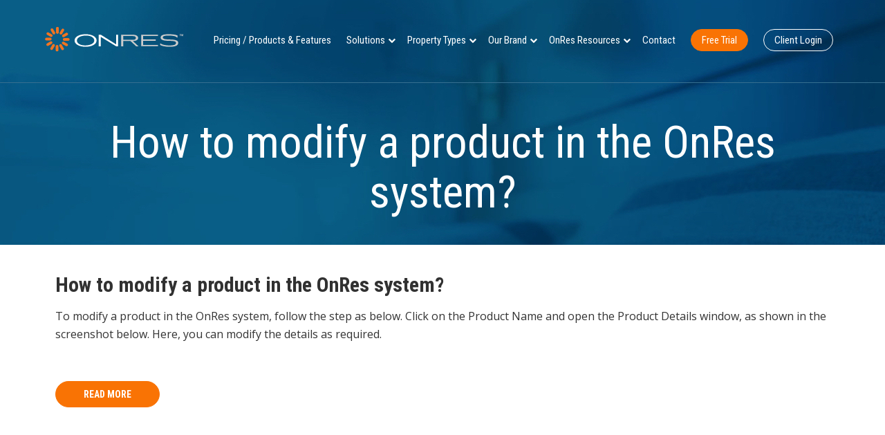

--- FILE ---
content_type: text/html; charset=UTF-8
request_url: https://www.onressoftware.com/knowledge-base/tag/modify-product/
body_size: 12452
content:
<!doctype html>
<html dir="ltr" lang="en-US" prefix="og: https://ogp.me/ns#">
<head>
<meta charset="UTF-8">
<meta name="viewport" content="width=device-width, initial-scale=1">
<link rel="pingback" href="">
<title>modify product - OnRes</title>
<meta name="robots" content="max-image-preview:large"/>
<link rel="canonical" href="https://www.onressoftware.com/knowledge-base/tag/modify-product/"/>
<meta name="generator" content="All in One SEO (AIOSEO) 4.9.0"/>
<script type="application/ld+json" class="aioseo-schema">{"@context":"https:\/\/schema.org","@graph":[{"@type":"BreadcrumbList","@id":"https:\/\/www.onressoftware.com\/knowledge-base\/tag\/modify-product\/#breadcrumblist","itemListElement":[{"@type":"ListItem","@id":"https:\/\/www.onressoftware.com#listItem","position":1,"name":"Home","item":"https:\/\/www.onressoftware.com","nextItem":{"@type":"ListItem","@id":"https:\/\/www.onressoftware.com\/knowledge-base\/tag\/modify-product\/#listItem","name":"modify product"}},{"@type":"ListItem","@id":"https:\/\/www.onressoftware.com\/knowledge-base\/tag\/modify-product\/#listItem","position":2,"name":"modify product","previousItem":{"@type":"ListItem","@id":"https:\/\/www.onressoftware.com#listItem","name":"Home"}}]},{"@type":"CollectionPage","@id":"https:\/\/www.onressoftware.com\/knowledge-base\/tag\/modify-product\/#collectionpage","url":"https:\/\/www.onressoftware.com\/knowledge-base\/tag\/modify-product\/","name":"modify product - OnRes","inLanguage":"en-US","isPartOf":{"@id":"https:\/\/www.onressoftware.com\/#website"},"breadcrumb":{"@id":"https:\/\/www.onressoftware.com\/knowledge-base\/tag\/modify-product\/#breadcrumblist"}},{"@type":"Organization","@id":"https:\/\/www.onressoftware.com\/#organization","name":"OnRes","description":"Online Reservations Software","url":"https:\/\/www.onressoftware.com\/","logo":{"@type":"ImageObject","url":"https:\/\/www.onressoftware.com\/wp-content\/uploads\/2019\/12\/onres-logo.png","@id":"https:\/\/www.onressoftware.com\/knowledge-base\/tag\/modify-product\/#organizationLogo","width":400,"height":400},"image":{"@id":"https:\/\/www.onressoftware.com\/knowledge-base\/tag\/modify-product\/#organizationLogo"},"sameAs":["https:\/\/www.facebook.com\/OnRes","https:\/\/twitter.com\/onres","https:\/\/www.youtube.com\/@onressoftware","https:\/\/www.linkedin.com\/company\/onres-systems"]},{"@type":"WebSite","@id":"https:\/\/www.onressoftware.com\/#website","url":"https:\/\/www.onressoftware.com\/","name":"OnRes","description":"Online Reservations Software","inLanguage":"en-US","publisher":{"@id":"https:\/\/www.onressoftware.com\/#organization"}}]}</script>
<link rel='dns-prefetch' href='//www.googletagmanager.com'/>
<link rel="alternate" type="application/rss+xml" title="OnRes &raquo; Feed" href="https://www.onressoftware.com/feed/"/>
<link rel="alternate" type="application/rss+xml" title="OnRes &raquo; Comments Feed" href="https://www.onressoftware.com/comments/feed/"/>
<link rel="alternate" type="application/rss+xml" title="OnRes &raquo; modify product Tag Feed" href="https://www.onressoftware.com/knowledge-base/tag/modify-product/feed/"/>
<style id='wp-img-auto-sizes-contain-inline-css'>img:is([sizes=auto i],[sizes^="auto," i]){contain-intrinsic-size:3000px 1500px}</style>
<style id='wp-block-library-inline-css'>:root{--wp-block-synced-color:#7a00df;--wp-block-synced-color--rgb:122,0,223;--wp-bound-block-color:var(--wp-block-synced-color);--wp-editor-canvas-background:#ddd;--wp-admin-theme-color:#007cba;--wp-admin-theme-color--rgb:0,124,186;--wp-admin-theme-color-darker-10:#006ba1;--wp-admin-theme-color-darker-10--rgb:0,107,160.5;--wp-admin-theme-color-darker-20:#005a87;--wp-admin-theme-color-darker-20--rgb:0,90,135;--wp-admin-border-width-focus:2px}@media (min-resolution:192dpi){:root{--wp-admin-border-width-focus:1.5px}}.wp-element-button{cursor:pointer}:root .has-very-light-gray-background-color{background-color:#eee}:root .has-very-dark-gray-background-color{background-color:#313131}:root .has-very-light-gray-color{color:#eee}:root .has-very-dark-gray-color{color:#313131}:root .has-vivid-green-cyan-to-vivid-cyan-blue-gradient-background{background:linear-gradient(135deg,#00d084,#0693e3)}:root .has-purple-crush-gradient-background{background:linear-gradient(135deg,#34e2e4,#4721fb 50%,#ab1dfe)}:root .has-hazy-dawn-gradient-background{background:linear-gradient(135deg,#faaca8,#dad0ec)}:root .has-subdued-olive-gradient-background{background:linear-gradient(135deg,#fafae1,#67a671)}:root .has-atomic-cream-gradient-background{background:linear-gradient(135deg,#fdd79a,#004a59)}:root .has-nightshade-gradient-background{background:linear-gradient(135deg,#330968,#31cdcf)}:root .has-midnight-gradient-background{background:linear-gradient(135deg,#020381,#2874fc)}:root{--wp--preset--font-size--normal:16px;--wp--preset--font-size--huge:42px}.has-regular-font-size{font-size:1em}.has-larger-font-size{font-size:2.625em}.has-normal-font-size{font-size:var(--wp--preset--font-size--normal)}.has-huge-font-size{font-size:var(--wp--preset--font-size--huge)}.has-text-align-center{text-align:center}.has-text-align-left{text-align:left}.has-text-align-right{text-align:right}.has-fit-text{white-space:nowrap!important}#end-resizable-editor-section{display:none}.aligncenter{clear:both}.items-justified-left{justify-content:flex-start}.items-justified-center{justify-content:center}.items-justified-right{justify-content:flex-end}.items-justified-space-between{justify-content:space-between}.screen-reader-text{border:0;clip-path:inset(50%);height:1px;margin:-1px;overflow:hidden;padding:0;position:absolute;width:1px;word-wrap:normal!important}.screen-reader-text:focus{background-color:#ddd;clip-path:none;color:#444;display:block;font-size:1em;height:auto;left:5px;line-height:normal;padding:15px 23px 14px;text-decoration:none;top:5px;width:auto;z-index:100000}html :where(.has-border-color){border-style:solid}html :where([style*=border-top-color]){border-top-style:solid}html :where([style*=border-right-color]){border-right-style:solid}html :where([style*=border-bottom-color]){border-bottom-style:solid}html :where([style*=border-left-color]){border-left-style:solid}html :where([style*=border-width]){border-style:solid}html :where([style*=border-top-width]){border-top-style:solid}html :where([style*=border-right-width]){border-right-style:solid}html :where([style*=border-bottom-width]){border-bottom-style:solid}html :where([style*=border-left-width]){border-left-style:solid}html :where(img[class*=wp-image-]){height:auto;max-width:100%}:where(figure){margin:0 0 1em}html :where(.is-position-sticky){--wp-admin--admin-bar--position-offset:var(--wp-admin--admin-bar--height,0px)}@media screen and (max-width:600px){html :where(.is-position-sticky){--wp-admin--admin-bar--position-offset:0px}}</style><style id='wp-block-paragraph-inline-css'>.is-small-text{font-size:.875em}.is-regular-text{font-size:1em}.is-large-text{font-size:2.25em}.is-larger-text{font-size:3em}.has-drop-cap:not(:focus):first-letter{float:left;font-size:8.4em;font-style:normal;font-weight:100;line-height:.68;margin:.05em .1em 0 0;text-transform:uppercase}body.rtl .has-drop-cap:not(:focus):first-letter{float:none;margin-left:.1em}p.has-drop-cap.has-background{overflow:hidden}:root :where(p.has-background){padding:1.25em 2.375em}:where(p.has-text-color:not(.has-link-color)) a{color:inherit}p.has-text-align-left[style*="writing-mode:vertical-lr"],p.has-text-align-right[style*="writing-mode:vertical-rl"]{rotate:180deg}</style>
<style id='global-styles-inline-css'>:root{--wp--preset--aspect-ratio--square:1;--wp--preset--aspect-ratio--4-3:4/3;--wp--preset--aspect-ratio--3-4:3/4;--wp--preset--aspect-ratio--3-2:3/2;--wp--preset--aspect-ratio--2-3:2/3;--wp--preset--aspect-ratio--16-9:16/9;--wp--preset--aspect-ratio--9-16:9/16;--wp--preset--color--black:#000000;--wp--preset--color--cyan-bluish-gray:#abb8c3;--wp--preset--color--white:#ffffff;--wp--preset--color--pale-pink:#f78da7;--wp--preset--color--vivid-red:#cf2e2e;--wp--preset--color--luminous-vivid-orange:#ff6900;--wp--preset--color--luminous-vivid-amber:#fcb900;--wp--preset--color--light-green-cyan:#7bdcb5;--wp--preset--color--vivid-green-cyan:#00d084;--wp--preset--color--pale-cyan-blue:#8ed1fc;--wp--preset--color--vivid-cyan-blue:#0693e3;--wp--preset--color--vivid-purple:#9b51e0;--wp--preset--gradient--vivid-cyan-blue-to-vivid-purple:linear-gradient(135deg,rgb(6,147,227) 0%,rgb(155,81,224) 100%);--wp--preset--gradient--light-green-cyan-to-vivid-green-cyan:linear-gradient(135deg,rgb(122,220,180) 0%,rgb(0,208,130) 100%);--wp--preset--gradient--luminous-vivid-amber-to-luminous-vivid-orange:linear-gradient(135deg,rgb(252,185,0) 0%,rgb(255,105,0) 100%);--wp--preset--gradient--luminous-vivid-orange-to-vivid-red:linear-gradient(135deg,rgb(255,105,0) 0%,rgb(207,46,46) 100%);--wp--preset--gradient--very-light-gray-to-cyan-bluish-gray:linear-gradient(135deg,rgb(238,238,238) 0%,rgb(169,184,195) 100%);--wp--preset--gradient--cool-to-warm-spectrum:linear-gradient(135deg,rgb(74,234,220) 0%,rgb(151,120,209) 20%,rgb(207,42,186) 40%,rgb(238,44,130) 60%,rgb(251,105,98) 80%,rgb(254,248,76) 100%);--wp--preset--gradient--blush-light-purple:linear-gradient(135deg,rgb(255,206,236) 0%,rgb(152,150,240) 100%);--wp--preset--gradient--blush-bordeaux:linear-gradient(135deg,rgb(254,205,165) 0%,rgb(254,45,45) 50%,rgb(107,0,62) 100%);--wp--preset--gradient--luminous-dusk:linear-gradient(135deg,rgb(255,203,112) 0%,rgb(199,81,192) 50%,rgb(65,88,208) 100%);--wp--preset--gradient--pale-ocean:linear-gradient(135deg,rgb(255,245,203) 0%,rgb(182,227,212) 50%,rgb(51,167,181) 100%);--wp--preset--gradient--electric-grass:linear-gradient(135deg,rgb(202,248,128) 0%,rgb(113,206,126) 100%);--wp--preset--gradient--midnight:linear-gradient(135deg,rgb(2,3,129) 0%,rgb(40,116,252) 100%);--wp--preset--font-size--small:13px;--wp--preset--font-size--medium:20px;--wp--preset--font-size--large:36px;--wp--preset--font-size--x-large:42px;--wp--preset--spacing--20:0.44rem;--wp--preset--spacing--30:0.67rem;--wp--preset--spacing--40:1rem;--wp--preset--spacing--50:1.5rem;--wp--preset--spacing--60:2.25rem;--wp--preset--spacing--70:3.38rem;--wp--preset--spacing--80:5.06rem;--wp--preset--shadow--natural:6px 6px 9px rgba(0, 0, 0, 0.2);--wp--preset--shadow--deep:12px 12px 50px rgba(0, 0, 0, 0.4);--wp--preset--shadow--sharp:6px 6px 0px rgba(0, 0, 0, 0.2);--wp--preset--shadow--outlined:6px 6px 0px -3px rgb(255, 255, 255), 6px 6px rgb(0, 0, 0);--wp--preset--shadow--crisp:6px 6px 0px rgb(0, 0, 0);}:where(.is-layout-flex){gap:0.5em;}:where(.is-layout-grid){gap:0.5em;}body .is-layout-flex{display:flex;}.is-layout-flex{flex-wrap:wrap;align-items:center;}.is-layout-flex > :is(*, div){margin:0;}body .is-layout-grid{display:grid;}.is-layout-grid > :is(*, div){margin:0;}:where(.wp-block-columns.is-layout-flex){gap:2em;}:where(.wp-block-columns.is-layout-grid){gap:2em;}:where(.wp-block-post-template.is-layout-flex){gap:1.25em;}:where(.wp-block-post-template.is-layout-grid){gap:1.25em;}.has-black-color{color:var(--wp--preset--color--black) !important;}.has-cyan-bluish-gray-color{color:var(--wp--preset--color--cyan-bluish-gray) !important;}.has-white-color{color:var(--wp--preset--color--white) !important;}.has-pale-pink-color{color:var(--wp--preset--color--pale-pink) !important;}.has-vivid-red-color{color:var(--wp--preset--color--vivid-red) !important;}.has-luminous-vivid-orange-color{color:var(--wp--preset--color--luminous-vivid-orange) !important;}.has-luminous-vivid-amber-color{color:var(--wp--preset--color--luminous-vivid-amber) !important;}.has-light-green-cyan-color{color:var(--wp--preset--color--light-green-cyan) !important;}.has-vivid-green-cyan-color{color:var(--wp--preset--color--vivid-green-cyan) !important;}.has-pale-cyan-blue-color{color:var(--wp--preset--color--pale-cyan-blue) !important;}.has-vivid-cyan-blue-color{color:var(--wp--preset--color--vivid-cyan-blue) !important;}.has-vivid-purple-color{color:var(--wp--preset--color--vivid-purple) !important;}.has-black-background-color{background-color:var(--wp--preset--color--black) !important;}.has-cyan-bluish-gray-background-color{background-color:var(--wp--preset--color--cyan-bluish-gray) !important;}.has-white-background-color{background-color:var(--wp--preset--color--white) !important;}.has-pale-pink-background-color{background-color:var(--wp--preset--color--pale-pink) !important;}.has-vivid-red-background-color{background-color:var(--wp--preset--color--vivid-red) !important;}.has-luminous-vivid-orange-background-color{background-color:var(--wp--preset--color--luminous-vivid-orange) !important;}.has-luminous-vivid-amber-background-color{background-color:var(--wp--preset--color--luminous-vivid-amber) !important;}.has-light-green-cyan-background-color{background-color:var(--wp--preset--color--light-green-cyan) !important;}.has-vivid-green-cyan-background-color{background-color:var(--wp--preset--color--vivid-green-cyan) !important;}.has-pale-cyan-blue-background-color{background-color:var(--wp--preset--color--pale-cyan-blue) !important;}.has-vivid-cyan-blue-background-color{background-color:var(--wp--preset--color--vivid-cyan-blue) !important;}.has-vivid-purple-background-color{background-color:var(--wp--preset--color--vivid-purple) !important;}.has-black-border-color{border-color:var(--wp--preset--color--black) !important;}.has-cyan-bluish-gray-border-color{border-color:var(--wp--preset--color--cyan-bluish-gray) !important;}.has-white-border-color{border-color:var(--wp--preset--color--white) !important;}.has-pale-pink-border-color{border-color:var(--wp--preset--color--pale-pink) !important;}.has-vivid-red-border-color{border-color:var(--wp--preset--color--vivid-red) !important;}.has-luminous-vivid-orange-border-color{border-color:var(--wp--preset--color--luminous-vivid-orange) !important;}.has-luminous-vivid-amber-border-color{border-color:var(--wp--preset--color--luminous-vivid-amber) !important;}.has-light-green-cyan-border-color{border-color:var(--wp--preset--color--light-green-cyan) !important;}.has-vivid-green-cyan-border-color{border-color:var(--wp--preset--color--vivid-green-cyan) !important;}.has-pale-cyan-blue-border-color{border-color:var(--wp--preset--color--pale-cyan-blue) !important;}.has-vivid-cyan-blue-border-color{border-color:var(--wp--preset--color--vivid-cyan-blue) !important;}.has-vivid-purple-border-color{border-color:var(--wp--preset--color--vivid-purple) !important;}.has-vivid-cyan-blue-to-vivid-purple-gradient-background{background:var(--wp--preset--gradient--vivid-cyan-blue-to-vivid-purple) !important;}.has-light-green-cyan-to-vivid-green-cyan-gradient-background{background:var(--wp--preset--gradient--light-green-cyan-to-vivid-green-cyan) !important;}.has-luminous-vivid-amber-to-luminous-vivid-orange-gradient-background{background:var(--wp--preset--gradient--luminous-vivid-amber-to-luminous-vivid-orange) !important;}.has-luminous-vivid-orange-to-vivid-red-gradient-background{background:var(--wp--preset--gradient--luminous-vivid-orange-to-vivid-red) !important;}.has-very-light-gray-to-cyan-bluish-gray-gradient-background{background:var(--wp--preset--gradient--very-light-gray-to-cyan-bluish-gray) !important;}.has-cool-to-warm-spectrum-gradient-background{background:var(--wp--preset--gradient--cool-to-warm-spectrum) !important;}.has-blush-light-purple-gradient-background{background:var(--wp--preset--gradient--blush-light-purple) !important;}.has-blush-bordeaux-gradient-background{background:var(--wp--preset--gradient--blush-bordeaux) !important;}.has-luminous-dusk-gradient-background{background:var(--wp--preset--gradient--luminous-dusk) !important;}.has-pale-ocean-gradient-background{background:var(--wp--preset--gradient--pale-ocean) !important;}.has-electric-grass-gradient-background{background:var(--wp--preset--gradient--electric-grass) !important;}.has-midnight-gradient-background{background:var(--wp--preset--gradient--midnight) !important;}.has-small-font-size{font-size:var(--wp--preset--font-size--small) !important;}.has-medium-font-size{font-size:var(--wp--preset--font-size--medium) !important;}.has-large-font-size{font-size:var(--wp--preset--font-size--large) !important;}.has-x-large-font-size{font-size:var(--wp--preset--font-size--x-large) !important;}</style>
<style id='classic-theme-styles-inline-css'>.wp-block-button__link{color:#fff;background-color:#32373c;border-radius:9999px;box-shadow:none;text-decoration:none;padding:calc(.667em + 2px) calc(1.333em + 2px);font-size:1.125em}.wp-block-file__button{background:#32373c;color:#fff;text-decoration:none}</style>
<link rel="stylesheet" type="text/css" href="//www.onressoftware.com/wp-content/cache/wpfc-minified/6lqkjffb/ab2pc.css" media="all"/>
<script src="https://www.googletagmanager.com/gtag/js?id=GT-WBK5KF7" id="google_gtagjs-js" async></script>
<link rel="https://api.w.org/" href="https://www.onressoftware.com/wp-json/"/><link rel="alternate" title="JSON" type="application/json" href="https://www.onressoftware.com/wp-json/wp/v2/epkb_post_type_1_tag/208"/><link rel="EditURI" type="application/rsd+xml" title="RSD" href="https://www.onressoftware.com/xmlrpc.php?rsd"/>
<meta name="generator" content="WordPress 6.9"/>
<meta name="generator" content="Site Kit by Google 1.170.0"/><meta name="ti-site-data" content="[base64]"/>		
<style></style><noscript><style>.lazyload[data-src]{display:none !important;}</style></noscript><style>.lazyload{background-image:none !important;}.lazyload:before{background-image:none !important;}</style>
<script>(function(w, d, s, l, i){
w[l]=w[l]||[];
w[l].push({'gtm.start': new Date().getTime(), event: 'gtm.js'});
var f=d.getElementsByTagName(s)[0],
j=d.createElement(s), dl=l!='dataLayer' ? '&l=' + l:'';
j.async=true;
j.src='https://www.googletagmanager.com/gtm.js?id=' + i + dl;
f.parentNode.insertBefore(j, f);
})(window, document, 'script', 'dataLayer', 'GTM-T9TVJK8');</script>
<link rel="stylesheet" type="text/css" href="//www.onressoftware.com/wp-content/cache/wpfc-minified/qwow7ied/ab2pc.css" media="only screen and (max-width: 1200px)"/>
<link rel="stylesheet" type="text/css" href="//www.onressoftware.com/wp-content/cache/wpfc-minified/drtz3wgt/ab2pc.css" media="only screen and (max-width: 1080px)"/>
<link rel="stylesheet" type="text/css" href="//www.onressoftware.com/wp-content/cache/wpfc-minified/7lob2r49/ab2pc.css" media="only screen and (max-width: 993px)"/>
<link rel="stylesheet" type="text/css" href="//www.onressoftware.com/wp-content/cache/wpfc-minified/dsy2xstc/ab2pc.css" media="only screen and (max-width: 768px)"/>
<link rel="stylesheet" type="text/css" href="//www.onressoftware.com/wp-content/cache/wpfc-minified/km6ph51w/ab2pc.css" media="only screen and (max-width: 600px)"/>
<meta name="viewport" content="width=device-width, initial-scale=1">
<link rel="apple-touch-icon" sizes="180x180" href="/wp-content/themes/onressystems2023/images/favicons/apple-touch-icon.png">
<link rel="icon" type="image/png" sizes="32x32" href="/wp-content/themes/onressystems2023/images/favicons/favicon-32x32.png">
<link rel="icon" type="image/png" sizes="16x16" href="/wp-content/themes/onressystems2023/images/favicons/favicon-16x16.png">
<link rel="manifest" href="/wp-content/themes/onressystems2023/images/favicons/site.webmanifest">
<link rel="mask-icon" href="/wp-content/themes/onressystems2023/images/favicons/safari-pinned-tab.svg" color="#f97304">
<link rel="shortcut icon" href="/wp-content/themes/onressystems2023/images/favicons/favicon.ico">
<meta name="apple-mobile-web-app-capable" content="yes"/>
<meta name="msapplication-TileColor" content="#023d67">
<meta name="msapplication-config" content="/wp-content/themes/onressystems2023/images/favicons/browserconfig.xml">
<meta name="theme-color" content="#F97304">
<link rel="alternate" href="https://www.onressoftware.com/" hreflang="en-ca"/>
<script data-wpfc-render="false">var Wpfcll={s:[],osl:0,scroll:false,i:function(){Wpfcll.ss();window.addEventListener('load',function(){let observer=new MutationObserver(mutationRecords=>{Wpfcll.osl=Wpfcll.s.length;Wpfcll.ss();if(Wpfcll.s.length > Wpfcll.osl){Wpfcll.ls(false);}});observer.observe(document.getElementsByTagName("html")[0],{childList:true,attributes:true,subtree:true,attributeFilter:["src"],attributeOldValue:false,characterDataOldValue:false});Wpfcll.ls(true);});window.addEventListener('scroll',function(){Wpfcll.scroll=true;Wpfcll.ls(false);});window.addEventListener('resize',function(){Wpfcll.scroll=true;Wpfcll.ls(false);});window.addEventListener('click',function(){Wpfcll.scroll=true;Wpfcll.ls(false);});},c:function(e,pageload){var w=document.documentElement.clientHeight || body.clientHeight;var n=0;if(pageload){n=0;}else{n=(w > 800) ? 800:200;n=Wpfcll.scroll ? 800:n;}var er=e.getBoundingClientRect();var t=0;var p=e.parentNode ? e.parentNode:false;if(typeof p.getBoundingClientRect=="undefined"){var pr=false;}else{var pr=p.getBoundingClientRect();}if(er.x==0 && er.y==0){for(var i=0;i < 10;i++){if(p){if(pr.x==0 && pr.y==0){if(p.parentNode){p=p.parentNode;}if(typeof p.getBoundingClientRect=="undefined"){pr=false;}else{pr=p.getBoundingClientRect();}}else{t=pr.top;break;}}};}else{t=er.top;}if(w - t+n > 0){return true;}return false;},r:function(e,pageload){var s=this;var oc,ot;try{oc=e.getAttribute("data-wpfc-original-src");ot=e.getAttribute("data-wpfc-original-srcset");originalsizes=e.getAttribute("data-wpfc-original-sizes");if(s.c(e,pageload)){if(oc || ot){if(e.tagName=="DIV" || e.tagName=="A" || e.tagName=="SPAN"){e.style.backgroundImage="url("+oc+")";e.removeAttribute("data-wpfc-original-src");e.removeAttribute("data-wpfc-original-srcset");e.removeAttribute("onload");}else{if(oc){e.setAttribute('src',oc);}if(ot){e.setAttribute('srcset',ot);}if(originalsizes){e.setAttribute('sizes',originalsizes);}if(e.getAttribute("alt") && e.getAttribute("alt")=="blank"){e.removeAttribute("alt");}e.removeAttribute("data-wpfc-original-src");e.removeAttribute("data-wpfc-original-srcset");e.removeAttribute("data-wpfc-original-sizes");e.removeAttribute("onload");if(e.tagName=="IFRAME"){var y="https://www.youtube.com/embed/";if(navigator.userAgent.match(/\sEdge?\/\d/i)){e.setAttribute('src',e.getAttribute("src").replace(/.+\/templates\/youtube\.html\#/,y));}e.onload=function(){if(typeof window.jQuery !="undefined"){if(jQuery.fn.fitVids){jQuery(e).parent().fitVids({customSelector:"iframe[src]"});}}var s=e.getAttribute("src").match(/templates\/youtube\.html\#(.+)/);if(s){try{var i=e.contentDocument || e.contentWindow;if(i.location.href=="about:blank"){e.setAttribute('src',y+s[1]);}}catch(err){e.setAttribute('src',y+s[1]);}}}}}}else{if(e.tagName=="NOSCRIPT"){if(typeof window.jQuery !="undefined"){if(jQuery(e).attr("data-type")=="wpfc"){e.removeAttribute("data-type");jQuery(e).after(jQuery(e).text());}}}}}}catch(error){console.log(error);console.log("==>",e);}},ss:function(){var i=Array.prototype.slice.call(document.getElementsByTagName("img"));var f=Array.prototype.slice.call(document.getElementsByTagName("iframe"));var d=Array.prototype.slice.call(document.getElementsByTagName("div"));var a=Array.prototype.slice.call(document.getElementsByTagName("a"));var s=Array.prototype.slice.call(document.getElementsByTagName("span"));var n=Array.prototype.slice.call(document.getElementsByTagName("noscript"));this.s=i.concat(f).concat(d).concat(a).concat(s).concat(n);},ls:function(pageload){var s=this;[].forEach.call(s.s,function(e,index){s.r(e,pageload);});}};document.addEventListener('DOMContentLoaded',function(){wpfci();});function wpfci(){Wpfcll.i();}</script>
</head>
<body class="archive tax-epkb_post_type_1_tag term-modify-product term-208 wp-theme-struct wp-child-theme-onressystems2023">
<div id="page">
<header class="header" id="header">
<div class="container">
<div class="row">
<div class="col-xs-12">
<div class="header-wrap">
<div class="header-left"> <p class="logo"> <a href="https://www.onressoftware.com/" class="site-logo-textual"> OnRes </a> </p></div><div class="header-right">
<nav class="nav">
<ul id="menu-primary-navigation-2023-new" class="navigation"><li id="menu-item-2214" class="menu-item menu-item-type-post_type menu-item-object-page menu-item-2214"><a href="https://www.onressoftware.com/pricing-products-features/">Pricing / Products &amp; Features</a></li>
<li id="menu-item-3768" class="menu-item menu-item-type-custom menu-item-object-custom menu-item-has-children menu-item-3768"><a>Solutions</a>
<ul class="sub-menu">
<li id="menu-item-2180" class="menu-item menu-item-type-post_type menu-item-object-page menu-item-2180"><a href="https://www.onressoftware.com/solutions/hotel-pms/">Hotel PMS</a></li>
<li id="menu-item-2179" class="menu-item menu-item-type-post_type menu-item-object-page menu-item-2179"><a href="https://www.onressoftware.com/solutions/booking-engine/">Booking Engine</a></li>
<li id="menu-item-2181" class="menu-item menu-item-type-post_type menu-item-object-page menu-item-2181"><a href="https://www.onressoftware.com/solutions/channel-management/">Channel Management</a></li>
<li id="menu-item-2185" class="menu-item menu-item-type-post_type menu-item-object-page menu-item-2185"><a href="https://www.onressoftware.com/solutions/contactless-hospitality/">Contactless Hospitality</a></li>
<li id="menu-item-2182" class="menu-item menu-item-type-post_type menu-item-object-page menu-item-2182"><a href="https://www.onressoftware.com/solutions/gds-connnectivity/">GDS Connnectivity</a></li>
<li id="menu-item-5432" class="menu-item menu-item-type-post_type menu-item-object-page menu-item-5432"><a href="https://www.onressoftware.com/solutions/payment-processing/">Payment Processing &amp; Cyber Security</a></li>
<li id="menu-item-2183" class="menu-item menu-item-type-post_type menu-item-object-page menu-item-2183"><a href="https://www.onressoftware.com/solutions/hotel-web-design/">Hotel Web Design</a></li>
<li id="menu-item-2184" class="menu-item menu-item-type-post_type menu-item-object-page menu-item-2184"><a href="https://www.onressoftware.com/solutions/hotel-marketing/">Hotel Marketing</a></li>
<li id="menu-item-2224" class="menu-item menu-item-type-post_type menu-item-object-page menu-item-2224"><a href="https://www.onressoftware.com/solutions/integrations/">Integrations</a></li>
</ul>
</li>
<li id="menu-item-3549" class="menu-item menu-item-type-custom menu-item-object-custom menu-item-has-children menu-item-3549"><a>Property Types</a>
<ul class="sub-menu">
<li id="menu-item-2197" class="menu-item menu-item-type-post_type menu-item-object-page menu-item-2197"><a href="https://www.onressoftware.com/property-types/hotels/">Hotels</a></li>
<li id="menu-item-2202" class="menu-item menu-item-type-post_type menu-item-object-page menu-item-2202"><a href="https://www.onressoftware.com/property-types/motels/">Motels</a></li>
<li id="menu-item-2301" class="menu-item menu-item-type-post_type menu-item-object-page menu-item-2301"><a href="https://www.onressoftware.com/property-types/cabins/">Cabins</a></li>
<li id="menu-item-2201" class="menu-item menu-item-type-post_type menu-item-object-page menu-item-2201"><a href="https://www.onressoftware.com/property-types/resorts/">Resorts</a></li>
<li id="menu-item-2199" class="menu-item menu-item-type-post_type menu-item-object-page menu-item-2199"><a href="https://www.onressoftware.com/property-types/campgrounds/">Campgrounds</a></li>
<li id="menu-item-2198" class="menu-item menu-item-type-post_type menu-item-object-page menu-item-2198"><a href="https://www.onressoftware.com/property-types/bbs/">B&#038;Bs</a></li>
<li id="menu-item-2200" class="menu-item menu-item-type-post_type menu-item-object-page menu-item-2200"><a href="https://www.onressoftware.com/property-types/vacation-rentals/">Vacation Rentals</a></li>
<li id="menu-item-2203" class="menu-item menu-item-type-post_type menu-item-object-page menu-item-2203"><a href="https://www.onressoftware.com/property-types/hotel-chains/">Hotel Chains</a></li>
</ul>
</li>
<li id="menu-item-3548" class="menu-item menu-item-type-custom menu-item-object-custom menu-item-has-children menu-item-3548"><a>Our Brand</a>
<ul class="sub-menu">
<li id="menu-item-2187" class="menu-item menu-item-type-post_type menu-item-object-page menu-item-2187"><a href="https://www.onressoftware.com/about-onres/">About OnRes</a></li>
<li id="menu-item-2191" class="menu-item menu-item-type-post_type menu-item-object-page menu-item-2191"><a href="https://www.onressoftware.com/customers/">Clients</a></li>
<li id="menu-item-2174" class="menu-item menu-item-type-post_type menu-item-object-page menu-item-2174"><a href="https://www.onressoftware.com/testimonials/">Reviews &amp; Testimonials</a></li>
</ul>
</li>
<li id="menu-item-3530" class="menu-item menu-item-type-custom menu-item-object-custom menu-item-has-children menu-item-3530"><a>OnRes Resources</a>
<ul class="sub-menu">
<li id="menu-item-2167" class="menu-item menu-item-type-post_type menu-item-object-page current_page_parent menu-item-2167"><a href="https://www.onressoftware.com/blog/">Blog</a></li>
<li id="menu-item-2206" class="menu-item menu-item-type-post_type menu-item-object-page menu-item-2206"><a href="https://www.onressoftware.com/videos/">Videos</a></li>
<li id="menu-item-2216" class="menu-item menu-item-type-post_type menu-item-object-page menu-item-2216"><a href="https://www.onressoftware.com/knowledge-base/">Support</a></li>
</ul>
</li>
<li id="menu-item-2192" class="menu-item menu-item-type-post_type menu-item-object-page menu-item-2192"><a href="https://www.onressoftware.com/contact/">Contact</a></li>
<li id="menu-item-2176" class="nav-sign-up menu-item menu-item-type-post_type menu-item-object-page menu-item-2176"><a href="https://www.onressoftware.com/free-trial/">Free Trial</a></li>
<li id="menu-item-3188" class="nav-login menu-item menu-item-type-custom menu-item-object-custom menu-item-3188"><a href="https://onressystems.com/CentralCommand/Home/Login">Client Login</a></li>
</ul>									
</nav>
<div id="mobilemenu"></div><a href="#mobilemenu" class="mobile-menu-trigger"><i class="fa fa-navicon"></i><span class="screen-reader-text">Open Mobile Menu</span></a></div></div></div></div></div></header>
<div class="hero-banner"> <div class="hero-banner-overlay">
<div class="container headlines">
<div class="row">
<div class="col-xs-12 no-video"> <h1 class="page-title">How to modify a product in the OnRes system?</h1></div></div></div></div></div><main class="main">
<div class="container">
<div class="row">
<div class="col-xl-12 col-lg-8 col-xs-12">
<article id="post-2005" class="entry post-2005 epkb_post_type_1 type-epkb_post_type_1 status-publish hentry epkb_post_type_1_category-product-list epkb_post_type_1_tag-change-product epkb_post_type_1_tag-modify-product epkb_post_type_1_tag-update-product">
<h1 class="entry-title">
<a href="https://www.onressoftware.com/knowledge-base/how-to-modify-a-product/">
How to modify a product in the OnRes system?		</a>
</h1>
<div class="entry-content"> <p>To modify a product in the OnRes system, follow the step as below. Click on the Product Name and open the Product Details window, as shown in the screenshot below. Here, you can modify the details as required.</p></div><a href="https://www.onressoftware.com/knowledge-base/how-to-modify-a-product/" class="btn btn-arrow">Read More</a>
</article></div></div></div></main>
<div class="social-footer-outer-wrap footer">
<div class="container">
<div class="row"></div></div></div><footer class="footer">
<div class="signup-onres-hospitality-bg">
<div class="signup-onres-hospitality-bg-overlay">
<div class="container">
<div class="row">
<div class="col-xs-8"> <h3 class="onres-hospitality-signup-title">Are you in to revolutionize the way you manage your hotel?</h3> <h4 class="onres-hospitality-signup-subtitle">Try OnRes and we bet you won’t regret!</h4></div><div class="col-xs-4"> <a href="https://www.onressoftware.com/sign-up/" class="cta" title="Sign Up Today">Sign Up Today</a></div></div></div></div></div><div class="partner-logos">
<div class="container">
<div class="row">
<div class="centered">
<ul class="featurettes partner-logos">
<li class="item item-center partner-logo"> <div class="con-tooltip bottom"> <a href="https://www.cynchinc.com/" target="_blank"> <div class="partner-logo-image"><img src="[data-uri]" alt="Cynch Managed Hosting" data-src="https://www.onressoftware.com/wp-content/uploads/2019/10/cynch-managed-hosting-logo.png" decoding="async" class="lazyload" data-eio-rwidth="814" data-eio-rheight="347"><noscript><img src="https://www.onressoftware.com/wp-content/uploads/2019/10/cynch-managed-hosting-logo.png" alt="Cynch Managed Hosting" data-eio="l"></noscript></div><div class="tooltip">24/7 Managed IT / Server Support</div></a></div></li>
<li class="item item-center partner-logo"> <div class="con-tooltip bottom"> <div class="partner-logo-image"><img src="[data-uri]" alt="Microsoft Partner" data-src="https://www.onressoftware.com/wp-content/uploads/2019/10/microsoft-partner-logo.svg" decoding="async" class="lazyload"><noscript><img onload="Wpfcll.r(this,true);" src="https://www.onressoftware.com/wp-content/plugins/wp-fastest-cache-premium/pro/images/blank.gif" data-wpfc-original-src="https://www.onressoftware.com/wp-content/uploads/2019/10/microsoft-partner-logo.svg" alt="Microsoft Partner" data-eio="l"></noscript></div><div class="tooltip">Microsoft Partner</div></div></li>
<li class="item item-center partner-logo"> <div class="con-tooltip bottom"> <a href="https://azure.microsoft.com/" target="_blank"> <div class="partner-logo-image"><img src="[data-uri]" alt="Microsoft Azure Certified" data-src="https://www.onressoftware.com/wp-content/uploads/2019/10/microsoft-azure-certified.png" decoding="async" class="lazyload" data-eio-rwidth="600" data-eio-rheight="600"><noscript><img onload="Wpfcll.r(this,true);" src="https://www.onressoftware.com/wp-content/plugins/wp-fastest-cache-premium/pro/images/blank.gif" data-wpfc-original-src="https://www.onressoftware.com/wp-content/uploads/2019/10/microsoft-azure-certified.png" alt="Microsoft Azure Certified" data-eio="l"></noscript></div><div class="tooltip">Cloud Computing</div></a></div></li>
<li class="item item-center partner-logo"> <div class="con-tooltip bottom"> <a href="https://www.securitymetrics.com/" target="_blank"> <div class="partner-logo-image"><img src="[data-uri]" alt="PCI DSS Validated" data-src="https://www.onressoftware.com/wp-content/uploads/2019/10/pci-dss-validated-logo.svg" decoding="async" class="lazyload"><noscript><img onload="Wpfcll.r(this,true);" src="https://www.onressoftware.com/wp-content/plugins/wp-fastest-cache-premium/pro/images/blank.gif" data-wpfc-original-src="https://www.onressoftware.com/wp-content/uploads/2019/10/pci-dss-validated-logo.svg" alt="PCI DSS Validated" data-eio="l"></noscript></div><div class="tooltip">Monthly Vulnerability Scans / Annual PCI SAQ DSS Compliance</div></a></div></li>
<li class="item item-center partner-logo"> <div class="con-tooltip bottom"> <div class="partner-logo-image"><img src="[data-uri]" alt="256 Bit SSL Verified Secure" data-src="https://www.onressoftware.com/wp-content/uploads/2019/10/256-bit-ssl-encryption-icon.svg" decoding="async" class="lazyload"><noscript><img onload="Wpfcll.r(this,true);" src="https://www.onressoftware.com/wp-content/plugins/wp-fastest-cache-premium/pro/images/blank.gif" data-wpfc-original-src="https://www.onressoftware.com/wp-content/uploads/2019/10/256-bit-ssl-encryption-icon.svg" alt="256 Bit SSL Verified Secure" data-eio="l"></noscript></div><div class="tooltip">256 Bit SSL Verified Secure</div></div></li>
<li class="item item-center partner-logo"> <div class="con-tooltip bottom"> <a href="https://pcibooking.net/" target="_blank"> <div class="partner-logo-image"><img src="[data-uri]" alt="PCI Booking" data-src="https://www.onressoftware.com/wp-content/uploads/2023/04/PCI-Logo-White-1024x194-1.png" decoding="async" class="lazyload" data-eio-rwidth="1024" data-eio-rheight="194"><noscript><img onload="Wpfcll.r(this,true);" src="https://www.onressoftware.com/wp-content/plugins/wp-fastest-cache-premium/pro/images/blank.gif" data-wpfc-original-src="https://www.onressoftware.com/wp-content/uploads/2023/04/PCI-Logo-White-1024x194-1.png" alt="PCI Booking" data-eio="l"></noscript></div><div class="tooltip">PCI Booking</div></a></div></li>
</ul></div></div></div></div><div class="container">
<div class="row">
<div class="col-xs-12">
<div class="footer-main">
<div class="row">
<div class="col-lg-3 col-xs-12">
<aside id="nav_menu-3" class="widget group widget_nav_menu"><h3 class="widget-title">Solutions</h3><div class="menu-footer-column-1-container"><ul id="menu-footer-column-1" class="menu"><li id="menu-item-1566" class="menu-item menu-item-type-post_type menu-item-object-page menu-item-1566"><a href="https://www.onressoftware.com/solutions/hotel-pms/">Hotel PMS</a></li> <li id="menu-item-1567" class="menu-item menu-item-type-post_type menu-item-object-page menu-item-1567"><a href="https://www.onressoftware.com/solutions/booking-engine/">Booking Engine</a></li> <li id="menu-item-1563" class="menu-item menu-item-type-post_type menu-item-object-page menu-item-1563"><a href="https://www.onressoftware.com/solutions/channel-management/">Channel Management</a></li> <li id="menu-item-2230" class="menu-item menu-item-type-post_type menu-item-object-page menu-item-2230"><a href="https://www.onressoftware.com/solutions/contactless-hospitality/">Contactless Hospitality</a></li> <li id="menu-item-1564" class="menu-item menu-item-type-post_type menu-item-object-page menu-item-1564"><a href="https://www.onressoftware.com/solutions/gds-connnectivity/">GDS Connnectivity</a></li> <li id="menu-item-1562" class="menu-item menu-item-type-post_type menu-item-object-page menu-item-1562"><a href="https://www.onressoftware.com/solutions/hotel-web-design/">Hotel Web Design</a></li> <li id="menu-item-1565" class="menu-item menu-item-type-post_type menu-item-object-page menu-item-1565"><a href="https://www.onressoftware.com/solutions/hotel-marketing/">Hotel Marketing</a></li> <li id="menu-item-2229" class="menu-item menu-item-type-post_type menu-item-object-page menu-item-2229"><a href="https://www.onressoftware.com/solutions/integrations/">Integrations</a></li> </ul></div></aside></div><div class="col-lg-3 col-xs-12">
<aside id="nav_menu-2" class="widget group widget_nav_menu"><h3 class="widget-title">Company</h3><div class="menu-footer-column-2-container"><ul id="menu-footer-column-2" class="menu"><li id="menu-item-645" class="menu-item menu-item-type-post_type menu-item-object-page menu-item-645"><a href="https://www.onressoftware.com/about-onres/">About OnRes</a></li> <li id="menu-item-1093" class="menu-item menu-item-type-post_type menu-item-object-page menu-item-1093"><a href="https://www.onressoftware.com/testimonials/">Reviews &amp; Testimonials</a></li> <li id="menu-item-1134" class="menu-item menu-item-type-post_type menu-item-object-page menu-item-1134"><a href="https://www.onressoftware.com/privacy-policy/">Privacy Policy</a></li> <li id="menu-item-646" class="menu-item menu-item-type-post_type menu-item-object-page menu-item-646"><a href="https://www.onressoftware.com/legal/">Legal</a></li> <li id="menu-item-647" class="menu-item menu-item-type-post_type menu-item-object-page menu-item-647"><a href="https://www.onressoftware.com/contact/">Contact</a></li> <li id="menu-item-1195" class="menu-item menu-item-type-post_type menu-item-object-page menu-item-1195"><a href="https://www.onressoftware.com/blog/">Blog</a></li> <li id="menu-item-3241" class="menu-item menu-item-type-custom menu-item-object-custom menu-item-3241"><a href="https://www.onressoftware.com/knowledge-base/">Best in Class Support</a></li> </ul></div></aside><aside id="block-6" class="widget group widget_block">
<h3 class="wp-block-heading widget-title">Social</h3>
</aside><aside id="block-7" class="widget group widget_block">
<ul class="wp-block-social-links is-layout-flex wp-block-social-links-is-layout-flex"><li class="wp-social-link wp-social-link-facebook wp-block-social-link"><a href="https://www.facebook.com/OnRes" class="wp-block-social-link-anchor"><svg width="24" height="24" viewBox="0 0 24 24" version="1.1" xmlns="http://www.w3.org/2000/svg" aria-hidden="true" focusable="false"><path d="M12 2C6.5 2 2 6.5 2 12c0 5 3.7 9.1 8.4 9.9v-7H7.9V12h2.5V9.8c0-2.5 1.5-3.9 3.8-3.9 1.1 0 2.2.2 2.2.2v2.5h-1.3c-1.2 0-1.6.8-1.6 1.6V12h2.8l-.4 2.9h-2.3v7C18.3 21.1 22 17 22 12c0-5.5-4.5-10-10-10z"></path></svg><span class="wp-block-social-link-label screen-reader-text">Facebook</span></a></li>
<li class="wp-social-link wp-social-link-twitter wp-block-social-link"><a href="https://twitter.com/onres" class="wp-block-social-link-anchor"><svg width="24" height="24" viewBox="0 0 24 24" version="1.1" xmlns="http://www.w3.org/2000/svg" aria-hidden="true" focusable="false"><path d="M22.23,5.924c-0.736,0.326-1.527,0.547-2.357,0.646c0.847-0.508,1.498-1.312,1.804-2.27 c-0.793,0.47-1.671,0.812-2.606,0.996C18.324,4.498,17.257,4,16.077,4c-2.266,0-4.103,1.837-4.103,4.103 c0,0.322,0.036,0.635,0.106,0.935C8.67,8.867,5.647,7.234,3.623,4.751C3.27,5.357,3.067,6.062,3.067,6.814 c0,1.424,0.724,2.679,1.825,3.415c-0.673-0.021-1.305-0.206-1.859-0.513c0,0.017,0,0.034,0,0.052c0,1.988,1.414,3.647,3.292,4.023 c-0.344,0.094-0.707,0.144-1.081,0.144c-0.264,0-0.521-0.026-0.772-0.074c0.522,1.63,2.038,2.816,3.833,2.85 c-1.404,1.1-3.174,1.756-5.096,1.756c-0.331,0-0.658-0.019-0.979-0.057c1.816,1.164,3.973,1.843,6.29,1.843 c7.547,0,11.675-6.252,11.675-11.675c0-0.178-0.004-0.355-0.012-0.531C20.985,7.47,21.68,6.747,22.23,5.924z"></path></svg><span class="wp-block-social-link-label screen-reader-text">Twitter</span></a></li>
<li class="wp-social-link wp-social-link-linkedin wp-block-social-link"><a href="https://www.linkedin.com/company/onres-systems" class="wp-block-social-link-anchor"><svg width="24" height="24" viewBox="0 0 24 24" version="1.1" xmlns="http://www.w3.org/2000/svg" aria-hidden="true" focusable="false"><path d="M19.7,3H4.3C3.582,3,3,3.582,3,4.3v15.4C3,20.418,3.582,21,4.3,21h15.4c0.718,0,1.3-0.582,1.3-1.3V4.3 C21,3.582,20.418,3,19.7,3z M8.339,18.338H5.667v-8.59h2.672V18.338z M7.004,8.574c-0.857,0-1.549-0.694-1.549-1.548 c0-0.855,0.691-1.548,1.549-1.548c0.854,0,1.547,0.694,1.547,1.548C8.551,7.881,7.858,8.574,7.004,8.574z M18.339,18.338h-2.669 v-4.177c0-0.996-0.017-2.278-1.387-2.278c-1.389,0-1.601,1.086-1.601,2.206v4.249h-2.667v-8.59h2.559v1.174h0.037 c0.356-0.675,1.227-1.387,2.526-1.387c2.703,0,3.203,1.779,3.203,4.092V18.338z"></path></svg><span class="wp-block-social-link-label screen-reader-text">LinkedIn</span></a></li>
<li class="wp-social-link wp-social-link-youtube wp-block-social-link"><a href="https://www.youtube.com/@onressoftware" class="wp-block-social-link-anchor"><svg width="24" height="24" viewBox="0 0 24 24" version="1.1" xmlns="http://www.w3.org/2000/svg" aria-hidden="true" focusable="false"><path d="M21.8,8.001c0,0-0.195-1.378-0.795-1.985c-0.76-0.797-1.613-0.801-2.004-0.847c-2.799-0.202-6.997-0.202-6.997-0.202 h-0.009c0,0-4.198,0-6.997,0.202C4.608,5.216,3.756,5.22,2.995,6.016C2.395,6.623,2.2,8.001,2.2,8.001S2,9.62,2,11.238v1.517 c0,1.618,0.2,3.237,0.2,3.237s0.195,1.378,0.795,1.985c0.761,0.797,1.76,0.771,2.205,0.855c1.6,0.153,6.8,0.201,6.8,0.201 s4.203-0.006,7.001-0.209c0.391-0.047,1.243-0.051,2.004-0.847c0.6-0.607,0.795-1.985,0.795-1.985s0.2-1.618,0.2-3.237v-1.517 C22,9.62,21.8,8.001,21.8,8.001z M9.935,14.594l-0.001-5.62l5.404,2.82L9.935,14.594z"></path></svg><span class="wp-block-social-link-label screen-reader-text">YouTube</span></a></li></ul>
</aside></div><div class="col-lg-3 col-xs-12"> <aside id="recent-posts-3" class="widget group widget_recent_entries"> <h3 class="widget-title">From the Blog</h3> <ul> <li> <a href="https://www.onressoftware.com/how-to-improve-hotel-website-performance/">Stop Losing Bookings: 7 Ways to Improve Hotel Website Today</a> <span class="post-date">September 25, 2025</span> </li> <li> <a href="https://www.onressoftware.com/fall-travel-trends/">Shoulder Season Surge: What Fall 2025 Means for Hotels</a> <span class="post-date">September 9, 2025</span> </li> <li> <a href="https://www.onressoftware.com/local-seo-for-hotels/">Local SEO for Hotels: Step-by-Step Guide for More Visibility and Bookings</a> <span class="post-date">August 27, 2025</span> </li> <li> <a href="https://www.onressoftware.com/how-to-optimize-hotel-check-in-time/">Smart Tech, Happier Guests: How to Cut Hotel Check-In Times by 60%</a> <span class="post-date">August 13, 2025</span> </li> </ul> </aside></div><div class="col-lg-3 col-xs-12"></div></div></div><div class="footer-copy">
<div class="row">
<div class="col-md-12 col-xs-12"> <p>&copy; 2026 OnRes Systems Inc. All rights reserved.</p></div></div></div></div></div></div></footer>
<a href="#" class="back-top back-top-hidden">
<i class="fa fa-arrow-up"></i>
<span class="screen-reader-text">Back to top</span>
</a></div><noscript>
<iframe onload="Wpfcll.r(this,true);" data-wpfc-original-src="https://www.googletagmanager.com/ns.html?id=GTM-T9TVJK8" height="0" width="0" style="display:none;visibility:hidden"></iframe>
</noscript>
<link rel="stylesheet" type="text/css" href="//www.onressoftware.com/wp-content/cache/wpfc-minified/9a36z06l/ab3ma.css" media="screen"/>
<noscript id="wpfc-google-fonts"><link rel='stylesheet' id='struct-google-font-css' href='//fonts.googleapis.com/css?family=Rubik%3A400%2C700%2C500%2C400italic&#038;ver=6.9' type='text/css' media='all'/>
</noscript>
<script id="eio-lazy-load-js-before">var eio_lazy_vars={"exactdn_domain":"","skip_autoscale":0,"bg_min_dpr":1.100000000000000088817841970012523233890533447265625,"threshold":0,"use_dpr":1};
//# sourceURL=eio-lazy-load-js-before</script>
<script> if(window.self!==window.top||~location.href.indexOf("wv_task=")){
  var s=document.createElement("script");
  s.type="text/javascript";
  s.src="https://app.webvizio.com/js/webvizio.js";
  s.id="webvizio_script";
  document.body.append(s);
 }</script>
<script src='//www.onressoftware.com/wp-content/cache/wpfc-minified/f2fhgft5/ab2pc.js'></script>
<script id="google_gtagjs-js-after">window.dataLayer=window.dataLayer||[];function gtag(){dataLayer.push(arguments);}
gtag("set","linker",{"domains":["www.onressoftware.com"]});
gtag("js", new Date());
gtag("set", "developer_id.dZTNiMT", true);
gtag("config", "GT-WBK5KF7");
//# sourceURL=google_gtagjs-js-after</script>
<script>HappyForms={};</script>
<script type="speculationrules">{"prefetch":[{"source":"document","where":{"and":[{"href_matches":"/*"},{"not":{"href_matches":["/wp-*.php","/wp-admin/*","/wp-content/uploads/*","/wp-content/*","/wp-content/plugins/*","/wp-content/themes/onressystems2023/*","/wp-content/themes/struct/*","/*\\?(.+)"]}},{"not":{"selector_matches":"a[rel~=\"nofollow\"]"}},{"not":{"selector_matches":".no-prefetch, .no-prefetch a"}}]},"eagerness":"conservative"}]}</script>
<script src='//www.onressoftware.com/wp-content/cache/wpfc-minified/8mpoxs18/ab2pc.js'></script>
<script type="module" src="//www.onressoftware.com/wp-content/cache/wpfc-minified/30ypngbt/ab2pc.js" id="aioseo/js/src/vue/standalone/blocks/table-of-contents/frontend.js-js"></script>
<script src='//www.onressoftware.com/wp-content/cache/wpfc-minified/2zoal6td/ab2pc.js'></script>
<script></script>
<script>(function(){
('a[href*=#]:not([href=#])').click(function(){
if(location.pathname.replace(/^\//,'')==this.pathname.replace(/^\//,'')&&location.hostname==this.hostname){
var target=$(this.hash);
target=target.length ? target:$('[name=' + this.hash.slice(1) +']');
if(target.length){
$('html,body').animate({
scrollTop: target.offset().top
}, 1000);
return false;
}}
});
});</script>
<script>$("[data-fancybox]").fancybox({
iframe:{
css:{
width:'800px',
height:'600px'
}}
});</script>
<script>$('[data-fancybox="images"]').fancybox({
afterLoad:function(instance, current){
var pixelRatio=window.devicePixelRatio||1;
if(pixelRatio > 1.5){
current.width=current.width  / pixelRatio;
current.height=current.height / pixelRatio;
}}
});</script>
<script src='//www.onressoftware.com/wp-content/cache/wpfc-minified/33b9qjil/ab2pc.js'></script>
<script>$(window).load(function(){
$('.flexslider').flexslider();
});</script>
<script src="https://ajax.googleapis.com/ajax/libs/webfont/1.5.18/webfont.js"></script>
<script>WebFont.load({
google: {
families: ['Open Sans:300,300i,400,400i,500,600,600i,700', 'Roboto Condensed:400,700']
}});</script>
<script defer src='//www.onressoftware.com/wp-content/cache/wpfc-minified/qua85frd/ab2pc.js'></script>
<script>document.addEventListener('DOMContentLoaded',function(){function wpfcgl(){var wgh=document.querySelector('noscript#wpfc-google-fonts').innerText, wgha=wgh.match(/<link[^\>]+>/gi);for(i=0;i<wgha.length;i++){var wrpr=document.createElement('div');wrpr.innerHTML=wgha[i];document.body.appendChild(wrpr.firstChild);}}wpfcgl();});</script>
<script>document.addEventListener('DOMContentLoaded', function(){
var socialLinks=document.querySelectorAll('.wp-block-social-link-anchor');
socialLinks.forEach(function(link){
link.setAttribute('target', '_blank');
link.setAttribute('rel', 'noopener noreferrer');
});
});</script>
</body>
</html><!-- WP Fastest Cache file was created in 0.551 seconds, on January 27, 2026 @ 9:51 pm -->

--- FILE ---
content_type: text/css
request_url: https://www.onressoftware.com/wp-content/cache/wpfc-minified/6lqkjffb/ab2pc.css
body_size: 39956
content:
@charset "UTF-8";
@charset "UTF-8";
@charset "UTF-8";
html{font-family:sans-serif;-ms-text-size-adjust:100%;-webkit-text-size-adjust:100%;}
body{margin:0;}
article, aside, details, figcaption, figure, footer, header, main, nav, section, summary{display:block;}
audio, canvas, progress, video{display:inline-block;vertical-align:baseline;}
audio:not([controls]){display:none;height:0;}
[hidden],
template {
display: none;
} a{background:transparent;}
a:active, a:hover{outline:0;}
abbr[title]{border-bottom:1px dotted;}
b, strong{font-weight:bold;}
dfn{font-style:italic;}
h1{font-size:2em;margin:0.67em 0;}
small{font-size:80%;}
sub, sup{font-size:75%;line-height:0;position:relative;vertical-align:baseline;}
sup{top:-0.5em;}
sub{bottom:-0.25em;}
img{border:0;}
svg:not(:root){overflow:hidden;}
figure{margin:1em 40px;}
hr{box-sizing:content-box;height:0;}
pre{overflow:auto;}
code, kbd, pre, samp{font-family:monospace, monospace;font-size:1em;}
button, input, optgroup, select, textarea{color:inherit;font:inherit;margin:0;}
button{overflow:visible;}
button, select{text-transform:none;}
button, html input[type="button"],
input[type="reset"],
input[type="submit"]{-webkit-appearance:button;cursor:pointer;}
button[disabled],
html input[disabled]{cursor:default;}
button::-moz-focus-inner, input::-moz-focus-inner{border:0;padding:0;}
input{line-height:normal;}
input[type="checkbox"],
input[type="radio"]{box-sizing:border-box;padding:0;}
input[type="number"]::-webkit-inner-spin-button,
input[type="number"]::-webkit-outer-spin-button{height:auto;}
input[type="search"]{-webkit-appearance:textfield;box-sizing:content-box;}
input[type="search"]::-webkit-search-cancel-button,
input[type="search"]::-webkit-search-decoration{-webkit-appearance:none;}
fieldset{border:1px solid #c0c0c0;margin:0 2px;padding:0.35em 0.625em 0.75em;}
legend{border:0;padding:0;}
textarea{overflow:auto;}
optgroup{font-weight:bold;}
table{border-collapse:collapse;border-spacing:0;}
td, th{padding:0;}
.container{margin-left:auto;margin-right:auto;padding-left:15px;padding-right:15px;}
.container::after{content:"";display:table;clear:both;}
.container-fluid{margin-left:auto;margin-right:auto;padding-left:15px;padding-right:15px;}
.container-fluid::after{content:"";display:table;clear:both;}
.row{margin-left:-15px;margin-right:-15px;}
.row::after{content:"";display:table;clear:both;}
.col-xs-1{position:relative;min-height:1px;padding-right:15px;padding-left:15px;float:left;width:8.33333%;}
.col-xs-2{position:relative;min-height:1px;padding-right:15px;padding-left:15px;float:left;width:16.66667%;}
.col-xs-3{position:relative;min-height:1px;padding-right:15px;padding-left:15px;float:left;width:25%;}
.col-xs-4{position:relative;min-height:1px;padding-right:15px;padding-left:15px;float:left;width:33.33333%;}
.col-xs-5{position:relative;min-height:1px;padding-right:15px;padding-left:15px;float:left;width:41.66667%;}
.col-xs-6{position:relative;min-height:1px;padding-right:15px;padding-left:15px;float:left;width:50%;}
.col-xs-7{position:relative;min-height:1px;padding-right:15px;padding-left:15px;float:left;width:58.33333%;}
.col-xs-8{position:relative;min-height:1px;padding-right:15px;padding-left:15px;float:left;width:66.66667%;}
.col-xs-9{position:relative;min-height:1px;padding-right:15px;padding-left:15px;float:left;width:75%;}
.col-xs-10{position:relative;min-height:1px;padding-right:15px;padding-left:15px;float:left;width:83.33333%;}
.col-xs-11{position:relative;min-height:1px;padding-right:15px;padding-left:15px;float:left;width:91.66667%;}
.col-xs-12{position:relative;min-height:1px;padding-right:15px;padding-left:15px;float:left;width:100%;}
.pull-xs-0{right:auto;}
.pull-xs-1{right:8.33333%;}
.pull-xs-2{right:16.66667%;}
.pull-xs-3{right:25%;}
.pull-xs-4{right:33.33333%;}
.pull-xs-5{right:41.66667%;}
.pull-xs-6{right:50%;}
.pull-xs-7{right:58.33333%;}
.pull-xs-8{right:66.66667%;}
.pull-xs-9{right:75%;}
.pull-xs-10{right:83.33333%;}
.pull-xs-11{right:91.66667%;}
.pull-xs-12{right:100%;}
.push-xs-0{left:auto;}
.push-xs-1{left:8.33333%;}
.push-xs-2{left:16.66667%;}
.push-xs-3{left:25%;}
.push-xs-4{left:33.33333%;}
.push-xs-5{left:41.66667%;}
.push-xs-6{left:50%;}
.push-xs-7{left:58.33333%;}
.push-xs-8{left:66.66667%;}
.push-xs-9{left:75%;}
.push-xs-10{left:83.33333%;}
.push-xs-11{left:91.66667%;}
.push-xs-12{left:100%;}
.offset-xs-1{margin-left:8.33333%;}
.offset-xs-2{margin-left:16.66667%;}
.offset-xs-3{margin-left:25%;}
.offset-xs-4{margin-left:33.33333%;}
.offset-xs-5{margin-left:41.66667%;}
.offset-xs-6{margin-left:50%;}
.offset-xs-7{margin-left:58.33333%;}
.offset-xs-8{margin-left:66.66667%;}
.offset-xs-9{margin-left:75%;}
.offset-xs-10{margin-left:83.33333%;}
.offset-xs-11{margin-left:91.66667%;}
@media(min-width:544px){
.container{max-width:576px;}
.col-sm-1{position:relative;min-height:1px;padding-right:15px;padding-left:15px;float:left;width:8.33333%;}
.col-sm-2{position:relative;min-height:1px;padding-right:15px;padding-left:15px;float:left;width:16.66667%;}
.col-sm-3{position:relative;min-height:1px;padding-right:15px;padding-left:15px;float:left;width:25%;}
.col-sm-4{position:relative;min-height:1px;padding-right:15px;padding-left:15px;float:left;width:33.33333%;}
.col-sm-5{position:relative;min-height:1px;padding-right:15px;padding-left:15px;float:left;width:41.66667%;}
.col-sm-6{position:relative;min-height:1px;padding-right:15px;padding-left:15px;float:left;width:50%;}
.col-sm-7{position:relative;min-height:1px;padding-right:15px;padding-left:15px;float:left;width:58.33333%;}
.col-sm-8{position:relative;min-height:1px;padding-right:15px;padding-left:15px;float:left;width:66.66667%;}
.col-sm-9{position:relative;min-height:1px;padding-right:15px;padding-left:15px;float:left;width:75%;}
.col-sm-10{position:relative;min-height:1px;padding-right:15px;padding-left:15px;float:left;width:83.33333%;}
.col-sm-11{position:relative;min-height:1px;padding-right:15px;padding-left:15px;float:left;width:91.66667%;}
.col-sm-12{position:relative;min-height:1px;padding-right:15px;padding-left:15px;float:left;width:100%;}
.pull-sm-0{right:auto;}
.pull-sm-1{right:8.33333%;}
.pull-sm-2{right:16.66667%;}
.pull-sm-3{right:25%;}
.pull-sm-4{right:33.33333%;}
.pull-sm-5{right:41.66667%;}
.pull-sm-6{right:50%;}
.pull-sm-7{right:58.33333%;}
.pull-sm-8{right:66.66667%;}
.pull-sm-9{right:75%;}
.pull-sm-10{right:83.33333%;}
.pull-sm-11{right:91.66667%;}
.pull-sm-12{right:100%;}
.push-sm-0{left:auto;}
.push-sm-1{left:8.33333%;}
.push-sm-2{left:16.66667%;}
.push-sm-3{left:25%;}
.push-sm-4{left:33.33333%;}
.push-sm-5{left:41.66667%;}
.push-sm-6{left:50%;}
.push-sm-7{left:58.33333%;}
.push-sm-8{left:66.66667%;}
.push-sm-9{left:75%;}
.push-sm-10{left:83.33333%;}
.push-sm-11{left:91.66667%;}
.push-sm-12{left:100%;}
.offset-sm-0{margin-left:0%;}
.offset-sm-1{margin-left:8.33333%;}
.offset-sm-2{margin-left:16.66667%;}
.offset-sm-3{margin-left:25%;}
.offset-sm-4{margin-left:33.33333%;}
.offset-sm-5{margin-left:41.66667%;}
.offset-sm-6{margin-left:50%;}
.offset-sm-7{margin-left:58.33333%;}
.offset-sm-8{margin-left:66.66667%;}
.offset-sm-9{margin-left:75%;}
.offset-sm-10{margin-left:83.33333%;}
.offset-sm-11{margin-left:91.66667%;}
}
@media(min-width:768px){
.container{max-width:720px;}
.col-md-1{position:relative;min-height:1px;padding-right:15px;padding-left:15px;float:left;width:8.33333%;}
.col-md-2{position:relative;min-height:1px;padding-right:15px;padding-left:15px;float:left;width:16.66667%;}
.col-md-3{position:relative;min-height:1px;padding-right:15px;padding-left:15px;float:left;width:25%;}
.col-md-4{position:relative;min-height:1px;padding-right:15px;padding-left:15px;float:left;width:33.33333%;}
.col-md-5{position:relative;min-height:1px;padding-right:15px;padding-left:15px;float:left;width:41.66667%;}
.col-md-6{position:relative;min-height:1px;padding-right:15px;padding-left:15px;float:left;width:50%;}
.col-md-7{position:relative;min-height:1px;padding-right:15px;padding-left:15px;float:left;width:58.33333%;}
.col-md-8{position:relative;min-height:1px;padding-right:15px;padding-left:15px;float:left;width:66.66667%;}
.col-md-9{position:relative;min-height:1px;padding-right:15px;padding-left:15px;float:left;width:75%;}
.col-md-10{position:relative;min-height:1px;padding-right:15px;padding-left:15px;float:left;width:83.33333%;}
.col-md-11{position:relative;min-height:1px;padding-right:15px;padding-left:15px;float:left;width:91.66667%;}
.col-md-12{position:relative;min-height:1px;padding-right:15px;padding-left:15px;float:left;width:100%;}
.pull-md-0{right:auto;}
.pull-md-1{right:8.33333%;}
.pull-md-2{right:16.66667%;}
.pull-md-3{right:25%;}
.pull-md-4{right:33.33333%;}
.pull-md-5{right:41.66667%;}
.pull-md-6{right:50%;}
.pull-md-7{right:58.33333%;}
.pull-md-8{right:66.66667%;}
.pull-md-9{right:75%;}
.pull-md-10{right:83.33333%;}
.pull-md-11{right:91.66667%;}
.pull-md-12{right:100%;}
.push-md-0{left:auto;}
.push-md-1{left:8.33333%;}
.push-md-2{left:16.66667%;}
.push-md-3{left:25%;}
.push-md-4{left:33.33333%;}
.push-md-5{left:41.66667%;}
.push-md-6{left:50%;}
.push-md-7{left:58.33333%;}
.push-md-8{left:66.66667%;}
.push-md-9{left:75%;}
.push-md-10{left:83.33333%;}
.push-md-11{left:91.66667%;}
.push-md-12{left:100%;}
.offset-md-0{margin-left:0%;}
.offset-md-1{margin-left:8.33333%;}
.offset-md-2{margin-left:16.66667%;}
.offset-md-3{margin-left:25%;}
.offset-md-4{margin-left:33.33333%;}
.offset-md-5{margin-left:41.66667%;}
.offset-md-6{margin-left:50%;}
.offset-md-7{margin-left:58.33333%;}
.offset-md-8{margin-left:66.66667%;}
.offset-md-9{margin-left:75%;}
.offset-md-10{margin-left:83.33333%;}
.offset-md-11{margin-left:91.66667%;}
}
@media(min-width:992px){
.container{max-width:940px;}
.col-lg-1{position:relative;min-height:1px;padding-right:15px;padding-left:15px;float:left;width:8.33333%;}
.col-lg-2{position:relative;min-height:1px;padding-right:15px;padding-left:15px;float:left;width:16.66667%;}
.col-lg-3{position:relative;min-height:1px;padding-right:15px;padding-left:15px;float:left;width:25%;}
.col-lg-4{position:relative;min-height:1px;padding-right:15px;padding-left:15px;float:left;width:33.33333%;}
.col-lg-5{position:relative;min-height:1px;padding-right:15px;padding-left:15px;float:left;width:41.66667%;}
.col-lg-6{position:relative;min-height:1px;padding-right:15px;padding-left:15px;float:left;width:50%;}
.col-lg-7{position:relative;min-height:1px;padding-right:15px;padding-left:15px;float:left;width:58.33333%;}
.col-lg-8{position:relative;min-height:1px;padding-right:15px;padding-left:15px;float:left;width:66.66667%;}
.col-lg-9{position:relative;min-height:1px;padding-right:15px;padding-left:15px;float:left;width:75%;}
.col-lg-10{position:relative;min-height:1px;padding-right:15px;padding-left:15px;float:left;width:83.33333%;}
.col-lg-11{position:relative;min-height:1px;padding-right:15px;padding-left:15px;float:left;width:91.66667%;}
.col-lg-12{position:relative;min-height:1px;padding-right:15px;padding-left:15px;float:left;width:100%;}
.pull-lg-0{right:auto;}
.pull-lg-1{right:8.33333%;}
.pull-lg-2{right:16.66667%;}
.pull-lg-3{right:25%;}
.pull-lg-4{right:33.33333%;}
.pull-lg-5{right:41.66667%;}
.pull-lg-6{right:50%;}
.pull-lg-7{right:58.33333%;}
.pull-lg-8{right:66.66667%;}
.pull-lg-9{right:75%;}
.pull-lg-10{right:83.33333%;}
.pull-lg-11{right:91.66667%;}
.pull-lg-12{right:100%;}
.push-lg-0{left:auto;}
.push-lg-1{left:8.33333%;}
.push-lg-2{left:16.66667%;}
.push-lg-3{left:25%;}
.push-lg-4{left:33.33333%;}
.push-lg-5{left:41.66667%;}
.push-lg-6{left:50%;}
.push-lg-7{left:58.33333%;}
.push-lg-8{left:66.66667%;}
.push-lg-9{left:75%;}
.push-lg-10{left:83.33333%;}
.push-lg-11{left:91.66667%;}
.push-lg-12{left:100%;}
.offset-lg-0{margin-left:0%;}
.offset-lg-1{margin-left:8.33333%;}
.offset-lg-2{margin-left:16.66667%;}
.offset-lg-3{margin-left:25%;}
.offset-lg-4{margin-left:33.33333%;}
.offset-lg-5{margin-left:41.66667%;}
.offset-lg-6{margin-left:50%;}
.offset-lg-7{margin-left:58.33333%;}
.offset-lg-8{margin-left:66.66667%;}
.offset-lg-9{margin-left:75%;}
.offset-lg-10{margin-left:83.33333%;}
.offset-lg-11{margin-left:91.66667%;}
}
@media(min-width:1200px){
.container {
max-width: 1140px;
}
.col-xl-1 {
position: relative;
min-height: 1px;
padding-right: 15px;
padding-left: 15px;
float: left;
width: 8.33333%;
}
.col-xl-2 {
position: relative;
min-height: 1px;
padding-right: 15px;
padding-left: 15px;
float: left;
width: 16.66667%;
}
.col-xl-3 {
position: relative;
min-height: 1px;
padding-right: 15px;
padding-left: 15px;
float: left;
width: 25%;
}
.col-xl-4 {
position: relative;
min-height: 1px;
padding-right: 15px;
padding-left: 15px;
float: left;
width: 33.33333%;
}
.col-xl-5 {
position: relative;
min-height: 1px;
padding-right: 15px;
padding-left: 15px;
float: left;
width: 41.66667%;
}
.col-xl-6 {
position: relative;
min-height: 1px;
padding-right: 15px;
padding-left: 15px;
float: left;
width: 50%;
}
.col-xl-7 {
position: relative;
min-height: 1px;
padding-right: 15px;
padding-left: 15px;
float: left;
width: 58.33333%;
}
.col-xl-8 {
position: relative;
min-height: 1px;
padding-right: 15px;
padding-left: 15px;
float: left;
width: 66.66667%;
}
.col-xl-9 {
position: relative;
min-height: 1px;
padding-right: 15px;
padding-left: 15px;
float: left;
width: 75%;
}
.col-xl-10 {
position: relative;
min-height: 1px;
padding-right: 15px;
padding-left: 15px;
float: left;
width: 83.33333%;
}
.col-xl-11 {
position: relative;
min-height: 1px;
padding-right: 15px;
padding-left: 15px;
float: left;
width: 91.66667%;
}
.col-xl-12 {
position: relative;
min-height: 1px;
padding-right: 15px;
padding-left: 15px;
float: left;
width: 100%;
}
.pull-xl-0 {
right: auto;
}
.pull-xl-1 {
right: 8.33333%;
}
.pull-xl-2 {
right: 16.66667%;
}
.pull-xl-3 {
right: 25%;
}
.pull-xl-4 {
right: 33.33333%;
}
.pull-xl-5 {
right: 41.66667%;
}
.pull-xl-6 {
right: 50%;
}
.pull-xl-7 {
right: 58.33333%;
}
.pull-xl-8 {
right: 66.66667%;
}
.pull-xl-9 {
right: 75%;
}
.pull-xl-10 {
right: 83.33333%;
}
.pull-xl-11 {
right: 91.66667%;
}
.pull-xl-12 {
right: 100%;
}
.push-xl-0 {
left: auto;
}
.push-xl-1 {
left: 8.33333%;
}
.push-xl-2 {
left: 16.66667%;
}
.push-xl-3 {
left: 25%;
}
.push-xl-4 {
left: 33.33333%;
}
.push-xl-5 {
left: 41.66667%;
}
.push-xl-6 {
left: 50%;
}
.push-xl-7 {
left: 58.33333%;
}
.push-xl-8 {
left: 66.66667%;
}
.push-xl-9 {
left: 75%;
}
.push-xl-10 {
left: 83.33333%;
}
.push-xl-11 {
left: 91.66667%;
}
.push-xl-12 {
left: 100%;
}
.offset-xl-0 {
margin-left: 0%;
}
.offset-xl-1 {
margin-left: 8.33333%;
}
.offset-xl-2 {
margin-left: 16.66667%;
}
.offset-xl-3 {
margin-left: 25%;
}
.offset-xl-4 {
margin-left: 33.33333%;
}
.offset-xl-5 {
margin-left: 41.66667%;
}
.offset-xl-6 {
margin-left: 50%;
}
.offset-xl-7 {
margin-left: 58.33333%;
}
.offset-xl-8 {
margin-left: 66.66667%;
}
.offset-xl-9 {
margin-left: 75%;
}
.offset-xl-10 {
margin-left: 83.33333%;
}
.offset-xl-11 {
margin-left: 91.66667%;
}
}.entry-content > [class^="wp-block-"],
.entry > [class^="wp-block-"],
.wp-block-column > [class^="wp-block-"]{margin-bottom:30px;}
.entry-content .wp-block-audio{margin-bottom:1.5em;}
.entry-content .wp-block-audio audio{width:100%;margin:0;}
.entry-content .wp-block-audio figcaption{color:inherit;opacity:.7;}
.entry-content .wp-block-video{margin-bottom:1.5em;}
.entry-content .wp-block-video video{width:100%;margin:0;}
.entry-content .wp-block-video figcaption{color:inherit;opacity:.7;}
.wp-block-embed iframe{margin:0;}
.wp-block-embed figcaption{color:inherit;opacity:.7;}
.wp-block-image figcaption{color:inherit;opacity:.7;}
.wp-block-separator{margin:30px 0;}
.wp-block-latest-comments{padding-left:0;}
.wp-block-latest-comments .wp-block-latest-comments__comment-avatar{padding:0;}
.wp-block-latest-comments .wp-block-latest-comments__comment-date{color:inherit;opacity:.7;}
.wp-block-latest-posts{list-style:none;padding:0;}
.wp-block-latest-posts li{margin-bottom:15px;}
.wp-block-latest-posts .wp-block-latest-posts__post-date{color:inherit;opacity:.7;}
.wp-block-gallery li::before{display:none;}
.wp-block-gallery li a{border:0;box-shadow:none;}
.wp-block-column :last-child{margin-bottom:0;}
.wp-block-quote.is-large, .wp-block-quote.is-style-large{background:none;font-style:normal;}
.wp-block-quote.is-large::before, .wp-block-quote.is-large::after, .wp-block-quote.is-style-large::before, .wp-block-quote.is-style-large::after{display:none;}
.wp-block-pullquote{padding:0;font-style:normal;}
.wp-block-pullquote blockquote {
font-style: normal;
padding: 0;
border: 0;
}
  .ci-container a:hover, .ci-container a:focus, .ci-slider a:hover, .ci-slider a:focus{outline:none;}
.slides, .slides > li, .ci-control-nav, .ci-direction-nav{margin:0;padding:0;list-style:none;}
.ci-pauseplay span{text-transform:capitalize;}
.ci-slider{margin:0;padding:0;}
.ci-slider .slides > li{display:none;-webkit-backface-visibility:hidden;}
.ci-slider .slides img{width:100%;display:block;}
.ci-slider .slides:after{content:"\0020";display:block;clear:both;visibility:hidden;line-height:0;height:0;}
html[xmlns] .ci-slider .slides{display:block;}
* html .ci-slider .slides{height:1%;}
.no-js .ci-slider .slides > li:first-child{display:block;}
.ci-slider{margin:0;background:transparent;border:none;position:relative;zoom:1;border-radius:5px;-o-box-shadow:"" 0 0 0 transparent;box-shadow:"" 0 0 0 transparent;}
.ci-slider .slides{zoom:1;}
.ci-slider .slides img{height:auto;}
.ci-viewport{max-height:2000px;-webkit-transition:all 1s ease;transition:all 1s ease;}
.loading .ci-viewport{max-height:300px;}
.carousel li{margin-right:5px;}
.ci-direction-nav{*height:0;}
.ci-direction-nav a{text-decoration:none;display:block;width:40px;height:40px;margin:-20px 0 0;position:absolute;top:50%;z-index:10;overflow:hidden;opacity:0;cursor:pointer;color:#FFF;text-shadow:none;-webkit-transition:all 0.3s ease-in-out;transition:all 0.3s ease-in-out;}
.ci-direction-nav a:before{font-family:"FontAwesome";font-size:40px;display:inline-block;content:"";color:rgba(0, 0, 0, 0.8);text-shadow:none;}
.ci-direction-nav a.ci-next:before{content:"";}
.ci-direction-nav .ci-prev{left:10px;}
.ci-direction-nav .ci-next{right:10px;text-align:right;}
.ci-slider:hover .ci-direction-nav .ci-prev{opacity:0.7;left:10px;}
.ci-slider:hover .ci-direction-nav .ci-prev:hover{opacity:1;}
.ci-slider:hover .ci-direction-nav .ci-next{opacity:0.7;right:10px;}
.ci-slider:hover .ci-direction-nav .ci-next:hover{opacity:1;}
.ci-direction-nav .ci-disabled{opacity:0 !important;filter:alpha(opacity=0);cursor:default;}
.ci-pauseplay a{display:block;width:20px;height:20px;position:absolute;bottom:5px;left:10px;opacity:0.8;z-index:10;overflow:hidden;cursor:pointer;color:#000;}
.ci-pauseplay a:before{font-family:"FontAwesome";font-size:20px;display:inline-block;content:"";}
.ci-pauseplay a:hover{opacity:1;}
.ci-pauseplay a.ci-play:before{content:"";}
.ci-control-nav{width:100%;position:absolute;bottom:-40px;text-align:center;}
.ci-control-nav li{margin:0 6px;display:inline-block;zoom:1;*display:inline;}
.ci-control-paging li a{width:11px;height:11px;display:block;background:#666;background:rgba(0, 0, 0, 0.5);cursor:pointer;text-indent:-9999px;-o-box-shadow:inset 0 0 3px rgba(0, 0, 0, 0.3);box-shadow:inset 0 0 3px rgba(0, 0, 0, 0.3);border-radius:5px;}
.ci-control-paging li a:hover{background:#333;background:rgba(0, 0, 0, 0.7);}
.ci-control-paging li a.ci-active{background:#000;background:rgba(0, 0, 0, 0.9);cursor:default;}
.ci-control-thumbs{margin:5px 0 0;position:static;overflow:hidden;}
.ci-control-thumbs li{width:25%;float:left;margin:0;}
.ci-control-thumbs img{width:100%;height:auto;display:block;opacity:.7;cursor:pointer;-webkit-transition:all 1s ease;transition:all 1s ease;}
.ci-control-thumbs img:hover{opacity:1;}
.ci-control-thumbs .ci-active{opacity:1;cursor:default;}
@media screen and (max-width:860px){
.ci-direction-nav .ci-prev {
opacity: 1;
left: 10px;
}
.ci-direction-nav .ci-next {
opacity: 1;
right: 10px;
}
}.mm-hidden{display:none !important;}
.mm-wrapper{overflow-x:hidden;position:relative;}
.mm-menu, .mm-panels, .mm-panels > .mm-panel{margin:0;position:absolute;left:0;right:0;top:0;bottom:0;z-index:0;}
.mm-menu{box-sizing:border-box;background:inherit;display:block;overflow:hidden;padding:0;}
.mm-panel{-webkit-transition:-webkit-transform 0.4s ease;-moz-transition:-moz-transform 0.4s ease;-ms-transition:-ms-transform 0.4s ease;-o-transition:-o-transform 0.4s ease;transition:transform 0.4s ease;-webkit-transform:translate3d(100%, 0, 0);-moz-transform:translate3d(100%, 0, 0);-ms-transform:translate3d(100%, 0, 0);-o-transform:translate3d(100%, 0, 0);transform:translate3d(100%, 0, 0);}
.mm-panel.mm-opened{-webkit-transform:translate3d(0%, 0, 0);-moz-transform:translate3d(0%, 0, 0);-ms-transform:translate3d(0%, 0, 0);-o-transform:translate3d(0%, 0, 0);transform:translate3d(0%, 0, 0);}
.mm-panel.mm-subopened{-webkit-transform:translate3d(-30%, 0, 0);-moz-transform:translate3d(-30%, 0, 0);-ms-transform:translate3d(-30%, 0, 0);-o-transform:translate3d(-30%, 0, 0);transform:translate3d(-30%, 0, 0);}
.mm-panel.mm-highest{z-index:1;}
.mm-panels, .mm-panels > .mm-panel{background:inherit;border-color:inherit;}
.mm-panels > .mm-panel{background:inherit;border-color:inherit;-webkit-overflow-scrolling:touch;overflow:scroll;overflow-x:hidden;overflow-y:auto;box-sizing:border-box;padding:0 20px;}
.mm-panels > .mm-panel.mm-hasnavbar{padding-top:40px;}
.mm-panels > .mm-panel:before, .mm-panels > .mm-panel:after{content:'';display:block;height:20px;}
.mm-vertical .mm-panel{-webkit-transform:none !important;-moz-transform:none !important;-ms-transform:none !important;-o-transform:none !important;transform:none !important;}
.mm-vertical .mm-listview .mm-panel, .mm-listview .mm-vertical .mm-panel{display:none;padding:10px 0 10px 10px;}
.mm-vertical .mm-listview .mm-panel .mm-listview > li:last-child:after, .mm-listview .mm-vertical .mm-panel .mm-listview > li:last-child:after{border-color:transparent;}
.mm-vertical li.mm-opened > .mm-panel, li.mm-vertical.mm-opened > .mm-panel{display:block;}
.mm-vertical .mm-listview > li > .mm-next, .mm-listview > li.mm-vertical > .mm-next{height:40px;bottom:auto;}
.mm-vertical .mm-listview > li > .mm-next:after, .mm-listview > li.mm-vertical > .mm-next:after{top:16px;bottom:auto;}
.mm-vertical .mm-listview > li.mm-opened > .mm-next:after, .mm-listview > li.mm-vertical.mm-opened > .mm-next:after{-webkit-transform:rotate(45deg);-moz-transform:rotate(45deg);-ms-transform:rotate(45deg);-o-transform:rotate(45deg);transform:rotate(45deg);}
.mm-navbar{border-bottom:1px solid;border-color:inherit;text-align:center;line-height:20px;height:40px;padding:0 40px;margin:0;position:absolute;top:0;left:0;right:0;}
.mm-navbar > *{display:block;padding:10px 0;}
.mm-navbar a, .mm-navbar a:hover{text-decoration:none;}
.mm-navbar .mm-title{text-overflow:ellipsis;white-space:nowrap;overflow:hidden;}
.mm-navbar .mm-btn{box-sizing:border-box;width:40px;height:40px;position:absolute;top:0;z-index:1;}
.mm-navbar .mm-btn:first-child{padding-left:20px;left:0;}
.mm-navbar .mm-btn:last-child{text-align:right;padding-right:20px;right:0;}
.mm-panel .mm-navbar{display:none;}
.mm-panel.mm-hasnavbar .mm-navbar{display:block;}
.mm-listview, .mm-listview > li{list-style:none;display:block;padding:0;margin:0;}
.mm-listview{font:inherit;font-size:14px;line-height:20px;}
.mm-listview a, .mm-listview a:hover{text-decoration:none;}
.mm-listview > li{position:relative;}
.mm-listview > li, .mm-listview > li:after,
.mm-listview > li .mm-next, .mm-listview > li .mm-next:before{border-color:inherit;}
.mm-listview > li > a, .mm-listview > li > span{text-overflow:ellipsis;white-space:nowrap;overflow:hidden;color:inherit;display:block;padding:10px 10px 10px 20px;margin:0;}
.mm-listview > li > a.mm-arrow, .mm-listview > li > span.mm-arrow{padding-right:50px;}
.mm-listview > li:not(.mm-divider):after{content:'';border-bottom-width:1px;border-bottom-style:solid;display:block;position:absolute;left:0;right:0;bottom:0;}
.mm-listview > li:not(.mm-divider):after{left:20px;}
.mm-listview .mm-next{background:rgba(3, 2, 1, 0);width:50px;padding:0;position:absolute;right:0;top:0;bottom:0;z-index:2;}
.mm-listview .mm-next:before{content:'';border-left-width:1px;border-left-style:solid;display:block;position:absolute;top:0;bottom:0;left:0;}
.mm-listview .mm-next + a,
.mm-listview .mm-next + span{margin-right:50px;}
.mm-listview .mm-next.mm-fullsubopen{width:100%;}
.mm-listview .mm-next.mm-fullsubopen:before{border-left:none;}
.mm-listview .mm-next.mm-fullsubopen + a,
.mm-listview .mm-next.mm-fullsubopen + span{padding-right:50px;margin-right:0;}
.mm-panels > .mm-panel > .mm-listview{margin:20px -20px;}
.mm-panels > .mm-panel > .mm-listview:first-child, .mm-panels > .mm-panel > .mm-navbar + .mm-listview{margin-top:-20px;}
.mm-listview .mm-inset{list-style:inside disc;padding:0 10px 15px 40px;margin:0;}
.mm-listview .mm-inset > li{padding:5px 0;}
.mm-listview .mm-divider{text-overflow:ellipsis;white-space:nowrap;overflow:hidden;font-size:10px;text-transform:uppercase;text-indent:20px;line-height:25px;}
.mm-listview .mm-spacer{padding-top:40px;}
.mm-listview .mm-spacer > .mm-next{top:40px;}
.mm-listview .mm-spacer.mm-divider{padding-top:25px;}
.mm-prev:before, .mm-next:after, .mm-arrow:after{content:'';border:2px solid transparent;display:inline-block;width:8px;height:8px;margin:auto;position:absolute;top:0;bottom:0;-webkit-transform:rotate(-45deg);-moz-transform:rotate(-45deg);-ms-transform:rotate(-45deg);-o-transform:rotate(-45deg);transform:rotate(-45deg);}
.mm-prev:before{border-right:none;border-bottom:none;left:23px;}
.mm-next:after, .mm-arrow:after{border-top:none;border-left:none;right:23px;}
.mm-menu{background:#f3f3f3;border-color:rgba(0, 0, 0, 0.1);color:rgba(0, 0, 0, 0.7);}
.mm-menu .mm-navbar > *,
.mm-menu .mm-navbar a{color:rgba(0, 0, 0, 0.3);}
.mm-menu .mm-navbar .mm-btn:before, .mm-menu .mm-navbar .mm-btn:after{border-color:rgba(0, 0, 0, 0.3);}
.mm-menu .mm-listview{border-color:rgba(0, 0, 0, 0.1);}
.mm-menu .mm-listview > li .mm-next:after, .mm-menu .mm-listview > li .mm-arrow:after{border-color:rgba(0, 0, 0, 0.3);}
.mm-menu .mm-listview > li a:not(.mm-next){-webkit-tap-highlight-color:rgba(255, 255, 255, 0.5);tap-highlight-color:rgba(255, 255, 255, 0.5);}
.mm-menu .mm-listview > li.mm-selected > a:not(.mm-next),
.mm-menu .mm-listview > li.mm-selected > span{background:rgba(255, 255, 255, 0.5);}
.mm-menu.mm-vertical .mm-listview > li.mm-opened > a.mm-next, .mm-menu.mm-vertical .mm-listview > li.mm-opened > .mm-panel, .mm-menu .mm-listview > li.mm-opened.mm-vertical > a.mm-next, .mm-menu .mm-listview > li.mm-opened.mm-vertical > .mm-panel{background:rgba(0, 0, 0, 0.05);}
.mm-menu .mm-divider{background:rgba(0, 0, 0, 0.05);}
.mm-page{box-sizing:border-box;position:relative;}
.mm-slideout{-webkit-transition:-webkit-transform 0.4s ease;-ms-transition:-ms-transform 0.4s ease;transition:transform 0.4s ease;}
html.mm-opened{overflow-x:hidden;position:relative;}
html.mm-blocking{overflow:hidden;}
html.mm-blocking body{overflow:hidden;}
html.mm-background .mm-page{background:inherit;}
#mm-blocker{background:rgba(3, 2, 1, 0);display:none;width:100%;height:100%;position:fixed;top:0;left:0;z-index:999999;}
html.mm-blocking #mm-blocker{display:block;}
.mm-menu.mm-offcanvas{display:none;position:fixed;}
.mm-menu.mm-current{display:block;}
.mm-menu{width:80%;min-width:140px;max-width:440px;}
html.mm-opening .mm-slideout{-webkit-transform:translate(80%, 0);-moz-transform:translate(80%, 0);-ms-transform:translate(80%, 0);-o-transform:translate(80%, 0);transform:translate(80%, 0);}
@media all and (max-width: 175px) {
html.mm-opening .mm-slideout{-webkit-transform:translate(140px, 0);-moz-transform:translate(140px, 0);-ms-transform:translate(140px, 0);-o-transform:translate(140px, 0);transform:translate(140px, 0);}
}
@media all and (min-width: 550px) {
html.mm-opening .mm-slideout{-webkit-transform:translate(440px, 0);-moz-transform:translate(440px, 0);-ms-transform:translate(440px, 0);-o-transform:translate(440px, 0);transform:translate(440px, 0);}
} .mm-menu.mm-autoheight{max-height:80%;}
.mm-menu.mm-autoheight.mm-fullscreen{max-height:100%;}
.mm-menu.mm-measureheight > .mm-panels > .mm-panel{bottom:auto !important;height:auto !important;}
em.mm-counter{font:inherit;font-size:14px;font-style:normal;text-indent:0;line-height:20px;display:block;margin-top:-10px;position:absolute;right:45px;top:50%;}
em.mm-counter + a.mm-next{width:90px;}
em.mm-counter + a.mm-next + a,
em.mm-counter + a.mm-next + span{margin-right:90px;}
em.mm-counter + a.mm-fullsubopen{padding-left:0;}
.mm-vertical > .mm-counter{top:12px;margin-top:0;}
.mm-vertical.mm-spacer > .mm-counter{margin-top:40px;}
.mm-nosubresults > .mm-counter{display:none;}
.mm-menu em.mm-counter{color:rgba(0, 0, 0, 0.3);}
.mm-divider > span{text-overflow:ellipsis;white-space:nowrap;overflow:hidden;padding:0;line-height:25px;}
.mm-divider.mm-opened a.mm-next:after{-webkit-transform:rotate(45deg);-moz-transform:rotate(45deg);-ms-transform:rotate(45deg);-o-transform:rotate(45deg);transform:rotate(45deg);}
.mm-collapsed:not(.mm-uncollapsed){display:none;}
.mm-fixeddivider{background:inherit;display:none;position:absolute;top:0;left:0;right:0;z-index:2;-webkit-transform:translate3d(0, 0, 0);-moz-transform:translate3d(0, 0, 0);-ms-transform:translate3d(0, 0, 0);-o-transform:translate3d(0, 0, 0);transform:translate3d(0, 0, 0);}
.mm-fixeddivider:after{content:none !important;display:none !important;}
.mm-hasdividers .mm-fixeddivider{display:block;}
.mm-menu .mm-fixeddivider span{background:rgba(0, 0, 0, 0.05);}
html.mm-opened.mm-dragging .mm-menu, html.mm-opened.mm-dragging .mm-slideout{-webkit-transition-duration:0s;-moz-transition-duration:0s;-ms-transition-duration:0s;-o-transition-duration:0s;transition-duration:0s;}
.mm-iconpanel .mm-panel{-webkit-transition-property:-webkit-transform, left;-moz-transition-property:-moz-transform, left;-ms-transition-property:-ms-transform, left;-o-transition-property:-o-transform, left;transition-property:transform, left;}
.mm-iconpanel .mm-panel.mm-opened{border-left:1px solid;border-color:inherit;}
.mm-iconpanel .mm-panel.mm-subopened{overflow-y:hidden;left:-40px;-webkit-transform:translate3d(0, 0, 0);-moz-transform:translate3d(0, 0, 0);-ms-transform:translate3d(0, 0, 0);-o-transform:translate3d(0, 0, 0);transform:translate3d(0, 0, 0);}
.mm-iconpanel .mm-panel.mm-iconpanel-0{left:0px;}
.mm-iconpanel .mm-panel.mm-iconpanel-1{left:40px;}
.mm-iconpanel .mm-panel.mm-iconpanel-2{left:80px;}
.mm-iconpanel .mm-panel.mm-iconpanel-3{left:120px;}
.mm-iconpanel .mm-panel.mm-iconpanel-4{left:160px;}
.mm-iconpanel .mm-panel.mm-iconpanel-5{left:200px;}
.mm-iconpanel .mm-panel.mm-iconpanel-6{left:240px;}
.mm-subblocker{background:inherit;opacity:0;display:block;-webkit-transition:opacity 0.4s ease;-moz-transition:opacity 0.4s ease;-ms-transition:opacity 0.4s ease;-o-transition:opacity 0.4s ease;transition:opacity 0.4s ease;}
.mm-subopened .mm-subblocker{opacity:0.6;position:absolute;top:0;right:0;bottom:-100000px;left:0;z-index:3;}
.mm-menu > .mm-navbar{background:inherit;padding:0;z-index:3;-webkit-transform:translate3d(0, 0, 0);-moz-transform:translate3d(0, 0, 0);-ms-transform:translate3d(0, 0, 0);-o-transform:translate3d(0, 0, 0);transform:translate3d(0, 0, 0);}
.mm-navbar-bottom{border-top-width:1px;border-top-style:solid;border-bottom:none;top:auto;bottom:0;}
.mm-navbar-top ~ .mm-navbar-top{border-bottom:none;}
.mm-navbar-bottom ~ .mm-navbar-bottom{border-top:none;}
.mm-navbar.mm-hasbtns{padding:0 40px;}
.mm-close:after{content:'x';}
.mm-navbar[class*="mm-navbar-content-"] > *{box-sizing:border-box;display:block;float:left;}
.mm-navbar > .mm-breadcrumbs{text-overflow:ellipsis;white-space:nowrap;overflow:hidden;-webkit-overflow-scrolling:touch;overflow-x:auto;text-align:left;padding:0 0 0 17px;}
.mm-navbar > .mm-breadcrumbs > *{display:inline-block;padding:10px 3px;}
.mm-navbar > .mm-breadcrumbs > a{text-decoration:underline;}
.mm-navbar.mm-hasbtns .mm-breadcrumbs{margin-left:-40px;}
.mm-navbar.mm-hasbtns .mm-btn:not(.mm-hidden) + .mm-breadcrumbs{margin-left:0;padding-left:0;}
.mm-navbar-top-1{top:0px;}
.mm-hasnavbar-top-1 .mm-panels{top:40px;}
.mm-navbar-top-2{top:40px;}
.mm-hasnavbar-top-2 .mm-panels{top:80px;}
.mm-navbar-top-3{top:80px;}
.mm-hasnavbar-top-3 .mm-panels{top:120px;}
.mm-navbar-top-4{top:120px;}
.mm-hasnavbar-top-4 .mm-panels{top:160px;}
.mm-navbar-bottom-1{bottom:0px;}
.mm-hasnavbar-bottom-1 .mm-panels{bottom:40px;}
.mm-navbar-bottom-2{bottom:40px;}
.mm-hasnavbar-bottom-2 .mm-panels{bottom:80px;}
.mm-navbar-bottom-3{bottom:80px;}
.mm-hasnavbar-bottom-3 .mm-panels{bottom:120px;}
.mm-navbar-bottom-4{bottom:120px;}
.mm-hasnavbar-bottom-4 .mm-panels{bottom:160px;}
.mm-navbar-size-2{height:80px;}
.mm-navbar-size-3{height:120px;}
.mm-navbar-size-4{height:160px;}
.mm-navbar-content-2 > *{width:50%;}
.mm-navbar-content-3 > *{width:33.33%;}
.mm-navbar-content-4 > *{width:25%;}
.mm-navbar-content-5 > *{width:20%;}
.mm-navbar-content-6 > *{width:16.67%;}
.mm-search, .mm-search input{box-sizing:border-box;}
.mm-search{height:40px;padding:7px 10px 0 10px;}
.mm-search input{border:none;border-radius:26px;font:inherit;font-size:14px;line-height:26px;outline:none;display:block;width:100%;height:26px;margin:0;padding:0 10px;}
.mm-search input::-ms-clear{display:none;}
.mm-panel > .mm-search{width:100%;position:absolute;top:0;left:0;}
.mm-panel.mm-hassearch{padding-top:40px;}
.mm-panel.mm-hassearch.mm-hasnavbar{padding-top:80px;}
.mm-panel.mm-hassearch.mm-hasnavbar .mm-search{top:40px;}
.mm-noresultsmsg{text-align:center;font-size:21px;display:none;padding:40px 0;}
.mm-noresults .mm-noresultsmsg{display:block;}
.mm-noresults .mm-indexer{display:none !important;}
li.mm-nosubresults > a.mm-next{display:none;}
li.mm-nosubresults > a.mm-next + a,
li.mm-nosubresults > a.mm-next + span{padding-right:10px;}
.mm-menu .mm-search input{background:rgba(0, 0, 0, 0.05);color:rgba(0, 0, 0, 0.7);}
.mm-menu .mm-noresultsmsg{color:rgba(0, 0, 0, 0.3);}
.mm-indexer{background:inherit;text-align:center;font-size:12px;box-sizing:border-box;width:20px;position:absolute;top:0;bottom:0;right:-100px;z-index:3;-webkit-transition:right 0.4s ease;-moz-transition:right 0.4s ease;-ms-transition:right 0.4s ease;-o-transition:right 0.4s ease;transition:right 0.4s ease;-webkit-transform:translate3d(0, 0, 0);-moz-transform:translate3d(0, 0, 0);-ms-transform:translate3d(0, 0, 0);-o-transform:translate3d(0, 0, 0);transform:translate3d(0, 0, 0);}
.mm-indexer a{text-decoration:none;display:block;height:3.85%;}
.mm-indexer ~ .mm-panel.mm-hasindexer{margin-right:20px;}
.mm-hasindexer .mm-indexer{right:0;}
.mm-hasindexer .mm-fixeddivider{right:20px;}
.mm-menu .mm-indexer a{color:rgba(0, 0, 0, 0.3);}
input.mm-toggle, input.mm-check{position:absolute;left:-10000px;}
label.mm-toggle, label.mm-check{margin:0;position:absolute;top:50%;z-index:2;}
label.mm-toggle:before, label.mm-check:before{content:'';display:block;}
label.mm-toggle{border-radius:30px;width:50px;height:30px;margin-top:-15px;}
label.mm-toggle:before{border-radius:30px;width:28px;height:28px;margin:1px;}
input.mm-toggle:checked ~ label.mm-toggle:before{float:right;}
label.mm-check{width:30px;height:30px;margin-top:-15px;}
label.mm-check:before{border-left:3px solid;border-bottom:3px solid;width:40%;height:20%;margin:25% 0 0 20%;opacity:0.1;-webkit-transform:rotate(-45deg);-moz-transform:rotate(-45deg);-ms-transform:rotate(-45deg);-o-transform:rotate(-45deg);transform:rotate(-45deg);}
input.mm-check:checked ~ label.mm-check:before{opacity:1;}
li.mm-vertical label.mm-toggle, li.mm-vertical label.mm-check{bottom:auto;margin-top:0;}
li.mm-vertical label.mm-toggle{top:5px;}
li.mm-vertical label.mm-check{top:5px;}
label.mm-toggle, label.mm-check{right:20px;}
label.mm-toggle + a,
label.mm-toggle + span{padding-right:80px;}
label.mm-check + a,
label.mm-check + span{padding-right:60px;}
a.mm-next + label.mm-toggle, a.mm-next + label.mm-check{right:60px;}
a.mm-next + label.mm-toggle + a,
a.mm-next + label.mm-toggle + span, a.mm-next + label.mm-check + a,
a.mm-next + label.mm-check + span{margin-right:50px;}
a.mm-next + label.mm-toggle + a,
a.mm-next + label.mm-toggle + span{padding-right:70px;}
a.mm-next + label.mm-check + a,
a.mm-next + label.mm-check + span{padding-right:50px;}
em.mm-counter + a.mm-next + label.mm-toggle, em.mm-counter + a.mm-next + label.mm-check{right:100px;}
em.mm-counter + a.mm-next + label.mm-toggle + a,
em.mm-counter + a.mm-next + label.mm-toggle + span, em.mm-counter + a.mm-next + label.mm-check + a,
em.mm-counter + a.mm-next + label.mm-check + span{margin-right:90px;}
.mm-menu label.mm-toggle{background:rgba(0, 0, 0, 0.1);}
.mm-menu label.mm-toggle:before{background:#f3f3f3;}
.mm-menu input.mm-toggle:checked ~ label.mm-toggle{background:#4bd963;}
.mm-menu label.mm-check:before{border-color:rgba(0, 0, 0, 0.7);}
.mm-menu.mm-border-none .mm-listview > li:after, .mm-listview.mm-border-none > li:after{content:none;}
.mm-menu.mm-border-full .mm-listview > li:after, .mm-listview.mm-border-full > li:after{left:0 !important;}
.mm-menu.mm-border-offset .mm-listview > li:after, .mm-listview.mm-border-offset > li:after{right:20px;}
.mm-menu.mm-effect-menu-zoom{-webkit-transition:-webkit-transform 0.4s ease;-moz-transition:-moz-transform 0.4s ease;-ms-transition:-ms-transform 0.4s ease;-o-transition:-o-transform 0.4s ease;transition:transform 0.4s ease;}
html.mm-opened .mm-menu.mm-effect-menu-zoom{-webkit-transform:scale(0.7, 0.7) translate3d(-30%, 0, 0);-moz-transform:scale(0.7, 0.7) translate3d(-30%, 0, 0);-ms-transform:scale(0.7, 0.7) translate3d(-30%, 0, 0);-o-transform:scale(0.7, 0.7) translate3d(-30%, 0, 0);transform:scale(0.7, 0.7) translate3d(-30%, 0, 0);-webkit-transform-origin:left center;-moz-transform-origin:left center;-ms-transform-origin:left center;-o-transform-origin:left center;transform-origin:left center;}
html.mm-opening .mm-menu.mm-effect-menu-zoom{-webkit-transform:scale(1, 1) translate3d(0%, 0, 0);-moz-transform:scale(1, 1) translate3d(0%, 0, 0);-ms-transform:scale(1, 1) translate3d(0%, 0, 0);-o-transform:scale(1, 1) translate3d(0%, 0, 0);transform:scale(1, 1) translate3d(0%, 0, 0);}
html.mm-right.mm-opened .mm-menu.mm-effect-menu-zoom{-webkit-transform:scale(0.7, 0.7) translate3d(30%, 0, 0);-moz-transform:scale(0.7, 0.7) translate3d(30%, 0, 0);-ms-transform:scale(0.7, 0.7) translate3d(30%, 0, 0);-o-transform:scale(0.7, 0.7) translate3d(30%, 0, 0);transform:scale(0.7, 0.7) translate3d(30%, 0, 0);-webkit-transform-origin:right center;-moz-transform-origin:right center;-ms-transform-origin:right center;-o-transform-origin:right center;transform-origin:right center;}
html.mm-right.mm-opening .mm-menu.mm-effect-menu-zoom{-webkit-transform:scale(1, 1) translate3d(0%, 0, 0);-moz-transform:scale(1, 1) translate3d(0%, 0, 0);-ms-transform:scale(1, 1) translate3d(0%, 0, 0);-o-transform:scale(1, 1) translate3d(0%, 0, 0);transform:scale(1, 1) translate3d(0%, 0, 0);}
.mm-menu.mm-effect-menu-slide{-webkit-transition:-webkit-transform 0.4s ease;-moz-transition:-moz-transform 0.4s ease;-ms-transition:-ms-transform 0.4s ease;-o-transition:-o-transform 0.4s ease;transition:transform 0.4s ease;}
html.mm-opened .mm-menu.mm-effect-menu-slide{-webkit-transform:translate3d(-30%, 0, 0);-moz-transform:translate3d(-30%, 0, 0);-ms-transform:translate3d(-30%, 0, 0);-o-transform:translate3d(-30%, 0, 0);transform:translate3d(-30%, 0, 0);}
html.mm-opening .mm-menu.mm-effect-menu-slide{-webkit-transform:translate3d(0%, 0, 0);-moz-transform:translate3d(0%, 0, 0);-ms-transform:translate3d(0%, 0, 0);-o-transform:translate3d(0%, 0, 0);transform:translate3d(0%, 0, 0);}
html.mm-right.mm-opened .mm-menu.mm-effect-menu-slide{-webkit-transform:translate3d(30%, 0, 0);-moz-transform:translate3d(30%, 0, 0);-ms-transform:translate3d(30%, 0, 0);-o-transform:translate3d(30%, 0, 0);transform:translate3d(30%, 0, 0);}
html.mm-right.mm-opening .mm-menu.mm-effect-menu-slide{-webkit-transform:translate3d(0%, 0, 0);-moz-transform:translate3d(0%, 0, 0);-ms-transform:translate3d(0%, 0, 0);-o-transform:translate3d(0%, 0, 0);transform:translate3d(0%, 0, 0);}
.mm-menu.mm-effect-menu-fade{opacity:0;-webkit-transition:opacity 0.4s ease;-moz-transition:opacity 0.4s ease;-ms-transition:opacity 0.4s ease;-o-transition:opacity 0.4s ease;transition:opacity 0.4s ease;}
html.mm-opening .mm-menu.mm-effect-menu-fade{opacity:1;}
.mm-menu.mm-effect-panels-zoom .mm-panel{-webkit-transform:scale(1.5, 1.5) translate3d(100%, 0, 0);-moz-transform:scale(1.5, 1.5) translate3d(100%, 0, 0);-ms-transform:scale(1.5, 1.5) translate3d(100%, 0, 0);-o-transform:scale(1.5, 1.5) translate3d(100%, 0, 0);transform:scale(1.5, 1.5) translate3d(100%, 0, 0);-webkit-transform-origin:left center;-moz-transform-origin:left center;-ms-transform-origin:left center;-o-transform-origin:left center;transform-origin:left center;}
.mm-menu.mm-effect-panels-zoom .mm-panel.mm-opened{-webkit-transform:scale(1, 1) translate3d(0%, 0, 0);-moz-transform:scale(1, 1) translate3d(0%, 0, 0);-ms-transform:scale(1, 1) translate3d(0%, 0, 0);-o-transform:scale(1, 1) translate3d(0%, 0, 0);transform:scale(1, 1) translate3d(0%, 0, 0);}
.mm-menu.mm-effect-panels-zoom .mm-panel.mm-opened.mm-subopened{-webkit-transform:scale(0.7, 0.7) translate3d(-30%, 0, 0);-moz-transform:scale(0.7, 0.7) translate3d(-30%, 0, 0);-ms-transform:scale(0.7, 0.7) translate3d(-30%, 0, 0);-o-transform:scale(0.7, 0.7) translate3d(-30%, 0, 0);transform:scale(0.7, 0.7) translate3d(-30%, 0, 0);}
.mm-menu.mm-effect-panels-slide-0 .mm-panel.mm-subopened{-webkit-transform:translate3d(0, 0, 0);-moz-transform:translate3d(0, 0, 0);-ms-transform:translate3d(0, 0, 0);-o-transform:translate3d(0, 0, 0);transform:translate3d(0, 0, 0);}
.mm-menu.mm-effect-panels-slide-100 .mm-panel.mm-subopened{-webkit-transform:translate3d(-100%, 0, 0);-moz-transform:translate3d(-100%, 0, 0);-ms-transform:translate3d(-100%, 0, 0);-o-transform:translate3d(-100%, 0, 0);transform:translate3d(-100%, 0, 0);}
.mm-menu[class*="mm-effect-listitems-"] .mm-listview > li{-webkit-transition:none 0.4s ease;-moz-transition:none 0.4s ease;-ms-transition:none 0.4s ease;-o-transition:none 0.4s ease;transition:none 0.4s ease;}
.mm-menu[class*="mm-effect-listitems-"] .mm-listview > li:nth-child(1){-webkit-transition-delay:50ms;-moz-transition-delay:50ms;-ms-transition-delay:50ms;-o-transition-delay:50ms;transition-delay:50ms;}
.mm-menu[class*="mm-effect-listitems-"] .mm-listview > li:nth-child(2){-webkit-transition-delay:100ms;-moz-transition-delay:100ms;-ms-transition-delay:100ms;-o-transition-delay:100ms;transition-delay:100ms;}
.mm-menu[class*="mm-effect-listitems-"] .mm-listview > li:nth-child(3){-webkit-transition-delay:150ms;-moz-transition-delay:150ms;-ms-transition-delay:150ms;-o-transition-delay:150ms;transition-delay:150ms;}
.mm-menu[class*="mm-effect-listitems-"] .mm-listview > li:nth-child(4){-webkit-transition-delay:200ms;-moz-transition-delay:200ms;-ms-transition-delay:200ms;-o-transition-delay:200ms;transition-delay:200ms;}
.mm-menu[class*="mm-effect-listitems-"] .mm-listview > li:nth-child(5){-webkit-transition-delay:250ms;-moz-transition-delay:250ms;-ms-transition-delay:250ms;-o-transition-delay:250ms;transition-delay:250ms;}
.mm-menu[class*="mm-effect-listitems-"] .mm-listview > li:nth-child(6){-webkit-transition-delay:300ms;-moz-transition-delay:300ms;-ms-transition-delay:300ms;-o-transition-delay:300ms;transition-delay:300ms;}
.mm-menu[class*="mm-effect-listitems-"] .mm-listview > li:nth-child(7){-webkit-transition-delay:350ms;-moz-transition-delay:350ms;-ms-transition-delay:350ms;-o-transition-delay:350ms;transition-delay:350ms;}
.mm-menu[class*="mm-effect-listitems-"] .mm-listview > li:nth-child(8){-webkit-transition-delay:400ms;-moz-transition-delay:400ms;-ms-transition-delay:400ms;-o-transition-delay:400ms;transition-delay:400ms;}
.mm-menu[class*="mm-effect-listitems-"] .mm-listview > li:nth-child(9){-webkit-transition-delay:450ms;-moz-transition-delay:450ms;-ms-transition-delay:450ms;-o-transition-delay:450ms;transition-delay:450ms;}
.mm-menu[class*="mm-effect-listitems-"] .mm-listview > li:nth-child(10){-webkit-transition-delay:500ms;-moz-transition-delay:500ms;-ms-transition-delay:500ms;-o-transition-delay:500ms;transition-delay:500ms;}
.mm-menu[class*="mm-effect-listitems-"] .mm-listview > li:nth-child(11){-webkit-transition-delay:550ms;-moz-transition-delay:550ms;-ms-transition-delay:550ms;-o-transition-delay:550ms;transition-delay:550ms;}
.mm-menu[class*="mm-effect-listitems-"] .mm-listview > li:nth-child(12){-webkit-transition-delay:600ms;-moz-transition-delay:600ms;-ms-transition-delay:600ms;-o-transition-delay:600ms;transition-delay:600ms;}
.mm-menu[class*="mm-effect-listitems-"] .mm-listview > li:nth-child(13){-webkit-transition-delay:650ms;-moz-transition-delay:650ms;-ms-transition-delay:650ms;-o-transition-delay:650ms;transition-delay:650ms;}
.mm-menu[class*="mm-effect-listitems-"] .mm-listview > li:nth-child(14){-webkit-transition-delay:700ms;-moz-transition-delay:700ms;-ms-transition-delay:700ms;-o-transition-delay:700ms;transition-delay:700ms;}
.mm-menu[class*="mm-effect-listitems-"] .mm-listview > li:nth-child(15){-webkit-transition-delay:750ms;-moz-transition-delay:750ms;-ms-transition-delay:750ms;-o-transition-delay:750ms;transition-delay:750ms;}
.mm-menu.mm-effect-listitems-slide .mm-listview > li{-webkit-transform:translate3d(50%, 0, 0);-moz-transform:translate3d(50%, 0, 0);-ms-transform:translate3d(50%, 0, 0);-o-transform:translate3d(50%, 0, 0);transform:translate3d(50%, 0, 0);opacity:0;-webkit-transition-property:-webkit-transform, opacity;-moz-transition-property:-moz-transform, opacity;-ms-transition-property:-ms-transform, opacity;-o-transition-property:-o-transform, opacity;transition-property:transform, opacity;}
html.mm-opening .mm-menu.mm-effect-listitems-slide .mm-panel.mm-opened .mm-listview > li{-webkit-transform:translate3d(0, 0, 0);-moz-transform:translate3d(0, 0, 0);-ms-transform:translate3d(0, 0, 0);-o-transform:translate3d(0, 0, 0);transform:translate3d(0, 0, 0);opacity:1;}
.mm-menu.mm-effect-listitems-fade .mm-listview > li{opacity:0;-webkit-transition-property:opacity;-moz-transition-property:opacity;-ms-transition-property:opacity;-o-transition-property:opacity;transition-property:opacity;}
html.mm-opening .mm-menu.mm-effect-listitems-fade .mm-panel.mm-opened .mm-listview > li{opacity:1;}
.mm-menu.mm-effect-listitems-drop .mm-listview > li{opacity:0;top:-25%;-webkit-transition-property:opacity, top;-moz-transition-property:opacity, top;-ms-transition-property:opacity, top;-o-transition-property:opacity, top;transition-property:opacity, top;}
html.mm-opening .mm-menu.mm-effect-listitems-drop .mm-panel.mm-opened .mm-listview > li{opacity:1;top:0;}
.mm-menu.mm-fullscreen{width:100%;min-width:140px;max-width:10000px;}
html.mm-opening.mm-fullscreen .mm-slideout{-webkit-transform:translate(100%, 0);-moz-transform:translate(100%, 0);-ms-transform:translate(100%, 0);-o-transform:translate(100%, 0);transform:translate(100%, 0);}
@media all and (max-width: 140px) {
html.mm-opening.mm-fullscreen .mm-slideout{-webkit-transform:translate(140px, 0);-moz-transform:translate(140px, 0);-ms-transform:translate(140px, 0);-o-transform:translate(140px, 0);transform:translate(140px, 0);}
}
@media all and (min-width: 10000px) {
html.mm-opening.mm-fullscreen .mm-slideout{-webkit-transform:translate(10000px, 0);-moz-transform:translate(10000px, 0);-ms-transform:translate(10000px, 0);-o-transform:translate(10000px, 0);transform:translate(10000px, 0);}
}
html.mm-right.mm-opening.mm-fullscreen .mm-slideout{-webkit-transform:translate(-100%, 0);-moz-transform:translate(-100%, 0);-ms-transform:translate(-100%, 0);-o-transform:translate(-100%, 0);transform:translate(-100%, 0);}
@media all and (max-width: 140px) {
html.mm-right.mm-opening.mm-fullscreen .mm-slideout{-webkit-transform:translate(-140px, 0);-moz-transform:translate(-140px, 0);-ms-transform:translate(-140px, 0);-o-transform:translate(-140px, 0);transform:translate(-140px, 0);}
}
@media all and (min-width: 10000px) {
html.mm-right.mm-opening.mm-fullscreen .mm-slideout{-webkit-transform:translate(-10000px, 0);-moz-transform:translate(-10000px, 0);-ms-transform:translate(-10000px, 0);-o-transform:translate(-10000px, 0);transform:translate(-10000px, 0);}
}
.mm-menu.mm-fullscreen.mm-top, .mm-menu.mm-fullscreen.mm-bottom{height:100%;min-height:140px;max-height:10000px;}
html.mm-opened.mm-fullscreen .mm-page{box-shadow:none !important;}
.mm-menu.mm-multiline .mm-listview > li > a, .mm-menu.mm-multiline .mm-listview > li > span, .mm-listview.mm-multiline > li
.mm-listview > li.mm-multiline > a, .mm-listview.mm-multiline > li
.mm-listview > li.mm-multiline > span{text-overflow:clip;white-space:normal;}
html.mm-pagedim #mm-blocker, html.mm-pagedim-white #mm-blocker, html.mm-pagedim-black #mm-blocker{opacity:0;}
html.mm-pagedim.mm-opening #mm-blocker, html.mm-pagedim-white.mm-opening #mm-blocker, html.mm-pagedim-black.mm-opening #mm-blocker{opacity:0.3;transition:opacity 0.4s ease 0.4s;}
html.mm-pagedim #mm-blocker{background:inherit;}
html.mm-pagedim-white #mm-blocker{background:#fff;}
html.mm-pagedim-black #mm-blocker{background:#000;}
.mm-menu.mm-pageshadow:after{content:"";display:block;width:20px;height:120%;position:absolute;left:100%;top:-10%;z-index:99;}
.mm-menu.mm-pageshadow.mm-right:after{left:auto;right:100%;}
.mm-menu.mm-pageshadow.mm-next:after, .mm-menu.mm-pageshadow.mm-front:after{content:none;display:none;}
.mm-menu.mm-pageshadow:after{box-shadow:0 0 10px rgba(0, 0, 0, 0.3);}
.mm-menu.mm-top, .mm-menu.mm-bottom{width:100%;min-width:100%;max-width:100%;}
.mm-menu.mm-right{left:auto;right:0;}
.mm-menu.mm-bottom{top:auto;bottom:0;}
html.mm-right.mm-opening .mm-slideout{-webkit-transform:translate(-80%, 0);-moz-transform:translate(-80%, 0);-ms-transform:translate(-80%, 0);-o-transform:translate(-80%, 0);transform:translate(-80%, 0);}
@media all and (max-width: 175px) {
html.mm-right.mm-opening .mm-slideout{-webkit-transform:translate(-140px, 0);-moz-transform:translate(-140px, 0);-ms-transform:translate(-140px, 0);-o-transform:translate(-140px, 0);transform:translate(-140px, 0);}
}
@media all and (min-width: 550px) {
html.mm-right.mm-opening .mm-slideout{-webkit-transform:translate(-440px, 0);-moz-transform:translate(-440px, 0);-ms-transform:translate(-440px, 0);-o-transform:translate(-440px, 0);transform:translate(-440px, 0);}
} html.mm-front .mm-slideout{-webkit-transform:none !important;-moz-transform:none !important;-ms-transform:none !important;-o-transform:none !important;transform:none !important;z-index:0 !important;}
.mm-menu.mm-front{z-index:1;}
.mm-menu.mm-front, .mm-menu.mm-next{-webkit-transition:-webkit-transform 0.4s ease;-ms-transition:-ms-transform 0.4s ease;transition:transform 0.4s ease;-webkit-transform:translate3d(-100%, 0, 0);-moz-transform:translate3d(-100%, 0, 0);-ms-transform:translate3d(-100%, 0, 0);-o-transform:translate3d(-100%, 0, 0);transform:translate3d(-100%, 0, 0);}
.mm-menu.mm-front.mm-right, .mm-menu.mm-next.mm-right{-webkit-transform:translate3d(100%, 0, 0);-moz-transform:translate3d(100%, 0, 0);-ms-transform:translate3d(100%, 0, 0);-o-transform:translate3d(100%, 0, 0);transform:translate3d(100%, 0, 0);}
.mm-menu.mm-top{-webkit-transform:translate3d(0, -100%, 0);-moz-transform:translate3d(0, -100%, 0);-ms-transform:translate3d(0, -100%, 0);-o-transform:translate3d(0, -100%, 0);transform:translate3d(0, -100%, 0);}
.mm-menu.mm-bottom{-webkit-transform:translate3d(0, 100%, 0);-moz-transform:translate3d(0, 100%, 0);-ms-transform:translate3d(0, 100%, 0);-o-transform:translate3d(0, 100%, 0);transform:translate3d(0, 100%, 0);}
html.mm-opening .mm-menu.mm-front, html.mm-opening .mm-menu.mm-next{-webkit-transform:translate3d(0, 0, 0);-moz-transform:translate3d(0, 0, 0);-ms-transform:translate3d(0, 0, 0);-o-transform:translate3d(0, 0, 0);transform:translate3d(0, 0, 0);}
.mm-menu.mm-top, .mm-menu.mm-bottom{height:80%;min-height:140px;max-height:880px;}
.mm-menu.mm-theme-dark{background:#333333;border-color:rgba(0, 0, 0, 0.15);color:rgba(255, 255, 255, 0.8);}
.mm-menu.mm-theme-dark .mm-navbar > *,
.mm-menu.mm-theme-dark .mm-navbar a{color:rgba(255, 255, 255, 0.4);}
.mm-menu.mm-theme-dark .mm-navbar .mm-btn:before, .mm-menu.mm-theme-dark .mm-navbar .mm-btn:after{border-color:rgba(255, 255, 255, 0.4);}
.mm-menu.mm-theme-dark .mm-listview{border-color:rgba(0, 0, 0, 0.15);}
.mm-menu.mm-theme-dark .mm-listview > li .mm-next:after, .mm-menu.mm-theme-dark .mm-listview > li .mm-arrow:after{border-color:rgba(255, 255, 255, 0.4);}
.mm-menu.mm-theme-dark .mm-listview > li a:not(.mm-next){-webkit-tap-highlight-color:rgba(0, 0, 0, 0.1);tap-highlight-color:rgba(0, 0, 0, 0.1);}
.mm-menu.mm-theme-dark .mm-listview > li.mm-selected > a:not(.mm-next),
.mm-menu.mm-theme-dark .mm-listview > li.mm-selected > span{background:rgba(0, 0, 0, 0.1);}
.mm-menu.mm-theme-dark.mm-vertical .mm-listview > li.mm-opened > a.mm-next, .mm-menu.mm-theme-dark.mm-vertical .mm-listview > li.mm-opened > .mm-panel, .mm-menu.mm-theme-dark .mm-listview > li.mm-opened.mm-vertical > a.mm-next, .mm-menu.mm-theme-dark .mm-listview > li.mm-opened.mm-vertical > .mm-panel{background:rgba(255, 255, 255, 0.05);}
.mm-menu.mm-theme-dark .mm-divider{background:rgba(255, 255, 255, 0.05);}
.mm-menu.mm-theme-dark label.mm-check:before{border-color:rgba(255, 255, 255, 0.8);}
.mm-menu.mm-theme-dark em.mm-counter{color:rgba(255, 255, 255, 0.4);}
.mm-menu.mm-theme-dark .mm-fixeddivider span{background:rgba(255, 255, 255, 0.05);}
.mm-menu.mm-pageshadow.mm-theme-dark:after{box-shadow:0 0 20px rgba(0, 0, 0, 0.5);}
.mm-menu.mm-theme-dark .mm-search input{background:rgba(255, 255, 255, 0.3);color:rgba(255, 255, 255, 0.8);}
.mm-menu.mm-theme-dark .mm-noresultsmsg{color:rgba(255, 255, 255, 0.4);}
.mm-menu.mm-theme-dark .mm-indexer a{color:rgba(255, 255, 255, 0.4);}
.mm-menu.mm-theme-dark label.mm-toggle{background:rgba(0, 0, 0, 0.15);}
.mm-menu.mm-theme-dark label.mm-toggle:before{background:#333333;}
.mm-menu.mm-theme-dark input.mm-toggle:checked ~ label.mm-toggle{background:#4bd963;}
.mm-menu.mm-theme-white{background:white;border-color:rgba(0, 0, 0, 0.1);color:rgba(0, 0, 0, 0.6);}
.mm-menu.mm-theme-white .mm-navbar > *,
.mm-menu.mm-theme-white .mm-navbar a{color:rgba(0, 0, 0, 0.3);}
.mm-menu.mm-theme-white .mm-navbar .mm-btn:before, .mm-menu.mm-theme-white .mm-navbar .mm-btn:after{border-color:rgba(0, 0, 0, 0.3);}
.mm-menu.mm-theme-white .mm-listview{border-color:rgba(0, 0, 0, 0.1);}
.mm-menu.mm-theme-white .mm-listview > li .mm-next:after, .mm-menu.mm-theme-white .mm-listview > li .mm-arrow:after{border-color:rgba(0, 0, 0, 0.3);}
.mm-menu.mm-theme-white .mm-listview > li a:not(.mm-next){-webkit-tap-highlight-color:rgba(0, 0, 0, 0.05);tap-highlight-color:rgba(0, 0, 0, 0.05);}
.mm-menu.mm-theme-white .mm-listview > li.mm-selected > a:not(.mm-next),
.mm-menu.mm-theme-white .mm-listview > li.mm-selected > span{background:rgba(0, 0, 0, 0.05);}
.mm-menu.mm-theme-white.mm-vertical .mm-listview > li.mm-opened > a.mm-next, .mm-menu.mm-theme-white.mm-vertical .mm-listview > li.mm-opened > .mm-panel, .mm-menu.mm-theme-white .mm-listview > li.mm-opened.mm-vertical > a.mm-next, .mm-menu.mm-theme-white .mm-listview > li.mm-opened.mm-vertical > .mm-panel{background:rgba(0, 0, 0, 0.03);}
.mm-menu.mm-theme-white .mm-divider{background:rgba(0, 0, 0, 0.03);}
.mm-menu.mm-theme-white label.mm-check:before{border-color:rgba(0, 0, 0, 0.6);}
.mm-menu.mm-theme-white em.mm-counter{color:rgba(0, 0, 0, 0.3);}
.mm-menu.mm-theme-white .mm-fixeddivider span{background:rgba(0, 0, 0, 0.03);}
.mm-menu.mm-pageshadow.mm-theme-white:after{box-shadow:0 0 10px rgba(0, 0, 0, 0.2);}
.mm-menu.mm-theme-white .mm-search input{background:rgba(0, 0, 0, 0.05);color:rgba(0, 0, 0, 0.6);}
.mm-menu.mm-theme-white .mm-noresultsmsg{color:rgba(0, 0, 0, 0.3);}
.mm-menu.mm-theme-white .mm-indexer a{color:rgba(0, 0, 0, 0.3);}
.mm-menu.mm-theme-white label.mm-toggle{background:rgba(0, 0, 0, 0.1);}
.mm-menu.mm-theme-white label.mm-toggle:before{background:white;}
.mm-menu.mm-theme-white input.mm-toggle:checked ~ label.mm-toggle{background:#4bd963;}
.mm-menu.mm-theme-black{background:black;border-color:rgba(255, 255, 255, 0.2);color:rgba(255, 255, 255, 0.6);}
.mm-menu.mm-theme-black .mm-navbar > *,
.mm-menu.mm-theme-black .mm-navbar a{color:rgba(255, 255, 255, 0.4);}
.mm-menu.mm-theme-black .mm-navbar .mm-btn:before, .mm-menu.mm-theme-black .mm-navbar .mm-btn:after{border-color:rgba(255, 255, 255, 0.4);}
.mm-menu.mm-theme-black .mm-listview{border-color:rgba(255, 255, 255, 0.2);}
.mm-menu.mm-theme-black .mm-listview > li .mm-next:after, .mm-menu.mm-theme-black .mm-listview > li .mm-arrow:after{border-color:rgba(255, 255, 255, 0.4);}
.mm-menu.mm-theme-black .mm-listview > li a:not(.mm-next){-webkit-tap-highlight-color:rgba(255, 255, 255, 0.3);tap-highlight-color:rgba(255, 255, 255, 0.3);}
.mm-menu.mm-theme-black .mm-listview > li.mm-selected > a:not(.mm-next),
.mm-menu.mm-theme-black .mm-listview > li.mm-selected > span{background:rgba(255, 255, 255, 0.3);}
.mm-menu.mm-theme-black.mm-vertical .mm-listview > li.mm-opened > a.mm-next, .mm-menu.mm-theme-black.mm-vertical .mm-listview > li.mm-opened > .mm-panel, .mm-menu.mm-theme-black .mm-listview > li.mm-opened.mm-vertical > a.mm-next, .mm-menu.mm-theme-black .mm-listview > li.mm-opened.mm-vertical > .mm-panel{background:rgba(255, 255, 255, 0.2);}
.mm-menu.mm-theme-black .mm-divider{background:rgba(255, 255, 255, 0.2);}
.mm-menu.mm-theme-black label.mm-check:before{border-color:rgba(255, 255, 255, 0.6);}
.mm-menu.mm-theme-black em.mm-counter{color:rgba(255, 255, 255, 0.4);}
.mm-menu.mm-theme-black .mm-fixeddivider span{background:rgba(255, 255, 255, 0.2);}
.mm-menu.mm-pageshadow.mm-theme-black:after{content:none;display:none;}
.mm-menu.mm-theme-black .mm-search input{background:rgba(255, 255, 255, 0.3);color:rgba(255, 255, 255, 0.6);}
.mm-menu.mm-theme-black .mm-noresultsmsg{color:rgba(255, 255, 255, 0.4);}
.mm-menu.mm-theme-black .mm-indexer a{color:rgba(255, 255, 255, 0.4);}
.mm-menu.mm-theme-black label.mm-toggle{background:rgba(255, 255, 255, 0.2);}
.mm-menu.mm-theme-black label.mm-toggle:before{background:black;}
.mm-menu.mm-theme-black input.mm-toggle:checked ~ label.mm-toggle{background:#4bd963;}
.mm-menu.mm-tileview .mm-listview:after, .mm-menu .mm-tileview.mm-listview:after{content:'';display:block;clear:both;}
.mm-menu.mm-tileview .mm-listview > li, .mm-menu .mm-tileview.mm-listview > li{width:50%;height:0;padding:50% 0 0 0;float:left;position:relative;}
.mm-menu.mm-tileview .mm-listview > li:after, .mm-menu .mm-tileview.mm-listview > li:after{left:0;top:0;border-right-width:1px;border-right-style:solid;z-index:-1;}
.mm-menu.mm-tileview .mm-listview > li.mm-tile-xs, .mm-menu .mm-tileview.mm-listview > li.mm-tile-xs{width:12.5%;padding-top:12.5%;}
.mm-menu.mm-tileview .mm-listview > li.mm-tile-s, .mm-menu .mm-tileview.mm-listview > li.mm-tile-s{width:25%;padding-top:25%;}
.mm-menu.mm-tileview .mm-listview > li.mm-tile-l, .mm-menu .mm-tileview.mm-listview > li.mm-tile-l{width:75%;padding-top:75%;}
.mm-menu.mm-tileview .mm-listview > li.mm-tile-xl, .mm-menu .mm-tileview.mm-listview > li.mm-tile-xl{width:100%;padding-top:100%;}
.mm-menu.mm-tileview .mm-listview > li > a, .mm-menu.mm-tileview .mm-listview > li > span, .mm-menu .mm-tileview.mm-listview > li > a, .mm-menu .mm-tileview.mm-listview > li > span{line-height:1px;text-align:center;padding:50% 10px 0 10px;margin:0;position:absolute;top:0;right:1px;bottom:1px;left:0;}
.mm-menu.mm-tileview .mm-listview > li > .mm-next, .mm-menu .mm-tileview.mm-listview > li > .mm-next{width:auto;}
.mm-menu.mm-tileview .mm-listview > li > .mm-next:before, .mm-menu.mm-tileview .mm-listview > li > .mm-next:after,
.mm-menu .mm-tileview.mm-listview > li > .mm-next:before, .mm-menu .mm-tileview.mm-listview > li > .mm-next:after{content:none;display:none;}
.mm-menu.mm-tileview .mm-panel{padding-left:0;padding-right:0;}
.mm-menu.mm-tileview .mm-panel:after{content:none;display:none;}
.mm-menu.mm-tileview .mm-listview {
margin: 0;
}@font-face{font-family:'FontAwesome';src:url(//www.onressoftware.com/wp-content/themes/struct/fonts/fontawesome-webfont.eot?v=4.7.0);src:url(//www.onressoftware.com/wp-content/themes/struct/fonts/fontawesome-webfont.eot?#iefix&v=4.7.0) format('embedded-opentype'), url(//www.onressoftware.com/wp-content/themes/struct/fonts/fontawesome-webfont.woff2?v=4.7.0) format('woff2'), url(//www.onressoftware.com/wp-content/themes/struct/fonts/fontawesome-webfont.woff?v=4.7.0) format('woff'), url(//www.onressoftware.com/wp-content/themes/struct/fonts/fontawesome-webfont.ttf?v=4.7.0) format('truetype'), url(//www.onressoftware.com/wp-content/themes/struct/fonts/fontawesome-webfont.svg?v=4.7.0#fontawesomeregular) format('svg');font-weight:normal;font-style:normal;}
.fa{display:inline-block;font:normal normal normal 14px/1 FontAwesome;font-size:inherit;text-rendering:auto;-webkit-font-smoothing:antialiased;-moz-osx-font-smoothing:grayscale;}
.fa-lg{font-size:1.33333333em;line-height:0.75em;vertical-align:-15%;}
.fa-2x{font-size:2em;}
.fa-3x{font-size:3em;}
.fa-4x{font-size:4em;}
.fa-5x{font-size:5em;}
.fa-fw{width:1.28571429em;text-align:center;}
.fa-ul{padding-left:0;margin-left:2.14285714em;list-style-type:none;}
.fa-ul > li{position:relative;}
.fa-li{position:absolute;left:-2.14285714em;width:2.14285714em;top:0.14285714em;text-align:center;}
.fa-li.fa-lg{left:-1.85714286em;}
.fa-border{padding:.2em .25em .15em;border:solid 0.08em #eeeeee;border-radius:.1em;}
.fa-pull-left{float:left;}
.fa-pull-right{float:right;}
.fa.fa-pull-left{margin-right:.3em;}
.fa.fa-pull-right{margin-left:.3em;}
.pull-right{float:right;}
.pull-left{float:left;}
.fa.pull-left{margin-right:.3em;}
.fa.pull-right{margin-left:.3em;}
.fa-spin{-webkit-animation:fa-spin 2s infinite linear;animation:fa-spin 2s infinite linear;}
.fa-pulse{-webkit-animation:fa-spin 1s infinite steps(8);animation:fa-spin 1s infinite steps(8);}
@-webkit-keyframes fa-spin {
0%{-webkit-transform:rotate(0deg);transform:rotate(0deg);}
100%{-webkit-transform:rotate(359deg);transform:rotate(359deg);}
}
@keyframes fa-spin {
0%{-webkit-transform:rotate(0deg);transform:rotate(0deg);}
100%{-webkit-transform:rotate(359deg);transform:rotate(359deg);}
}
.fa-rotate-90{-ms-filter:"progid:DXImageTransform.Microsoft.BasicImage(rotation=1)";-webkit-transform:rotate(90deg);-ms-transform:rotate(90deg);transform:rotate(90deg);}
.fa-rotate-180{-ms-filter:"progid:DXImageTransform.Microsoft.BasicImage(rotation=2)";-webkit-transform:rotate(180deg);-ms-transform:rotate(180deg);transform:rotate(180deg);}
.fa-rotate-270{-ms-filter:"progid:DXImageTransform.Microsoft.BasicImage(rotation=3)";-webkit-transform:rotate(270deg);-ms-transform:rotate(270deg);transform:rotate(270deg);}
.fa-flip-horizontal{-ms-filter:"progid:DXImageTransform.Microsoft.BasicImage(rotation=0, mirror=1)";-webkit-transform:scale(-1, 1);-ms-transform:scale(-1, 1);transform:scale(-1, 1);}
.fa-flip-vertical{-ms-filter:"progid:DXImageTransform.Microsoft.BasicImage(rotation=2, mirror=1)";-webkit-transform:scale(1, -1);-ms-transform:scale(1, -1);transform:scale(1, -1);}:root .fa-rotate-90,
:root .fa-rotate-180, :root .fa-rotate-270, :root .fa-flip-horizontal, :root .fa-flip-vertical{filter:none;}
.fa-stack{position:relative;display:inline-block;width:2em;height:2em;line-height:2em;vertical-align:middle;}
.fa-stack-1x, .fa-stack-2x{position:absolute;left:0;width:100%;text-align:center;}
.fa-stack-1x{line-height:inherit;}
.fa-stack-2x{font-size:2em;}
.fa-inverse{color:#ffffff;}
.fa-glass:before{content:"\f000";}
.fa-music:before{content:"\f001";}
.fa-search:before{content:"\f002";}
.fa-envelope-o:before{content:"\f003";}
.fa-heart:before{content:"\f004";}
.fa-star:before{content:"\f005";}
.fa-star-o:before{content:"\f006";}
.fa-user:before{content:"\f007";}
.fa-film:before{content:"\f008";}
.fa-th-large:before{content:"\f009";}
.fa-th:before{content:"\f00a";}
.fa-th-list:before{content:"\f00b";}
.fa-check:before{content:"\f00c";}
.fa-remove:before, .fa-close:before, .fa-times:before{content:"\f00d";}
.fa-search-plus:before{content:"\f00e";}
.fa-search-minus:before{content:"\f010";}
.fa-power-off:before{content:"\f011";}
.fa-signal:before{content:"\f012";}
.fa-gear:before, .fa-cog:before{content:"\f013";}
.fa-trash-o:before{content:"\f014";}
.fa-home:before{content:"\f015";}
.fa-file-o:before{content:"\f016";}
.fa-clock-o:before{content:"\f017";}
.fa-road:before{content:"\f018";}
.fa-download:before{content:"\f019";}
.fa-arrow-circle-o-down:before{content:"\f01a";}
.fa-arrow-circle-o-up:before{content:"\f01b";}
.fa-inbox:before{content:"\f01c";}
.fa-play-circle-o:before{content:"\f01d";}
.fa-rotate-right:before, .fa-repeat:before{content:"\f01e";}
.fa-refresh:before{content:"\f021";}
.fa-list-alt:before{content:"\f022";}
.fa-lock:before{content:"\f023";}
.fa-flag:before{content:"\f024";}
.fa-headphones:before{content:"\f025";}
.fa-volume-off:before{content:"\f026";}
.fa-volume-down:before{content:"\f027";}
.fa-volume-up:before{content:"\f028";}
.fa-qrcode:before{content:"\f029";}
.fa-barcode:before{content:"\f02a";}
.fa-tag:before{content:"\f02b";}
.fa-tags:before{content:"\f02c";}
.fa-book:before{content:"\f02d";}
.fa-bookmark:before{content:"\f02e";}
.fa-print:before{content:"\f02f";}
.fa-camera:before{content:"\f030";}
.fa-font:before{content:"\f031";}
.fa-bold:before{content:"\f032";}
.fa-italic:before{content:"\f033";}
.fa-text-height:before{content:"\f034";}
.fa-text-width:before{content:"\f035";}
.fa-align-left:before{content:"\f036";}
.fa-align-center:before{content:"\f037";}
.fa-align-right:before{content:"\f038";}
.fa-align-justify:before{content:"\f039";}
.fa-list:before{content:"\f03a";}
.fa-dedent:before, .fa-outdent:before{content:"\f03b";}
.fa-indent:before{content:"\f03c";}
.fa-video-camera:before{content:"\f03d";}
.fa-photo:before, .fa-image:before, .fa-picture-o:before{content:"\f03e";}
.fa-pencil:before{content:"\f040";}
.fa-map-marker:before{content:"\f041";}
.fa-adjust:before{content:"\f042";}
.fa-tint:before{content:"\f043";}
.fa-edit:before, .fa-pencil-square-o:before{content:"\f044";}
.fa-share-square-o:before{content:"\f045";}
.fa-check-square-o:before{content:"\f046";}
.fa-arrows:before{content:"\f047";}
.fa-step-backward:before{content:"\f048";}
.fa-fast-backward:before{content:"\f049";}
.fa-backward:before{content:"\f04a";}
.fa-play:before{content:"\f04b";}
.fa-pause:before{content:"\f04c";}
.fa-stop:before{content:"\f04d";}
.fa-forward:before{content:"\f04e";}
.fa-fast-forward:before{content:"\f050";}
.fa-step-forward:before{content:"\f051";}
.fa-eject:before{content:"\f052";}
.fa-chevron-left:before{content:"\f053";}
.fa-chevron-right:before{content:"\f054";}
.fa-plus-circle:before{content:"\f055";}
.fa-minus-circle:before{content:"\f056";}
.fa-times-circle:before{content:"\f057";}
.fa-check-circle:before{content:"\f058";}
.fa-question-circle:before{content:"\f059";}
.fa-info-circle:before{content:"\f05a";}
.fa-crosshairs:before{content:"\f05b";}
.fa-times-circle-o:before{content:"\f05c";}
.fa-check-circle-o:before{content:"\f05d";}
.fa-ban:before{content:"\f05e";}
.fa-arrow-left:before{content:"\f060";}
.fa-arrow-right:before{content:"\f061";}
.fa-arrow-up:before{content:"\f062";}
.fa-arrow-down:before{content:"\f063";}
.fa-mail-forward:before, .fa-share:before{content:"\f064";}
.fa-expand:before{content:"\f065";}
.fa-compress:before{content:"\f066";}
.fa-plus:before{content:"\f067";}
.fa-minus:before{content:"\f068";}
.fa-asterisk:before{content:"\f069";}
.fa-exclamation-circle:before{content:"\f06a";}
.fa-gift:before{content:"\f06b";}
.fa-leaf:before{content:"\f06c";}
.fa-fire:before{content:"\f06d";}
.fa-eye:before{content:"\f06e";}
.fa-eye-slash:before{content:"\f070";}
.fa-warning:before, .fa-exclamation-triangle:before{content:"\f071";}
.fa-plane:before{content:"\f072";}
.fa-calendar:before{content:"\f073";}
.fa-random:before{content:"\f074";}
.fa-comment:before{content:"\f075";}
.fa-magnet:before{content:"\f076";}
.fa-chevron-up:before{content:"\f077";}
.fa-chevron-down:before{content:"\f078";}
.fa-retweet:before{content:"\f079";}
.fa-shopping-cart:before{content:"\f07a";}
.fa-folder:before{content:"\f07b";}
.fa-folder-open:before{content:"\f07c";}
.fa-arrows-v:before{content:"\f07d";}
.fa-arrows-h:before{content:"\f07e";}
.fa-bar-chart-o:before, .fa-bar-chart:before{content:"\f080";}
.fa-twitter-square:before{content:"\f081";}
.fa-facebook-square:before{content:"\f082";}
.fa-camera-retro:before{content:"\f083";}
.fa-key:before{content:"\f084";}
.fa-gears:before, .fa-cogs:before{content:"\f085";}
.fa-comments:before{content:"\f086";}
.fa-thumbs-o-up:before{content:"\f087";}
.fa-thumbs-o-down:before{content:"\f088";}
.fa-star-half:before{content:"\f089";}
.fa-heart-o:before{content:"\f08a";}
.fa-sign-out:before{content:"\f08b";}
.fa-linkedin-square:before{content:"\f08c";}
.fa-thumb-tack:before{content:"\f08d";}
.fa-external-link:before{content:"\f08e";}
.fa-sign-in:before{content:"\f090";}
.fa-trophy:before{content:"\f091";}
.fa-github-square:before{content:"\f092";}
.fa-upload:before{content:"\f093";}
.fa-lemon-o:before{content:"\f094";}
.fa-phone:before{content:"\f095";}
.fa-square-o:before{content:"\f096";}
.fa-bookmark-o:before{content:"\f097";}
.fa-phone-square:before{content:"\f098";}
.fa-twitter:before{content:"\f099";}
.fa-facebook-f:before, .fa-facebook:before{content:"\f09a";}
.fa-github:before{content:"\f09b";}
.fa-unlock:before{content:"\f09c";}
.fa-credit-card:before{content:"\f09d";}
.fa-feed:before, .fa-rss:before{content:"\f09e";}
.fa-hdd-o:before{content:"\f0a0";}
.fa-bullhorn:before{content:"\f0a1";}
.fa-bell:before{content:"\f0f3";}
.fa-certificate:before{content:"\f0a3";}
.fa-hand-o-right:before{content:"\f0a4";}
.fa-hand-o-left:before{content:"\f0a5";}
.fa-hand-o-up:before{content:"\f0a6";}
.fa-hand-o-down:before{content:"\f0a7";}
.fa-arrow-circle-left:before{content:"\f0a8";}
.fa-arrow-circle-right:before{content:"\f0a9";}
.fa-arrow-circle-up:before{content:"\f0aa";}
.fa-arrow-circle-down:before{content:"\f0ab";}
.fa-globe:before{content:"\f0ac";}
.fa-wrench:before{content:"\f0ad";}
.fa-tasks:before{content:"\f0ae";}
.fa-filter:before{content:"\f0b0";}
.fa-briefcase:before{content:"\f0b1";}
.fa-arrows-alt:before{content:"\f0b2";}
.fa-group:before, .fa-users:before{content:"\f0c0";}
.fa-chain:before, .fa-link:before{content:"\f0c1";}
.fa-cloud:before{content:"\f0c2";}
.fa-flask:before{content:"\f0c3";}
.fa-cut:before, .fa-scissors:before{content:"\f0c4";}
.fa-copy:before, .fa-files-o:before{content:"\f0c5";}
.fa-paperclip:before{content:"\f0c6";}
.fa-save:before, .fa-floppy-o:before{content:"\f0c7";}
.fa-square:before{content:"\f0c8";}
.fa-navicon:before, .fa-reorder:before, .fa-bars:before{content:"\f0c9";}
.fa-list-ul:before{content:"\f0ca";}
.fa-list-ol:before{content:"\f0cb";}
.fa-strikethrough:before{content:"\f0cc";}
.fa-underline:before{content:"\f0cd";}
.fa-table:before{content:"\f0ce";}
.fa-magic:before{content:"\f0d0";}
.fa-truck:before{content:"\f0d1";}
.fa-pinterest:before{content:"\f0d2";}
.fa-pinterest-square:before{content:"\f0d3";}
.fa-google-plus-square:before{content:"\f0d4";}
.fa-google-plus:before{content:"\f0d5";}
.fa-money:before{content:"\f0d6";}
.fa-caret-down:before{content:"\f0d7";}
.fa-caret-up:before{content:"\f0d8";}
.fa-caret-left:before{content:"\f0d9";}
.fa-caret-right:before{content:"\f0da";}
.fa-columns:before{content:"\f0db";}
.fa-unsorted:before, .fa-sort:before{content:"\f0dc";}
.fa-sort-down:before, .fa-sort-desc:before{content:"\f0dd";}
.fa-sort-up:before, .fa-sort-asc:before{content:"\f0de";}
.fa-envelope:before{content:"\f0e0";}
.fa-linkedin:before{content:"\f0e1";}
.fa-rotate-left:before, .fa-undo:before{content:"\f0e2";}
.fa-legal:before, .fa-gavel:before{content:"\f0e3";}
.fa-dashboard:before, .fa-tachometer:before{content:"\f0e4";}
.fa-comment-o:before{content:"\f0e5";}
.fa-comments-o:before{content:"\f0e6";}
.fa-flash:before, .fa-bolt:before{content:"\f0e7";}
.fa-sitemap:before{content:"\f0e8";}
.fa-umbrella:before{content:"\f0e9";}
.fa-paste:before, .fa-clipboard:before{content:"\f0ea";}
.fa-lightbulb-o:before{content:"\f0eb";}
.fa-exchange:before{content:"\f0ec";}
.fa-cloud-download:before{content:"\f0ed";}
.fa-cloud-upload:before{content:"\f0ee";}
.fa-user-md:before{content:"\f0f0";}
.fa-stethoscope:before{content:"\f0f1";}
.fa-suitcase:before{content:"\f0f2";}
.fa-bell-o:before{content:"\f0a2";}
.fa-coffee:before{content:"\f0f4";}
.fa-cutlery:before{content:"\f0f5";}
.fa-file-text-o:before{content:"\f0f6";}
.fa-building-o:before{content:"\f0f7";}
.fa-hospital-o:before{content:"\f0f8";}
.fa-ambulance:before{content:"\f0f9";}
.fa-medkit:before{content:"\f0fa";}
.fa-fighter-jet:before{content:"\f0fb";}
.fa-beer:before{content:"\f0fc";}
.fa-h-square:before{content:"\f0fd";}
.fa-plus-square:before{content:"\f0fe";}
.fa-angle-double-left:before{content:"\f100";}
.fa-angle-double-right:before{content:"\f101";}
.fa-angle-double-up:before{content:"\f102";}
.fa-angle-double-down:before{content:"\f103";}
.fa-angle-left:before{content:"\f104";}
.fa-angle-right:before{content:"\f105";}
.fa-angle-up:before{content:"\f106";}
.fa-angle-down:before{content:"\f107";}
.fa-desktop:before{content:"\f108";}
.fa-laptop:before{content:"\f109";}
.fa-tablet:before{content:"\f10a";}
.fa-mobile-phone:before, .fa-mobile:before{content:"\f10b";}
.fa-circle-o:before{content:"\f10c";}
.fa-quote-left:before{content:"\f10d";}
.fa-quote-right:before{content:"\f10e";}
.fa-spinner:before{content:"\f110";}
.fa-circle:before{content:"\f111";}
.fa-mail-reply:before, .fa-reply:before{content:"\f112";}
.fa-github-alt:before{content:"\f113";}
.fa-folder-o:before{content:"\f114";}
.fa-folder-open-o:before{content:"\f115";}
.fa-smile-o:before{content:"\f118";}
.fa-frown-o:before{content:"\f119";}
.fa-meh-o:before{content:"\f11a";}
.fa-gamepad:before{content:"\f11b";}
.fa-keyboard-o:before{content:"\f11c";}
.fa-flag-o:before{content:"\f11d";}
.fa-flag-checkered:before{content:"\f11e";}
.fa-terminal:before{content:"\f120";}
.fa-code:before{content:"\f121";}
.fa-mail-reply-all:before, .fa-reply-all:before{content:"\f122";}
.fa-star-half-empty:before, .fa-star-half-full:before, .fa-star-half-o:before{content:"\f123";}
.fa-location-arrow:before{content:"\f124";}
.fa-crop:before{content:"\f125";}
.fa-code-fork:before{content:"\f126";}
.fa-unlink:before, .fa-chain-broken:before{content:"\f127";}
.fa-question:before{content:"\f128";}
.fa-info:before{content:"\f129";}
.fa-exclamation:before{content:"\f12a";}
.fa-superscript:before{content:"\f12b";}
.fa-subscript:before{content:"\f12c";}
.fa-eraser:before{content:"\f12d";}
.fa-puzzle-piece:before{content:"\f12e";}
.fa-microphone:before{content:"\f130";}
.fa-microphone-slash:before{content:"\f131";}
.fa-shield:before{content:"\f132";}
.fa-calendar-o:before{content:"\f133";}
.fa-fire-extinguisher:before{content:"\f134";}
.fa-rocket:before{content:"\f135";}
.fa-maxcdn:before{content:"\f136";}
.fa-chevron-circle-left:before{content:"\f137";}
.fa-chevron-circle-right:before{content:"\f138";}
.fa-chevron-circle-up:before{content:"\f139";}
.fa-chevron-circle-down:before{content:"\f13a";}
.fa-html5:before{content:"\f13b";}
.fa-css3:before{content:"\f13c";}
.fa-anchor:before{content:"\f13d";}
.fa-unlock-alt:before{content:"\f13e";}
.fa-bullseye:before{content:"\f140";}
.fa-ellipsis-h:before{content:"\f141";}
.fa-ellipsis-v:before{content:"\f142";}
.fa-rss-square:before{content:"\f143";}
.fa-play-circle:before{content:"\f144";}
.fa-ticket:before{content:"\f145";}
.fa-minus-square:before{content:"\f146";}
.fa-minus-square-o:before{content:"\f147";}
.fa-level-up:before{content:"\f148";}
.fa-level-down:before{content:"\f149";}
.fa-check-square:before{content:"\f14a";}
.fa-pencil-square:before{content:"\f14b";}
.fa-external-link-square:before{content:"\f14c";}
.fa-share-square:before{content:"\f14d";}
.fa-compass:before{content:"\f14e";}
.fa-toggle-down:before, .fa-caret-square-o-down:before{content:"\f150";}
.fa-toggle-up:before, .fa-caret-square-o-up:before{content:"\f151";}
.fa-toggle-right:before, .fa-caret-square-o-right:before{content:"\f152";}
.fa-euro:before, .fa-eur:before{content:"\f153";}
.fa-gbp:before{content:"\f154";}
.fa-dollar:before, .fa-usd:before{content:"\f155";}
.fa-rupee:before, .fa-inr:before{content:"\f156";}
.fa-cny:before, .fa-rmb:before, .fa-yen:before, .fa-jpy:before{content:"\f157";}
.fa-ruble:before, .fa-rouble:before, .fa-rub:before{content:"\f158";}
.fa-won:before, .fa-krw:before{content:"\f159";}
.fa-bitcoin:before, .fa-btc:before{content:"\f15a";}
.fa-file:before{content:"\f15b";}
.fa-file-text:before{content:"\f15c";}
.fa-sort-alpha-asc:before{content:"\f15d";}
.fa-sort-alpha-desc:before{content:"\f15e";}
.fa-sort-amount-asc:before{content:"\f160";}
.fa-sort-amount-desc:before{content:"\f161";}
.fa-sort-numeric-asc:before{content:"\f162";}
.fa-sort-numeric-desc:before{content:"\f163";}
.fa-thumbs-up:before{content:"\f164";}
.fa-thumbs-down:before{content:"\f165";}
.fa-youtube-square:before{content:"\f166";}
.fa-youtube:before{content:"\f167";}
.fa-xing:before{content:"\f168";}
.fa-xing-square:before{content:"\f169";}
.fa-youtube-play:before{content:"\f16a";}
.fa-dropbox:before{content:"\f16b";}
.fa-stack-overflow:before{content:"\f16c";}
.fa-instagram:before{content:"\f16d";}
.fa-flickr:before{content:"\f16e";}
.fa-adn:before{content:"\f170";}
.fa-bitbucket:before{content:"\f171";}
.fa-bitbucket-square:before{content:"\f172";}
.fa-tumblr:before{content:"\f173";}
.fa-tumblr-square:before{content:"\f174";}
.fa-long-arrow-down:before{content:"\f175";}
.fa-long-arrow-up:before{content:"\f176";}
.fa-long-arrow-left:before{content:"\f177";}
.fa-long-arrow-right:before{content:"\f178";}
.fa-apple:before{content:"\f179";}
.fa-windows:before{content:"\f17a";}
.fa-android:before{content:"\f17b";}
.fa-linux:before{content:"\f17c";}
.fa-dribbble:before{content:"\f17d";}
.fa-skype:before{content:"\f17e";}
.fa-foursquare:before{content:"\f180";}
.fa-trello:before{content:"\f181";}
.fa-female:before{content:"\f182";}
.fa-male:before{content:"\f183";}
.fa-gittip:before, .fa-gratipay:before{content:"\f184";}
.fa-sun-o:before{content:"\f185";}
.fa-moon-o:before{content:"\f186";}
.fa-archive:before{content:"\f187";}
.fa-bug:before{content:"\f188";}
.fa-vk:before{content:"\f189";}
.fa-weibo:before{content:"\f18a";}
.fa-renren:before{content:"\f18b";}
.fa-pagelines:before{content:"\f18c";}
.fa-stack-exchange:before{content:"\f18d";}
.fa-arrow-circle-o-right:before{content:"\f18e";}
.fa-arrow-circle-o-left:before{content:"\f190";}
.fa-toggle-left:before, .fa-caret-square-o-left:before{content:"\f191";}
.fa-dot-circle-o:before{content:"\f192";}
.fa-wheelchair:before{content:"\f193";}
.fa-vimeo-square:before{content:"\f194";}
.fa-turkish-lira:before, .fa-try:before{content:"\f195";}
.fa-plus-square-o:before{content:"\f196";}
.fa-space-shuttle:before{content:"\f197";}
.fa-slack:before{content:"\f198";}
.fa-envelope-square:before{content:"\f199";}
.fa-wordpress:before{content:"\f19a";}
.fa-openid:before{content:"\f19b";}
.fa-institution:before, .fa-bank:before, .fa-university:before{content:"\f19c";}
.fa-mortar-board:before, .fa-graduation-cap:before{content:"\f19d";}
.fa-yahoo:before{content:"\f19e";}
.fa-google:before{content:"\f1a0";}
.fa-reddit:before{content:"\f1a1";}
.fa-reddit-square:before{content:"\f1a2";}
.fa-stumbleupon-circle:before{content:"\f1a3";}
.fa-stumbleupon:before{content:"\f1a4";}
.fa-delicious:before{content:"\f1a5";}
.fa-digg:before{content:"\f1a6";}
.fa-pied-piper-pp:before{content:"\f1a7";}
.fa-pied-piper-alt:before{content:"\f1a8";}
.fa-drupal:before{content:"\f1a9";}
.fa-joomla:before{content:"\f1aa";}
.fa-language:before{content:"\f1ab";}
.fa-fax:before{content:"\f1ac";}
.fa-building:before{content:"\f1ad";}
.fa-child:before{content:"\f1ae";}
.fa-paw:before{content:"\f1b0";}
.fa-spoon:before{content:"\f1b1";}
.fa-cube:before{content:"\f1b2";}
.fa-cubes:before{content:"\f1b3";}
.fa-behance:before{content:"\f1b4";}
.fa-behance-square:before{content:"\f1b5";}
.fa-steam:before{content:"\f1b6";}
.fa-steam-square:before{content:"\f1b7";}
.fa-recycle:before{content:"\f1b8";}
.fa-automobile:before, .fa-car:before{content:"\f1b9";}
.fa-cab:before, .fa-taxi:before{content:"\f1ba";}
.fa-tree:before{content:"\f1bb";}
.fa-spotify:before{content:"\f1bc";}
.fa-deviantart:before{content:"\f1bd";}
.fa-soundcloud:before{content:"\f1be";}
.fa-database:before{content:"\f1c0";}
.fa-file-pdf-o:before{content:"\f1c1";}
.fa-file-word-o:before{content:"\f1c2";}
.fa-file-excel-o:before{content:"\f1c3";}
.fa-file-powerpoint-o:before{content:"\f1c4";}
.fa-file-photo-o:before, .fa-file-picture-o:before, .fa-file-image-o:before{content:"\f1c5";}
.fa-file-zip-o:before, .fa-file-archive-o:before{content:"\f1c6";}
.fa-file-sound-o:before, .fa-file-audio-o:before{content:"\f1c7";}
.fa-file-movie-o:before, .fa-file-video-o:before{content:"\f1c8";}
.fa-file-code-o:before{content:"\f1c9";}
.fa-vine:before{content:"\f1ca";}
.fa-codepen:before{content:"\f1cb";}
.fa-jsfiddle:before{content:"\f1cc";}
.fa-life-bouy:before, .fa-life-buoy:before, .fa-life-saver:before, .fa-support:before, .fa-life-ring:before{content:"\f1cd";}
.fa-circle-o-notch:before{content:"\f1ce";}
.fa-ra:before, .fa-resistance:before, .fa-rebel:before{content:"\f1d0";}
.fa-ge:before, .fa-empire:before{content:"\f1d1";}
.fa-git-square:before{content:"\f1d2";}
.fa-git:before{content:"\f1d3";}
.fa-y-combinator-square:before, .fa-yc-square:before, .fa-hacker-news:before{content:"\f1d4";}
.fa-tencent-weibo:before{content:"\f1d5";}
.fa-qq:before{content:"\f1d6";}
.fa-wechat:before, .fa-weixin:before{content:"\f1d7";}
.fa-send:before, .fa-paper-plane:before{content:"\f1d8";}
.fa-send-o:before, .fa-paper-plane-o:before{content:"\f1d9";}
.fa-history:before{content:"\f1da";}
.fa-circle-thin:before{content:"\f1db";}
.fa-header:before{content:"\f1dc";}
.fa-paragraph:before{content:"\f1dd";}
.fa-sliders:before{content:"\f1de";}
.fa-share-alt:before{content:"\f1e0";}
.fa-share-alt-square:before{content:"\f1e1";}
.fa-bomb:before{content:"\f1e2";}
.fa-soccer-ball-o:before, .fa-futbol-o:before{content:"\f1e3";}
.fa-tty:before{content:"\f1e4";}
.fa-binoculars:before{content:"\f1e5";}
.fa-plug:before{content:"\f1e6";}
.fa-slideshare:before{content:"\f1e7";}
.fa-twitch:before{content:"\f1e8";}
.fa-yelp:before{content:"\f1e9";}
.fa-newspaper-o:before{content:"\f1ea";}
.fa-wifi:before{content:"\f1eb";}
.fa-calculator:before{content:"\f1ec";}
.fa-paypal:before{content:"\f1ed";}
.fa-google-wallet:before{content:"\f1ee";}
.fa-cc-visa:before{content:"\f1f0";}
.fa-cc-mastercard:before{content:"\f1f1";}
.fa-cc-discover:before{content:"\f1f2";}
.fa-cc-amex:before{content:"\f1f3";}
.fa-cc-paypal:before{content:"\f1f4";}
.fa-cc-stripe:before{content:"\f1f5";}
.fa-bell-slash:before{content:"\f1f6";}
.fa-bell-slash-o:before{content:"\f1f7";}
.fa-trash:before{content:"\f1f8";}
.fa-copyright:before{content:"\f1f9";}
.fa-at:before{content:"\f1fa";}
.fa-eyedropper:before{content:"\f1fb";}
.fa-paint-brush:before{content:"\f1fc";}
.fa-birthday-cake:before{content:"\f1fd";}
.fa-area-chart:before{content:"\f1fe";}
.fa-pie-chart:before{content:"\f200";}
.fa-line-chart:before{content:"\f201";}
.fa-lastfm:before{content:"\f202";}
.fa-lastfm-square:before{content:"\f203";}
.fa-toggle-off:before{content:"\f204";}
.fa-toggle-on:before{content:"\f205";}
.fa-bicycle:before{content:"\f206";}
.fa-bus:before{content:"\f207";}
.fa-ioxhost:before{content:"\f208";}
.fa-angellist:before{content:"\f209";}
.fa-cc:before{content:"\f20a";}
.fa-shekel:before, .fa-sheqel:before, .fa-ils:before{content:"\f20b";}
.fa-meanpath:before{content:"\f20c";}
.fa-buysellads:before{content:"\f20d";}
.fa-connectdevelop:before{content:"\f20e";}
.fa-dashcube:before{content:"\f210";}
.fa-forumbee:before{content:"\f211";}
.fa-leanpub:before{content:"\f212";}
.fa-sellsy:before{content:"\f213";}
.fa-shirtsinbulk:before{content:"\f214";}
.fa-simplybuilt:before{content:"\f215";}
.fa-skyatlas:before{content:"\f216";}
.fa-cart-plus:before{content:"\f217";}
.fa-cart-arrow-down:before{content:"\f218";}
.fa-diamond:before{content:"\f219";}
.fa-ship:before{content:"\f21a";}
.fa-user-secret:before{content:"\f21b";}
.fa-motorcycle:before{content:"\f21c";}
.fa-street-view:before{content:"\f21d";}
.fa-heartbeat:before{content:"\f21e";}
.fa-venus:before{content:"\f221";}
.fa-mars:before{content:"\f222";}
.fa-mercury:before{content:"\f223";}
.fa-intersex:before, .fa-transgender:before{content:"\f224";}
.fa-transgender-alt:before{content:"\f225";}
.fa-venus-double:before{content:"\f226";}
.fa-mars-double:before{content:"\f227";}
.fa-venus-mars:before{content:"\f228";}
.fa-mars-stroke:before{content:"\f229";}
.fa-mars-stroke-v:before{content:"\f22a";}
.fa-mars-stroke-h:before{content:"\f22b";}
.fa-neuter:before{content:"\f22c";}
.fa-genderless:before{content:"\f22d";}
.fa-facebook-official:before{content:"\f230";}
.fa-pinterest-p:before{content:"\f231";}
.fa-whatsapp:before{content:"\f232";}
.fa-server:before{content:"\f233";}
.fa-user-plus:before{content:"\f234";}
.fa-user-times:before{content:"\f235";}
.fa-hotel:before, .fa-bed:before{content:"\f236";}
.fa-viacoin:before{content:"\f237";}
.fa-train:before{content:"\f238";}
.fa-subway:before{content:"\f239";}
.fa-medium:before{content:"\f23a";}
.fa-yc:before, .fa-y-combinator:before{content:"\f23b";}
.fa-optin-monster:before{content:"\f23c";}
.fa-opencart:before{content:"\f23d";}
.fa-expeditedssl:before{content:"\f23e";}
.fa-battery-4:before, .fa-battery:before, .fa-battery-full:before{content:"\f240";}
.fa-battery-3:before, .fa-battery-three-quarters:before{content:"\f241";}
.fa-battery-2:before, .fa-battery-half:before{content:"\f242";}
.fa-battery-1:before, .fa-battery-quarter:before{content:"\f243";}
.fa-battery-0:before, .fa-battery-empty:before{content:"\f244";}
.fa-mouse-pointer:before{content:"\f245";}
.fa-i-cursor:before{content:"\f246";}
.fa-object-group:before{content:"\f247";}
.fa-object-ungroup:before{content:"\f248";}
.fa-sticky-note:before{content:"\f249";}
.fa-sticky-note-o:before{content:"\f24a";}
.fa-cc-jcb:before{content:"\f24b";}
.fa-cc-diners-club:before{content:"\f24c";}
.fa-clone:before{content:"\f24d";}
.fa-balance-scale:before{content:"\f24e";}
.fa-hourglass-o:before{content:"\f250";}
.fa-hourglass-1:before, .fa-hourglass-start:before{content:"\f251";}
.fa-hourglass-2:before, .fa-hourglass-half:before{content:"\f252";}
.fa-hourglass-3:before, .fa-hourglass-end:before{content:"\f253";}
.fa-hourglass:before{content:"\f254";}
.fa-hand-grab-o:before, .fa-hand-rock-o:before{content:"\f255";}
.fa-hand-stop-o:before, .fa-hand-paper-o:before{content:"\f256";}
.fa-hand-scissors-o:before{content:"\f257";}
.fa-hand-lizard-o:before{content:"\f258";}
.fa-hand-spock-o:before{content:"\f259";}
.fa-hand-pointer-o:before{content:"\f25a";}
.fa-hand-peace-o:before{content:"\f25b";}
.fa-trademark:before{content:"\f25c";}
.fa-registered:before{content:"\f25d";}
.fa-creative-commons:before{content:"\f25e";}
.fa-gg:before{content:"\f260";}
.fa-gg-circle:before{content:"\f261";}
.fa-tripadvisor:before{content:"\f262";}
.fa-odnoklassniki:before{content:"\f263";}
.fa-odnoklassniki-square:before{content:"\f264";}
.fa-get-pocket:before{content:"\f265";}
.fa-wikipedia-w:before{content:"\f266";}
.fa-safari:before{content:"\f267";}
.fa-chrome:before{content:"\f268";}
.fa-firefox:before{content:"\f269";}
.fa-opera:before{content:"\f26a";}
.fa-internet-explorer:before{content:"\f26b";}
.fa-tv:before, .fa-television:before{content:"\f26c";}
.fa-contao:before{content:"\f26d";}
.fa-500px:before{content:"\f26e";}
.fa-amazon:before{content:"\f270";}
.fa-calendar-plus-o:before{content:"\f271";}
.fa-calendar-minus-o:before{content:"\f272";}
.fa-calendar-times-o:before{content:"\f273";}
.fa-calendar-check-o:before{content:"\f274";}
.fa-industry:before{content:"\f275";}
.fa-map-pin:before{content:"\f276";}
.fa-map-signs:before{content:"\f277";}
.fa-map-o:before{content:"\f278";}
.fa-map:before{content:"\f279";}
.fa-commenting:before{content:"\f27a";}
.fa-commenting-o:before{content:"\f27b";}
.fa-houzz:before{content:"\f27c";}
.fa-vimeo:before{content:"\f27d";}
.fa-black-tie:before{content:"\f27e";}
.fa-fonticons:before{content:"\f280";}
.fa-reddit-alien:before{content:"\f281";}
.fa-edge:before{content:"\f282";}
.fa-credit-card-alt:before{content:"\f283";}
.fa-codiepie:before{content:"\f284";}
.fa-modx:before{content:"\f285";}
.fa-fort-awesome:before{content:"\f286";}
.fa-usb:before{content:"\f287";}
.fa-product-hunt:before{content:"\f288";}
.fa-mixcloud:before{content:"\f289";}
.fa-scribd:before{content:"\f28a";}
.fa-pause-circle:before{content:"\f28b";}
.fa-pause-circle-o:before{content:"\f28c";}
.fa-stop-circle:before{content:"\f28d";}
.fa-stop-circle-o:before{content:"\f28e";}
.fa-shopping-bag:before{content:"\f290";}
.fa-shopping-basket:before{content:"\f291";}
.fa-hashtag:before{content:"\f292";}
.fa-bluetooth:before{content:"\f293";}
.fa-bluetooth-b:before{content:"\f294";}
.fa-percent:before{content:"\f295";}
.fa-gitlab:before{content:"\f296";}
.fa-wpbeginner:before{content:"\f297";}
.fa-wpforms:before{content:"\f298";}
.fa-envira:before{content:"\f299";}
.fa-universal-access:before{content:"\f29a";}
.fa-wheelchair-alt:before{content:"\f29b";}
.fa-question-circle-o:before{content:"\f29c";}
.fa-blind:before{content:"\f29d";}
.fa-audio-description:before{content:"\f29e";}
.fa-volume-control-phone:before{content:"\f2a0";}
.fa-braille:before{content:"\f2a1";}
.fa-assistive-listening-systems:before{content:"\f2a2";}
.fa-asl-interpreting:before, .fa-american-sign-language-interpreting:before{content:"\f2a3";}
.fa-deafness:before, .fa-hard-of-hearing:before, .fa-deaf:before{content:"\f2a4";}
.fa-glide:before{content:"\f2a5";}
.fa-glide-g:before{content:"\f2a6";}
.fa-signing:before, .fa-sign-language:before{content:"\f2a7";}
.fa-low-vision:before{content:"\f2a8";}
.fa-viadeo:before{content:"\f2a9";}
.fa-viadeo-square:before{content:"\f2aa";}
.fa-snapchat:before{content:"\f2ab";}
.fa-snapchat-ghost:before{content:"\f2ac";}
.fa-snapchat-square:before{content:"\f2ad";}
.fa-pied-piper:before{content:"\f2ae";}
.fa-first-order:before{content:"\f2b0";}
.fa-yoast:before{content:"\f2b1";}
.fa-themeisle:before{content:"\f2b2";}
.fa-google-plus-circle:before, .fa-google-plus-official:before{content:"\f2b3";}
.fa-fa:before, .fa-font-awesome:before{content:"\f2b4";}
.fa-handshake-o:before{content:"\f2b5";}
.fa-envelope-open:before{content:"\f2b6";}
.fa-envelope-open-o:before{content:"\f2b7";}
.fa-linode:before{content:"\f2b8";}
.fa-address-book:before{content:"\f2b9";}
.fa-address-book-o:before{content:"\f2ba";}
.fa-vcard:before, .fa-address-card:before{content:"\f2bb";}
.fa-vcard-o:before, .fa-address-card-o:before{content:"\f2bc";}
.fa-user-circle:before{content:"\f2bd";}
.fa-user-circle-o:before{content:"\f2be";}
.fa-user-o:before{content:"\f2c0";}
.fa-id-badge:before{content:"\f2c1";}
.fa-drivers-license:before, .fa-id-card:before{content:"\f2c2";}
.fa-drivers-license-o:before, .fa-id-card-o:before{content:"\f2c3";}
.fa-quora:before{content:"\f2c4";}
.fa-free-code-camp:before{content:"\f2c5";}
.fa-telegram:before{content:"\f2c6";}
.fa-thermometer-4:before, .fa-thermometer:before, .fa-thermometer-full:before{content:"\f2c7";}
.fa-thermometer-3:before, .fa-thermometer-three-quarters:before{content:"\f2c8";}
.fa-thermometer-2:before, .fa-thermometer-half:before{content:"\f2c9";}
.fa-thermometer-1:before, .fa-thermometer-quarter:before{content:"\f2ca";}
.fa-thermometer-0:before, .fa-thermometer-empty:before{content:"\f2cb";}
.fa-shower:before{content:"\f2cc";}
.fa-bathtub:before, .fa-s15:before, .fa-bath:before{content:"\f2cd";}
.fa-podcast:before{content:"\f2ce";}
.fa-window-maximize:before{content:"\f2d0";}
.fa-window-minimize:before{content:"\f2d1";}
.fa-window-restore:before{content:"\f2d2";}
.fa-times-rectangle:before, .fa-window-close:before{content:"\f2d3";}
.fa-times-rectangle-o:before, .fa-window-close-o:before{content:"\f2d4";}
.fa-bandcamp:before{content:"\f2d5";}
.fa-grav:before{content:"\f2d6";}
.fa-etsy:before{content:"\f2d7";}
.fa-imdb:before{content:"\f2d8";}
.fa-ravelry:before{content:"\f2d9";}
.fa-eercast:before{content:"\f2da";}
.fa-microchip:before{content:"\f2db";}
.fa-snowflake-o:before{content:"\f2dc";}
.fa-superpowers:before{content:"\f2dd";}
.fa-wpexplorer:before{content:"\f2de";}
.fa-meetup:before{content:"\f2e0";}
.sr-only{position:absolute;width:1px;height:1px;padding:0;margin:-1px;overflow:hidden;clip:rect(0, 0, 0, 0);border:0;}
.sr-only-focusable:active, .sr-only-focusable:focus {
position: static;
width: auto;
height: auto;
margin: 0;
overflow: visible;
clip: auto;
}.mfp-bg{top:0;left:0;width:100%;height:100%;z-index:1042;overflow:hidden;position:fixed;background:#fff;opacity:0.9;filter:alpha(opacity=90);}
.mfp-wrap{top:0;left:0;width:100%;height:100%;z-index:1043;position:fixed;outline:none !important;-webkit-backface-visibility:hidden;}
.mfp-container{text-align:center;position:absolute;width:100%;height:100%;left:0;top:0;padding:0 8px;box-sizing:border-box;}
.mfp-container:before{content:'';display:inline-block;height:100%;vertical-align:middle;}
.mfp-align-top .mfp-container:before{display:none;}
.mfp-content{position:relative;display:inline-block;vertical-align:middle;margin:0 auto;text-align:left;z-index:1045;}
.mfp-inline-holder .mfp-content, .mfp-ajax-holder .mfp-content{width:100%;cursor:auto;}
.mfp-ajax-cur{cursor:progress;}
.mfp-zoom-out-cur, .mfp-zoom-out-cur .mfp-image-holder .mfp-close{cursor:zoom-out;}
.mfp-zoom{cursor:pointer;cursor:zoom-in;}
.mfp-auto-cursor .mfp-content{cursor:auto;}
.mfp-close, .mfp-arrow, .mfp-preloader, .mfp-counter{-webkit-user-select:none;-moz-user-select:none;-ms-user-select:none;user-select:none;}
.mfp-loading.mfp-figure{display:none;}
.mfp-hide{display:none !important;}
.mfp-preloader{color:#666;position:absolute;top:50%;width:auto;text-align:center;margin-top:-0.8em;left:8px;right:8px;z-index:1044;}
.mfp-preloader a{color:#666;}
.mfp-preloader a:hover{color:#333;}
.mfp-s-ready .mfp-preloader{display:none;}
.mfp-s-error .mfp-content{display:none;}
button.mfp-close, button.mfp-arrow{overflow:visible;cursor:pointer;background:transparent;border:0;-webkit-appearance:none;display:block;outline:none;padding:0;z-index:1046;box-shadow:none;}
button::-moz-focus-inner{padding:0;border:0;}
.mfp-close{width:44px;height:44px;line-height:44px;position:absolute;right:0;top:0;text-decoration:none;text-align:center;opacity:0.65;filter:alpha(opacity=65);padding:0 0 18px 10px;color:#444;font-style:normal;font-size:28px;font-family:Arial, Baskerville, monospace;}
.mfp-close:hover, .mfp-close:focus{opacity:1;filter:alpha(opacity=100);}
.mfp-close:active{top:1px;}
.mfp-close-btn-in .mfp-close{color:#333;}
.mfp-image-holder .mfp-close, .mfp-iframe-holder .mfp-close{color:#444;right:-6px;text-align:right;padding-right:6px;width:100%;}
.mfp-counter{position:absolute;top:0;right:0;color:#666;font-size:12px;line-height:18px;white-space:nowrap;}
.mfp-arrow{position:absolute;opacity:0.65;filter:alpha(opacity=65);margin:0;top:50%;margin-top:-55px;padding:0;width:90px;height:110px;-webkit-tap-highlight-color:transparent;}
.mfp-arrow:active{margin-top:-54px;}
.mfp-arrow:hover, .mfp-arrow:focus{opacity:1;filter:alpha(opacity=100);}
.mfp-arrow:before, .mfp-arrow:after, .mfp-arrow .mfp-b, .mfp-arrow .mfp-a{content:'';display:block;width:0;height:0;position:absolute;left:0;top:0;margin-top:35px;margin-left:35px;border:medium inset transparent;}
.mfp-arrow:after, .mfp-arrow .mfp-a{border-top-width:13px;border-bottom-width:13px;top:8px;}
.mfp-arrow:before, .mfp-arrow .mfp-b{border-top-width:21px;border-bottom-width:21px;opacity:0.7;}
.mfp-arrow-left{left:0;}
.mfp-arrow-left:after, .mfp-arrow-left .mfp-a{border-right:17px solid #444;margin-left:31px;}
.mfp-arrow-left:before, .mfp-arrow-left .mfp-b{margin-left:25px;border-right:27px solid transparent;}
.mfp-arrow-right{right:0;}
.mfp-arrow-right:after, .mfp-arrow-right .mfp-a{border-left:17px solid #444;margin-left:39px;}
.mfp-arrow-right:before, .mfp-arrow-right .mfp-b{border-left:27px solid transparent;}
.mfp-iframe-holder{padding-top:40px;padding-bottom:40px;}
.mfp-iframe-holder .mfp-content{line-height:0;width:100%;max-width:900px;}
.mfp-iframe-holder .mfp-close{top:-40px;}
.mfp-iframe-scaler{width:100%;height:0;overflow:hidden;padding-top:56.25%;}
.mfp-iframe-scaler iframe{position:absolute;display:block;top:0;left:0;width:100%;height:100%;box-shadow:0 0 15px rgba(0, 0, 0, 0.1);background:#f8f8f8;}
img.mfp-img{width:auto;max-width:100%;height:auto;display:block;line-height:0;box-sizing:border-box;padding:40px 0 40px;margin:0 auto;}
.mfp-figure{line-height:0;}
.mfp-figure:after{content:'';position:absolute;left:0;top:40px;bottom:40px;display:block;right:0;width:auto;height:auto;z-index:-1;box-shadow:0 0 15px rgba(0, 0, 0, 0.1);background:#fff;}
.mfp-figure small{color:#b1b1b1;display:block;font-size:12px;line-height:14px;}
.mfp-figure figure{margin:0;}
.mfp-bottom-bar{margin-top:-36px;position:absolute;top:100%;left:0;width:100%;cursor:auto;}
.mfp-title{text-align:left;line-height:18px;color:#666;word-wrap:break-word;padding-right:36px;}
.mfp-image-holder .mfp-content{max-width:100%;}
.mfp-gallery .mfp-image-holder .mfp-figure{cursor:pointer;}
.mfp-ie7 .mfp-img{padding:0;}
.mfp-ie7 .mfp-bottom-bar{width:600px;left:50%;margin-left:-300px;margin-top:5px;padding-bottom:5px;}
.mfp-ie7 .mfp-container{padding:0;}
.mfp-ie7 .mfp-content{padding-top:44px;}
.mfp-ie7 .mfp-close{top:0;right:0;padding-top:0;}
@media all and (max-width: 900px) {
.mfp-arrow{-webkit-transform:scale(0.75);transform:scale(0.75);}
.mfp-arrow-left{-webkit-transform-origin:0;transform-origin:0;}
.mfp-arrow-right{-webkit-transform-origin:100%;transform-origin:100%;}
.mfp-container{padding-left:6px;padding-right:6px;}
}
@media screen and (max-width: 800px) and (orientation: landscape), screen and (max-height: 300px) { .mfp-img-mobile .mfp-image-holder {
padding-left: 0;
padding-right: 0;
}
.mfp-img-mobile img.mfp-img {
padding: 0;
}
.mfp-img-mobile .mfp-figure:after {
top: 0;
bottom: 0;
}
.mfp-img-mobile .mfp-figure small {
display: inline;
margin-left: 5px;
}
.mfp-img-mobile .mfp-bottom-bar {
background: rgba(0, 0, 0, 0.6);
bottom: 0;
margin: 0;
top: auto;
padding: 3px 5px;
position: fixed;
box-sizing: border-box;
}
.mfp-img-mobile .mfp-bottom-bar:empty {
padding: 0;
}
.mfp-img-mobile .mfp-counter {
right: 5px;
top: 3px;
}
.mfp-img-mobile .mfp-close {
top: 0;
right: 0;
width: 35px;
height: 35px;
line-height: 35px;
background: rgba(0, 0, 0, 0.6);
position: fixed;
text-align: center;
padding: 0;
}
}
  @-webkit-keyframes rot {
from{-webkit-transform:rotate(0deg);transform:rotate(0deg);}
to{-webkit-transform:rotate(359deg);transform:rotate(359deg);}
}
@keyframes rot {
from{-webkit-transform:rotate(0deg);transform:rotate(0deg);}
to{-webkit-transform:rotate(359deg);transform:rotate(359deg);}
} html{-ms-overflow-style:scrollbar;-webkit-tap-highlight-color:transparent;box-sizing:border-box;}
*,
*::before,
*::after{box-sizing:inherit;}
body{line-height:1.625;font-size:14px;background-color:#ffffff;color:#313131;font-family:"Rubik", sans-serif;-webkit-font-smoothing:antialiased;-moz-osx-font-smoothing:grayscale;}
h1, h2, h3, h4, h5, h6{line-height:normal;margin:0 0 15px 0;-ms-word-wrap:break-word;word-wrap:break-word;text-rendering:optimizeLegibility;letter-spacing:-.05em;font-weight:400;}
h1{font-size:36px;}
h2{font-size:30px;}
h3{font-size:24px;}
h4{font-size:20px;}
h5{font-size:17px;}
h6 {
font-size: 14px;
} p{margin:0 0 15px 0;}
img {
display: inline-block;
vertical-align: middle;
max-width: 100%;
height: auto;
} a{-webkit-transition:color 0.18s ease, background-color 0.18s ease, border-color 0.18s ease;transition:color 0.18s ease, background-color 0.18s ease, border-color 0.18s ease;outline:none;color:#39b54a;text-decoration:none;}
a:hover{color:#33a242;outline:none;text-decoration:none;}
a:active{outline:none;}
.group::after{content:"";display:table;clear:both;}
figure{margin:0;}
ul, ol{padding-left:20px;}
ul{list-style:disc;}
ol{list-style:decimal;}
dl{margin:0 0 20px;}
dt{font-weight:bold;}
dd{margin:0 0 15px;}
blockquote{margin:20px 0;padding-left:15px;border-left:3px solid #ccc;font-size:17px;font-weight:300;}
blockquote cite{display:block;font-weight:bold;font-style:italic;margin:10px 0 0;color:rgba(49, 49, 49, 0.8);font-size:14px;}
table{border-collapse:separate;border-spacing:0;width:100%;}
.entry-content table{border-width:1px 0 0 1px;margin-bottom:24px;}
.entry-content th:first-child, .entry-content td:first-child{padding-left:0;}
.entry-content th, .entry-content td{border-bottom:1px solid rgba(0, 0, 0, 0.1);}
.entry-content caption, .entry-content th, .entry-content td{font-weight:normal;text-align:left;padding:5px;vertical-align:middle;}
.entry-content th{border-width:0 1px 1px 0;font-weight:bold;text-transform:uppercase;font-size:85%;}
.entry-content td{border-width:0 1px 1px 0;}
code, kbd, tt, var, samp, pre{font-family:monospace, serif;-webkit-hyphens:none;-ms-hyphens:none;hyphens:none;font-style:normal;}
pre{padding:15px;border:1px solid rgba(0, 0, 0, 0.1);}
address{margin:0 0 15px;}
.sr-only, .screen-reader-text{position:absolute;width:1px;height:1px;margin:-1px;padding:0;overflow:hidden;clip:rect(0, 0, 0, 0);border:0;}
embed, iframe, object, video, audio{margin-bottom:15px;max-width:100%;border:0;}
p > embed, p > iframe, p > object, p > audio, span > embed, span > iframe, span > object, span > audio{margin-bottom:0;}
#map,
.map *{max-width:none !important;}
label{display:block;margin:0 0 4px;font-weight:500;}
input, textarea{display:inline-block;font-size:inherit;width:100%;max-width:100%;height:50px;padding:6px 12px;box-shadow:none;line-height:normal;color:#313131;border:1px solid #ebebeb;background-color:#FFF;background-image:none;border-radius:2px;-webkit-transition:border-color .18s ease;transition:border-color .18s ease;}
input:focus, input:hover, textarea:focus, textarea:hover{border-color:#d2d2d2;outline:none;}
input[type="search"]{box-sizing:border-box;}
textarea{height:auto;}
select{max-width:100%;color:#313131;}
input[type="checkbox"],
input[type="radio"]{margin:4px 0 0;margin-top:1px \9;line-height:normal;width:auto;height:auto;}
fieldset{margin:0 0 15px;padding:0;border:none;min-width:0;}::-webkit-input-placeholder{color:rgba(49, 49, 49, 0.5);font-weight:normal;opacity:1;}:-moz-placeholder{color:rgba(49, 49, 49, 0.5);font-weight:normal;opacity:1;}::-moz-placeholder{color:rgba(49, 49, 49, 0.5);font-weight:normal;opacity:1;}:-ms-input-placeholder{color:rgba(49, 49, 49, 0.5);font-weight:normal;opacity:1;}
.ci-select{position:relative;}
.ci-select select{cursor:pointer;-webkit-appearance:none;-moz-appearance:none;appearance:none;border-radius:0;border:0;box-shadow:none;text-transform:uppercase;height:42px;font-weight:bold;color:#ffffff;font-size:12px;background-color:#39b54a;outline:0;padding:7px 20px;width:100%;}
.ci-select option{color:#313131;background-color:#FFF;text-transform:none;font-weight:normal;padding:5px;}
.ci-select::after{font-family:'FontAwesome';content:'\f107';font-size:16px;height:100%;color:#ffffff;position:absolute;right:15px;top:0;line-height:42px;}
.form-inset-group{position:relative;}
.form-inset-group button[type="submit"],
.form-inset-group input[type="submit"]{position:absolute;right:5px;top:5px;height:40px;padding:8px 12px;min-width:0;}
.btn, .comment-reply-link, input[type="button"],
input[type="submit"],
input[type="reset"],
button{display:inline-block;margin:0;line-height:normal;border:none;box-shadow:none;background-image:none;text-align:center;vertical-align:middle;cursor:pointer;white-space:nowrap;-webkit-transition:0.18s background-color ease, color 0.18s ease, 0.18s border-color ease;transition:0.18s background-color ease, color 0.18s ease, 0.18s border-color ease;-webkit-user-select:none;-moz-user-select:none;-ms-user-select:none;user-select:none;width:auto;height:50px;padding:17px 30px 16px;font-size:13px;background-color:#39b54a;color:#ffffff;text-transform:uppercase;font-weight:bold;border-radius:2px;min-width:180px;}
.btn:active, .comment-reply-link:active, input[type="button"]:active,
input[type="submit"]:active,
input[type="reset"]:active,
button:active{outline:none;}
.btn:hover, .comment-reply-link:hover, input[type="button"]:hover,
input[type="submit"]:hover,
input[type="reset"]:hover,
button:hover{background:#33a242;color:#ffffff;text-decoration:none;}
.btn:focus, .comment-reply-link:focus, input[type="button"]:focus,
input[type="submit"]:focus,
input[type="reset"]:focus,
button:focus{outline:none;}
.btn-sm{height:34px;padding:10px 25px 11px;min-width:134px;}
.btn-white{background-color:#FFF;color:#313131;}
.btn-white.btn-transparent{background-color:transparent;color:#FFF;border-color:#FFF;}
.btn-white.btn-transparent:hover{background-color:#FFF;color:#313131;border-color:#FFF;}
.btn-transparent{background-color:transparent;border:2px solid #39b54a;color:#39b54a;padding-top:15px;}
.btn-transparent:hover{border-color:#33a242;}
.table th, .table td{text-align:left;font-size:14px;border-bottom:1px solid #ebebeb;padding:5px 0;}
.footer .table th, .footer .table td{border-bottom-color:rgba(255, 255, 255, 0.15);}
.ci-slider{margin:0;padding:0;box-shadow:none;border-radius:0;border:0;}
.ci-slider.loading:before{border:6px solid rgba(255, 255, 255, 0.35);border-top-color:rgba(255, 255, 255, 0.875);border-radius:100%;height:40px;width:40px;-webkit-animation:rot .8s infinite linear;animation:rot .8s infinite linear;content:"";position:absolute;right:20px;top:20px;z-index:1000;}
.ci-slider .slides li:after{content:" ";position:absolute;top:0;left:0;z-index:-1000;}
.ci-slider .slides img{width:auto;display:inline-block;}
.ci-direction-nav a{top:50%;opacity:0.7;line-height:normal;}
.ci-direction-nav a:hover{color:#FFF;opacity:1;}
.ci-slider .slides > li:first-child{display:block;-webkit-backface-visibility:visible;}
.ci-slider.loading .slides > li:first-child{opacity:1 !important;}
.mfp-bg{background-color:#000;}
.mfp-preloader{color:#FFF;}
.mfp-preloader a, .mfp-preloader a:hover{color:#FFF;}
.mfp-container:not(.mfp-s-error) .mfp-preloader{border:6px solid rgba(255, 255, 255, 0.35);border-top-color:rgba(255, 255, 255, 0.875);border-radius:100%;height:40px;width:40px;-webkit-animation:rot .8s infinite linear;animation:rot .8s infinite linear;background-color:transparent;text-indent:-999em;margin:0 auto;}
button.mfp-close, button.mfp-arrow{border:none;opacity:1;}
button.mfp-close:hover, button.mfp-arrow:hover{background:none;border:none;}
.mfp-close-btn-in .mfp-close{color:#FFF;}
.mfp-image-holder .mfp-close, .mfp-iframe-holder .mfp-close{color:#FFF;}
.mfp-arrow{line-height:0.3;}
.mfp-arrow:before, .mfp-arrow:after{border:none;}
.mfp-arrow:after{font-family:FontAwesome;font-size:70px;color:#FFF;}
.mfp-arrow-right:after, .mfp-arrow-right .mpf-a{content:"\f105";}
.mfp-arrow-left:after, .mfp-arrow-left .mpf-a{content:"\f104";}
.text-left{text-align:left;}
.text-right{text-align:right;}
.text-center{text-align:center;}
.text-justified{text-align:justify;}
.nav ul{margin:0;padding:0;list-style:none;}
.navigation{text-align:right;}
.navigation::after{content:"";display:table;clear:both;}
.navigation li{position:relative;z-index:100;}
.navigation > li{display:inline-block;}
.navigation ul{position:absolute;z-index:300;top:-999em;}
.navigation > li:last-child ul{right:0;}
.navigation li:hover > ul, .navigation .sfHover > ul{top:auto;}
.navigation li li:hover > ul, .navigation li .sfHover > ul{top:0;right:100%;}
.navigation li li li:hover > ul, .navigation li li .sfHover > ul{top:0;right:100%;}
.navigation a{display:block;white-space:nowrap;}
.navigation a{color:#fff;text-align:left;letter-spacing:-.05em;font-size:14px;}
.navigation > li:last-child > a{margin-right:0;}
.navigation a:hover, .navigation .sfHover > a{text-decoration:none;}
.navigation > li > a{text-transform:uppercase;border-bottom:4px solid transparent;margin-right:22px;}
.navigation > li ul a{color:#313131;border-bottom:1px solid #ebebeb;padding:9px 15px;}
.navigation > li ul a:hover, .navigation > li ul .sfHover > a{color:#39b54a;}
.navigation > li > a:hover, .navigation > li.sfHover > a, .navigation > li.sfHover > a:active, .navigation > li.current_page_item > a, .navigation > li.current-menu-item > a, .navigation > li.current-menu-ancestor > a, .navigation > li.current-menu-parent > a, .navigation > li.current > a{border-bottom-color:#39b54a;}
.navigation ul{background-color:#FFF;border:1px solid #ebebeb;border-bottom:0;min-width:200px;box-shadow:0 0 29px rgba(0, 0, 0, 0.07);}
.navigation a.sf-with-ul{padding-right:10px;position:relative;}
.navigation.sf-arrows .sf-with-ul:after{content:'\f078';font-family:FontAwesome;position:absolute;top:50%;right:1px;margin-top:-10px;font-size:8px;font-weight:normal;}
.navigation.sf-arrows ul .sf-with-ul:after{right:8px;content:"\f054";margin-top:-6px;}
.header{width:100%;z-index:100;position:relative;background-color:#302e2f;color:#fff;height:96px;}
.header .container, .header .row, .header div[class^="col"]{height:100%;}
.header-transparent{background:none !important;}
.header-wrap{display:table;width:100%;height:100%;}
.header-left{display:table-cell;width:20%;vertical-align:middle;}
.header-right{display:table-cell;width:80%;vertical-align:middle;}
.logo{margin:0;padding:0;font-size:30px;font-weight:500;letter-spacing:-.05em;max-height:96px;overflow:hidden;}
.logo a{color:#FFF;}
.logo a:hover{color:#FFF;}
.logo img{max-width:260px;}
.main{padding:75px 0;}
.main-home{padding:0;}
.page-title{font-size:36px;margin-bottom:30px;}
.page-subtitle{opacity:0.65;margin:-30px 0 30px;letter-spacing:-.035em;font-size:16px;}
.entry{margin:0 0 60px;}
.entry:only-of-type{margin:0;}
.entry-title{font-size:30px;}
.entry-title a{color:#313131;}
.entry-title a:hover{color:#39b54a;}
.entry-meta{margin:-5px 0 35px;opacity:0.65;letter-spacing:-.035em;}
.entry-meta-item{display:inline-block;margin:0 10px 0 0;}
.entry-meta-item::after{content:'/';color:#39b54a;font-weight:500;margin-left:12px;}
.entry-meta-item:last-child{margin-right:0;}
.entry-meta-item:last-child::after{display:none;}
.entry-meta-item a{color:#313131;}
.entry-meta-item a:hover{color:#39b54a;}
.entry-categories, .entry-comments-link{font-weight:500;}
.entry-tags{padding-top:20px;margin-top:20px;border-top:1px solid #ebebeb;}
.entry-thumb{margin-bottom:35px;}
.entry-thumb.alignnone, .entry-thumb.alignleft, .entry-thumb.alignright, .entry-thumb.aligncenter{margin-top:0;}
.entry-content::after{content:"";display:table;clear:both;}
.entry-content h1, .entry-content h2, .entry-content h3, .entry-content h4, .entry-content h5, .entry-content h6{margin:30px 0 15px;}
.entry-content img{border:5px solid #ebebeb;}
.entry-content blockquote{border:0;position:relative;padding-left:50px;font-size:inherit;margin:25px 0;}
.entry-content blockquote cite{font-style:normal;font-size:12px;font-weight:normal;}
.entry-content blockquote::before{content:"“";position:absolute;left:0;top:0;color:#39b54a;font-size:80px;line-height:0.8;}
.entry-content ul, .entry-content ol{font-size:16px;letter-spacing:-.035em;}
.entry-content ul li, .entry-content ol li{margin-bottom:5px;}
.module{margin-bottom:60px;}
.table-opening-hours th{font-weight:500;}
.table-opening-hours td{text-align:right;font-weight:500;}
.module-testimonial{border:0;font-size:13px;margin:0;padding:0;position:relative;}
.module-testimonial::before{content:"“";position:absolute;top:-5px;left:-10px;font-size:10em;line-height:0.5;font-style:normal;opacity:0.1;}
.module-testimonial-cite{display:table;width:100%;font-weight:normal;color:#313131;}
.module-testimonial-avatar{width:70px;padding-right:10px;vertical-align:middle;display:table-cell;}
.module-testimonial-author{font-style:normal;display:table-cell;vertical-align:middle;line-height:normal;}
.module-testimonial-author strong{font-weight:500;}
.module-testimonial-author strong, .module-testimonial-author span{display:block;}
.module-testimonial-author span{font-size:11px;}
.ci-testimonial{padding:0;margin:0;border:0;color:inherit;font-size:18px;line-height:1.3333333;position:relative;padding-left:50px;}
.ci-testimonial::before{content:"“";color:inherit;font-size:72px;font-weight:bold;position:absolute;top:0;left:0;line-height:.9;}
.ci-testimonial cite{margin:40px 0 0;color:inherit;font-style:normal;font-weight:normal;}
.ci-testimonial cite strong, .ci-testimonial cite span{font-weight:normal;display:block;}
.ci-testimonial cite strong{font-size:18px;margin:0;}
.ci-map-wrap{position:relative;padding-bottom:60%;height:0;margin-bottom:15px;border:5px solid #ebebeb;}
.ci-map-wrap iframe{position:absolute;top:0;left:0;width:100%;height:100%;}
.module-contact-info{list-style:none;margin:0;padding:0;font-size:13px;}
.module-contact-info li{display:block;margin-bottom:7px;}
.module-contact-info li::after{content:"";display:table;clear:both;}
.module-contact-info li i{float:left;margin-right:8px;width:16px;font-size:14px;line-height:1.5;text-align:center;}
.module-contact-info li span{display:block;overflow:hidden;}
.module-contact-info-title{font-weight:bold;font-size:14px;}
.link-list{list-style:none;margin:0;padding:0;display:block;}
.link-list-item{display:block;height:60px;margin-bottom:5px;}
.link-list-item a{height:100%;display:table;width:100%;background-color:#39b54a;color:#ffffff;font-size:14px;font-weight:bold;line-height:normal;padding:0 15px;position:relative;}
.link-list-item a:hover{background-color:#33a242;color:#ffffff;}
.link-list-icon{display:table-cell;vertical-align:middle;font-size:24px;padding-right:10px;max-width:50px;width:30px;}
.link-list-content{display:table-cell;vertical-align:middle;font-size:11px;font-weight:normal;width:99999px;}
.link-list-content strong{display:block;font-size:14px;}
.table-pricing{margin-top:60px;}
.item-pricing{background-color:#FFF;border:1px solid #ebebeb;padding:25px 15px;margin:0 0 30px;border-radius:2px;}
.item-pricing .item-title{margin-bottom:10px;text-align:center;}
.item-pricing .item-title::after{margin-left:auto;margin-right:auto;}
.item-pricing .item-subtitle{text-align:center;opacity:0.65;}
.item-pricing-featured{border:3px solid #39b54a;padding-top:38px;padding-bottom:40px;margin-top:-15px;box-shadow:0 0 14px rgba(0, 0, 0, 0.2);}
.item-price{font-size:48px;font-weight:bold;letter-spacing:-0.05em;line-height:normal;margin:-4px 0 3px;text-align:center;}
.item-price .recurring{font-size:11px;letter-spacing:0.1em;text-transform:uppercase;font-weight:normal;}
.item-features{list-style:none;margin:0 0 30px;padding:0;}
.item-features li{padding:6px 0 7px 2px;position:relative;border-bottom:1px solid rgba(235, 235, 235, 0.45);}
.item-features li:before{font-family:FontAwesome;content:'\f00c';color:#5CC239;font-size:18px;margin-right:7px;position:relative;top:1px;}
.item-features li.no:before{content:'\f00d';color:#bdbdbd;}
.item-pricing-action{text-align:center;}
.paging{margin:40px 0 0;}
.paging ul{list-style:none;margin:0;padding:0;}
.paging ul li{display:inline-block;}
.paging a, .paging > span, .paging li span{display:inline-block;font-size:13px;padding:12px 16px;margin:0 3px 0 0;line-height:normal;background-color:#ebebeb;border-radius:2px;color:#313131;}
.paging a:hover, .paging .current{color:#ffffff;background-color:#39b54a;}
.project-meta{width:100%;margin:0 0 50px;border:1px solid #ebebeb;border-right:0;border-bottom:0;}
.project-meta th, .project-meta td{text-align:left;padding:7px 15px;border-bottom:1px solid #ebebeb;border-right:1px solid #ebebeb;text-transform:none;font-size:inherit;}
.project-meta th:first-child, .project-meta th:last-child, .project-meta td:first-child, .project-meta td:last-child{padding-left:15px;}
.project-meta th{width:35%;}
.row-items{margin-bottom:-40px;}
.item{margin-bottom:60px;}
.item-icon{height:60px;width:60px;border:2px solid #39b54a;border-radius:50%;font-size:24px;line-height:58px;text-align:center;margin-bottom:20px;}
.item-title{}
.item-thumb{margin-bottom:20px;border:5px solid #ebebeb;border-radius:2px;}
.item-center{text-align:center;}
.item-center .item-icon{display:inline-block;}
.item-center .item-title::after{margin-left:auto;margin-right:auto;}
.item-media::after{content:"";display:table;clear:both;}
.item-media .item-icon{float:left;margin-right:15px;}
.item-media .item-content{overflow:hidden;}
.item-entry .item-title{margin:0;padding:0;}
.item-entry-time{display:block;margin:4px 0 15px;font-size:12px;opacity:0.65;}
.back-top{position:fixed;bottom:20px;right:20px;width:40px;height:40px;background-color:#39b54a;color:#ffffff;text-align:center;line-height:38px;font-size:24px;z-index:999;opacity:0;-webkit-transition:opacity .25s ease;transition:opacity .25s ease;pointer-events:none;}
.back-top:hover{color:#ffffff;}
.back-top-visible{opacity:1;pointer-events:auto;}
.faq-section:not(last-child){margin-bottom:40px;}
.faq-wrap{margin-bottom:5px;}
.faq-title{display:block;padding:20px 20px;margin-bottom:0;background-color:#39b54a;color:#ffffff;font-size:14px;font-weight:bold;line-height:normal;position:relative;}
.faq-title::before{content:'';position:absolute;border:6px solid transparent;border-left-color:#ffffff;width:0;height:0;top:50%;margin-top:-6px;opacity:0;left:-10px;-webkit-transition:opacity .18s ease, left .28s ease;transition:opacity .18s ease, left .28s ease;}
.faq-title:hover, .faq-title.faq-open{color:#fff;}
.faq-title:hover::before, .faq-title.faq-open::before{opacity:1;left:0;}
.faq-content{background-color:rgba(0, 0, 0, 0.03);padding:20px;margin:0;display:none;}
.faq-content p:last-child{margin-bottom:0;}
.footer{background-color:#302e2f;color:#FFF;}
.footer .widget_meta a, .footer .widget_pages a, .footer .widget_categories a, .footer .widget_archive a, .footer .widget_recent_entries a, .footer .widget_nav_menu a{color:#FFF;}
.footer .widget_meta a:hover, .footer .widget_pages a:hover, .footer .widget_categories a:hover, .footer .widget_archive a:hover, .footer .widget_recent_entries a:hover, .footer .widget_nav_menu a:hover{color:#39b54a;}
.footer a{color:#FFF;}
.footer-main{padding:55px 0 0;}
.footer-copy{text-transform:uppercase;font-size:10px;border-top:1px solid rgba(255, 255, 255, 0.15);padding:15px 0 30px;}
.footer-copy a{color:#39b54a;}
.footer-copy p{margin:0;}
#comments{margin:40px 0 0;}
#comment-list{margin:0;list-style:none;padding:0;}
#comment-list ol{list-style:none;}
#comment-list .comment-body{margin-bottom:20px;padding-top:20px;}
#comment-list > .comment:first-child > .comment-body{border-top:none;padding-top:0;}
.post-comments{margin:0 0 45px;}
.comment-author .avatar{width:64px;height:64px;float:left;margin:0 15px 15px 0;overflow:visible;}
.comment-content{overflow:hidden;zoom:1;font-size:13px;}
.comment-metadata{font-size:12px;margin:0 0 5px;}
.comment-reply-link{min-width:0;font-size:10px;text-transform:uppercase;padding:4px 10px;margin-left:80px;height:auto;width:auto;}
.bypostauthor > article .fn:before{font-family:FontAwesome;content:"\f005";margin:0 2px 0 -2px;position:relative;top:-1px;font-size:11px;}
#cancel-comment-reply-link{font-size:13px;font-weight:normal;margin-left:5px;}
.form-allowed-tags, .comment-notes{font-size:12px;line-height:1.5;color:rgba(49, 49, 49, 0.8);}
.widget{margin:0 0 50px;}
.widget .footer{margin-bottom:30px;}
.sidebar .widget:last-child, .widget p:last-child{margin-bottom:0;}
.widget-title, .module-title, .item-title{font-weight:500;letter-spacing:-.05em;text-rendering:optimizeLegibility;margin-bottom:15px;line-height:normal;}
.widget-title label, .module-title label, .item-title label{text-transform:none;display:block;font-size:inherit;margin:0;line-height:inherit;font-weight:inherit;}
.widget-title a, .module-title a, .item-title a{color:inherit;}
.widget-title a:hover, .module-title a:hover, .item-title a:hover{color:#39b54a;}
.widget-title{font-size:24px;font-weight:normal;}
.item-title, .module-title{font-size:18px;}
.widget-padded + .widget-padded{margin-top:-90px;}
section.widget{margin:0 0 90px;}
section.widget.widget-padded:last-child, section.widget.widget_ci-slideshow:last-child{margin-bottom:0;}
section.widget:first-child .widget-wrap{padding-top:60px;}
section.widget.widget_ci-slideshow:first-child .widget-wrap, section.widget.widget-padded:first-child .widget-wrap{padding-top:0;}
.widget-padded .widget-wrap{padding:90px 0;}
.widget-padded .widget-wrap.wrap-extra-pad{padding:140px 0;}
.widget-wrap{background-position:center center;background-size:cover;position:relative;}
.section-title-wrap{margin-bottom:60px;}
.section-title{font-size:36px;font-weight:normal;text-align:center;margin:0;}
.section-subtitle{font-size:16px;opacity:0.65;text-align:center;margin:0;}
.hero-title{font-size:42px;letter-spacing:-.05em;line-height:1.1;margin-bottom:15px;}
.hero-subtitle{margin:-15px 0 15px;font-size:16px;opacity:0.65;}
.hero-content-text{font-size:18px;margin-bottom:15px;}
.main-slider .hero-content-text{margin-bottom:50px;}
.hero-content-text ul{margin:0 0 15px;}
.hero-image{margin-bottom:20px;}
.main-home .widget-padded:first-child{position:relative;top:-96px;margin-bottom:-25px;}
.main-home .widget-padded:first-child .widget-wrap{padding-top:156px;}
.main-home .widget_ci-slideshow:first-child{position:relative;top:-96px;margin-bottom:-25px;}
.main-home .widget_ci-slideshow:first-child .slide-content-super{padding-top:25px;}
.main-home .widget_ci-slideshow:first-child .slide-content-center .slide-content-text{margin-top:25px;}
.main-home .widget-padded:first-child + .widget-padded,
.main-home .widget_ci-slideshow:first-child + .widget-padded{margin-top:-96px;}
.widget_ci-slideshow + .widget-padded,
.widget-padded + .widget_ci-slideshow{margin-top:-96px;}
.main-slider{height:900px;}
.main-slider .slides{height:100%;}
.main-slider .slides li{background-repeat:no-repeat;background-size:cover;background-position:top center;height:100%;}
.main-slider .ci-direction-nav a:before{color:#FFF;}
.main-slider .ci-control-nav{bottom:15px;z-index:100;}
.slide-content-super{position:relative;top:50%;-webkit-transform:translateY(-50%);transform:translateY(-50%);}
.slide-content-wrap{display:table;width:100%;}
.slide-content-text{display:table-cell;width:42%;vertical-align:middle;padding-right:8%;}
.slide-content-right .slide-content-text{padding-right:0;padding-left:8%;}
.slide-content-text .btn, .slide-content-text .comment-reply-link{margin-bottom:10px;margin-right:7px;}
.slide-content-text .btn:last-of-type, .slide-content-text .comment-reply-link:last-of-type{margin-right:0;}
.slide-content-img{display:table-cell;width:50%;vertical-align:middle;padding-left:15px;}
.slide-content-right .slide-content-img{padding-left:0;padding-right:15px;}
.slide-content-img img{display:inline-block;}
.slide-content-center{position:static;height:100%;-webkit-transform:none;transform:none;}
.slide-content-center .slide-content-wrap{display:block;}
.slide-content-center .container, .slide-content-center .row, .slide-content-center div[class^="col"]{position:static;}
.slide-content-center .slide-content-text{width:770px;text-align:center;display:block;padding:0;margin:0 0 0 -385px;position:absolute;left:50%;top:25%;-webkit-transform:translateY(-50%);transform:translateY(-50%);}
.slide-content-center.slide-center-no-image .slide-content-text{top:50%;}
.slide-content-center .slide-content-img{display:block;width:100%;padding:0 15px;left:0;text-align:center;position:absolute;bottom:0;}
.slide-content-center .slide-content-img img{max-height:430px;}
.slide-video-wrap{position:absolute;top:0;left:0;width:100%;height:100%;z-index:1;overflow:hidden;}
.slide-video-wrap iframe{position:absolute;max-width:none;top:50%;left:50%;min-width:100%;min-height:100%;width:auto;height:auto;-webkit-transform:translateX(-50%) translateY(-50%);transform:translateX(-50%) translateY(-50%);margin:0;padding:0;}
.ci-control-paging li{margin:0 3px;}
.ci-control-paging li a{width:24px;height:24px;border-radius:50%;border:1px solid #fff;background:none;box-shadow:none;opacity:.7;-webkit-transition:opacity .18s ease;transition:opacity .18s ease;position:relative;}
.ci-control-paging li a:hover{background:none;}
.ci-control-paging li a::after{content:"";width:8px;height:8px;display:block;position:absolute;border-radius:50%;top:50%;left:50%;margin:-4px 0 0 -4px;background-color:#fff;opacity:0;-webkit-transition:opacity .18s ease;transition:opacity .18s ease;}
.ci-control-paging li a.ci-active{background:none;opacity:1;}
.ci-control-paging li a.ci-active::after{opacity:1;}
.ci-hero-vid{text-align:center;}
.ci-video-lightbox{position:relative;}
.ci-video-lightbox::after{content:'\f01d';font-family:FontAwesome;color:#FFF;position:absolute;top:50%;left:50%;font-size:90px;line-height:0;margin-left:-39px;opacity:.7;-webkit-transition:opacity .18s ease;transition:opacity .18s ease;}
.ci-video-lightbox:hover::after{opacity:1;}
.testimonial-slider{margin-top:40px;}
.testimonial-slider .ci-control-paging{text-align:left;margin-left:45px;display:block;position:static;margin-top:70px;width:50%;}
.client-list{text-align:center;vertical-align:middle;}
.client-list img{display:inline-block;margin:0 25px 20px;}
.widget select{width:100%;padding:5px 10px;border-radius:0;border:1px solid #ebebeb;}
.widget_meta ul, .widget_pages ul, .widget_categories ul, .widget_archive ul, .widget_recent_entries ul{list-style:none;margin:0;padding:0;}
.widget_meta ul ul, .widget_pages ul ul, .widget_categories ul ul, .widget_archive ul ul, .widget_recent_entries ul ul{margin-left:15px;}
.widget_meta ul li, .widget_pages ul li, .widget_categories ul li, .widget_archive ul li, .widget_recent_entries ul li{line-height:normal;display:block;position:relative;}
.widget_meta ul li a, .widget_pages ul li a, .widget_categories ul li a, .widget_archive ul li a, .widget_recent_entries ul li a{display:inline-block;padding:5px 0;color:#313131;}
.widget_meta ul li a:hover, .widget_pages ul li a:hover, .widget_categories ul li a:hover, .widget_archive ul li a:hover, .widget_recent_entries ul li a:hover{color:#39b54a;}
.widget_meta ul li .count, .widget_meta ul li .ci-count, .widget_pages ul li .count, .widget_pages ul li .ci-count, .widget_categories ul li .count, .widget_categories ul li .ci-count, .widget_archive ul li .count, .widget_archive ul li .ci-count, .widget_recent_entries ul li .count, .widget_recent_entries ul li .ci-count{margin-left:5px;}
.widget_recent_entries .post-date{display:block;font-size:0.85em;opacity:.7;}
.widget_recent_comments ul, .widget_recent_entries ul{margin:0;padding:0;list-style:none;}
.widget_recent_comments ul li, .widget_recent_entries ul li{display:block;padding:11px 0;border-bottom:1px solid #ebebeb;}
.widget_pages select, .widget_categories select, .widget_archive select{display:block;width:100%;padding:6px 15px;border-radius:0;font-size:14px;height:40px;font-weight:normal;border:1px solid #ebebeb;background:#FFF;}
.menu{list-style:none;margin:0;padding:0;display:block;}
.menu ul{list-style:none;}
.sidebar .menu-item{display:block;}
.sidebar .menu-item.current-menu-item > a{background-color:#33a242;color:#ffffff;position:relative;}
.sidebar .menu-item.current-menu-item > a::before{opacity:1;left:0;}
.sidebar .menu-item a{display:block;margin-bottom:5px;background-color:#39b54a;color:#ffffff;height:60px;font-size:14px;font-weight:bold;line-height:normal;padding:20px 15px;position:relative;}
.sidebar .menu-item a::before{content:'';position:absolute;border:6px solid transparent;border-left-color:#ffffff;width:0;height:0;top:50%;margin-top:-6px;opacity:0;left:-10px;-webkit-transition:opacity .18s ease, left .28s ease;transition:opacity .18s ease, left .28s ease;}
.sidebar .menu-item a:hover{background-color:#33a242;color:#ffffff;}
.sidebar .menu-item a:hover::before{opacity:1;left:0;}
#ads125,
.ads125{margin:0;padding:0;list-style:none;}
#ads125 li,
.ads125 li{background:none;border:none;float:left;margin:0 15px 10px 0;padding:0;max-width:125px;height:auto;}
.searchform > div{position:relative;}
.searchform .searchsubmit{position:absolute;top:0;right:0;height:100%;min-width:0;padding-left:20px;padding-right:20px;}
.flickr_badge_image{float:left;margin:0 15px 15px 0;}
.flickr_badge_image a{display:block;line-height:0;}
.widget_about{margin-top:-5px;}
.widget_about img{max-width:100px;height:auto;}
.widget_about .alignleft{float:left;margin:5px 15px 6px 0;}
.widget_about .alignright{float:right;margin:5px 0 6px 15px;}
.widget_text p:last-child{margin-bottom:0;}
.widget_ci_twitter_widget ul{margin:0;padding:0;list-style:none;}
.widget_ci_twitter_widget ul li{margin-bottom:12px;}
.widget_ci_twitter_widget ul li:first-child{padding-top:0;}
.widget_ci_twitter_widget .twitter-time{display:block;font-size:0.85em;}
#wp-calendar{width:100%;}
#wp-calendar a{font-weight:bold;font-style:italic;}
#wp-calendar caption{text-align:left;margin-top:10px;background:none repeat scroll 0 0 rgba(0, 0, 0, 0.03);padding:9px;}
#wp-calendar thead{font-size:10px;}
#wp-calendar thead th{background:rgba(0, 0, 0, 0.1);font-weight:bold;padding:8px;}
#wp-calendar tbody td{background:none;border:1px solid rgba(0, 0, 0, 0.1);text-align:center;padding:3px;}
#wp-calendar tbody td:hover{background:rgba(0, 0, 0, 0.1);}
#wp-calendar tbody .pad{background:none;}
#wp-calendar tfoot #next{font-size:10px;text-transform:uppercase;text-align:right;}
#wp-calendar tfoot #prev{font-size:10px;text-transform:uppercase;padding-top:10px;}
.social-icons{margin:0;padding:0;list-style:none;}
.entry-content .social-icons{margin-bottom:20px;}
.social-icons li{margin:0;padding:0;display:inline-block;}
.item .social-icons{margin-top:-5px;margin-bottom:15px;}
.social-icon{display:inline-block;height:40px;width:40px;color:#313131;border:2px solid #39b54a;border-radius:50%;font-size:18px;line-height:38px;text-align:center;}
.social-icon:hover{color:#ffffff;background-color:#39b54a;}
.gallery{margin-left:-5px;margin-right:-5px;margin-bottom:15px;}
.gallery::after{content:"";display:table;clear:both;}
.gallery-item{margin-bottom:10px;}
.gallery-item img{width:100%;max-width:100%;}
.gallery-columns-1 .gallery-item{position:relative;min-height:1px;padding-right:5px;padding-left:5px;float:left;width:100%;}
.gallery-columns-2 .gallery-item{position:relative;min-height:1px;padding-right:5px;padding-left:5px;float:left;width:50%;}
.gallery-columns-3 .gallery-item{position:relative;min-height:1px;padding-right:5px;padding-left:5px;float:left;width:33.33333%;}
.gallery-columns-4 .gallery-item{position:relative;min-height:1px;padding-right:5px;padding-left:5px;float:left;width:25%;}
.gallery-columns-5 .gallery-item{position:relative;min-height:1px;padding-right:5px;padding-left:5px;float:left;width:20%;}
.gallery-columns-6 .gallery-item{position:relative;min-height:1px;padding-right:5px;padding-left:5px;float:left;width:16.66667%;}
.gallery-columns-7 .gallery-item{position:relative;min-height:1px;padding-right:5px;padding-left:5px;float:left;width:14.28571%;}
.gallery-columns-8 .gallery-item{position:relative;min-height:1px;padding-right:5px;padding-left:5px;float:left;width:12.5%;}
.gallery-columns-9 .gallery-item{position:relative;min-height:1px;padding-right:5px;padding-left:5px;float:left;width:11.11111%;}
.gallery-caption{background-color:rgba(0, 0, 0, 0.7);color:#fff;font-size:12px;line-height:1.5;margin:0 0 0 5px;max-height:50%;opacity:0;padding:6px 8px;position:absolute;bottom:0;left:0;text-align:left;width:calc(100% - 10px);-webkit-transition:opacity 0.18s ease;transition:opacity 0.18s ease;}
.gallery-caption:before{content:"";height:100%;min-height:49px;position:absolute;top:0;left:0;width:100%;}
.gallery-item:hover .gallery-caption{opacity:1;}
.gallery-columns-6 .gallery-caption, .gallery-columns-7 .gallery-caption, .gallery-columns-8 .gallery-caption, .gallery-columns-9 .gallery-caption{display:none;}
.alignnone{margin:5px 0 20px 0;}
p .alignnone{margin-bottom:0;}
.aligncenter{display:block;margin:7px auto 7px auto;}
.alignright{float:right;margin:7px 0 7px 24px;}
.alignleft{float:left;margin:7px 24px 7px 0;}
.wp-caption{max-width:100%;margin-bottom:15px;}
.wp-caption img{border:0 none;height:auto;margin:0;padding:0;width:auto;}
.wp-caption .wp-caption-text{font-size:12px;line-height:17px;margin:3px 0 5px;padding:5px 0 0 0;text-align:left;font-style:italic;}
.sticky{}
#mobilemenu{display:none;}
.mobile-menu-trigger{float:right;font-size:32px;color:inherit;line-height:normal;display:none;}
.mobile-menu-trigger:hover{color:inherit;}
.sharedaddy{margin-top:30px;}
.null-instagram-feed p{padding-top:10px;}
.widget .instagram-pics{list-style:none;margin:0;padding:0;}
.widget .instagram-pics::after{content:"";display:table;clear:both;}
.widget .instagram-pics li{border-bottom:0;padding:0;float:left;width:33.33333333333%;}
.widget .instagram-pics li a{display:block;color:#313131;}
.elementor .elementor-widget .entry .entry-thumb{margin-bottom:35px;}
@media(max-width:1199px){
.main-slider{height:700px;}
.main-slider .hero-title{font-size:32px;}
.main-slider .hero-content-text{font-size:16px;margin-bottom:30px;}
.slide-content-text{padding-right:5px;}
.slide-content-right .slide-content-text{padding-left:5px;}
.slide-content-center .slide-content-img img{max-height:340px;}
}
@media(max-width:991px){
.gallery-columns-7 .gallery-item{position:relative;min-height:1px;padding-right:5px;padding-left:5px;float:left;width:20%;}
.gallery-columns-8 .gallery-item{position:relative;min-height:1px;padding-right:5px;padding-left:5px;float:left;width:20%;}
.gallery-columns-9 .gallery-item{position:relative;min-height:1px;padding-right:5px;padding-left:5px;float:left;width:20%;}
#mobilemenu{display:block;}
.nav{display:none;}
.mobile-menu-trigger{display:inline-block;}
.slide-content-center .slide-content-text{width:100%;margin-left:-50%;padding:0 15px;}
.widget_ci-slideshow + .widget-padded,
.widget-padded + .widget_ci-slideshow{margin-top:-60px;}
section.widget{margin-bottom:60px;}
section.widget.widget-padded:last-child, section.widget.widget_ci-slideshow:last-child{margin-bottom:0;}
.widget-padded .widget-wrap{padding:60px 0;}
.widget-padded .widget-wrap.wrap-extra-pad{padding:120px 0;}
.section-title-wrap{margin-bottom:40px;}
.sidebar{margin-top:60px;}
.table-pricing{margin-top:0;margin-bottom:-30px;}
.item-pricing-featured{margin-top:0;padding:23px 15px;}
.client-list img{max-height:45px;}
.back-top{display:none;}
}
@media(max-width:767px){
#comment-list ol{margin:0;padding:0;}
.comment-reply-link{margin:0;}
.gallery-columns-5 .gallery-item{position:relative;min-height:1px;padding-right:5px;padding-left:5px;float:left;width:25%;}
.gallery-columns-6 .gallery-item{position:relative;min-height:1px;padding-right:5px;padding-left:5px;float:left;width:25%;}
.gallery-columns-7 .gallery-item{position:relative;min-height:1px;padding-right:5px;padding-left:5px;float:left;width:25%;}
.gallery-columns-8 .gallery-item{position:relative;min-height:1px;padding-right:5px;padding-left:5px;float:left;width:25%;}
.gallery-columns-9 .gallery-item{position:relative;min-height:1px;padding-right:5px;padding-left:5px;float:left;width:25%;}
.main-slider{height:480px;}
.main-slider .hero-content-text{margin-bottom:20px;}
.slide-content-img{display:none;}
.slide-content-text{padding:0;text-align:center;}
.slide-content-right .slide-content-text{padding:0;}
.slide-content-center .slide-content-text{top:50%;}
.slide-content-center .slide-content-img{display:none;}
.hero-content-text{font-size:16px;}
.hero-title{font-size:34px;}
.hero-image{margin-bottom:30px;}
.section-title{font-size:30px;}
.widget_ci-slideshow + .widget-padded,
.widget-padded + .widget_ci-slideshow{margin-top:-50px;}
section.widget{margin-bottom:50px;}
section.widget.widget-padded:last-child, section.widget.widget_ci-slideshow:last-child{margin-bottom:0;}
.widget-padded .widget-wrap{padding:50px 0;}
.widget-padded .widget-wrap.wrap-extra-pad{padding:90px 0;}
.section-title-wrap{margin-bottom:35px;}
.sidebar{margin-top:50px;}
.testimonial-slider .ci-control-paging{margin-top:20px;}
.ci-testimonial cite{margin-top:20px;}
.footer-copy, .footer .text-right{text-align:center;}
}
@media(max-width:543px){
input, textarea {
width: 100%;
}
.comment-author .avatar {
display: none;
}
h1 {
font-size: 28px;
}
h2 {
font-size: 24px;
}
h3 {
font-size: 20px;
}
h4 {
font-size: 18px;
}
h5 {
font-size: 16px;
}
h6 {
font-size: 14px;
}
.main {
padding: 50px 0;
}
.main-home {
padding: 0;
}
.main-slider {
height: 480px;
}
.slide-content-text .btn, .slide-content-text .comment-reply-link {
display: block;
margin: 0 0 7px;
}
.slide-content-text .btn:last-of-type, .slide-content-text .comment-reply-link:last-of-type {
margin-bottom: 0;
}
.hero-content-text {
font-size: 14px;
}
.hero-title, .page-title, .section-title {
font-size: 28px;
}
.section-subtitle, .hero-subtitle {
font-size: 14px;
}
.widget-padded + .widget-padded {
margin-top: -40px;
}
section.widget {
margin-bottom: 40px;
}
section.widget.widget-padded:last-child, section.widget.widget_ci-slideshow:last-child {
margin-bottom: 0;
}
.widget-padded .widget-wrap {
padding: 40px 0;
}
.widget-padded .widget-wrap.wrap-extra-pad {
padding: 60px 0;
}
.widget_ci-slideshow + .widget-padded,
.widget-padded + .widget_ci-slideshow {
margin-top: -40px;
}
.section-title-wrap {
margin-bottom: 35px;
}
.sidebar {
margin-top: 40px;
}
.ci-testimonial {
margin-top: 0;
font-size: 16px;
}
.entry-title {
font-size: 24px;
}
}
  @-webkit-keyframes rot {
from{-webkit-transform:rotate(0deg);transform:rotate(0deg);}
to{-webkit-transform:rotate(359deg);transform:rotate(359deg);}
}
@keyframes rot {
from{-webkit-transform:rotate(0deg);transform:rotate(0deg);}
to{-webkit-transform:rotate(359deg);transform:rotate(359deg);}
} html{-ms-overflow-style:scrollbar;-webkit-tap-highlight-color:transparent;box-sizing:border-box;}
*,
*::before,
*::after{box-sizing:inherit;}
body{line-height:1.625;font-size:14px;background-color:#ffffff;color:#313131;font-family:"Rubik", sans-serif;-webkit-font-smoothing:antialiased;-moz-osx-font-smoothing:grayscale;}
h1, h2, h3, h4, h5, h6{line-height:normal;margin:0 0 15px 0;-ms-word-wrap:break-word;word-wrap:break-word;text-rendering:optimizeLegibility;letter-spacing:-.05em;font-weight:400;}
h1{font-size:36px;}
h2{font-size:30px;}
h3{font-size:24px;}
h4{font-size:20px;}
h5{font-size:17px;}
h6 {
font-size: 14px;
} p{margin:0 0 15px 0;}
img {
display: inline-block;
vertical-align: middle;
max-width: 100%;
height: auto;
} a{-webkit-transition:color 0.18s ease, background-color 0.18s ease, border-color 0.18s ease;transition:color 0.18s ease, background-color 0.18s ease, border-color 0.18s ease;outline:none;color:#39b54a;text-decoration:none;}
a:hover{color:#33a242;outline:none;text-decoration:none;}
a:active{outline:none;}
.group::after{content:"";display:table;clear:both;}
figure{margin:0;}
ul, ol{padding-left:20px;}
ul{list-style:disc;}
ol{list-style:decimal;}
dl{margin:0 0 20px;}
dt{font-weight:bold;}
dd{margin:0 0 15px;}
blockquote{margin:20px 0;padding-left:15px;border-left:3px solid #ccc;font-size:17px;font-weight:300;}
blockquote cite{display:block;font-weight:bold;font-style:italic;margin:10px 0 0;color:rgba(49, 49, 49, 0.8);font-size:14px;}
table{border-collapse:separate;border-spacing:0;width:100%;}
.entry-content table{border-width:1px 0 0 1px;margin-bottom:24px;}
.entry-content th:first-child, .entry-content td:first-child{padding-left:0;}
.entry-content th, .entry-content td{border-bottom:1px solid rgba(0, 0, 0, 0.1);}
.entry-content caption, .entry-content th, .entry-content td{font-weight:normal;text-align:left;padding:5px;vertical-align:middle;}
.entry-content th{border-width:0 1px 1px 0;font-weight:bold;text-transform:uppercase;font-size:85%;}
.entry-content td{border-width:0 1px 1px 0;}
code, kbd, tt, var, samp, pre{font-family:monospace, serif;-webkit-hyphens:none;-ms-hyphens:none;hyphens:none;font-style:normal;}
pre{padding:15px;border:1px solid rgba(0, 0, 0, 0.1);}
address{margin:0 0 15px;}
.sr-only, .screen-reader-text{position:absolute;width:1px;height:1px;margin:-1px;padding:0;overflow:hidden;clip:rect(0, 0, 0, 0);border:0;}
embed, iframe, object, video, audio{margin-bottom:15px;max-width:100%;border:0;}
p > embed, p > iframe, p > object, p > audio, span > embed, span > iframe, span > object, span > audio{margin-bottom:0;}
#map,
.map *{max-width:none !important;}
label{display:block;margin:0 0 4px;font-weight:500;}
input, textarea{display:inline-block;font-size:inherit;width:100%;max-width:100%;height:50px;padding:6px 12px;box-shadow:none;line-height:normal;color:#313131;border:1px solid #ebebeb;background-color:#FFF;background-image:none;border-radius:2px;-webkit-transition:border-color .18s ease;transition:border-color .18s ease;}
input:focus, input:hover, textarea:focus, textarea:hover{border-color:#d2d2d2;outline:none;}
input[type="search"]{box-sizing:border-box;}
textarea{height:auto;}
select{max-width:100%;color:#313131;}
input[type="checkbox"],
input[type="radio"]{margin:4px 0 0;margin-top:1px \9;line-height:normal;width:auto;height:auto;}
fieldset{margin:0 0 15px;padding:0;border:none;min-width:0;}::-webkit-input-placeholder{color:rgba(49, 49, 49, 0.5);font-weight:normal;opacity:1;}:-moz-placeholder{color:rgba(49, 49, 49, 0.5);font-weight:normal;opacity:1;}::-moz-placeholder{color:rgba(49, 49, 49, 0.5);font-weight:normal;opacity:1;}:-ms-input-placeholder{color:rgba(49, 49, 49, 0.5);font-weight:normal;opacity:1;}
.ci-select{position:relative;}
.ci-select select{cursor:pointer;-webkit-appearance:none;-moz-appearance:none;appearance:none;border-radius:0;border:0;box-shadow:none;text-transform:uppercase;height:42px;font-weight:bold;color:#ffffff;font-size:12px;background-color:#39b54a;outline:0;padding:7px 20px;width:100%;}
.ci-select option{color:#313131;background-color:#FFF;text-transform:none;font-weight:normal;padding:5px;}
.ci-select::after{font-family:'FontAwesome';content:'\f107';font-size:16px;height:100%;color:#ffffff;position:absolute;right:15px;top:0;line-height:42px;}
.form-inset-group{position:relative;}
.form-inset-group button[type="submit"],
.form-inset-group input[type="submit"]{position:absolute;right:5px;top:5px;height:40px;padding:8px 12px;min-width:0;}
.btn, .comment-reply-link, input[type="button"],
input[type="submit"],
input[type="reset"],
button{display:inline-block;margin:0;line-height:normal;border:none;box-shadow:none;background-image:none;text-align:center;vertical-align:middle;cursor:pointer;white-space:nowrap;-webkit-transition:0.18s background-color ease, color 0.18s ease, 0.18s border-color ease;transition:0.18s background-color ease, color 0.18s ease, 0.18s border-color ease;-webkit-user-select:none;-moz-user-select:none;-ms-user-select:none;user-select:none;width:auto;height:50px;padding:17px 30px 16px;font-size:13px;background-color:#39b54a;color:#ffffff;text-transform:uppercase;font-weight:bold;border-radius:2px;min-width:180px;}
.btn:active, .comment-reply-link:active, input[type="button"]:active,
input[type="submit"]:active,
input[type="reset"]:active,
button:active{outline:none;}
.btn:hover, .comment-reply-link:hover, input[type="button"]:hover,
input[type="submit"]:hover,
input[type="reset"]:hover,
button:hover{background:#33a242;color:#ffffff;text-decoration:none;}
.btn:focus, .comment-reply-link:focus, input[type="button"]:focus,
input[type="submit"]:focus,
input[type="reset"]:focus,
button:focus{outline:none;}
.btn-sm{height:34px;padding:10px 25px 11px;min-width:134px;}
.btn-white{background-color:#FFF;color:#313131;}
.btn-white.btn-transparent{background-color:transparent;color:#FFF;border-color:#FFF;}
.btn-white.btn-transparent:hover{background-color:#FFF;color:#313131;border-color:#FFF;}
.btn-transparent{background-color:transparent;border:2px solid #39b54a;color:#39b54a;padding-top:15px;}
.btn-transparent:hover{border-color:#33a242;}
.table th, .table td{text-align:left;font-size:14px;border-bottom:1px solid #ebebeb;padding:5px 0;}
.footer .table th, .footer .table td{border-bottom-color:rgba(255, 255, 255, 0.15);}
.ci-slider{margin:0;padding:0;box-shadow:none;border-radius:0;border:0;}
.ci-slider.loading:before{border:6px solid rgba(255, 255, 255, 0.35);border-top-color:rgba(255, 255, 255, 0.875);border-radius:100%;height:40px;width:40px;-webkit-animation:rot .8s infinite linear;animation:rot .8s infinite linear;content:"";position:absolute;right:20px;top:20px;z-index:1000;}
.ci-slider .slides li:after{content:" ";position:absolute;top:0;left:0;z-index:-1000;}
.ci-slider .slides img{width:auto;display:inline-block;}
.ci-direction-nav a{top:50%;opacity:0.7;line-height:normal;}
.ci-direction-nav a:hover{color:#FFF;opacity:1;}
.ci-slider .slides > li:first-child{display:block;-webkit-backface-visibility:visible;}
.ci-slider.loading .slides > li:first-child{opacity:1 !important;}
.mfp-bg{background-color:#000;}
.mfp-preloader{color:#FFF;}
.mfp-preloader a, .mfp-preloader a:hover{color:#FFF;}
.mfp-container:not(.mfp-s-error) .mfp-preloader{border:6px solid rgba(255, 255, 255, 0.35);border-top-color:rgba(255, 255, 255, 0.875);border-radius:100%;height:40px;width:40px;-webkit-animation:rot .8s infinite linear;animation:rot .8s infinite linear;background-color:transparent;text-indent:-999em;margin:0 auto;}
button.mfp-close, button.mfp-arrow{border:none;opacity:1;}
button.mfp-close:hover, button.mfp-arrow:hover{background:none;border:none;}
.mfp-close-btn-in .mfp-close{color:#FFF;}
.mfp-image-holder .mfp-close, .mfp-iframe-holder .mfp-close{color:#FFF;}
.mfp-arrow{line-height:0.3;}
.mfp-arrow:before, .mfp-arrow:after{border:none;}
.mfp-arrow:after{font-family:FontAwesome;font-size:70px;color:#FFF;}
.mfp-arrow-right:after, .mfp-arrow-right .mpf-a{content:"\f105";}
.mfp-arrow-left:after, .mfp-arrow-left .mpf-a{content:"\f104";}
.text-left{text-align:left;}
.text-right{text-align:right;}
.text-center{text-align:center;}
.text-justified{text-align:justify;}
.nav ul{margin:0;padding:0;list-style:none;}
.navigation{text-align:right;}
.navigation::after{content:"";display:table;clear:both;}
.navigation li{position:relative;z-index:100;}
.navigation > li{display:inline-block;}
.navigation ul{position:absolute;z-index:300;top:-999em;}
.navigation > li:last-child ul{right:0;}
.navigation li:hover > ul, .navigation .sfHover > ul{top:auto;}
.navigation li li:hover > ul, .navigation li .sfHover > ul{top:0;right:100%;}
.navigation li li li:hover > ul, .navigation li li .sfHover > ul{top:0;right:100%;}
.navigation a{display:block;white-space:nowrap;}
.navigation a{color:#fff;text-align:left;letter-spacing:-.05em;font-size:14px;}
.navigation > li:last-child > a{margin-right:0;}
.navigation a:hover, .navigation .sfHover > a{text-decoration:none;}
.navigation > li > a{text-transform:uppercase;border-bottom:4px solid transparent;margin-right:22px;}
.navigation > li ul a{color:#313131;border-bottom:1px solid #ebebeb;padding:9px 15px;}
.navigation > li ul a:hover, .navigation > li ul .sfHover > a{color:#39b54a;}
.navigation > li > a:hover, .navigation > li.sfHover > a, .navigation > li.sfHover > a:active, .navigation > li.current_page_item > a, .navigation > li.current-menu-item > a, .navigation > li.current-menu-ancestor > a, .navigation > li.current-menu-parent > a, .navigation > li.current > a{border-bottom-color:#39b54a;}
.navigation ul{background-color:#FFF;border:1px solid #ebebeb;border-bottom:0;min-width:200px;box-shadow:0 0 29px rgba(0, 0, 0, 0.07);}
.navigation a.sf-with-ul{padding-right:10px;position:relative;}
.navigation.sf-arrows .sf-with-ul:after{content:'\f078';font-family:FontAwesome;position:absolute;top:50%;right:1px;margin-top:-10px;font-size:8px;font-weight:normal;}
.navigation.sf-arrows ul .sf-with-ul:after{right:8px;content:"\f054";margin-top:-6px;}
.header{width:100%;z-index:100;position:relative;background-color:#302e2f;color:#fff;height:96px;}
.header .container, .header .row, .header div[class^="col"]{height:100%;}
.header-transparent{background:none !important;}
.header-wrap{display:table;width:100%;height:100%;}
.header-left{display:table-cell;width:20%;vertical-align:middle;}
.header-right{display:table-cell;width:80%;vertical-align:middle;}
.logo{margin:0;padding:0;font-size:30px;font-weight:500;letter-spacing:-.05em;max-height:96px;overflow:hidden;}
.logo a{color:#FFF;}
.logo a:hover{color:#FFF;}
.logo img{max-width:260px;}
.main{padding:75px 0;}
.main-home{padding:0;}
.page-title{font-size:36px;margin-bottom:30px;}
.page-subtitle{opacity:0.65;margin:-30px 0 30px;letter-spacing:-.035em;font-size:16px;}
.entry{margin:0 0 60px;}
.entry:only-of-type{margin:0;}
.entry-title{font-size:30px;}
.entry-title a{color:#313131;}
.entry-title a:hover{color:#39b54a;}
.entry-meta{margin:-5px 0 35px;opacity:0.65;letter-spacing:-.035em;}
.entry-meta-item{display:inline-block;margin:0 10px 0 0;}
.entry-meta-item::after{content:'/';color:#39b54a;font-weight:500;margin-left:12px;}
.entry-meta-item:last-child{margin-right:0;}
.entry-meta-item:last-child::after{display:none;}
.entry-meta-item a{color:#313131;}
.entry-meta-item a:hover{color:#39b54a;}
.entry-categories, .entry-comments-link{font-weight:500;}
.entry-tags{padding-top:20px;margin-top:20px;border-top:1px solid #ebebeb;}
.entry-thumb{margin-bottom:35px;}
.entry-thumb.alignnone, .entry-thumb.alignleft, .entry-thumb.alignright, .entry-thumb.aligncenter{margin-top:0;}
.entry-content::after{content:"";display:table;clear:both;}
.entry-content h1, .entry-content h2, .entry-content h3, .entry-content h4, .entry-content h5, .entry-content h6{margin:30px 0 15px;}
.entry-content img{border:5px solid #ebebeb;}
.entry-content blockquote{border:0;position:relative;padding-left:50px;font-size:inherit;margin:25px 0;}
.entry-content blockquote cite{font-style:normal;font-size:12px;font-weight:normal;}
.entry-content blockquote::before{content:"“";position:absolute;left:0;top:0;color:#39b54a;font-size:80px;line-height:0.8;}
.entry-content ul, .entry-content ol{font-size:16px;letter-spacing:-.035em;}
.entry-content ul li, .entry-content ol li{margin-bottom:5px;}
.module{margin-bottom:60px;}
.table-opening-hours th{font-weight:500;}
.table-opening-hours td{text-align:right;font-weight:500;}
.module-testimonial{border:0;font-size:13px;margin:0;padding:0;position:relative;}
.module-testimonial::before{content:"“";position:absolute;top:-5px;left:-10px;font-size:10em;line-height:0.5;font-style:normal;opacity:0.1;}
.module-testimonial-cite{display:table;width:100%;font-weight:normal;color:#313131;}
.module-testimonial-avatar{width:70px;padding-right:10px;vertical-align:middle;display:table-cell;}
.module-testimonial-author{font-style:normal;display:table-cell;vertical-align:middle;line-height:normal;}
.module-testimonial-author strong{font-weight:500;}
.module-testimonial-author strong, .module-testimonial-author span{display:block;}
.module-testimonial-author span{font-size:11px;}
.ci-testimonial{padding:0;margin:0;border:0;color:inherit;font-size:18px;line-height:1.3333333;position:relative;padding-left:50px;}
.ci-testimonial::before{content:"“";color:inherit;font-size:72px;font-weight:bold;position:absolute;top:0;left:0;line-height:.9;}
.ci-testimonial cite{margin:40px 0 0;color:inherit;font-style:normal;font-weight:normal;}
.ci-testimonial cite strong, .ci-testimonial cite span{font-weight:normal;display:block;}
.ci-testimonial cite strong{font-size:18px;margin:0;}
.ci-map-wrap{position:relative;padding-bottom:60%;height:0;margin-bottom:15px;border:5px solid #ebebeb;}
.ci-map-wrap iframe{position:absolute;top:0;left:0;width:100%;height:100%;}
.module-contact-info{list-style:none;margin:0;padding:0;font-size:13px;}
.module-contact-info li{display:block;margin-bottom:7px;}
.module-contact-info li::after{content:"";display:table;clear:both;}
.module-contact-info li i{float:left;margin-right:8px;width:16px;font-size:14px;line-height:1.5;text-align:center;}
.module-contact-info li span{display:block;overflow:hidden;}
.module-contact-info-title{font-weight:bold;font-size:14px;}
.link-list{list-style:none;margin:0;padding:0;display:block;}
.link-list-item{display:block;height:60px;margin-bottom:5px;}
.link-list-item a{height:100%;display:table;width:100%;background-color:#39b54a;color:#ffffff;font-size:14px;font-weight:bold;line-height:normal;padding:0 15px;position:relative;}
.link-list-item a:hover{background-color:#33a242;color:#ffffff;}
.link-list-icon{display:table-cell;vertical-align:middle;font-size:24px;padding-right:10px;max-width:50px;width:30px;}
.link-list-content{display:table-cell;vertical-align:middle;font-size:11px;font-weight:normal;width:99999px;}
.link-list-content strong{display:block;font-size:14px;}
.table-pricing{margin-top:60px;}
.item-pricing{background-color:#FFF;border:1px solid #ebebeb;padding:25px 15px;margin:0 0 30px;border-radius:2px;}
.item-pricing .item-title{margin-bottom:10px;text-align:center;}
.item-pricing .item-title::after{margin-left:auto;margin-right:auto;}
.item-pricing .item-subtitle{text-align:center;opacity:0.65;}
.item-pricing-featured{border:3px solid #39b54a;padding-top:38px;padding-bottom:40px;margin-top:-15px;box-shadow:0 0 14px rgba(0, 0, 0, 0.2);}
.item-price{font-size:48px;font-weight:bold;letter-spacing:-0.05em;line-height:normal;margin:-4px 0 3px;text-align:center;}
.item-price .recurring{font-size:11px;letter-spacing:0.1em;text-transform:uppercase;font-weight:normal;}
.item-features{list-style:none;margin:0 0 30px;padding:0;}
.item-features li{padding:6px 0 7px 2px;position:relative;border-bottom:1px solid rgba(235, 235, 235, 0.45);}
.item-features li:before{font-family:FontAwesome;content:'\f00c';color:#5CC239;font-size:18px;margin-right:7px;position:relative;top:1px;}
.item-features li.no:before{content:'\f00d';color:#bdbdbd;}
.item-pricing-action{text-align:center;}
.paging{margin:40px 0 0;}
.paging ul{list-style:none;margin:0;padding:0;}
.paging ul li{display:inline-block;}
.paging a, .paging > span, .paging li span{display:inline-block;font-size:13px;padding:12px 16px;margin:0 3px 0 0;line-height:normal;background-color:#ebebeb;border-radius:2px;color:#313131;}
.paging a:hover, .paging .current{color:#ffffff;background-color:#39b54a;}
.project-meta{width:100%;margin:0 0 50px;border:1px solid #ebebeb;border-right:0;border-bottom:0;}
.project-meta th, .project-meta td{text-align:left;padding:7px 15px;border-bottom:1px solid #ebebeb;border-right:1px solid #ebebeb;text-transform:none;font-size:inherit;}
.project-meta th:first-child, .project-meta th:last-child, .project-meta td:first-child, .project-meta td:last-child{padding-left:15px;}
.project-meta th{width:35%;}
.row-items{margin-bottom:-40px;}
.item{margin-bottom:60px;}
.item-icon{height:60px;width:60px;border:2px solid #39b54a;border-radius:50%;font-size:24px;line-height:58px;text-align:center;margin-bottom:20px;}
.item-title{}
.item-thumb{margin-bottom:20px;border:5px solid #ebebeb;border-radius:2px;}
.item-center{text-align:center;}
.item-center .item-icon{display:inline-block;}
.item-center .item-title::after{margin-left:auto;margin-right:auto;}
.item-media::after{content:"";display:table;clear:both;}
.item-media .item-icon{float:left;margin-right:15px;}
.item-media .item-content{overflow:hidden;}
.item-entry .item-title{margin:0;padding:0;}
.item-entry-time{display:block;margin:4px 0 15px;font-size:12px;opacity:0.65;}
.back-top{position:fixed;bottom:20px;right:20px;width:40px;height:40px;background-color:#39b54a;color:#ffffff;text-align:center;line-height:38px;font-size:24px;z-index:999;opacity:0;-webkit-transition:opacity .25s ease;transition:opacity .25s ease;pointer-events:none;}
.back-top:hover{color:#ffffff;}
.back-top-visible{opacity:1;pointer-events:auto;}
.faq-section:not(last-child){margin-bottom:40px;}
.faq-wrap{margin-bottom:5px;}
.faq-title{display:block;padding:20px 20px;margin-bottom:0;background-color:#39b54a;color:#ffffff;font-size:14px;font-weight:bold;line-height:normal;position:relative;}
.faq-title::before{content:'';position:absolute;border:6px solid transparent;border-left-color:#ffffff;width:0;height:0;top:50%;margin-top:-6px;opacity:0;left:-10px;-webkit-transition:opacity .18s ease, left .28s ease;transition:opacity .18s ease, left .28s ease;}
.faq-title:hover, .faq-title.faq-open{color:#fff;}
.faq-title:hover::before, .faq-title.faq-open::before{opacity:1;left:0;}
.faq-content{background-color:rgba(0, 0, 0, 0.03);padding:20px;margin:0;display:none;}
.faq-content p:last-child{margin-bottom:0;}
.footer{background-color:#302e2f;color:#FFF;}
.footer .widget_meta a, .footer .widget_pages a, .footer .widget_categories a, .footer .widget_archive a, .footer .widget_recent_entries a, .footer .widget_nav_menu a{color:#FFF;}
.footer .widget_meta a:hover, .footer .widget_pages a:hover, .footer .widget_categories a:hover, .footer .widget_archive a:hover, .footer .widget_recent_entries a:hover, .footer .widget_nav_menu a:hover{color:#39b54a;}
.footer a{color:#FFF;}
.footer-main{padding:55px 0 0;}
.footer-copy{text-transform:uppercase;font-size:10px;border-top:1px solid rgba(255, 255, 255, 0.15);padding:15px 0 30px;}
.footer-copy a{color:#39b54a;}
.footer-copy p{margin:0;}
#comments{margin:40px 0 0;}
#comment-list{margin:0;list-style:none;padding:0;}
#comment-list ol{list-style:none;}
#comment-list .comment-body{margin-bottom:20px;padding-top:20px;}
#comment-list > .comment:first-child > .comment-body{border-top:none;padding-top:0;}
.post-comments{margin:0 0 45px;}
.comment-author .avatar{width:64px;height:64px;float:left;margin:0 15px 15px 0;overflow:visible;}
.comment-content{overflow:hidden;zoom:1;font-size:13px;}
.comment-metadata{font-size:12px;margin:0 0 5px;}
.comment-reply-link{min-width:0;font-size:10px;text-transform:uppercase;padding:4px 10px;margin-left:80px;height:auto;width:auto;}
.bypostauthor > article .fn:before{font-family:FontAwesome;content:"\f005";margin:0 2px 0 -2px;position:relative;top:-1px;font-size:11px;}
#cancel-comment-reply-link{font-size:13px;font-weight:normal;margin-left:5px;}
.form-allowed-tags, .comment-notes{font-size:12px;line-height:1.5;color:rgba(49, 49, 49, 0.8);}
.widget{margin:0 0 50px;}
.widget .footer{margin-bottom:30px;}
.sidebar .widget:last-child, .widget p:last-child{margin-bottom:0;}
.widget-title, .module-title, .item-title{font-weight:500;letter-spacing:-.05em;text-rendering:optimizeLegibility;margin-bottom:15px;line-height:normal;}
.widget-title label, .module-title label, .item-title label{text-transform:none;display:block;font-size:inherit;margin:0;line-height:inherit;font-weight:inherit;}
.widget-title a, .module-title a, .item-title a{color:inherit;}
.widget-title a:hover, .module-title a:hover, .item-title a:hover{color:#39b54a;}
.widget-title{font-size:24px;font-weight:normal;}
.item-title, .module-title{font-size:18px;}
.widget-padded + .widget-padded{margin-top:-90px;}
section.widget{margin:0 0 90px;}
section.widget.widget-padded:last-child, section.widget.widget_ci-slideshow:last-child{margin-bottom:0;}
section.widget:first-child .widget-wrap{padding-top:60px;}
section.widget.widget_ci-slideshow:first-child .widget-wrap, section.widget.widget-padded:first-child .widget-wrap{padding-top:0;}
.widget-padded .widget-wrap{padding:90px 0;}
.widget-padded .widget-wrap.wrap-extra-pad{padding:140px 0;}
.widget-wrap{background-position:center center;background-size:cover;position:relative;}
.section-title-wrap{margin-bottom:60px;}
.section-title{font-size:36px;font-weight:normal;text-align:center;margin:0;}
.section-subtitle{font-size:16px;opacity:0.65;text-align:center;margin:0;}
.hero-title{font-size:42px;letter-spacing:-.05em;line-height:1.1;margin-bottom:15px;}
.hero-subtitle{margin:-15px 0 15px;font-size:16px;opacity:0.65;}
.hero-content-text{font-size:18px;margin-bottom:15px;}
.main-slider .hero-content-text{margin-bottom:50px;}
.hero-content-text ul{margin:0 0 15px;}
.hero-image{margin-bottom:20px;}
.main-home .widget-padded:first-child{position:relative;top:-96px;margin-bottom:-25px;}
.main-home .widget-padded:first-child .widget-wrap{padding-top:156px;}
.main-home .widget_ci-slideshow:first-child{position:relative;top:-96px;margin-bottom:-25px;}
.main-home .widget_ci-slideshow:first-child .slide-content-super{padding-top:25px;}
.main-home .widget_ci-slideshow:first-child .slide-content-center .slide-content-text{margin-top:25px;}
.main-home .widget-padded:first-child + .widget-padded,
.main-home .widget_ci-slideshow:first-child + .widget-padded{margin-top:-96px;}
.widget_ci-slideshow + .widget-padded,
.widget-padded + .widget_ci-slideshow{margin-top:-96px;}
.main-slider{height:900px;}
.main-slider .slides{height:100%;}
.main-slider .slides li{background-repeat:no-repeat;background-size:cover;background-position:top center;height:100%;}
.main-slider .ci-direction-nav a:before{color:#FFF;}
.main-slider .ci-control-nav{bottom:15px;z-index:100;}
.slide-content-super{position:relative;top:50%;-webkit-transform:translateY(-50%);transform:translateY(-50%);}
.slide-content-wrap{display:table;width:100%;}
.slide-content-text{display:table-cell;width:42%;vertical-align:middle;padding-right:8%;}
.slide-content-right .slide-content-text{padding-right:0;padding-left:8%;}
.slide-content-text .btn, .slide-content-text .comment-reply-link{margin-bottom:10px;margin-right:7px;}
.slide-content-text .btn:last-of-type, .slide-content-text .comment-reply-link:last-of-type{margin-right:0;}
.slide-content-img{display:table-cell;width:50%;vertical-align:middle;padding-left:15px;}
.slide-content-right .slide-content-img{padding-left:0;padding-right:15px;}
.slide-content-img img{display:inline-block;}
.slide-content-center{position:static;height:100%;-webkit-transform:none;transform:none;}
.slide-content-center .slide-content-wrap{display:block;}
.slide-content-center .container, .slide-content-center .row, .slide-content-center div[class^="col"]{position:static;}
.slide-content-center .slide-content-text{width:770px;text-align:center;display:block;padding:0;margin:0 0 0 -385px;position:absolute;left:50%;top:25%;-webkit-transform:translateY(-50%);transform:translateY(-50%);}
.slide-content-center.slide-center-no-image .slide-content-text{top:50%;}
.slide-content-center .slide-content-img{display:block;width:100%;padding:0 15px;left:0;text-align:center;position:absolute;bottom:0;}
.slide-content-center .slide-content-img img{max-height:430px;}
.slide-video-wrap{position:absolute;top:0;left:0;width:100%;height:100%;z-index:1;overflow:hidden;}
.slide-video-wrap iframe{position:absolute;max-width:none;top:50%;left:50%;min-width:100%;min-height:100%;width:auto;height:auto;-webkit-transform:translateX(-50%) translateY(-50%);transform:translateX(-50%) translateY(-50%);margin:0;padding:0;}
.ci-control-paging li{margin:0 3px;}
.ci-control-paging li a{width:24px;height:24px;border-radius:50%;border:1px solid #fff;background:none;box-shadow:none;opacity:.7;-webkit-transition:opacity .18s ease;transition:opacity .18s ease;position:relative;}
.ci-control-paging li a:hover{background:none;}
.ci-control-paging li a::after{content:"";width:8px;height:8px;display:block;position:absolute;border-radius:50%;top:50%;left:50%;margin:-4px 0 0 -4px;background-color:#fff;opacity:0;-webkit-transition:opacity .18s ease;transition:opacity .18s ease;}
.ci-control-paging li a.ci-active{background:none;opacity:1;}
.ci-control-paging li a.ci-active::after{opacity:1;}
.ci-hero-vid{text-align:center;}
.ci-video-lightbox{position:relative;}
.ci-video-lightbox::after{content:'\f01d';font-family:FontAwesome;color:#FFF;position:absolute;top:50%;left:50%;font-size:90px;line-height:0;margin-left:-39px;opacity:.7;-webkit-transition:opacity .18s ease;transition:opacity .18s ease;}
.ci-video-lightbox:hover::after{opacity:1;}
.testimonial-slider{margin-top:40px;}
.testimonial-slider .ci-control-paging{text-align:left;margin-left:45px;display:block;position:static;margin-top:70px;width:50%;}
.client-list{text-align:center;vertical-align:middle;}
.client-list img{display:inline-block;margin:0 25px 20px;}
.widget select{width:100%;padding:5px 10px;border-radius:0;border:1px solid #ebebeb;}
.widget_meta ul, .widget_pages ul, .widget_categories ul, .widget_archive ul, .widget_recent_entries ul{list-style:none;margin:0;padding:0;}
.widget_meta ul ul, .widget_pages ul ul, .widget_categories ul ul, .widget_archive ul ul, .widget_recent_entries ul ul{margin-left:15px;}
.widget_meta ul li, .widget_pages ul li, .widget_categories ul li, .widget_archive ul li, .widget_recent_entries ul li{line-height:normal;display:block;position:relative;}
.widget_meta ul li a, .widget_pages ul li a, .widget_categories ul li a, .widget_archive ul li a, .widget_recent_entries ul li a{display:inline-block;padding:5px 0;color:#313131;}
.widget_meta ul li a:hover, .widget_pages ul li a:hover, .widget_categories ul li a:hover, .widget_archive ul li a:hover, .widget_recent_entries ul li a:hover{color:#39b54a;}
.widget_meta ul li .count, .widget_meta ul li .ci-count, .widget_pages ul li .count, .widget_pages ul li .ci-count, .widget_categories ul li .count, .widget_categories ul li .ci-count, .widget_archive ul li .count, .widget_archive ul li .ci-count, .widget_recent_entries ul li .count, .widget_recent_entries ul li .ci-count{margin-left:5px;}
.widget_recent_entries .post-date{display:block;font-size:0.85em;opacity:.7;}
.widget_recent_comments ul, .widget_recent_entries ul{margin:0;padding:0;list-style:none;}
.widget_recent_comments ul li, .widget_recent_entries ul li{display:block;padding:11px 0;border-bottom:1px solid #ebebeb;}
.widget_pages select, .widget_categories select, .widget_archive select{display:block;width:100%;padding:6px 15px;border-radius:0;font-size:14px;height:40px;font-weight:normal;border:1px solid #ebebeb;background:#FFF;}
.menu{list-style:none;margin:0;padding:0;display:block;}
.menu ul{list-style:none;}
.sidebar .menu-item{display:block;}
.sidebar .menu-item.current-menu-item > a{background-color:#33a242;color:#ffffff;position:relative;}
.sidebar .menu-item.current-menu-item > a::before{opacity:1;left:0;}
.sidebar .menu-item a{display:block;margin-bottom:5px;background-color:#39b54a;color:#ffffff;height:60px;font-size:14px;font-weight:bold;line-height:normal;padding:20px 15px;position:relative;}
.sidebar .menu-item a::before{content:'';position:absolute;border:6px solid transparent;border-left-color:#ffffff;width:0;height:0;top:50%;margin-top:-6px;opacity:0;left:-10px;-webkit-transition:opacity .18s ease, left .28s ease;transition:opacity .18s ease, left .28s ease;}
.sidebar .menu-item a:hover{background-color:#33a242;color:#ffffff;}
.sidebar .menu-item a:hover::before{opacity:1;left:0;}
#ads125,
.ads125{margin:0;padding:0;list-style:none;}
#ads125 li,
.ads125 li{background:none;border:none;float:left;margin:0 15px 10px 0;padding:0;max-width:125px;height:auto;}
.searchform > div{position:relative;}
.searchform .searchsubmit{position:absolute;top:0;right:0;height:100%;min-width:0;padding-left:20px;padding-right:20px;}
.flickr_badge_image{float:left;margin:0 15px 15px 0;}
.flickr_badge_image a{display:block;line-height:0;}
.widget_about{margin-top:-5px;}
.widget_about img{max-width:100px;height:auto;}
.widget_about .alignleft{float:left;margin:5px 15px 6px 0;}
.widget_about .alignright{float:right;margin:5px 0 6px 15px;}
.widget_text p:last-child{margin-bottom:0;}
.widget_ci_twitter_widget ul{margin:0;padding:0;list-style:none;}
.widget_ci_twitter_widget ul li{margin-bottom:12px;}
.widget_ci_twitter_widget ul li:first-child{padding-top:0;}
.widget_ci_twitter_widget .twitter-time{display:block;font-size:0.85em;}
#wp-calendar{width:100%;}
#wp-calendar a{font-weight:bold;font-style:italic;}
#wp-calendar caption{text-align:left;margin-top:10px;background:none repeat scroll 0 0 rgba(0, 0, 0, 0.03);padding:9px;}
#wp-calendar thead{font-size:10px;}
#wp-calendar thead th{background:rgba(0, 0, 0, 0.1);font-weight:bold;padding:8px;}
#wp-calendar tbody td{background:none;border:1px solid rgba(0, 0, 0, 0.1);text-align:center;padding:3px;}
#wp-calendar tbody td:hover{background:rgba(0, 0, 0, 0.1);}
#wp-calendar tbody .pad{background:none;}
#wp-calendar tfoot #next{font-size:10px;text-transform:uppercase;text-align:right;}
#wp-calendar tfoot #prev{font-size:10px;text-transform:uppercase;padding-top:10px;}
.social-icons{margin:0;padding:0;list-style:none;}
.entry-content .social-icons{margin-bottom:20px;}
.social-icons li{margin:0;padding:0;display:inline-block;}
.item .social-icons{margin-top:-5px;margin-bottom:15px;}
.social-icon{display:inline-block;height:40px;width:40px;color:#313131;border:2px solid #39b54a;border-radius:50%;font-size:18px;line-height:38px;text-align:center;}
.social-icon:hover{color:#ffffff;background-color:#39b54a;}
.gallery{margin-left:-5px;margin-right:-5px;margin-bottom:15px;}
.gallery::after{content:"";display:table;clear:both;}
.gallery-item{margin-bottom:10px;}
.gallery-item img{width:100%;max-width:100%;}
.gallery-columns-1 .gallery-item{position:relative;min-height:1px;padding-right:5px;padding-left:5px;float:left;width:100%;}
.gallery-columns-2 .gallery-item{position:relative;min-height:1px;padding-right:5px;padding-left:5px;float:left;width:50%;}
.gallery-columns-3 .gallery-item{position:relative;min-height:1px;padding-right:5px;padding-left:5px;float:left;width:33.33333%;}
.gallery-columns-4 .gallery-item{position:relative;min-height:1px;padding-right:5px;padding-left:5px;float:left;width:25%;}
.gallery-columns-5 .gallery-item{position:relative;min-height:1px;padding-right:5px;padding-left:5px;float:left;width:20%;}
.gallery-columns-6 .gallery-item{position:relative;min-height:1px;padding-right:5px;padding-left:5px;float:left;width:16.66667%;}
.gallery-columns-7 .gallery-item{position:relative;min-height:1px;padding-right:5px;padding-left:5px;float:left;width:14.28571%;}
.gallery-columns-8 .gallery-item{position:relative;min-height:1px;padding-right:5px;padding-left:5px;float:left;width:12.5%;}
.gallery-columns-9 .gallery-item{position:relative;min-height:1px;padding-right:5px;padding-left:5px;float:left;width:11.11111%;}
.gallery-caption{background-color:rgba(0, 0, 0, 0.7);color:#fff;font-size:12px;line-height:1.5;margin:0 0 0 5px;max-height:50%;opacity:0;padding:6px 8px;position:absolute;bottom:0;left:0;text-align:left;width:calc(100% - 10px);-webkit-transition:opacity 0.18s ease;transition:opacity 0.18s ease;}
.gallery-caption:before{content:"";height:100%;min-height:49px;position:absolute;top:0;left:0;width:100%;}
.gallery-item:hover .gallery-caption{opacity:1;}
.gallery-columns-6 .gallery-caption, .gallery-columns-7 .gallery-caption, .gallery-columns-8 .gallery-caption, .gallery-columns-9 .gallery-caption{display:none;}
.alignnone{margin:5px 0 20px 0;}
p .alignnone{margin-bottom:0;}
.aligncenter{display:block;margin:7px auto 7px auto;}
.alignright{float:right;margin:7px 0 7px 24px;}
.alignleft{float:left;margin:7px 24px 7px 0;}
.wp-caption{max-width:100%;margin-bottom:15px;}
.wp-caption img{border:0 none;height:auto;margin:0;padding:0;width:auto;}
.wp-caption .wp-caption-text{font-size:12px;line-height:17px;margin:3px 0 5px;padding:5px 0 0 0;text-align:left;font-style:italic;}
.sticky{}
#mobilemenu{display:none;}
.mobile-menu-trigger{float:right;font-size:32px;color:inherit;line-height:normal;display:none;}
.mobile-menu-trigger:hover{color:inherit;}
.sharedaddy{margin-top:30px;}
.null-instagram-feed p{padding-top:10px;}
.widget .instagram-pics{list-style:none;margin:0;padding:0;}
.widget .instagram-pics::after{content:"";display:table;clear:both;}
.widget .instagram-pics li{border-bottom:0;padding:0;float:left;width:33.33333333333%;}
.widget .instagram-pics li a{display:block;color:#313131;}
.elementor .elementor-widget .entry .entry-thumb{margin-bottom:35px;}
@media(max-width:1199px){
.main-slider{height:700px;}
.main-slider .hero-title{font-size:32px;}
.main-slider .hero-content-text{font-size:16px;margin-bottom:30px;}
.slide-content-text{padding-right:5px;}
.slide-content-right .slide-content-text{padding-left:5px;}
.slide-content-center .slide-content-img img{max-height:340px;}
}
@media(max-width:991px){
.gallery-columns-7 .gallery-item{position:relative;min-height:1px;padding-right:5px;padding-left:5px;float:left;width:20%;}
.gallery-columns-8 .gallery-item{position:relative;min-height:1px;padding-right:5px;padding-left:5px;float:left;width:20%;}
.gallery-columns-9 .gallery-item{position:relative;min-height:1px;padding-right:5px;padding-left:5px;float:left;width:20%;}
#mobilemenu{display:block;}
.nav{display:none;}
.mobile-menu-trigger{display:inline-block;}
.slide-content-center .slide-content-text{width:100%;margin-left:-50%;padding:0 15px;}
.widget_ci-slideshow + .widget-padded,
.widget-padded + .widget_ci-slideshow{margin-top:-60px;}
section.widget{margin-bottom:60px;}
section.widget.widget-padded:last-child, section.widget.widget_ci-slideshow:last-child{margin-bottom:0;}
.widget-padded .widget-wrap{padding:60px 0;}
.widget-padded .widget-wrap.wrap-extra-pad{padding:120px 0;}
.section-title-wrap{margin-bottom:40px;}
.sidebar{margin-top:60px;}
.table-pricing{margin-top:0;margin-bottom:-30px;}
.item-pricing-featured{margin-top:0;padding:23px 15px;}
.client-list img{max-height:45px;}
.back-top{display:none;}
}
@media(max-width:767px){
#comment-list ol{margin:0;padding:0;}
.comment-reply-link{margin:0;}
.gallery-columns-5 .gallery-item{position:relative;min-height:1px;padding-right:5px;padding-left:5px;float:left;width:25%;}
.gallery-columns-6 .gallery-item{position:relative;min-height:1px;padding-right:5px;padding-left:5px;float:left;width:25%;}
.gallery-columns-7 .gallery-item{position:relative;min-height:1px;padding-right:5px;padding-left:5px;float:left;width:25%;}
.gallery-columns-8 .gallery-item{position:relative;min-height:1px;padding-right:5px;padding-left:5px;float:left;width:25%;}
.gallery-columns-9 .gallery-item{position:relative;min-height:1px;padding-right:5px;padding-left:5px;float:left;width:25%;}
.main-slider{height:480px;}
.main-slider .hero-content-text{margin-bottom:20px;}
.slide-content-img{display:none;}
.slide-content-text{padding:0;text-align:center;}
.slide-content-right .slide-content-text{padding:0;}
.slide-content-center .slide-content-text{top:50%;}
.slide-content-center .slide-content-img{display:none;}
.hero-content-text{font-size:16px;}
.hero-title{font-size:34px;}
.hero-image{margin-bottom:30px;}
.section-title{font-size:30px;}
.widget_ci-slideshow + .widget-padded,
.widget-padded + .widget_ci-slideshow{margin-top:-50px;}
section.widget{margin-bottom:50px;}
section.widget.widget-padded:last-child, section.widget.widget_ci-slideshow:last-child{margin-bottom:0;}
.widget-padded .widget-wrap{padding:50px 0;}
.widget-padded .widget-wrap.wrap-extra-pad{padding:90px 0;}
.section-title-wrap{margin-bottom:35px;}
.sidebar{margin-top:50px;}
.testimonial-slider .ci-control-paging{margin-top:20px;}
.ci-testimonial cite{margin-top:20px;}
.footer-copy, .footer .text-right{text-align:center;}
}
@media(max-width:543px){
input, textarea{width:100%;}
.comment-author .avatar{display:none;}
h1{font-size:28px;}
h2{font-size:24px;}
h3{font-size:20px;}
h4{font-size:18px;}
h5{font-size:16px;}
h6{font-size:14px;}
.main{padding:50px 0;}
.main-home{padding:0;}
.main-slider{height:480px;}
.slide-content-text .btn, .slide-content-text .comment-reply-link{display:block;margin:0 0 7px;}
.slide-content-text .btn:last-of-type, .slide-content-text .comment-reply-link:last-of-type{margin-bottom:0;}
.hero-content-text{font-size:14px;}
.hero-title, .page-title, .section-title{font-size:28px;}
.section-subtitle, .hero-subtitle{font-size:14px;}
.widget-padded + .widget-padded{margin-top:-40px;}
section.widget{margin-bottom:40px;}
section.widget.widget-padded:last-child, section.widget.widget_ci-slideshow:last-child{margin-bottom:0;}
.widget-padded .widget-wrap{padding:40px 0;}
.widget-padded .widget-wrap.wrap-extra-pad{padding:60px 0;}
.widget_ci-slideshow + .widget-padded,
.widget-padded + .widget_ci-slideshow{margin-top:-40px;}
.section-title-wrap{margin-bottom:35px;}
.sidebar{margin-top:40px;}
.ci-testimonial{margin-top:0;font-size:16px;}
.entry-title{font-size:24px;}
}
form .form-control{padding:15px;height:50px}
select, select.form-control{display:block;font-size:16px;color:#333;line-height:1.3;padding:15px;height:50px;width:100%;max-width:100%;box-sizing:border-box;margin:0;border:1px solid #ebebeb;border-radius:0;-moz-appearance:none;-webkit-appearance:none;appearance:none;background-color:#fff;background-image:url(//www.onressoftware.com/wp-content/themes/onressystems2023/images/down-arrow-orange.svg);background-repeat:no-repeat, repeat;background-position:right .7em top 50%, 0 0;background-size:.65em auto, 100%;}
select::-ms-expand{display:none;}
select:hover{border-color:#d2d2d2;}
select:focus{border-color:#aaa;box-shadow:0 0 1px 3px rgba(59, 153, 252, .7);box-shadow:0 0 0 3px -moz-mac-focusring;color:#222;outline:none;}
select option{font-weight:normal;}
button.cf7mls_next.cf7mls_btn.action-button, input.wpcf7-form-control.wpcf7-submit{width:150px;float:right}
.form-row.free-trial-option{text-align:right;}
form h3{margin:20px 0 10px 0;font-size:22px}
.form-row{display:table;width:100%;margin:10px 0}
form label, form span,
.form-row label{font-size:16px}
span.wpcf7-form-control-wrap.more-features .wpcf7-checkbox{columns:3;-webkit-columns:3;-moz-columns:3;display:list-item;list-style:none}
span.wpcf7-form-control-wrap.more-features .wpcf7-checkbox span.wpcf7-list-item{margin-left:0;display:list-item}
@media(max-width:999px){span.wpcf7-form-control-wrap.more-features .wpcf7-checkbox{columns:2;-webkit-columns:2;-moz-columns:2;}
}
@media(max-width:768px){span.wpcf7-form-control-wrap.more-features .wpcf7-checkbox{
columns: 1;
-webkit-columns: 1;
-moz-columns: 1;
}}
.free-trial-option span.wpcf7-list-item{width:initial}
.logos .flickity-button, .logos .flickity-page-dots, .grecaptcha-badge, .blog-featured-image, .error404 .container.headlines .page-title, .search .container.headlines .page-title, .search figure.entry-thumb, .back-top, .featured-content-block-wrap .flickity-page-dots, .eckb-article-content-created-date-container, .eckb-article-content-last-updated-date-container, .eckb-article-content-author-container, .page.home .hero-banner a.cta.video-button, #happyforms-1256_single_line_text_7-part{display:none !important;}
body{overflow-x:hidden;}
.mobile-content{display:none}
.desktop-content{display:initial}
.logos p.item-title, .card-body .form-group label, .entry-categories, .entry-meta-item::after, .comparison-table a.detail-link, .customer-spotlight{display:none;}
.featurette{transition:all ease .5s;}
.featured-content-block-wrap .featurette{-webkit-box-shadow:2px 2px 5px 5px rgba(0, 0, 0, 0.05);-moz-box-shadow:2px 2px 5px 5px rgba(0, 0, 0, 0.05);box-shadow:2px 2px 5px 5px rgba(0, 0, 0, 0.05);}
.page.home .hero-banner{padding-top:120px;}
.awards-wrapper-outer{padding-top:40px;background:rgb(0,0,0);background:linear-gradient(0deg, rgba(0,0,0,0) 0%, rgba(0,0,0,0.4023810207676821) 100%);}
.awards-wrapper{display:flex;column-gap:40px;margin:0 auto 40px auto;width:fit-content;}
.awards-wrapper .award-caption{text-transform:uppercase;font-size:14px;font-weight:bold;color:#6ac4ec;}
.awards-wrapper img{max-height:60px;}
header.sticky, .featurette:hover, img.detail-image, li.team-listing:hover, a.btn:hover, a.video-link:before, .wp-block-column .wp-block-image.is-style-has-shadow img{-webkit-box-shadow:2px 2px 10px 10px rgba(0, 0, 0, 0.10);-moz-box-shadow:2px 2px 10px 10px rgba(0, 0, 0, 0.10);box-shadow:2px 2px 10px 10px rgba(0, 0, 0, 0.10);}
.wp-block-column .wp-block-image.size-large.is-style-no-shadow img, .logos .featurette:hover, .item.item-center.featurette.link-wrap:hover{-webkit-box-shadow:none;-moz-box-shadow:none;box-shadow:none;}
.hero-video-wrap a.video-link{-webkit-box-shadow:0px 0px 4px 4px rgba(0, 0, 0, 0.10);-moz-box-shadow:0px 0px 4px 4px rgba(0, 0, 0, 0.10);box-shadow:0px 0px 4px 4px rgba(0, 0, 0, 0.10);width:100%;height:310px;}
html{scroll-behavior:smooth;}
.is-layout-flow.wp-block-column{padding:20px;}
@media screen and (prefers-reduced-motion: reduce) {
html{scroll-behavior:auto;}
}
#scroll-anchor{display:block;position:relative;top:-250px;visibility:hidden;}
.cf{background:#f4f4f4;-webkit-border-radius:50px;-moz-border-radius:50px;border-radius:50px;}
.cf:before, .cf:after{content:" ";display:table;}
.cf:after{clear:both;}
.cf{zoom:1;}
body{background-color:#fff;color:#333;font-size:16px;letter-spacing:0;}
body, h2.page-subtitle, h3.section-title, .container-fluid, select{font-family:'Open Sans', sans-serif;}
a, a:hover, .widget-title a:hover, .module-title a:hover, .item-title a:hover, .entry-meta-item a:hover, .entry-title a:hover, .con-tooltip:hover, .social-icon, .navigation>li ul a:hover, .navigation>li ul .sfHover>a, .entry-content blockquote::before{color:#F97304;}
p a:hover{text-decoration:underline;}
.entry-meta-item::after{color:#F97304;}
.entry-meta{font-family:'Roboto Condensed', sans-serif;}
.entry-meta-item.entry-time-post-date{margin-right:0}
.entry-meta-item.entry-time-post-date::after{content:'-';display:inline-block;color:#9eacb7;margin:-0 5px 0 10px}
div.required{display:inline;color:#F97304;margin-left:3px;}
.wpcf7-form label.error{color:#F97304;}
.theme_1.wpcf7-form input.error, .theme_1.wpcf7-form select.error, .theme_1.wpcf7-form textarea.error{border-bottom:2px solid #F97304;}
.cf7mls_next.action-button, .cf7mls_back.action-button, .fieldset-cf7mls .wpcf7-form-control.wpcf7-cf7mls_preview_step{background:#F97304;border-radius:0;margin:10px 0;}
.wpcf7-response-output.wpcf7-display-none.wpcf7-mail-sent-ng{display:block;clear:both;}
.wpcf7-response-output.wpcf7-display-none.wpcf7-mail-sent-ng{display:block;clear:both;margin:0;position:absolute;background:#f87203;color:#fff;border:none;top:-55px;margin:0 11px 0 1px;}
h1, h2, h3, h4, h5, h6, .navigation>li>a, .cta, .btn, .comment-reply-link, input[type="button"],
input[type="submit"],
input[type="reset"],
button, .cta, .back-top, .ci-testimonial cite strong, .ci-testimonial cite span, .item-title, .products-integrations h3, .tooltip a, .tab label, .card .btn.btn-primary, .navigation>li ul a, a.wp-block-button__link, .h3-wrap{font-family:'Roboto Condensed', sans-serif;font-weight:700;letter-spacing:0;}
h2{font-weight:600;}
h3{font-weight:500;}
.section-title{margin-bottom:20px;}
h3.section-title, h3{font-size:18px;font-weight:200;}
.contact-page h2{margin-bottom:-10px;font-size:47px;font-weight:500;}
.archive h2.category-title{text-align:center;font-weight:inherit;margin:60px 0 0 0;font-size:45px;}
.archive h2.category-title span{color:#9eacb7}
.archive main.main .row{margin:40px 0;}
.contact-page h3{font-size:30px;margin-top:25px;font-weight:600}
h4{text-transform:uppercase;color:#363636;letter-spacing:-1px}
.customer-spotlight{margin-bottom:40px;}
.customer-spotlight h2.section-title{margin-bottom:60px;}
header.header, header.header-transparent{height:120px;border-bottom:1px solid #366f90;transition:all ease .5s;background:transparent;}
.btn, .comment-reply-link, input[type="button"],
input[type="submit"],
input[type="reset"],
button{border-radius:0;}
.wp-block-button__link:hover{color:#fff;background-color:#000 !important}
h4 a{color:#183d63}
.navigation>li>a:hover, .navigation>li.sfHover>a, .navigation>li.sfHover>a:active, .navigation>li.current_page_item>a, .navigation>li.current-menu-item>a, .navigation>li.current-menu-ancestor>a, .navigation>li.current-menu-parent>a, .navigation>li.current>a{border-bottom:solid 1px #366f90;}
.footer .widget_meta a:hover, .footer .widget_pages a:hover, .footer .widget_categories a:hover, .footer .widget_archive a:hover, .footer .widget_recent_entries a:hover, .footer .widget_nav_menu a:hover{color:#F97304;}
footer #block-6.widget{margin:0 0 -20px 0;}
.social-icon{border:none;}
.social-icon:hover, .paging a:hover, .paging .current{background-color:#F97304;}
.navigation a{color:#fff;font-size:16px;text-transform:none;}
.navigation>li>a{text-transform:none;font-weight:500;}
.navigation>li ul a:hover{color:#fff;background:#F97304;}
.nav.very-top{margin:-20px 0 20px;}
h1.page-title{font-size:65px;line-height:72px;margin:0 5% 40px;font-weight:500;}
h1.page-title span{color:#DDE4E9;font-size:55px;}
.has-video h1.page-title, .has-video h1.page-title span{font-size:50px;line-height:120%}
h2.page-subtitle, h2.service-title, h2.detail-title, h2.additional-title, .entry-content h2{font-size:38px;font-weight:500;}
.has-video h2.page-subtitle{font-size:24px}
h2.detail-title{margin-top:0}
h2.service-title, h2.subheadline, h2.products-subheadline, h2.product-title, h2.team-headline{font-size:35px;font-weight:400;}
h3.subheadline{font-size:32px;margin-top:-10px}
h3.product-prompt{font-weight:400;font-size:28px;}
.logo{margin-top:-5px;max-height:110px;}
.logo a.site-logo-textual{background-image:url(//www.onressoftware.com/wp-content/themes/onressystems2023/images/onres-logo-light.svg);width:200px;height:37px;text-indent:-9000px;display:block;background-size:cover;margin-top:0}
.footer{background-color:#fff;color:#03749C;}
.footer h3{font-family:'Roboto Condensed', 'Arial Narrow', Arial, 'Sans Serif';font-weight:700;text-transform:uppercase;font-size:16px;}
.footer .widget_meta a, .footer .widget_pages a, .footer .widget_categories a, .footer .widget_archive a, .footer .widget_recent_entries a, .footer .widget_nav_menu a{color:#666;font-weight:500;font-family:'Open Sans', Arial, Helvetica, 'Sans Serif';}
.signup-onres-hospitality-bg-overlay{background:rgba(255, 255, 255, 0.2);color:#fff;max-width:70%;padding:40px;margin:60px auto}
.is-style-grey-rounded-background, .signup-onres-hospitality-bg-overlay{-webkit-border-radius:35px;-moz-border-radius:35px;border-radius:35px;}
.is-style-grey-rounded-background{background-color:#f1f1f1;text-align:center}
.is-style-grey-background h3.wp-block-heading{margin:15px;}
.is-style-grey-background.wp-block-column > [class^="wp-block-"]{margin-bottom:15px}
.signup-onres-hospitality-bg{padding:40px;background-image:url(//www.onressoftware.com/wp-content/themes/onressystems2023/images/onres-software-service.jpg);background-size:cover}
.is-style-grey-background.is-layout-flow.wp-block-column{padding:25px 35px;}
.wp-block-columns.is-style-box-width{max-width:1150px;margin:auto;}
.wp-block-columns.is-style-box-width  .wp-block-column{padding:0}
.signup-onres-hospitality-bg-overlay h4{color:#fff}
.signup-onres-hospitality-bg a.cta{margin:20px auto;display:table;}
.signup-onres-hospitality-bg h3{font-size:30px;}
.entry-content h3{font-size:25px;}
.signup-onres-hospitality-bg h4{font-size:25px;font-weight:100;}
.main-slider{height:700px;margin-top:-165px;}
.main{padding:0;}
.widget.widget-padded.group.widget_ci-testimonials .col-lg-6.col-xs-12{width:75%;color:#fff;}
.text-center.featurettes-link{width:100%}
.text-center a.btn{clear:both;float:none;display:table;margin:20px auto 0px auto;}
.item.item-center.featurette.link-wrap{background-color:transparent;}
.features-outer-wrap{background:#f1f1f1;}
.features-outer-wrap  .featurettes.features .featurette{padding:40px}
.social-footer-outer-wrap.footer{background:#000;}
.social-footer-outer-wrap.footer li{list-style:none;}
.featurette{background:#fff;padding:0;display:table;margin:0 auto;vertical-align:middle;height:100%;}
.featurettes.features{display:flex;flex-wrap:wrap;row-gap:20px;}
.featurettes.features .featurette{display:flex;height:150px;width:350px}
.item-content p{font-size:24px;}
.about-onres .item-content p{font-size:13px;}
.features-outer-wrap .featurette.headline-item{color:#fff;background:#F97304;display:table;height:100%;}
.features-outer-wrap .featurette.headline-item h2{display:table-cell;vertical-align:bottom;text-align:left;font-weight:900;}
.featurettes.features .col-lg-4.col-md-6.col-xs-12[style] a{height:400px !important;margin-bottom:40px;display:table;}
.hero-banner{padding-top:200px;margin-bottom:0;text-align:left}
.has-video.col-xs-6{min-height:360px}
.has-video h1.page-title{margin:0 0 30px 0}
section.features-outer-wrap.widget{margin-bottom:0;}
.hero-banner{margin:-120px 0 0;min-height:300px;color:#fff;text-align:center;padding-top:170px;background-repeat:no-repeat;background-image:url(//www.onressoftware.com/wp-content/themes/onressystems2023/images/default-hero-background.jpeg)}
.hero-banner{background-repeat:no-repeat;}
.hero-banner a.cta{margin:20px auto 40px;}
.tab .cta{display:table;}
.btn, .comment-reply-link, input[type="button"],
input[type="submit"],
input[type="reset"],
button, .cta, .back-top, .tooltip a, .card .btn.btn-primary{color:#fff;background:#F97304;padding:10px 40px;text-transform:uppercase;font-weight:700;font-size:14px;height:initial;display:inline-table;transition:all ease .5s;border:1px solid #F97304;border-radius:0;cursor:pointer;text-align:center;-webkit-border-radius:30px;-moz-border-radius:30px;border-radius:30px;}
form.searchform input#s{-webkit-border-radius:30px;-moz-border-radius:30px;border-radius:30px;}
a.cta.sample-property{background:transparent;color:#F97304;white-space:nowrap}
a.cta.sample-property:hover{background:#F97304;color:#fff;}
.back-top{padding:5px;}
.btn:hover, .comment-reply-link:hover, input[type="button"]:hover,
input[type="submit"]:hover,
input[type="reset"]:hover,
button:hover, a.cta:hover{background:#f28124;color:#fff;}
.header-right{width:85%;}
.header-left{width:15%}
.hero-image a.cta{margin:40px auto;}
.navigation>li>a, .navigation>li>a{font-size:15px;line-height:30px;margin-right:18px;}
.navigation>li.nav-sign-up>a, .navigation>li.nav-login>a{border:1px solid #F97304;padding:0 15px;line-height:100%;color:#F97304;line-height:30px;-webkit-border-radius:30px;-moz-border-radius:30px;border-radius:30px;}
.navigation>li.nav-login>a{margin-right:0}
.navigation>li.nav-login>a:hover{background:rgba(255, 255, 255, 0.8);color:#333;}
.navigation>li.nav-sign-up>a:hover{background:transparent;color:#F97304;}
header.sticky .navigation>li.nav-sign-up>a:hover{color:#F97304;}
.navigation>li.nav-sign-up>a{border:1px solid #F97304;color:#fff;background:#F97304;}
.navigation>li.nav-login>a{color:#fff;border:1px solid #fff;margin-right:10px;}
header.sticky{position:fixed;top:0;width:100%;background:rgba(255, 255, 255, 0.95) !important;border-bottom:none;}
header.sticky .logo a.site-logo-textual{background-image:url(//www.onressoftware.com/wp-content/themes/onressystems2023/images/onres-logo-dark.svg);}
header.sticky .navigation a{color:#666;}
header.sticky .navigation>li.nav-login>a{color:#F97304;border:1px solid #F97304;}
header.sticky .navigation>li.nav-sign-up>a{color:#fff;}
header.sticky .navigation>li.nav-login>a:hover{color:#fff;background:#F97304;}
.admin-bar header.sticky{margin-top:32px;}
.sticky+.content{padding-top:120px;}
section#ci-post-type-items-4:nth-child(even){background:#fff;}
section#ci-post-type-items-4:nth-child(odd){background:#F5F5F5;}
.entry-content{margin-bottom:40px;}
.item-icon{border:none;}
a.video-link{display:table;position:relative;}
.hero-video-wrap a.video-link, .price-calculator{border:20px solid #fff;background-color:#fff;}
.hero-image-wrap{display:inline-block;position:relative}
.hero-image-wrap img{max-width:100%;-webkit-box-shadow:0px 0px 23px 3px rgba(0,0,0,0.20);box-shadow:0px 0px 23px 3px rgba(0,0,0,0.20);-webkit-border-radius:10px;-moz-border-radius:10px;border-radius:20px;transform:rotate(2deg);position:relative;z-index:10;background-color:#fff;}
.hero-image-wrap::before, .hero-image-wrap::after{content:'';background-color:#F97304;position:absolute;top:0;width:100%;height:100%;display:block;position:absolute;transform:rotate(-3deg);border-radius:20px;-webkit-box-shadow:0px 0px 23px 3px rgba(0,0,0,0.20);box-shadow:0px 0px 23px 3px rgba(0,0,0,0.20);z-index:9}
.hero-image-wrap::after{transform:rotate(-8deg);background-color:#9dabb5;z-index:8}
.hero-video-wrap a.video-link{margin:0}
.client-spotlight-video-wrap a.video-link{width:100%;height:360px;}
a.video-link:before{content:'';position:absolute;display:block;-webkit-transform:translateY(-50%);-moz-transform:translateY(-50%);-ms-transform:translateY(-50%);transform:translateY(-50%);width:70px;height:70px;background-image:url(//www.onressoftware.com/wp-content/themes/onressystems2023/images/play-button.svg);left:calc(50% - 35px);top:47%;opacity:.8;transition:all ease 500ms;-webkit-border-radius:50px;-moz-border-radius:50px;border-radius:50px;}
.happyforms-styles input[type="submit"]:not(:hover):not(:active):not(.has-background){-webkit-border-radius:30px !important;-moz-border-radius:30px !important;border-radius:30px !important;}
a.video-link:hover:before{opacity:1;}
.vid-inner{width:100%;height:100%;display:table;background-size:cover;background-position:center center;}
.static-carousel.logos{display:flex;}
.widget-padded .widget-wrap.logos{padding:35px 0;}
.flickity-viewport{height:100% !important;}
.widget-padded .widget-wrap.logos-wrap{padding:0;width:100%;margin:auto;}
.widget-padded .widget-wrap.logos-wrap .container{padding:0}
.main-carousel.logos{height:150px}
.logos .item-icon{width:120px;margin-bottom:0 !important;}
.main-carousel.logos img{height:auto;width:150px;max-width:initial !important;}
.logos .carousel-cell{margin:0 10px}
.logos .item-icon, .logos-wrap .section-title-wrap{display:flex;height:150px;align-items:center;justify-content:center;padding-right:15px;margin-bottom:10px}
.entry-content .logos-wrap h3{margin:0;font-size:23px}
.widget-wrap.logos-wrap{background:#fff;}
.logos-wrap .section-title-wrap{border-right:1px solid #ccc;}
ol.ci-control-nav.ci-control-paging{text-align:center;width:100%;}
.widget.widget-padded.group.widget_ci-testimonials .col-lg-6.col-xs-12{margin:0 auto;display:table;float:none;}
.testimonial-content{text-align:center;}
.ci-control-paging li a{width:50px;height:5px;border-radius:0;border:none;background-color:#fff;}
.ci-control-paging li a.ci-active, .ci-control-paging li a:hover{background:#F97304;}
.ci-control-paging li a::after{display:none;}
.ci-testimonial{margin-left:-50px}
.testimonial-content, .testimonial-content p, .ci-testimonial{font-size:30px;font-style:italic;}
li.testimonial{margin-bottom:30px}
.ci-testimonial cite strong, .ci-testimonial cite span{text-transform:uppercase;font-size:14px;font-weight:700;display:inline;}
.ci-testimonial .client-company{display:block;margin-top:10px;font-weight:400;}
.widget_ci-testimonials{text-align:center;background-image:url(//www.onressoftware.com/wp-content/themes/onressystems2023/images/testimonials-background.jpg);background-size:cover;}
.tabs{position:relative;min-height:500px;clear:both;margin:25px 0;}
.tab{float:left;width:calc(100% / 6);text-align:center;height:60px;}
.tab label{padding:0;position:relative;font-weight:500;-webkit-border-radius:50px;-moz-border-radius:50px;border-radius:50px;padding:5px;margin:5px;color:#363636;font-size:16px;line-height:120%;cursor:pointer;transition:all ease 0.5s}
[type=radio]:checked~label,
[type=radio]:hover~label{background-color:#363636;-webkit-border-radius:50px;-moz-border-radius:50px;border-radius:50px;z-index:2;color:#fff;}
[type=radio]:checked~label~.content{z-index:1;}
[type=radio]:checked~label~.content>*{opacity:1;-webkit-transform:translateX(0);-moz-transform:translateX(0);-ms-transform:translateX(0);-o-transform:translateX(0);}
.tab [type=radio]{display:none;transition:all .5s ease;}
.content{position:absolute;top:64px;left:0;background:#fff;right:0;bottom:0;padding:40px 0;text-align:left;overflow:hidden;min-height:440px;}
.content>*{opacity:0;-webkit-transform:translate3d(0, 0, 0);-webkit-transform:translateX(-100%);-moz-transform:translateX(-100%);-ms-transform:translateX(-100%);-o-transform:translateX(-100%);-webkit-transition:all .6s ease;-moz-transition:all .6s ease;-ms-transition:all .6s ease;-o-transition:all .6s ease;}
.full-width, .is-style-full-width,
#asea-section-1{width:100vw;position:relative;left:calc(-50vw + 50%);}
.wp-block-group__inner-container{max-width:1180px !important;padding:10px 0 30px 0;}
.featured-content-block-wrap h2{text-align:center}
.featured-content-block-wrap.full-width{background-color:#f6f6f6;padding:40px 0;margin-bottom:0;overflow-x:hidden}
.item-content a, .item-title{font-weight:300;color:#333;}
.widget-wrap a.cta{margin:40px 0 0 0;}
.product-listing, .service-listing{clear:both;}
h3.onres-hospitality-signup-title{text-transform:none;font-weight:500;font-size:40px;}
.footer .widget_nav_menu a{line-height:35px;}
.products-intro, .centered{text-align:center;}
.card-listing{min-height:230px;margin-bottom:20px;}
.card-listing .icon{width:170px;height:auto;margin:40px auto 0;float:none;display:table;}
.service-listing.card-listing .icon{width:initial;height:auto;}
.card-listing .product-listing .icon{width:210px;height:210px;}
.table-caption, .video-caption{color:#333;font-style:italic;text-align:center;margin:10px 0 40px;}
.wp-block-image figcaption{text-align:center}
.main .wp-block-gallery.has-nested-images figure.wp-block-image figcaption{position:relative;background:transparent;color:#000;font-size:16px;}
.video-caption{margin-top:-20px;}
.entry-content img{border:none;}
.comparison-table{text-align:center;border-collapse:collapse;margin:30px 0;}
.entry-content .comparison-table td.indent div{padding-left:20px;}
.comparison-table tr td{padding:10px;border:solid 1px #eee;}
.comparison-table tr td:first-child{text-align:left;width:35%;}
.feature-inclusion{background-size:100% auto;width:25px;height:25px;margin:auto}
ul.checked li, .feature-inclusion.status-included{background-image:url(//www.onressoftware.com/wp-content/themes/onressystems2023/images/icon-checkmark-alone.svg)}
ul.checked li{background-repeat:no-repeat;background-position:left center;list-style:none;padding-left:30px;background-size:20px auto;}
ul.checked{padding-left:0}
.feature-inclusion.status-paid{background-image:url(//www.onressoftware.com/wp-content/themes/onressystems2023/images/icon-dollar-alone.svg)}
ul.checked.is-style-checked-2-col , ul.checked{columns:2;-webkit-columns:2;-moz-columns:2;}
ul.checked.is-style-checked-1-col{columns:1;-webkit-columns:1;-moz-columns:1;}
.comparison-table tr:first-child{background:transparent;}
.comparison-table tr:nth-child(even){background-color:#f6f6f6;}
.entry-content .comparison-table td.section-title{background-color:#023D67;color:#fff}
.entry-content .comparison-table td.section-title h3{font-size:17px;text-transform:uppercase;font-weight:900}
.comparison-table th{border:solid 1px #eee;padding:10px 0;width:100px;background-color:#fff;}
.entry-content .wp-block-table{overflow-x:visible}
.entry-content .comparison-table th{position:sticky !important;background-color:#F97304;color:#fff;text-align:center;top:0px !important}
.entry-content .comparison-table strong{display:block;position:sticky}
tr.section-title-wrap{position:relative;z-index:99}
td.section-title{position:sticky;top:43px;background:#fff;}
.admin-bar td.section-title{top:calc(43px + 32px)}
.entry-content .comparison-table th:first-child, .entry-content .comparison-table td:first-child{padding-left:10px}
.entry-content td.has-text-align-center{text-align:center;}
.entry-content .comparison-table.wp-block-table thead{z-index:99;position:relative}
.entry-content .comparison-table.wp-block-table thead{border:none}
.admin-bar .entry-content .comparison-table th{top:32px !important}}
table.comparison-table{table-layout: fixed;
}
.comparison-table th{width: 10%
}
.comparison-table th:first-child{border: none;
width: 70%
}
.comparison-table tr:first-child td{border-top: solid 1px #eee;
}
.comparison-table tr td:first-child{border-left: solid 1px #eee;
}
.comparison-table a.cta{display: block;
width: fit-content;
padding: 5px 15px;
margin: 15px 0 0 0;
}
.comparison-table .feature-description.open .additional-description{background-color: #f6f6f6;
}
.comparison-table tr:nth-child(2n) .additional-description{background-color: #fff
}
.comparison-table td:last-child a.cta{border-right: none;
}
.comparison-table .icon{width: 70px;
height: 70px;
}
.comparison-table h3{margin: 0;
}
.comparison-table .h4-wrap{font-weight: 200;
margin: 0;
color: #03749C;
}
.comparison-table.products .comparison-table{margin-bottom: 0
}
.comparison-table.service .h3-wrap{display: table;
height: initial;
}
.integrations.comparison-table tr td, .features.comparison-table tr td{padding: 5px 10px;
}
.products-integrations .icon{width: 37px;
height: 37px;
margin: 25px 0;
}
a.detail-link{font-weight: 500;
border-top: 1px solid #eee;
padding-top: 10px;
margin: 10px 15px 0;
display: block;
}
.h3-outer-wrap{display: table;
width: 100%;
margin: 10px auto 0;
height: 45px;
}
.h3-wrap{font-size: 18px;
line-height: 120%;
text-transform: uppercase;
height: 40px;
display: table-cell;
vertical-align: middle;
width: 100%;
text-align: center;
}
.service-content.card-content a.cta{display: table;
margin: 20px 0 40px;
}
.card-listing.alternating{width: 100%;
min-height: 420px;
padding: 70px 0;
border-bottom: #f2f2f2 1px solid;
display: table;
}
.card-listing.alternating:nth-child(odd){display: flex;
flex-direction: row-reverse;
}
.service-wrap:first-child{margin-top: 20px
}
.service-wrap{width: 100%;
margin: 60px 0;
display: table;
}
.service-wrap:nth-child(odd){display: flex;
flex-direction: row-reverse;
}
.description, .team-description{margin: 0 15% 50px;
font-size: 16px;
}
.description ul{text-align: left
}
.description h3{font-size: 25px;
font-weight: 700;
}
.above-footer, .meet-the-team{background-color: #f6f6f6;
padding: 50px;
text-align: center;
}
.featured-content-block-wrap{flex-wrap: wrap;
}
.featured-content-block-wrap .carousel-cell{flex-basis: 33.33333%;
}
.featured-content-block-wrap .featurette{background: #fff;
padding: 20px;
display: flex;
align-items: center;
width: 100%;
}
.featurette .page-icon{width: 45px;
height: 45px;
background-repeat: no-repeat;
background-position: center center;
background-size: 100% auto;
margin: 0 20px 0 0;
}
.carousel-cell{width: 150px;
margin: 10px;
}
.featured-content-block-wrap .carousel-cell{flex-basis: calc(25% - 20px)
}
.carousel-cell .col-lg-4{padding: 0}
.main-carousel.featured-content-block{display: flex;
flex-wrap: wrap
}
.featured-content-block-wrap .featurette .item-title{margin: 0px;
font-weight: 400;
}
.price-calculator{background-color: #333;
height: 388px;
}
.product-listing{display: table;
margin: 80px 0;
}
.product-listing .cta{width: 195px;
margin: 5px 0;
white-space: no-wrap
}
.footer p{color: #333;
text-transform: none;
}
.featurettes.about-onres .col-lg-4{width: 33%;
}
.wp-block-latest-posts__list.wp-block-latest-posts{display: flex;
column-gap: 30px;
}
.wp-block-latest-posts__list.has-dates.wp-block-latest-posts li{width: 33%;
}
.wp-block-latest-posts__featured-image img{margin-bottom: 20px;
height: 330px;
width: 330px
}
.col-xs-6 img.icon{margin-top: 50px;
}
.btn, .comment-reply-link, input[type="button"],
input[type="submit"],
input[type="reset"],
button{min-width: initial;
}
.main-carousel .flickity-prev-next-button.next{right: -60px;
}
.main-carousel .flickity-prev-next-button.previous{left: -60px;
}
.main-carousel .flickity-button{color: #F97304;
background: transparent;
}
.main-carousel .flickity-prev-next-button{transform: translateY(-100%);
border-radius: 0;
}
.flickity-button:hover{background: transparent;
}
textarea.wpcf7-form-control.wpcf7-textarea{height: 100px;
}
.fancybox-content .fancybox-image{width: 100%;
height: auto;
}
.fancybox-is-open .fancybox-inner .fancybox-stage{overflow: scroll
}
.fancybox-slide.fancybox-slide--video.fancybox-slide--current.fancybox-slide--complete{width: 80%;
height: auto;
position: relative;
margin: 40px auto;
}
.fancybox-slide.fancybox-slide--iframe.fancybox-slide--current.fancybox-slide--complete{width: 75%;
height: auto;
position: relative;
margin: 80px auto;
}
h2.primary-headline{text-align: center;
font-weight: 400;
}
h2.introductory-headline{font-weight: 400;
}
h3.primary-prompt{text-align: center;
text-transform: uppercase;
font-size: 20px;
font-weight: 500;
}
.after-form-prompt{text-align: center;
}
button.cf7mls_next.cf7mls_btn.action-button, input.wpcf7-form-control.wpcf7-submit{margin: 20px auto;
display: block;
border-radius: 0;
width: 100%;
}
.login-form h2{text-align: center;
font-weight: 300;
}
.login-form h3{line-height: 110%;
font-weight: 300;
text-align: center;
}
.login-form .prompt-content ul li{list-style: none;
border-top: 1px solid #e9e9e9;
padding: 20px 30px;
background-image: url(//www.onressoftware.com/wp-content/themes/onressystems2023/images/check-orange.svg);
background-repeat: no-repeat;
background-position: 0 25px;
background-size: 15px 13px;
}
.after-form-content{text-align: right;
margin-top: 30px;
}
.after-form-content p{margin: 0;
}
.fancybox-inner .fancybox-button{background: #F97304;
}
.fancybox-inner .fancybox-button, .fancybox-inner .fancybox-button:visited, .fancybox-inner .fancybox-button:link{color: #fff;
}
.form-check .badge-primary{background: #F97304;
border-radius: 0;
}
.team-member-photo{width: 185px;
height: 185px;
background: #fff;
}
article .entry-thumb.team-member-photo{margin: 0 30px 30px 0;
}
ul.team-list{margin: 0;
padding: 0;
list-style: none;
}
li.team-listing{list-style: none;
margin: 10px;
padding: 10px;
background: #fff;
display: block;
float: left;
position: relative;
min-height: 340px;
transition: all ease .5s;
}
li.team-listing .cta{position: absolute;
bottom: 0;
width: calc(100% - 60px);
display: table;
margin: 0 auto 30px auto;
left: 30px;
padding: 10px;
}
h3.team-member-name{font-weight: 500;
font-size: 24px;
margin: 0;
color: #333;
}
h4.team-member-title{font-weight: 200;
font-size: 16px;
color: #F97304;
text-transform: uppercase;
}
.single-struct_team .team-member-details{float: left;
margin-top: 120px;
}
.entry-thumb.team-member-photo{margin-bottom: 10px;
float: left;
}
.team-member-bio{clear: both;
margin: 20px 0;
padding: 20px 0 0;
border-top: #e7e8e7 solid 1px;
border-bottom: #e7e8e7 solid 1px;
}
.qualifications{font-size: 80%;
color: #666;
}
.form-check-label{margin-bottom: 0;
margin: 0 20px;
}
.form-check .badge-primary{margin: 0 20px;
border-radius: 50%;
}
.why-onres-columns img{height: 90px !important} .con-tooltip{position: relative;
display: inline-block;
transition: all .3s ease-in-out;
cursor: default;
width: 100%;
cursor: pointer;
} .tooltip{visibility: hidden;
z-index: 1;
opacity: .4;
width: 100%;
padding: 20px;
background: #03749C;
color: #fff;
position: absolute;
top: -140%;
left: -25%;
border-radius: 3px;
font: 16px;
transform: translateY(9px);
transition: all .3s ease-in-out;
box-shadow: 0 0 3px rgba(56, 54, 54, 0.60);
line-height: 140%
}
.tooltip p{font-size: 14px;
line-height: 130%;
}
.tooltip a{background: #fff;
text-transform: uppercase;
padding: 5px 20px;
display: block;
max-width: fit-content;
text-align: center;
margin-top: 10px;
border: none;
color: #03749C;
}
.tooltip a:hover{color: #f87204;
} .tooltip::after{content: " ";
width: 0;
height: 0;
border-style: solid;
border-width: 14px 13px 0;
border-color: #03749C transparent transparent;
position: absolute;
left: 40%;
}
.con-tooltip:hover .tooltip{visibility: visible;
transform: translateY(-10px);
opacity: 1;
transition: .3s linear;
animation: odsoky 1s ease-in-out infinite alternate;
}
.author-card img{float: left;
margin-right: 30px
}
.author-card{background: #f5f5f5;
padding: 30px;
display: table;
margin-bottom: 30px
}
.author-card .author-content{float: left;
width: calc(100% - 140px);
font-size: 14px;
line-height: 120%
}
.author-card .author-content h3{margin-bottom: 5px;
}
.author-name span{color: #333
}
.page-template-template-about .main, .single article, .blog-posts-wrap{margin-top: 80px !important
}
.eckb-front-end-body article{margin-top: 0 !important;
}
.blog-sidebar{margin-top: 40px;
}
.featured-image{background-image: url(//www.onressoftware.com/wp-content/themes/onressystems2023/images/onres-logo-light.svg);
background-position: center center;
background-repeat: no-repeat;
width: 100%;
background-size: cover;
aspect-ratio: 1 / 1;
background-size: 100% auto;
margin-bottom: 20px
}
.blog-sidebar .widget{margin: 0;
}
.blog-posts-wrap{display: flex;
flex-wrap: wrap;
column-gap: 40px;
row-gap: 40px;
margin: 40px 0;
}
.blog-posts-wrap article{width: calc(50% - 40px);
background: #f4f4f4;
padding: 30px;
margin-bottom: 0
}
.blog-sidebar .widget h3{margin: 40px 0 0 0;
text-transform: uppercase;
font-size: 25px
}
@keyframes odsoky{0%{transform:translateY(6px);}
100%{transform:translateY(1px);}}
.left:hover{transform: translateX(0px);
}
.top:hover{transform: translateY(0px);
}
.bottom:hover{transform: translateY(0px);
}
.right:hover{transform: translateX(0px);
} .left .tooltip{top: -20%;
left: -170%;
}
.left .tooltip::after{top: 40%;
left: 90%;
transform: rotate(-90deg);
} .bottom .tooltip{top: 115%;
left: 0;
}
.bottom .tooltip::after{top: -12px;
left: 40%;
transform: rotate(180deg);
} .right .tooltip{top: -20%;
left: 100%;
max-width: 350px
}
.right .tooltip::after{top: 10%;
left: -20px;
transform: rotate(90deg);
}
.footer .tooltip{font-size: 14px;
line-height: 120%;
}
.search .hero-banner, .blog .hero-banner, .single .hero-banner, .archive.category .hero-banner{background-image: url(//www.onressoftware.com/wp-content/themes/onressystems2023/images/onres-blog-hero.jpg);
}
.error404 .hero-banner{background-image: url(//www.onressoftware.com/wp-content/themes/onressystems2023/images/onres-blog-hero.jpg);
}
.search .hero-banner, .error404 .hero-banner{min-height: 120px;
padding-top: 120px;
}
.navigation.sf-arrows .sf-with-ul:after{content: '\f078';
font-family: FontAwesome;
position: absolute;
top: 50%;
right: -5px;
margin-top: -14px;
font-size: 11px;
font-weight: 100;
}
.navigation>li ul a{font-weight: 100;
font-size: 14px;
}
ul.social-icons a{color: #F97304;
}
.col-lg-6.detail-wrap{padding: 0 35px;
}
.login-form form td{padding: 10px 0;
}
.login-form h2{text-align: center;
}
.partner-logos{padding: 20px;
background: #023D67;
z-index: 999;
position: relative
}
.partner-logo-image{width: 110px;
}
.partner-logos .description{margin-bottom: 40px;
}
.partner-logos h2.subheadline{color: #fff;
font-size: 32px;
}
.footer ul.partner-logos{margin: 20px 0;
padding: 0;
}
.footer .partner-logos .description p{color: #fff;
}
li.item.item-center.partner-logo{display: inline-block;
margin: 0 15px;
}
.partner-logo img{max-width: 90px;
}
.col-xs-7 .col-xs-6, .col-xs-8 .col-xs-12{padding-left: 0;
}
.wp-block-heading.most-popular::after{content: '';
position: absolute;
right: -20px;
top: -20px;
background-image: url(//www.onressoftware.com/wp-content/themes/onressystems2023/images/burst-most-popular.svg);
transform: rotate(17deg);
font-weight: 700;
line-height: 110%;
width: 100px;
height: 100px;
background-repeat: no-repeat;
background-position: center center;
}
hr{border: none !important;
border-radius: 30px;
height: 4px;
background: #ccc;
border: none;
}
.contact-page .col-xs-4{padding: 0;
margin-left: 70px;
}
.contact-page .col-xs-7 .col-xs-12{padding-left: 0;
}
.container.contact-page .col-xs-4 label{width: 210px;
display: inline-block;
}
h3.supporting-title{font-size: 22px;
}
.mobile-menu-trigger{padding: 10px;
}
.single main.main{margin-bottom: 60px;
}
.comparison-table.features tr td:first-child{width: 60%;
}
.comparison-table.integrations tr td:first-child{width: 100%
}
.comparison-table.features th .h3-wrap, .comparison-table.integrations th .h3-wrap{text-align: center;
display: block;
width: 100%;
}
.comparison-table .h3-wrap{margin: 0;
text-transform: uppercase;
display: table-cell;
vertical-align: top;
width: 100%;
height: initial;
}
.comparison-table .integration{text-align: left;
}
.wp-block-column ul ul{list-style: none;
}
.wp-block-column ul ul li::before{content: "\2022";
color: #fff;
display: inline-block;
width: 15px;
margin-left: -15px;
font-size: 25px;
line-height: 1;
top: 3px;
position: relative;
}
#eckb-article-page-container-v2 #eckb-article-body #eckb-article-content{position: relative;
margin-top: 0;
}
#eckb-article-page-container-v2 #eckb-article-body{grid-template-columns: 25% 75% !important;
}
.description table td{text-align: left;
}
.page-id-1985 .wp-container-52.wp-block-columns h3, .page-id-1527 .wp-block-columns.wp-container-28 h4{display: block;
width: 100%;
background: #879eac;
font-size: 25px;
padding: 10px 20px;
color: #fff;
-webkit-border-radius: 50px;
-moz-border-radius: 50px;
border-radius: 50px;
font-weight: 400
}
.page-id-1527 .wp-block-columns.wp-container-28 h4{text-align: center}
.page-id-1527 .wp-block-columns h3 a{color: #003d67}
.site-example{display: table;
width: 100%;
}
.site-example .col{display: block;
width: 50%;
text-align: left;
float: left;
}
.site-example .col.n2{margin: 35px 0 40px;
}
.testimonials-list .testimonial{padding: 40px 20vw;
}
.testimonials-list .testimonial:nth-child(odd){background: #F5F5F5;
}
.testimonials-list .testimonial .testimonial-content p{font-size: 20px;
}
ol.ci-control-nav.ci-control-paging{margin: 0;
}
.testimonial-slider{margin-top: 0
}
.comparison-table-wrap.integrations{width: 50%;
margin: 0 auto;
}
.pricing-columns-wrap{background: #fedec5;
border-radius: 85px;
}
.package-options .is-layout-flow.wp-block-column{border-radius: 60px;
}
.wp-block-group.pricing-column{padding: 20px;
text-align: center;
background: #fba055;
border-radius: 65px;
}
.or-column{display: flex;
align-items: center;
justify-content: center;
}
.or-column h2{margin: 0}
.intro-column h2, .intro-column h3{width: 100%;
margin: 0 !important;
}
.intro-column h2{margin-top: 65px !important}
.entry-content .pricing-column h3{margin-top: 0
}
.comparison-table.features tr td:first-child{width: 50%;
}
.comparison-table .feature-description .indicator::before{content: '+';
width: 15px;
text-align: center;
display: inline-block;
color: #F97304;
font-size: 20px;
font-weight: 700
}
.comparison-table .feature-description.open .indicator::before{content: '-';
}
. wpcf7-form div.wpcf7-response-output{border: none
}
#epkb-search-kb[style]{-webkit-border-radius: 0 !important;
-moz-border-radius: 0 !important;
border-radius: 0 !important;
}
#epkb-search-kb[style]{border-color: #40474f !important
}
.eckb-navigation-button[style]{padding: 15px 25px !important;
text-transform: uppercase;
font-family: 'Roboto Condensed', sans-serif;
font-weight: 500 !important;
font-size: 18px !important;
margin: -10px 0 10px 0 !important;
-webkit-border-radius: 30px !important;
-moz-border-radius: 30px !important;
border-radius: 30px !important;
}
.epkb_post_type_1-template-default .main{overflow-x: hidden;
}
#eckb-article-page-container-v2 .epkb-doc-search-container .epkb-search .epkb-search-box input[type="text"]{-webkit-border-top-left-radius: 30px !important;
-webkit-border-bottom-left-radius: 30px !important;
-moz-border-radius-topleft: 30px !important;
-moz-border-radius-bottomleft: 30px !important;
border-top-left-radius: 30px !important;
border-bottom-left-radius: 30px !important;
}
#eckb-article-page-container-v2 .epkb-doc-search-container .epkb-search .epkb-search-box .epkb-search-box_button-wrap button{-webkit-border-top-right-radius: 30px !important;
-webkit-border-bottom-right-radius: 30px !important;
-moz-border-radius-topright: 30px !important;
-moz-border-radius-bottomright: 30px !important;
border-top-right-radius: 30px !important;
border-bottom-right-radius: 30px !important;
}
@media(max-width:768px){#eckb-article-page-container-v2 .epkb-doc-search-container .epkb-search .epkb-search-box input[type="text"],
#eckb-article-page-container-v2 .epkb-doc-search-container .epkb-search .epkb-search-box .epkb-search-box_button-wrap button{-webkit-border-radius:0 !important;-moz-border-radius:0 !important;border-radius:0 !important;}}
.main .cta.classic-help-button{position: absolute;
right: 0;
z-index: 9;
top: 10px;
background-color: #183d64;
border: 1px solid #183d64
}
.main .cta.classic-help-button:hover{background-color: transparent;
color: #183d64
}
#epkb-main-page-container.epkb-basic-template .epkb-doc-search-container,
#eckb-article-header{width: 100vw !important;
position: relative !important;
left: calc(-50vw + 50%) !important;
max-width: 100vw !important;
}
#eckb-article-page-container-v2 #eckb-article-body #eckb-article-content #eckb-article-content-header-v2 .eckb-article-content-header-row-left-group{display: block !important
}
#epkb-sidebar-container-v2 h3,
#epkb-sidebar-container-v2 h4,
#epkb-sidebar-container-v2 h5,
#epkb-sidebar-container-v2 h6,
#epkb-sidebar-container-v2 .epkb-sidebar__cat-container .epkb-sidebar__cat__top-cat .epkb-sidebar__cat__top-cat__body-container .epkb-sidebar__body__sub-cat li,
#epkb-sidebar-container-v2 .epkb-sidebar__cat-container .epkb-sidebar__cat__top-cat .epkb-sidebar__cat__top-cat__body-container .epkb-sidebar__body__main-cat{font-family: 'Roboto Condensed', sans-serif !important;
}
#eckb-article-content-breadcrumb-container{border-bottom: 1px solid #cccccc;
padding: 10px 0 !important;
margin-bottom: 10px !important;
width: 100%
}
#eckb-article-page-container-v2 #eckb-article-body #eckb-article-content #eckb-article-content-header-v2 .eckb-article-content-header-row-left-group{width: 100%;
margin-right: 0 !important
}
#eckb-article-page-container-v2 .epkb-doc-search-container,
#epkb-main-page-container.epkb-basic-template .epkb-doc-search-container{padding: 50px 0 !important;
}
.epkb-sidebar__cat__top-cat__body-container .epkb-articles .eckb-article-title{display: flex;
column-gap: 5px;
}
.epkb-sidebar--reset ul[style]{padding-left: 0 !important
}
.eckb-breadcrumb-link a span[style]{color: #023D67 !important;
}
.wp-block-getwid-table-of-contents.is-style-default{position: sticky;
top: 32px;
}
.entry-content ul.wp-block-getwid-table-of-contents__list{margin-left: 0;
padding-left: 0
}
.entry-content .wp-block-getwid-table-of-contents__list li{list-style: none;
margin: 0 0 10px 0;
padding: 0 0 10px 0;
border-bottom: 0.5px solid #ccc;
}
@media(min-width:1200px){header .container,
#page .container{max-width:1180px !important;}}
@media(min-width:1900px){.hero-banner{background-size:100vw auto;}
.hero-banner{background-size:100vw 760px;}}
.page.page-id-386 .happyforms-flex{padding: 30px;
-webkit-box-shadow: 0 15px 40px -5px rgba(0, 0, 0, 0.15);
box-shadow: 0 15px 40px -5px rgba(0, 0, 0, 0.15);
}
.happyforms-part__el p{font-size: 13px !important;
line-height: 140%;
margin-top: -20px !important;
}
.featurettes.about-onres h2{text-align: center;
margin: 40px auto 20px auto;
}
.featurettes.about-onres .col-lg-4{margin-bottom: 40px;
}
.wp-block-gallery figure.wp-block-image.size-thumbnail img{max-width: 150px !important;
}

--- FILE ---
content_type: text/css
request_url: https://www.onressoftware.com/wp-content/cache/wpfc-minified/qwow7ied/ab2pc.css
body_size: 108
content:
.site-example .col{padding:10px}
.site-example .col.n2{margin-top:15px;}
.featurettes.features .featurette{width: 100%}

--- FILE ---
content_type: text/css
request_url: https://www.onressoftware.com/wp-content/cache/wpfc-minified/drtz3wgt/ab2pc.css
body_size: 341
content:
.ci-testimonial::before{display:none;}
.hero-video-wrap a.video-link{margin:0 auto;}
.hero-video-wrap a.video-link{width:}
.testimonial-content p{font-size:18px;}
.ci-testimonial{padding-left:0;}
ol.ci-control-nav.ci-control-paging{margin-left:0;}
h1.page-title, h2.service-title, h2.subheadline, h2.products-subheadline, h2.product-title, h2.team-headline{font-size:35px;line-height:120%}
h2.page-subtitle, h2.service-title, h2.detail-title, h2.additional-title, h3.product-prompt{font-size:20px}
header.sticky{background:transparent !important;position:relative}
.video-caption{margin:30px}
.tab{height:60px}
.cf{height:80px;background-color:transparent}
.tab label{font-size: 13px}

--- FILE ---
content_type: text/css
request_url: https://www.onressoftware.com/wp-content/cache/wpfc-minified/7lob2r49/ab2pc.css
body_size: 575
content:
.awards-wrapper-outer{display:none}
.hero-video-wrap a.video-link{margin:0 auto;}
.service-wrap:nth-child(even),.service-wrap:nth-child(odd){display:table;}
.service-wrap a{width:100%;display:block;}
.service-wrap .detail-image{margin:10px auto;display:table;}
.partner-logo-image{width:90px;}
.footer .tooltip{padding:5px;font-size:10px;}
.mm-listview .mm-next{width:60px;height:60px;}
.mm-listview .mm-next + a,.mm-listview .mm-next + span{margin-right:60px;}
.mm-listview > li > a,.mm-listview > li > span{padding:20px 10px;}
.mm-listview > li:not(.mm-divider):after{left:0;}
.mm-navbar.mm-hasbtns{padding:0 50px;}
.mm-navbar{height:60px;}
.mm-navbar > *{padding:20px 0;}
.mm-panels > .mm-panel > .mm-listview:first-child,.mm-panels > .mm-panel > .mm-navbar + .mm-listview{margin-top:0;}
.contact-page .col-xs-3{margin-left:0}
.contact-page .col-xs-7{width:52.33333%}
.site-example .col{padding:0;width:100%;text-align:center;}
.site-example .col li{list-style:none}
.featured-content-block-wrap .carousel-cell{flex-basis:calc(50% - 20px)}
.logos-wrap .col-xs-3, .logos-wrap .col-xs-9{float:none;width:100%;text-align:center}
.logos-wrap .section-title-wrap{border-right:none;border-bottom:1px solid #ccc;}
.logos-wrap .section-title-wrap{height:fit-content;padding:0 0 20px 0;margin-bottom:20px}
.col-lg-8 {
float: none;
width: 96%;
margin: auto;
}

--- FILE ---
content_type: text/css
request_url: https://www.onressoftware.com/wp-content/cache/wpfc-minified/dsy2xstc/ab2pc.css
body_size: 2988
content:
.mobile-content{display:initial}
.desktop-content{display:none !important;}
.entry-content blockquote::before, .entry-content .client-logos h3:after{display:none;}
body,.entry-content ul,.entry-content ol,.description,.team-description{font-size:14px;}
.ci-testimonial::before,.comparison-table .icon,
.comparison-table a.cta.mobile-content{display:table;}
.hero-video-wrap a.video-link{width:100%;margin:0 auto;}
.testimonial-content,.testimonial-content p,.ci-testimonial{font-size:18px;}
.ci-testimonial{padding-left:0;}
ol.ci-control-nav.ci-control-paging{margin-left:0;}
h1.page-title,h2.service-title,h2.subheadline,h2.products-subheadline,h2.product-title,h2.team-headline{font-size:35px;line-height:100%;}
h1.page-title span{font-size:35px;}
h2.page-subtitle,h2.service-title,h2.detail-title,h2.additional-title,h3.product-prompt{font-size:17px;}
header.sticky{background:transparent!important;position:relative;}
.other-services .carousel-cell{width:95%;}
.main-carousel .flickity-prev-next-button.previous{left:-70px;}
.main-carousel .flickity-prev-next-button.next{right:-70px;}
.widget{margin:0 0 20px;}
.featurettes.about-onres .col-lg-4{width:100%;}
.page-template-template-about .col-xs-6{width:100%;}
.partner-logo img{max-width:60px;}
.footer ul.partner-logos{margin:20px auto 0 auto}
.partner-logo-image{width:70px;min-height:60px;}
.contact-page .col-xl-12,.contact-page .col-xs-8,.contact-page .col-xs-3{width:100%;padding:0 25px;}
.contact-page h2{font-size:30px;}
.contact-page .col-xs-7{width:100%;}
.contact-page .col-xs-4{width:100%;margin-left:0;}
.ci-testimonial{margin-left:0;}
ul.featurettes.about-onres{padding:0}
.featurettes.about-onres .featurette{display:block;padding:20px 0}
.featurettes.features .col-lg-4{margin:0;}
.item-icon{margin-bottom:10px}
.featurettes .col-lg-4.col-md-6.col-xs-12.text-center[style],.featurettes.features .col-lg-4.col-md-6.col-xs-12[style] a{height:initial!important;margin-bottom:10px!important;display:block;}
.features-outer-wrap .featurette.headline-item h2{text-align:center;display:block;}
.signup-onres-hospitality-bg{padding:40px;}
h3.onres-hospitality-signup-title{font-size:25px;}
.signup-onres-hospitality-bg h4{font-size:15px;}
.widget-padded .widget-wrap{padding:40px 0;}
.widget_ci-testimonials.widget-padded .widget-wrap{padding:80px 0;}
h3.subheadline{font-size:24px;}
.comparison-table-wrap.integrations{width:100%;}
.comparison-table{width:100%;}
.comparison-table th{position:relative;}
.comparison-table.products th{padding:0;height:190px;}
.comparison-table.products .h3-outer-wrap{bottom:0;position:absolute;}
.tab label,.comparison-table.products .h3-wrap{transform:rotate(270deg);text-align:left;position:absolute;white-space:nowrap;}
.tab{width:45px;}
.tab label{position:relative;left:0;height:initial;width:120px;line-height:100%;font-family:'Roboto Condensed',sans-serif;font-size:13px;-webkit-border-radius:0;-moz-border-radius:0;border-radius:0;}
.content{top:110px;}
.comparison-table tr td{font-size:12px;padding:5px;}
.comparison-table.products .comparison-table{margin-bottom:0;}
td.section-title{position:sticky;top:40px;background:#fff;}
.admin-bar td.section-title{top:calc(40px + 32px)}
.product-listing .col-xs-6{width:100%;}
.product-listing{display:table;margin:40px 0;width:100%;position:relative;}
.card-listing .product-listing .icon{width:80px;height:80px;margin:0;opacity:.8;float:right;}
.product-listing .col-xs-6:last-child{position:absolute;top:0;right:0;z-index:-1;}
.product-listing .cta{width:100%;margin:5px auto;}
.description,.team-description{margin:0;}
.comparison-table .h3-wrap{font-size:14px;}
.comparison-table .h4-wrap{font-size:14px;}
.service-wrap .detail-image{width:80%;margin:40px auto;}
.service-wrap{margin:0;}
.hero-banner{margin-bottom:20px;}
.page.home .hero-banner{padding-top:150px;}
.hero-video-wrap a.video-link,.price-calculator{height:290px;}
a.video-link:before{top:125px;}
.tabs{min-height:660px;}
.tab{height:120px;margin-top:25px;}
article .entry-thumb.team-member-photo{margin:0}
.single-struct_team .team-member-details{margin-top:20px}
.fancybox-slide.fancybox-slide--iframe.fancybox-slide--current.fancybox-slide--complete{width:100%}
.tab label{border-bottom:2px;color:#666;transition:all ease .5s;}
[type=radio]:checked ~ label,[type=radio]:hover ~ label{border:none;color:#F97304;font-weight:700;}
.tab .content{height:initial;min-height:initial;padding:10px 0;}
.tab .content .col-xs-6{width:90%;margin:10px auto;float:none;}
.tab .content .col-xs-6 img{width:70%;height:auto;margin:0 auto 10px;display:table;}
.page.home h1.page-title{font-size:40px;}
.item-content p{font-size:18px;}
.card-listing.alternating:nth-child(odd),.card-listing.alternating{min-height:initial;padding:0 0 20px;display:flex;flex-direction:column-reverse;}
.service-listing.card-listing .icon{margin:20px auto;}
.service-content.card-content a.cta{margin:20px auto 0;}
.card-listing.alternating .col-xs-6{width:100%;float:none;}
.customer-spotlight .col-xs-6{width:100%;margin:10px auto;}
.container{padding:0 30px;}
.col-lg-6.detail-wrap{padding:0 15px;}
.featurette img.icon{width:40px;}
.above-footer .featurette .item-title{margin-top:10px;font-size:16px;line-height:110%;}
.product-listing h2.product-title{width:75%;}
.team-member-photo{width:100%;height:auto;}
.features-outer-wrap .text-center a.btn{margin:40px auto 30px auto;display:inline-block;float:none;clear:both;}
.ci-control-paging li{margin:10px;}
.ci-control-paging li a{height:10px;padding:5px}
.author-card img{float:none;display:table;margin:10px auto}
.author-card .author-content{float:none;width:100%}
.featurettes.features .featurette{width:100%;height:initial;display:block}
.featurettes.features .col-lg-4[style]{height:initial !important;margin:10px 0;}
.cf{-webkit-border-radius:0;-moz-border-radius:0;border-radius:0;display:block;height:180px;overflow:visible;position:relative;z-index:-1;top:-15px;}
[type="radio"]:checked ~ label, [type="radio"]:hover ~ label{-webkit-border-radius:0;-moz-border-radius:0;border-radius:0;}
.container.headlines .col-xs-6{width:100%;text-align:center;}
.page.home h1.page-title, .page.home h1.page-title span{font-size:36px}
.page.home .hero-video-wrap a.video-link{height:230px}
.client-logos .col-xs-9, .client-logos .col-xs-3{width:100%;}
.static-carousel.logos{display:flex;flex-wrap:wrap;justify-content:space-between;}
.static-carousel.logos .carousel-cell{width:50% !important;flex:0 0 calc(50% - 20px);}
.logos .carousel-cell{margin:10px}
.widget-padded .widget-wrap.logos-wrap{padding:20px 0;}
.widget-padded .widget-wrap.logos{padding:35px 0;}
.client-logos .section-title-wrap, .entry-content .client-logos h3{margin:0}
.client-logos .section-title-wrap{border-right:none;border-bottom:1px solid #ccc}
.client-logos .section-title-wrap{height:fit-content;padding-bottom:20px;}
.widget-padded .widget-wrap.client-logos{padding:0}
.hero-banner a.cta{margin:0 0 20px 0}
.signup-onres-hospitality-bg-overlay .col-xs-8, .signup-onres-hospitality-bg-overlay .col-xs-4{width:100%}
.featured-content-block-wrap .carousel-cell{flex-basis:calc(100%)}
.wp-block-latest-posts__list.wp-block-latest-posts{display:block}
.wp-block-latest-posts__list.wp-block-latest-posts li{margin-bottom:20px;padding-bottom:20px;position:relative}
.wp-block-latest-posts__list.wp-block-latest-posts li:after{position:absolute;border-bottom:1px solid #ccc;bottom:0;width:100%;height:1px;content:'';}
.blog-posts-wrap{display:block;flex-wrap:nowrap;column-gap:0;row-gap:40px;margin-top:40px}
.blog-posts-wrap article{width:100%;margin-bottom:40px}
.feature-inclusion{background-size:100% auto;width:15px;height:15px;}
.static-carousel.client-logos{margin:auto;display:block}
.static-carousel.client-logos .carousel-cell{margin:auto}
.intro-column h2, .intro-column h3{margin-top:15px !important;text-align:center;}
.pricing-columns-wrap .is-layout-flow.wp-block-column{padding:0}
.main .cta.classic-help-button{left:50% !important;transform:translate(-50%, -50%);top:40px !important;width:fit-content;}
#asea-doc-search-container #asea-section-1[style]{padding-top:80px !important}
.single-epkb_post_type_1 main.main{margin-top:-20px}
#epkb-main-page-container.epkb-basic-template .epkb-doc-search-container .epkb-search .epkb-search-box{flex-direction:column;width:90%;margin:auto}
.epkb-search-box > *{width:100% !important}
#epkb-main-page-container.epkb-basic-template .epkb-doc-search-container .epkb-search .epkb-search-box input[type="text"]{width:100% !important;}
#epkb-main-page-container.epkb-basic-template .epkb-doc-search-container .epkb-search .epkb-search-box .epkb-search-box_button-wrap button{margin-top:10px}
.signup-onres-hospitality-bg-overlay{max-width:100%}
.widget.widget-padded.group.widget_ci-testimonials .col-lg-6.col-xs-12{width:100%;}
.entry-content blockquote{padding-left:0}
.ci-control-paging li a{width:10px;}
.widget_ci-testimonials.widget-padded .widget-wrap{padding:40px 0;}
.main .sidebar{margin-top:0;}
.signup-onres-hospitality-bg{padding:20px;margin-top:-1px}
.signup-onres-hospitality-bg-overlay{padding:30px 30px;margin:0px auto;}
.signup-onres-hospitality-bg	.container{padding:0}
.main  .entry-content{margin-bottom:0px;}
[type="radio"]:checked ~ label, [type="radio"]:hover ~ label{background-color:transparent}
.page.home .widget-wrap.services .section-title-wrap{margin-bottom:55px;}
.page.home .is-layout-flow.wp-block-column{padding:0;}
.is-layout-flow.wp-block-column{padding:0;}
.wp-block-column.is-style-grey-rounded-background.is-layout-flow.wp-block-column-is-layout-flow{padding:35px}
.col-xl-3.col-lg-4.col-xs-12.blog-sidebar{float:none;text-align:center}
.col-lg-8.blog-posts-wrap{margin-top:30px !important}
.ci-testimonial::before{top:-20px;left:-30px;}
li.team-listing .cta{position:relative;margin:0 auto 10px auto;left:0;}
.wp-block-latest-posts__list.has-dates.wp-block-latest-posts li{width:100%;}
.page.home h2.wp-block-heading{text-align:center}
.wp-block-latest-posts__list.has-dates.wp-block-latest-posts li{width:100%;max-width:280px;margin:0 auto 20px auto;}
.wp-block-latest-posts__featured-image img{height:auto}
h3.onres-hospitality-signup-title, h4.onres-hospitality-signup-subtitle{text-align:center;}
.wp-block-columns.mobile-reverse-order{flex-direction:column-reverse !important;flex-wrap:nowrap !important;}
.wp-block-columns.mobile-reverse-order .wp-block-column{flex:1 !important}
.error404 .entry-content{text-align:center;margin:30px;}
.page.home .wp-container-core-columns-layout-1 .wp-block-column.is-layout-flow.wp-block-column-is-layout-flow, .page.home .wp-container-core-columns-layout-2 .wp-block-column.is-layout-flow.wp-block-column-is-layout-flow{display:flex;}
.page.home .wp-container-core-columns-layout-1 .wp-block-column.is-layout-flow.wp-block-column-is-layout-flow img, .page.home .wp-container-core-columns-layout-2 .wp-block-column.is-layout-flow.wp-block-column-is-layout-flow img{width:55px;margin-right:20px;}
.page.home .wp-container-core-columns-layout-1 .wp-block-column > [class^="wp-block-"],
.page.home .wp-container-core-columns-layout-2 .wp-block-column > [class^="wp-block-"]{margin-bottom:0 !important;}
.page.home  	.wp-block-group__inner-container{margin:0}
.page	  .has-video h1.page-title{line-height:120%;}
.page.home .has-video h2.page-subtitle{font-size: 20px;
margin-top: 20px
}

--- FILE ---
content_type: text/javascript
request_url: https://www.onressoftware.com/wp-content/cache/wpfc-minified/2zoal6td/ab2pc.js
body_size: 31495
content:
;(function ($, w){
"use strict";
var methods=(function (){
var c={
bcClass: 'sf-breadcrumb',
menuClass: 'sf-js-enabled',
anchorClass: 'sf-with-ul',
menuArrowClass: 'sf-arrows'
},
ios=(function (){
var ios=/iPhone|iPad|iPod/i.test(navigator.userAgent);
if(ios){
$(w).load(function (){
$('body').children().on('click', $.noop);
});
}
return ios;
})(),
wp7=(function (){
var style=document.documentElement.style;
return ('behavior' in style&&'fill' in style&&/iemobile/i.test(navigator.userAgent));
})(),
unprefixedPointerEvents=(function (){
return (!!w.PointerEvent);
})(),
toggleMenuClasses=function ($menu, o){
var classes=c.menuClass;
if(o.cssArrows){
classes +=' ' + c.menuArrowClass;
}
$menu.toggleClass(classes);
},
setPathToCurrent=function ($menu, o){
return $menu.find('li.' + o.pathClass).slice(0, o.pathLevels)
.addClass(o.hoverClass + ' ' + c.bcClass)
.filter(function (){
return ($(this).children(o.popUpSelector).hide().show().length);
}).removeClass(o.pathClass);
},
toggleAnchorClass=function ($li){
$li.children('a').toggleClass(c.anchorClass);
},
toggleTouchAction=function ($menu){
var msTouchAction=$menu.css('ms-touch-action');
var touchAction=$menu.css('touch-action');
touchAction=touchAction||msTouchAction;
touchAction=(touchAction==='pan-y') ? 'auto':'pan-y';
$menu.css({
'ms-touch-action': touchAction,
'touch-action': touchAction
});
},
applyHandlers=function ($menu, o){
var targets='li:has(' + o.popUpSelector + ')';
if($.fn.hoverIntent&&!o.disableHI){
$menu.hoverIntent(over, out, targets);
}else{
$menu
.on('mouseenter.superfish', targets, over)
.on('mouseleave.superfish', targets, out);
}
var touchevent='MSPointerDown.superfish';
if(unprefixedPointerEvents){
touchevent='pointerdown.superfish';
}
if(!ios){
touchevent +=' touchend.superfish';
}
if(wp7){
touchevent +=' mousedown.superfish';
}
$menu
.on('focusin.superfish', 'li', over)
.on('focusout.superfish', 'li', out)
.on(touchevent, 'a', o, touchHandler);
},
touchHandler=function (e){
var $this=$(this),
$ul=$this.siblings(e.data.popUpSelector);
if($ul.length > 0&&$ul.is(':hidden')){
$this.one('click.superfish', false);
if(e.type==='MSPointerDown'||e.type==='pointerdown'){
$this.trigger('focus');
}else{
$.proxy(over, $this.parent('li'))();
}}
},
over=function (){
var $this=$(this),
o=getOptions($this);
clearTimeout(o.sfTimer);
$this.siblings().superfish('hide').end().superfish('show');
},
out=function (){
var $this=$(this),
o=getOptions($this);
if(ios){
$.proxy(close, $this, o)();
}else{
clearTimeout(o.sfTimer);
o.sfTimer=setTimeout($.proxy(close, $this, o), o.delay);
}},
close=function (o){
o.retainPath=($.inArray(this[0], o.$path) > -1);
this.superfish('hide');
if(!this.parents('.' + o.hoverClass).length){
o.onIdle.call(getMenu(this));
if(o.$path.length){
$.proxy(over, o.$path)();
}}
},
getMenu=function ($el){
return $el.closest('.' + c.menuClass);
},
getOptions=function ($el){
return getMenu($el).data('sf-options');
};
return {
hide: function (instant){
if(this.length){
var $this=this,
o=getOptions($this);
if(!o){
return this;
}
var not=(o.retainPath===true) ? o.$path:'',
$ul=$this.find('li.' + o.hoverClass).add(this).not(not).removeClass(o.hoverClass).children(o.popUpSelector),
speed=o.speedOut;
if(instant){
$ul.show();
speed=0;
}
o.retainPath=false;
o.onBeforeHide.call($ul);
$ul.stop(true, true).animate(o.animationOut, speed, function (){
var $this=$(this);
o.onHide.call($this);
});
}
return this;
},
show: function (){
var o=getOptions(this);
if(!o){
return this;
}
var $this=this.addClass(o.hoverClass),
$ul=$this.children(o.popUpSelector);
o.onBeforeShow.call($ul);
$ul.stop(true, true).animate(o.animation, o.speed, function (){
o.onShow.call($ul);
});
return this;
},
destroy: function (){
return this.each(function (){
var $this=$(this),
o=$this.data('sf-options'),
$hasPopUp;
if(!o){
return false;
}
$hasPopUp=$this.find(o.popUpSelector).parent('li');
clearTimeout(o.sfTimer);
toggleMenuClasses($this, o);
toggleAnchorClass($hasPopUp);
toggleTouchAction($this);
$this.off('.superfish').off('.hoverIntent');
$hasPopUp.children(o.popUpSelector).attr('style', function (i, style){
return style.replace(/display[^;]+;?/g, '');
});
o.$path.removeClass(o.hoverClass + ' ' + c.bcClass).addClass(o.pathClass);
$this.find('.' + o.hoverClass).removeClass(o.hoverClass);
o.onDestroy.call($this);
$this.removeData('sf-options');
});
},
init: function (op){
return this.each(function (){
var $this=$(this);
if($this.data('sf-options')){
return false;
}
var o=$.extend({}, $.fn.superfish.defaults, op),
$hasPopUp=$this.find(o.popUpSelector).parent('li');
o.$path=setPathToCurrent($this, o);
$this.data('sf-options', o);
toggleMenuClasses($this, o);
toggleAnchorClass($hasPopUp);
toggleTouchAction($this);
applyHandlers($this, o);
$hasPopUp.not('.' + c.bcClass).superfish('hide', true);
o.onInit.call(this);
});
}};})();
$.fn.superfish=function (method, args){
if(methods[method]){
return methods[method].apply(this, Array.prototype.slice.call(arguments, 1));
}
else if(typeof method==='object'||! method){
return methods.init.apply(this, arguments);
}else{
return $.error('Method ' +  method + ' does not exist on jQuery.fn.superfish');
}};
$.fn.superfish.defaults={
popUpSelector: 'ul,.sf-mega',
hoverClass: 'sfHover',
pathClass: 'overrideThisToUse',
pathLevels: 1,
delay: 800,
animation: {opacity: 'show'},
animationOut: {opacity: 'hide'},
speed: 'normal',
speedOut: 'fast',
cssArrows: true,
disableHI: false,
onInit: $.noop,
onBeforeShow: $.noop,
onShow: $.noop,
onBeforeHide: $.noop,
onHide: $.noop,
onIdle: $.noop,
onDestroy: $.noop
};})(jQuery, window);
!function(e){function n(){e[t].glbl||(l={$wndw:e(window),$html:e("html"),$body:e("body")},a={},i={},r={},e.each([a,i,r],function(e,n){n.add=function(e){e=e.split(" ");for(var t=0,s=e.length;s>t;t++)n[e[t]]=n.mm(e[t])}}),a.mm=function(e){return"mm-"+e},a.add("wrapper menu panels panel nopanel current highest opened subopened navbar hasnavbar title btn prev next listview nolistview inset vertical selected divider spacer hidden fullsubopen"),a.umm=function(e){return"mm-"==e.slice(0,3)&&(e=e.slice(3)),e},i.mm=function(e){return"mm-"+e},i.add("parent sub"),r.mm=function(e){return e+".mm"},r.add("transitionend webkitTransitionEnd mousedown mouseup touchstart touchmove touchend click keydown"),e[t]._c=a,e[t]._d=i,e[t]._e=r,e[t].glbl=l)}var t="mmenu",s="5.5.3";if(!(e[t]&&e[t].version>s)){e[t]=function(e,n,t){this.$menu=e,this._api=["bind","init","update","setSelected","getInstance","openPanel","closePanel","closeAllPanels"],this.opts=n,this.conf=t,this.vars={},this.cbck={},"function"==typeof this.___deprecated&&this.___deprecated(),this._initMenu(),this._initAnchors();var s=this.$pnls.children();return this._initAddons(),this.init(s),"function"==typeof this.___debug&&this.___debug(),this},e[t].version=s,e[t].addons={},e[t].uniqueId=0,e[t].defaults={extensions:[],navbar:{add:!0,title:"Menu",titleLink:"panel"},onClick:{setSelected:!0},slidingSubmenus:!0},e[t].configuration={classNames:{divider:"Divider",inset:"Inset",panel:"Panel",selected:"Selected",spacer:"Spacer",vertical:"Vertical"},clone:!1,openingInterval:25,panelNodetype:"ul, ol, div",transitionDuration:400},e[t].prototype={init:function(e){e=e.not("."+a.nopanel),e=this._initPanels(e),this.trigger("init",e),this.trigger("update")},update:function(){this.trigger("update")},setSelected:function(e){this.$menu.find("."+a.listview).children().removeClass(a.selected),e.addClass(a.selected),this.trigger("setSelected",e)},openPanel:function(n){var s=n.parent();if(s.hasClass(a.vertical)){var i=s.parents("."+a.subopened);if(i.length)return this.openPanel(i.first());s.addClass(a.opened)}else{if(n.hasClass(a.current))return;var r=this.$pnls.children("."+a.panel),l=r.filter("."+a.current);r.removeClass(a.highest).removeClass(a.current).not(n).not(l).not("."+a.vertical).addClass(a.hidden),e[t].support.csstransitions||l.addClass(a.hidden),n.hasClass(a.opened)?n.nextAll("."+a.opened).addClass(a.highest).removeClass(a.opened).removeClass(a.subopened):(n.addClass(a.highest),l.addClass(a.subopened)),n.removeClass(a.hidden).addClass(a.current),setTimeout(function(){n.removeClass(a.subopened).addClass(a.opened)},this.conf.openingInterval)}this.trigger("openPanel",n)},closePanel:function(e){var n=e.parent();n.hasClass(a.vertical)&&(n.removeClass(a.opened),this.trigger("closePanel",e))},closeAllPanels:function(){this.$menu.find("."+a.listview).children().removeClass(a.selected).filter("."+a.vertical).removeClass(a.opened);var e=this.$pnls.children("."+a.panel),n=e.first();this.$pnls.children("."+a.panel).not(n).removeClass(a.subopened).removeClass(a.opened).removeClass(a.current).removeClass(a.highest).addClass(a.hidden),this.openPanel(n)},togglePanel:function(e){var n=e.parent();n.hasClass(a.vertical)&&this[n.hasClass(a.opened)?"closePanel":"openPanel"](e)},getInstance:function(){return this},bind:function(e,n){this.cbck[e]=this.cbck[e]||[],this.cbck[e].push(n)},trigger:function(){var e=this,n=Array.prototype.slice.call(arguments),t=n.shift();if(this.cbck[t])for(var s=0,a=this.cbck[t].length;a>s;s++)this.cbck[t][s].apply(e,n)},_initMenu:function(){this.opts.offCanvas&&this.conf.clone&&(this.$menu=this.$menu.clone(!0),this.$menu.add(this.$menu.find("[id]")).filter("[id]").each(function(){e(this).attr("id",a.mm(e(this).attr("id")))})),this.$menu.contents().each(function(){3==e(this)[0].nodeType&&e(this).remove()}),this.$pnls=e('<div class="'+a.panels+'" />').append(this.$menu.children(this.conf.panelNodetype)).prependTo(this.$menu),this.$menu.parent().addClass(a.wrapper);var n=[a.menu];this.opts.slidingSubmenus||n.push(a.vertical),this.opts.extensions=this.opts.extensions.length?"mm-"+this.opts.extensions.join(" mm-"):"",this.opts.extensions&&n.push(this.opts.extensions),this.$menu.addClass(n.join(" "))},_initPanels:function(n){var t=this,s=this.__findAddBack(n,"ul, ol");this.__refactorClass(s,this.conf.classNames.inset,"inset").addClass(a.nolistview+" "+a.nopanel),s.not("."+a.nolistview).addClass(a.listview);var r=this.__findAddBack(n,"."+a.listview).children();this.__refactorClass(r,this.conf.classNames.selected,"selected"),this.__refactorClass(r,this.conf.classNames.divider,"divider"),this.__refactorClass(r,this.conf.classNames.spacer,"spacer"),this.__refactorClass(this.__findAddBack(n,"."+this.conf.classNames.panel),this.conf.classNames.panel,"panel");var l=e(),d=n.add(n.find("."+a.panel)).add(this.__findAddBack(n,"."+a.listview).children().children(this.conf.panelNodetype)).not("."+a.nopanel);this.__refactorClass(d,this.conf.classNames.vertical,"vertical"),this.opts.slidingSubmenus||d.addClass(a.vertical),d.each(function(){var n=e(this),s=n;n.is("ul, ol")?(n.wrap('<div class="'+a.panel+'" />'),s=n.parent()):s.addClass(a.panel);var i=n.attr("id");n.removeAttr("id"),s.attr("id",i||t.__getUniqueId()),n.hasClass(a.vertical)&&(n.removeClass(t.conf.classNames.vertical),s.add(s.parent()).addClass(a.vertical)),l=l.add(s)});var o=e("."+a.panel,this.$menu);l.each(function(){var n=e(this),s=n.parent(),r=s.children("a, span").first();if(s.is("."+a.panels)||(s.data(i.sub,n),n.data(i.parent,s)),!s.children("."+a.next).length&&s.parent().is("."+a.listview)){var l=n.attr("id"),d=e('<a class="'+a.next+'" href="#'+l+'" data-target="#'+l+'" />').insertBefore(r);r.is("span")&&d.addClass(a.fullsubopen)}if(!n.children("."+a.navbar).length&&!s.hasClass(a.vertical)){if(s.parent().is("."+a.listview))var s=s.closest("."+a.panel);else var r=s.closest("."+a.panel).find('a[href="#'+n.attr("id")+'"]').first(),s=r.closest("."+a.panel);var o=e('<div class="'+a.navbar+'" />');if(s.length){var l=s.attr("id");switch(t.opts.navbar.titleLink){case"anchor":_url=r.attr("href");break;case"panel":case"parent":_url="#"+l;break;case"none":default:_url=!1}o.append('<a class="'+a.btn+" "+a.prev+'" href="#'+l+'" data-target="#'+l+'" />').append(e('<a class="'+a.title+'"'+(_url?' href="'+_url+'"':"")+" />").text(r.text())).prependTo(n),t.opts.navbar.add&&n.addClass(a.hasnavbar)}else t.opts.navbar.title&&(o.append('<a class="'+a.title+'">'+t.opts.navbar.title+"</a>").prependTo(n),t.opts.navbar.add&&n.addClass(a.hasnavbar))}});var c=this.__findAddBack(n,"."+a.listview).children("."+a.selected).removeClass(a.selected).last().addClass(a.selected);c.add(c.parentsUntil("."+a.menu,"li")).filter("."+a.vertical).addClass(a.opened).end().not("."+a.vertical).each(function(){e(this).parentsUntil("."+a.menu,"."+a.panel).not("."+a.vertical).first().addClass(a.opened).parentsUntil("."+a.menu,"."+a.panel).not("."+a.vertical).first().addClass(a.opened).addClass(a.subopened)}),c.children("."+a.panel).not("."+a.vertical).addClass(a.opened).parentsUntil("."+a.menu,"."+a.panel).not("."+a.vertical).first().addClass(a.opened).addClass(a.subopened);var h=o.filter("."+a.opened);return h.length||(h=l.first()),h.addClass(a.opened).last().addClass(a.current),l.not("."+a.vertical).not(h.last()).addClass(a.hidden).end().appendTo(this.$pnls),l},_initAnchors:function(){var n=this;l.$body.on(r.click+"-oncanvas","a[href]",function(s){var i=e(this),r=!1,l=n.$menu.find(i).length;for(var d in e[t].addons)if(r=e[t].addons[d].clickAnchor.call(n,i,l))break;if(!r&&l){var o=i.attr("href");if(o.length>1&&"#"==o.slice(0,1))try{var c=e(o,n.$menu);c.is("."+a.panel)&&(r=!0,n[i.parent().hasClass(a.vertical)?"togglePanel":"openPanel"](c))}catch(h){}}if(r&&s.preventDefault(),!r&&l&&i.is("."+a.listview+" > li > a")&&!i.is('[rel="external"]')&&!i.is('[target="_blank"]')){n.__valueOrFn(n.opts.onClick.setSelected,i)&&n.setSelected(e(s.target).parent());var p=n.__valueOrFn(n.opts.onClick.preventDefault,i,"#"==o.slice(0,1));p&&s.preventDefault(),n.__valueOrFn(n.opts.onClick.close,i,p)&&n.close()}})},_initAddons:function(){for(var n in e[t].addons)e[t].addons[n].add.call(this),e[t].addons[n].add=function(){};for(var n in e[t].addons)e[t].addons[n].setup.call(this)},__api:function(){var n=this,t={};return e.each(this._api,function(){var e=this;t[e]=function(){var s=n[e].apply(n,arguments);return"undefined"==typeof s?t:s}}),t},__valueOrFn:function(e,n,t){return"function"==typeof e?e.call(n[0]):"undefined"==typeof e&&"undefined"!=typeof t?t:e},__refactorClass:function(e,n,t){return e.filter("."+n).removeClass(n).addClass(a[t])},__findAddBack:function(e,n){return e.find(n).add(e.filter(n))},__filterListItems:function(e){return e.not("."+a.divider).not("."+a.hidden)},__transitionend:function(e,n,t){var s=!1,a=function(){s||n.call(e[0]),s=!0};e.one(r.transitionend,a),e.one(r.webkitTransitionEnd,a),setTimeout(a,1.1*t)},__getUniqueId:function(){return a.mm(e[t].uniqueId++)}},e.fn[t]=function(s,a){return n(),s=e.extend(!0,{},e[t].defaults,s),a=e.extend(!0,{},e[t].configuration,a),this.each(function(){var n=e(this);if(!n.data(t)){var i=new e[t](n,s,a);n.data(t,i.__api())}})},e[t].support={touch:"ontouchstart"in window||navigator.msMaxTouchPoints,csstransitions:function(){if("undefined"!=typeof Modernizr&&"undefined"!=typeof Modernizr.csstransitions)return Modernizr.csstransitions;var e=document.body||document.documentElement,n=e.style,t="transition";if("string"==typeof n[t])return!0;var s=["Moz","webkit","Webkit","Khtml","O","ms"];t=t.charAt(0).toUpperCase()+t.substr(1);for(var a=0;a<s.length;a++)if("string"==typeof n[s[a]+t])return!0;return!1}()};var a,i,r,l}}(jQuery);
!function(e){var t="mmenu",o="offCanvas";e[t].addons[o]={setup:function(){if(this.opts[o]){var s=this.opts[o],i=this.conf[o];a=e[t].glbl,this._api=e.merge(this._api,["open","close","setPage"]),("top"==s.position||"bottom"==s.position)&&(s.zposition="front"),"string"!=typeof i.pageSelector&&(i.pageSelector="> "+i.pageNodetype),a.$allMenus=(a.$allMenus||e()).add(this.$menu),this.vars.opened=!1;var r=[n.offcanvas];"left"!=s.position&&r.push(n.mm(s.position)),"back"!=s.zposition&&r.push(n.mm(s.zposition)),this.$menu.addClass(r.join(" ")).parent().removeClass(n.wrapper),this.setPage(a.$page),this._initBlocker(),this["_initWindow_"+o](),this.$menu[i.menuInjectMethod+"To"](i.menuWrapperSelector)}},add:function(){n=e[t]._c,s=e[t]._d,i=e[t]._e,n.add("offcanvas slideout blocking modal background opening blocker page"),s.add("style"),i.add("resize")},clickAnchor:function(e){if(!this.opts[o])return!1;var t=this.$menu.attr("id");if(t&&t.length&&(this.conf.clone&&(t=n.umm(t)),e.is('[href="#'+t+'"]')))return this.open(),!0;if(a.$page){var t=a.$page.first().attr("id");return t&&t.length&&e.is('[href="#'+t+'"]')?(this.close(),!0):!1}}},e[t].defaults[o]={position:"left",zposition:"back",blockUI:!0,moveBackground:!0},e[t].configuration[o]={pageNodetype:"div",pageSelector:null,noPageSelector:[],wrapPageIfNeeded:!0,menuWrapperSelector:"body",menuInjectMethod:"prepend"},e[t].prototype.open=function(){if(!this.vars.opened){var e=this;this._openSetup(),setTimeout(function(){e._openFinish()},this.conf.openingInterval),this.trigger("open")}},e[t].prototype._openSetup=function(){var t=this,r=this.opts[o];this.closeAllOthers(),a.$page.each(function(){e(this).data(s.style,e(this).attr("style")||"")}),a.$wndw.trigger(i.resize+"-"+o,[!0]);var p=[n.opened];r.blockUI&&p.push(n.blocking),"modal"==r.blockUI&&p.push(n.modal),r.moveBackground&&p.push(n.background),"left"!=r.position&&p.push(n.mm(this.opts[o].position)),"back"!=r.zposition&&p.push(n.mm(this.opts[o].zposition)),this.opts.extensions&&p.push(this.opts.extensions),a.$html.addClass(p.join(" ")),setTimeout(function(){t.vars.opened=!0},this.conf.openingInterval),this.$menu.addClass(n.current+" "+n.opened)},e[t].prototype._openFinish=function(){var e=this;this.__transitionend(a.$page.first(),function(){e.trigger("opened")},this.conf.transitionDuration),a.$html.addClass(n.opening),this.trigger("opening")},e[t].prototype.close=function(){if(this.vars.opened){var t=this;this.__transitionend(a.$page.first(),function(){t.$menu.removeClass(n.current).removeClass(n.opened),a.$html.removeClass(n.opened).removeClass(n.blocking).removeClass(n.modal).removeClass(n.background).removeClass(n.mm(t.opts[o].position)).removeClass(n.mm(t.opts[o].zposition)),t.opts.extensions&&a.$html.removeClass(t.opts.extensions),a.$page.each(function(){e(this).attr("style",e(this).data(s.style))}),t.vars.opened=!1,t.trigger("closed")},this.conf.transitionDuration),a.$html.removeClass(n.opening),this.trigger("close"),this.trigger("closing")}},e[t].prototype.closeAllOthers=function(){a.$allMenus.not(this.$menu).each(function(){var o=e(this).data(t);o&&o.close&&o.close()})},e[t].prototype.setPage=function(t){var s=this,i=this.conf[o];t&&t.length||(t=a.$body.find(i.pageSelector),i.noPageSelector.length&&(t=t.not(i.noPageSelector.join(", "))),t.length>1&&i.wrapPageIfNeeded&&(t=t.wrapAll("<"+this.conf[o].pageNodetype+" />").parent())),t.each(function(){e(this).attr("id",e(this).attr("id")||s.__getUniqueId())}),t.addClass(n.page+" "+n.slideout),a.$page=t,this.trigger("setPage",t)},e[t].prototype["_initWindow_"+o]=function(){a.$wndw.off(i.keydown+"-"+o).on(i.keydown+"-"+o,function(e){return a.$html.hasClass(n.opened)&&9==e.keyCode?(e.preventDefault(),!1):void 0});var e=0;a.$wndw.off(i.resize+"-"+o).on(i.resize+"-"+o,function(t,o){if(1==a.$page.length&&(o||a.$html.hasClass(n.opened))){var s=a.$wndw.height();(o||s!=e)&&(e=s,a.$page.css("minHeight",s))}})},e[t].prototype._initBlocker=function(){var t=this;this.opts[o].blockUI&&(a.$blck||(a.$blck=e('<div id="'+n.blocker+'" class="'+n.slideout+'" />')),a.$blck.appendTo(a.$body).off(i.touchstart+"-"+o+" "+i.touchmove+"-"+o).on(i.touchstart+"-"+o+" "+i.touchmove+"-"+o,function(e){e.preventDefault(),e.stopPropagation(),a.$blck.trigger(i.mousedown+"-"+o)}).off(i.mousedown+"-"+o).on(i.mousedown+"-"+o,function(e){e.preventDefault(),a.$html.hasClass(n.modal)||(t.closeAllOthers(),t.close())}))};var n,s,i,a}(jQuery);
!function(t){var e="mmenu",s="autoHeight";t[e].addons[s]={setup:function(){if(this.opts.offCanvas){switch(this.opts.offCanvas.position){case"left":case"right":return}var n=this,o=this.opts[s];if(this.conf[s],h=t[e].glbl,"boolean"==typeof o&&o&&(o={height:"auto"}),"object"!=typeof o&&(o={}),o=this.opts[s]=t.extend(!0,{},t[e].defaults[s],o),"auto"==o.height){this.$menu.addClass(i.autoheight);var u=function(t){var e=parseInt(this.$pnls.css("top"),10)||0;_bot=parseInt(this.$pnls.css("bottom"),10)||0,this.$menu.addClass(i.measureheight),t=t||this.$pnls.children("."+i.current),t.is("."+i.vertical)&&(t=t.parents("."+i.panel).not("."+i.vertical).first()),this.$menu.height(t.outerHeight()+e+_bot).removeClass(i.measureheight)};this.bind("update",u),this.bind("openPanel",u),this.bind("closePanel",u),this.bind("open",u),h.$wndw.off(a.resize+"-autoheight").on(a.resize+"-autoheight",function(){u.call(n)})}}},add:function(){i=t[e]._c,n=t[e]._d,a=t[e]._e,i.add("autoheight measureheight"),a.add("resize")},clickAnchor:function(){}},t[e].defaults[s]={height:"default"};var i,n,a,h}(jQuery);
!function(o){var t="mmenu",n="backButton";o[t].addons[n]={setup:function(){if(this.opts.offCanvas){var i=this,e=this.opts[n];if(this.conf[n],a=o[t].glbl,"boolean"==typeof e&&(e={close:e}),"object"!=typeof e&&(e={}),e=o.extend(!0,{},o[t].defaults[n],e),e.close){var c="#"+i.$menu.attr("id");this.bind("opened",function(){location.hash!=c&&history.pushState(null,document.title,c)}),o(window).on("popstate",function(o){a.$html.hasClass(s.opened)?(o.stopPropagation(),i.close()):location.hash==c&&(o.stopPropagation(),i.open())})}}},add:function(){return window.history&&window.history.pushState?(s=o[t]._c,i=o[t]._d,void(e=o[t]._e)):void(o[t].addons[n].setup=function(){})},clickAnchor:function(){}},o[t].defaults[n]={close:!1};var s,i,e,a}(jQuery);
!function(t){var n="mmenu",e="counters";t[n].addons[e]={setup:function(){var s=this,o=this.opts[e];this.conf[e],c=t[n].glbl,"boolean"==typeof o&&(o={add:o,update:o}),"object"!=typeof o&&(o={}),o=this.opts[e]=t.extend(!0,{},t[n].defaults[e],o),this.bind("init",function(n){this.__refactorClass(t("em",n),this.conf.classNames[e].counter,"counter")}),o.add&&this.bind("init",function(n){n.each(function(){var n=t(this).data(a.parent);n&&(n.children("em."+i.counter).length||n.prepend(t('<em class="'+i.counter+'" />')))})}),o.update&&this.bind("update",function(){this.$pnls.find("."+i.panel).each(function(){var n=t(this),e=n.data(a.parent);if(e){var c=e.children("em."+i.counter);c.length&&(n=n.children("."+i.listview),n.length&&c.html(s.__filterListItems(n.children()).length))}})})},add:function(){i=t[n]._c,a=t[n]._d,s=t[n]._e,i.add("counter search noresultsmsg")},clickAnchor:function(){}},t[n].defaults[e]={add:!1,update:!1},t[n].configuration.classNames[e]={counter:"Counter"};var i,a,s,c}(jQuery);
!function(i){var e="mmenu",s="dividers";i[e].addons[s]={setup:function(){var n=this,a=this.opts[s];if(this.conf[s],l=i[e].glbl,"boolean"==typeof a&&(a={add:a,fixed:a}),"object"!=typeof a&&(a={}),a=this.opts[s]=i.extend(!0,{},i[e].defaults[s],a),this.bind("init",function(){this.__refactorClass(i("li",this.$menu),this.conf.classNames[s].collapsed,"collapsed")}),a.add&&this.bind("init",function(e){switch(a.addTo){case"panels":var s=e;break;default:var s=i(a.addTo,this.$pnls).filter("."+d.panel)}i("."+d.divider,s).remove(),s.find("."+d.listview).not("."+d.vertical).each(function(){var e="";n.__filterListItems(i(this).children()).each(function(){var s=i.trim(i(this).children("a, span").text()).slice(0,1).toLowerCase();s!=e&&s.length&&(e=s,i('<li class="'+d.divider+'">'+s+"</li>").insertBefore(this))})})}),a.collapse&&this.bind("init",function(e){i("."+d.divider,e).each(function(){var e=i(this),s=e.nextUntil("."+d.divider,"."+d.collapsed);s.length&&(e.children("."+d.subopen).length||(e.wrapInner("<span />"),e.prepend('<a href="#" class="'+d.subopen+" "+d.fullsubopen+'" />')))})}),a.fixed){var o=function(e){e=e||this.$pnls.children("."+d.current);var s=e.find("."+d.divider).not("."+d.hidden);if(s.length){this.$menu.addClass(d.hasdividers);var n=e.scrollTop()||0,t="";e.is(":visible")&&e.find("."+d.divider).not("."+d.hidden).each(function(){i(this).position().top+n<n+1&&(t=i(this).text())}),this.$fixeddivider.text(t)}else this.$menu.removeClass(d.hasdividers)};this.$fixeddivider=i('<ul class="'+d.listview+" "+d.fixeddivider+'"><li class="'+d.divider+'"></li></ul>').prependTo(this.$pnls).children(),this.bind("openPanel",o),this.bind("init",function(e){e.off(t.scroll+"-dividers "+t.touchmove+"-dividers").on(t.scroll+"-dividers "+t.touchmove+"-dividers",function(){o.call(n,i(this))})})}},add:function(){d=i[e]._c,n=i[e]._d,t=i[e]._e,d.add("collapsed uncollapsed fixeddivider hasdividers"),t.add("scroll")},clickAnchor:function(i,e){if(this.opts[s].collapse&&e){var n=i.parent();if(n.is("."+d.divider)){var t=n.nextUntil("."+d.divider,"."+d.collapsed);return n.toggleClass(d.opened),t[n.hasClass(d.opened)?"addClass":"removeClass"](d.uncollapsed),!0}}return!1}},i[e].defaults[s]={add:!1,addTo:"panels",fixed:!1,collapse:!1},i[e].configuration.classNames[s]={collapsed:"Collapsed"};var d,n,t,l}(jQuery);
!function(e){function t(e,t,n){return t>e&&(e=t),e>n&&(e=n),e}var n="mmenu",o="dragOpen";e[n].addons[o]={setup:function(){if(this.opts.offCanvas){var i=this,a=this.opts[o],p=this.conf[o];if(r=e[n].glbl,"boolean"==typeof a&&(a={open:a}),"object"!=typeof a&&(a={}),a=this.opts[o]=e.extend(!0,{},e[n].defaults[o],a),a.open){var d,f,c,u,h,l={},m=0,g=!1,v=!1,w=0,_=0;switch(this.opts.offCanvas.position){case"left":case"right":l.events="panleft panright",l.typeLower="x",l.typeUpper="X",v="width";break;case"top":case"bottom":l.events="panup pandown",l.typeLower="y",l.typeUpper="Y",v="height"}switch(this.opts.offCanvas.position){case"right":case"bottom":l.negative=!0,u=function(e){e>=r.$wndw[v]()-a.maxStartPos&&(m=1)};break;default:l.negative=!1,u=function(e){e<=a.maxStartPos&&(m=1)}}switch(this.opts.offCanvas.position){case"left":l.open_dir="right",l.close_dir="left";break;case"right":l.open_dir="left",l.close_dir="right";break;case"top":l.open_dir="down",l.close_dir="up";break;case"bottom":l.open_dir="up",l.close_dir="down"}switch(this.opts.offCanvas.zposition){case"front":h=function(){return this.$menu};break;default:h=function(){return e("."+s.slideout)}}var b=this.__valueOrFn(a.pageNode,this.$menu,r.$page);"string"==typeof b&&(b=e(b));var y=new Hammer(b[0],a.vendors.hammer);y.on("panstart",function(e){u(e.center[l.typeLower]),r.$slideOutNodes=h(),g=l.open_dir}).on(l.events+" panend",function(e){m>0&&e.preventDefault()}).on(l.events,function(e){if(d=e["delta"+l.typeUpper],l.negative&&(d=-d),d!=w&&(g=d>=w?l.open_dir:l.close_dir),w=d,w>a.threshold&&1==m){if(r.$html.hasClass(s.opened))return;m=2,i._openSetup(),i.trigger("opening"),r.$html.addClass(s.dragging),_=t(r.$wndw[v]()*p[v].perc,p[v].min,p[v].max)}2==m&&(f=t(w,10,_)-("front"==i.opts.offCanvas.zposition?_:0),l.negative&&(f=-f),c="translate"+l.typeUpper+"("+f+"px)",r.$slideOutNodes.css({"-webkit-transform":"-webkit-"+c,transform:c}))}).on("panend",function(){2==m&&(r.$html.removeClass(s.dragging),r.$slideOutNodes.css("transform",""),i[g==l.open_dir?"_openFinish":"close"]()),m=0})}}},add:function(){return"function"!=typeof Hammer||Hammer.VERSION<2?void(e[n].addons[o].setup=function(){}):(s=e[n]._c,i=e[n]._d,a=e[n]._e,void s.add("dragging"))},clickAnchor:function(){}},e[n].defaults[o]={open:!1,maxStartPos:100,threshold:50,vendors:{hammer:{}}},e[n].configuration[o]={width:{perc:.8,min:140,max:440},height:{perc:.8,min:140,max:880}};var s,i,a,r}(jQuery);
!function(s){var i="mmenu",t="fixedElements";s[i].addons[t]={setup:function(){if(this.opts.offCanvas){var n=this.opts[t];this.conf[t],d=s[i].glbl,n=this.opts[t]=s.extend(!0,{},s[i].defaults[t],n);var a=function(s){var i=this.conf.classNames[t].fixed;this.__refactorClass(s.find("."+i),i,"slideout").appendTo(d.$body)};a.call(this,d.$page),this.bind("setPage",a)}},add:function(){n=s[i]._c,a=s[i]._d,e=s[i]._e,n.add("fixed")},clickAnchor:function(){}},s[i].configuration.classNames[t]={fixed:"Fixed"};var n,a,e,d}(jQuery);
!function(e){var n="mmenu",i="iconPanels";e[n].addons[i]={setup:function(){var a=this,l=this.opts[i];if(this.conf[i],d=e[n].glbl,"boolean"==typeof l&&(l={add:l}),"number"==typeof l&&(l={add:!0,visible:l}),"object"!=typeof l&&(l={}),l=this.opts[i]=e.extend(!0,{},e[n].defaults[i],l),l.visible++,l.add){this.$menu.addClass(s.iconpanel);for(var t=[],o=0;o<=l.visible;o++)t.push(s.iconpanel+"-"+o);t=t.join(" ");var c=function(n){var i=a.$pnls.children("."+s.panel).removeClass(t),d=i.filter("."+s.subopened);d.removeClass(s.hidden).add(n).slice(-l.visible).each(function(n){e(this).addClass(s.iconpanel+"-"+n)})};this.bind("openPanel",c),this.bind("init",function(n){c.call(a,a.$pnls.children("."+s.current)),l.hideNavbars&&n.removeClass(s.hasnavbar),n.each(function(){e(this).children("."+s.subblocker).length||e(this).prepend('<a href="#'+e(this).closest("."+s.panel).attr("id")+'" class="'+s.subblocker+'" />')})})}},add:function(){s=e[n]._c,a=e[n]._d,l=e[n]._e,s.add("iconpanel subblocker")},clickAnchor:function(){}},e[n].defaults[i]={add:!1,visible:3,hideNavbars:!1};var s,a,l,d}(jQuery);
!function(n){var a="mmenu",t="navbars";n[a].addons[t]={setup:function(){var r=this,s=this.opts[t],c=this.conf[t];if(i=n[a].glbl,"undefined"!=typeof s){s instanceof Array||(s=[s]);var d={};n.each(s,function(i){var o=s[i];"boolean"==typeof o&&o&&(o={}),"object"!=typeof o&&(o={}),"undefined"==typeof o.content&&(o.content=["prev","title"]),o.content instanceof Array||(o.content=[o.content]),o=n.extend(!0,{},r.opts.navbar,o);var l=o.position,h=o.height;"number"!=typeof h&&(h=1),h=Math.min(4,Math.max(1,h)),"bottom"!=l&&(l="top"),d[l]||(d[l]=0),d[l]++;var f=n("<div />").addClass(e.navbar+" "+e.navbar+"-"+l+" "+e.navbar+"-"+l+"-"+d[l]+" "+e.navbar+"-size-"+h);d[l]+=h-1;for(var v=0,p=o.content.length;p>v;v++){var u=n[a].addons[t][o.content[v]]||!1;u?u.call(r,f,o,c):(u=o.content[v],u instanceof n||(u=n(o.content[v])),u.each(function(){f.append(n(this))}))}var b=Math.ceil(f.children().not("."+e.btn).length/h);b>1&&f.addClass(e.navbar+"-content-"+b),f.children("."+e.btn).length&&f.addClass(e.hasbtns),f.prependTo(r.$menu)});for(var o in d)r.$menu.addClass(e.hasnavbar+"-"+o+"-"+d[o])}},add:function(){e=n[a]._c,r=n[a]._d,s=n[a]._e,e.add("close hasbtns")},clickAnchor:function(){}},n[a].configuration[t]={breadcrumbSeparator:"/"},n[a].configuration.classNames[t]={panelTitle:"Title",panelNext:"Next",panelPrev:"Prev"};var e,r,s,i}(jQuery),
function(n){var a="mmenu",t="navbars",e="breadcrumbs";n[a].addons[t][e]=function(t,e,r){var s=n[a]._c,i=n[a]._d;s.add("breadcrumbs separator"),t.append('<span class="'+s.breadcrumbs+'"></span>'),this.bind("init",function(a){a.removeClass(s.hasnavbar).each(function(){for(var a=[],t=n(this),e=n('<span class="'+s.breadcrumbs+'"></span>'),c=n(this).children().first(),d=!0;c&&c.length;){c.is("."+s.panel)||(c=c.closest("."+s.panel));var o=c.children("."+s.navbar).children("."+s.title).text();a.unshift(d?"<span>"+o+"</span>":'<a href="#'+c.attr("id")+'">'+o+"</a>"),d=!1,c=c.data(i.parent)}e.append(a.join('<span class="'+s.separator+'">'+r.breadcrumbSeparator+"</span>")).appendTo(t.children("."+s.navbar))})});var c=function(){var n=this.$pnls.children("."+s.current),a=t.find("."+s.breadcrumbs),e=n.children("."+s.navbar).children("."+s.breadcrumbs);a.html(e.html())};this.bind("openPanel",c),this.bind("init",c)}}(jQuery),
function(n){var a="mmenu",t="navbars",e="close";n[a].addons[t][e]=function(t){var e=n[a]._c,r=n[a].glbl;t.append('<a class="'+e.close+" "+e.btn+'" href="#"></a>');var s=function(n){t.find("."+e.close).attr("href","#"+n.attr("id"))};s.call(this,r.$page),this.bind("setPage",s)}}(jQuery),
function(n){var a="mmenu",t="navbars",e="next";n[a].addons[t][e]=function(e){var r=n[a]._c;e.append('<a class="'+r.next+" "+r.btn+'" href="#"></a>');var s=function(n){n=n||this.$pnls.children("."+r.current);var a=e.find("."+r.next),s=n.find("."+this.conf.classNames[t].panelNext),i=s.attr("href"),c=s.html();a[i?"attr":"removeAttr"]("href",i),a[i||c?"removeClass":"addClass"](r.hidden),a.html(c)};this.bind("openPanel",s),this.bind("init",function(){s.call(this)})}}(jQuery),
function(n){var a="mmenu",t="navbars",e="prev";n[a].addons[t][e]=function(e){var r=n[a]._c;e.append('<a class="'+r.prev+" "+r.btn+'" href="#"></a>'),this.bind("init",function(n){n.removeClass(r.hasnavbar)});var s=function(){var n=this.$pnls.children("."+r.current),a=e.find("."+r.prev),s=n.find("."+this.conf.classNames[t].panelPrev);s.length||(s=n.children("."+r.navbar).children("."+r.prev));var i=s.attr("href"),c=s.html();a[i?"attr":"removeAttr"]("href",i),a[i||c?"removeClass":"addClass"](r.hidden),a.html(c)};this.bind("openPanel",s),this.bind("init",s)}}(jQuery),
function(n){var a="mmenu",t="navbars",e="searchfield";n[a].addons[t][e]=function(t){var e=n[a]._c,r=n('<div class="'+e.search+'" />').appendTo(t);"object"!=typeof this.opts.searchfield&&(this.opts.searchfield={}),this.opts.searchfield.add=!0,this.opts.searchfield.addTo=r}}(jQuery),
function(n){var a="mmenu",t="navbars",e="title";n[a].addons[t][e]=function(e,r){var s=n[a]._c;e.append('<a class="'+s.title+'"></a>');var i=function(n){n=n||this.$pnls.children("."+s.current);var a=e.find("."+s.title),i=n.find("."+this.conf.classNames[t].panelTitle);i.length||(i=n.children("."+s.navbar).children("."+s.title));var c=i.attr("href"),d=i.html()||r.title;a[c?"attr":"removeAttr"]("href",c),a[c||d?"removeClass":"addClass"](s.hidden),a.html(d)};this.bind("openPanel",i),this.bind("init",function(){i.call(this)})}}(jQuery);
!function(e){function s(e){switch(e){case 9:case 16:case 17:case 18:case 37:case 38:case 39:case 40:return!0}return!1}var n="mmenu",a="searchfield";e[n].addons[a]={setup:function(){var o=this,d=this.opts[a],c=this.conf[a];r=e[n].glbl,"boolean"==typeof d&&(d={add:d}),"object"!=typeof d&&(d={}),d=this.opts[a]=e.extend(!0,{},e[n].defaults[a],d),this.bind("close",function(){this.$menu.find("."+l.search).find("input").blur()}),this.bind("init",function(n){if(d.add){switch(d.addTo){case"panels":var a=n;break;default:var a=e(d.addTo,this.$menu)}a.each(function(){var s=e(this);if(!s.is("."+l.panel)||!s.is("."+l.vertical)){if(!s.children("."+l.search).length){var n=c.form?"form":"div",a=e("<"+n+' class="'+l.search+'" />');if(c.form&&"object"==typeof c.form)for(var t in c.form)a.attr(t,c.form[t]);a.append('<input placeholder="'+d.placeholder+'" type="text" autocomplete="off" />'),s.hasClass(l.search)?s.replaceWith(a):s.prepend(a).addClass(l.hassearch)}if(d.noResults){var i=s.closest("."+l.panel).length;if(i||(s=o.$pnls.children("."+l.panel).first()),!s.children("."+l.noresultsmsg).length){var r=s.children("."+l.listview).first();e('<div class="'+l.noresultsmsg+'" />').append(d.noResults)[r.length?"insertAfter":"prependTo"](r.length?r:s)}}}}),d.search&&e("."+l.search,this.$menu).each(function(){var n=e(this),a=n.closest("."+l.panel).length;if(a)var r=n.closest("."+l.panel),c=r;else var r=e("."+l.panel,o.$menu),c=o.$menu;var h=n.children("input"),u=o.__findAddBack(r,"."+l.listview).children("li"),f=u.filter("."+l.divider),p=o.__filterListItems(u),v="> a",m=v+", > span",b=function(){var s=h.val().toLowerCase();r.scrollTop(0),p.add(f).addClass(l.hidden).find("."+l.fullsubopensearch).removeClass(l.fullsubopen).removeClass(l.fullsubopensearch),p.each(function(){var n=e(this),a=v;(d.showTextItems||d.showSubPanels&&n.find("."+l.next))&&(a=m),e(a,n).text().toLowerCase().indexOf(s)>-1&&n.add(n.prevAll("."+l.divider).first()).removeClass(l.hidden)}),d.showSubPanels&&r.each(function(){var s=e(this);o.__filterListItems(s.find("."+l.listview).children()).each(function(){var s=e(this),n=s.data(t.sub);s.removeClass(l.nosubresults),n&&n.find("."+l.listview).children().removeClass(l.hidden)})}),e(r.get().reverse()).each(function(s){var n=e(this),i=n.data(t.parent);i&&(o.__filterListItems(n.find("."+l.listview).children()).length?(i.hasClass(l.hidden)&&i.children("."+l.next).not("."+l.fullsubopen).addClass(l.fullsubopen).addClass(l.fullsubopensearch),i.removeClass(l.hidden).removeClass(l.nosubresults).prevAll("."+l.divider).first().removeClass(l.hidden)):a||(n.hasClass(l.opened)&&setTimeout(function(){o.openPanel(i.closest("."+l.panel))},1.5*(s+1)*o.conf.openingInterval),i.addClass(l.nosubresults)))}),c[p.not("."+l.hidden).length?"removeClass":"addClass"](l.noresults),this.update()};h.off(i.keyup+"-searchfield "+i.change+"-searchfield").on(i.keyup+"-searchfield",function(e){s(e.keyCode)||b.call(o)}).on(i.change+"-searchfield",function(){b.call(o)})})}})},add:function(){l=e[n]._c,t=e[n]._d,i=e[n]._e,l.add("search hassearch noresultsmsg noresults nosubresults fullsubopensearch"),i.add("change keyup")},clickAnchor:function(){}},e[n].defaults[a]={add:!1,addTo:"panels",search:!0,placeholder:"Search",noResults:"No results found.",showTextItems:!1,showSubPanels:!0},e[n].configuration[a]={form:!1};var l,t,i,r}(jQuery);
!function(e){var a="mmenu",r="sectionIndexer";e[a].addons[r]={setup:function(){var i=this,d=this.opts[r];this.conf[r],t=e[a].glbl,"boolean"==typeof d&&(d={add:d}),"object"!=typeof d&&(d={}),d=this.opts[r]=e.extend(!0,{},e[a].defaults[r],d),this.bind("init",function(a){if(d.add){switch(d.addTo){case"panels":var r=a;break;default:var r=e(d.addTo,this.$menu).filter("."+n.panel)}r.find("."+n.divider).closest("."+n.panel).addClass(n.hasindexer)}if(!this.$indexer&&this.$pnls.children("."+n.hasindexer).length){this.$indexer=e('<div class="'+n.indexer+'" />').prependTo(this.$pnls).append('<a href="#a">a</a><a href="#b">b</a><a href="#c">c</a><a href="#d">d</a><a href="#e">e</a><a href="#f">f</a><a href="#g">g</a><a href="#h">h</a><a href="#i">i</a><a href="#j">j</a><a href="#k">k</a><a href="#l">l</a><a href="#m">m</a><a href="#n">n</a><a href="#o">o</a><a href="#p">p</a><a href="#q">q</a><a href="#r">r</a><a href="#s">s</a><a href="#t">t</a><a href="#u">u</a><a href="#v">v</a><a href="#w">w</a><a href="#x">x</a><a href="#y">y</a><a href="#z">z</a>'),this.$indexer.children().on(s.mouseover+"-sectionindexer "+n.touchstart+"-sectionindexer",function(){var a=e(this).attr("href").slice(1),r=i.$pnls.children("."+n.current),s=r.find("."+n.listview),t=!1,d=r.scrollTop(),h=s.position().top+parseInt(s.css("margin-top"),10)+parseInt(s.css("padding-top"),10)+d;r.scrollTop(0),s.children("."+n.divider).not("."+n.hidden).each(function(){t===!1&&a==e(this).text().slice(0,1).toLowerCase()&&(t=e(this).position().top+h)}),r.scrollTop(t!==!1?t:d)});var t=function(e){i.$menu[(e.hasClass(n.hasindexer)?"add":"remove")+"Class"](n.hasindexer)};this.bind("openPanel",t),t.call(this,this.$pnls.children("."+n.current))}})},add:function(){n=e[a]._c,i=e[a]._d,s=e[a]._e,n.add("indexer hasindexer"),s.add("mouseover touchstart")},clickAnchor:function(e){return e.parent().is("."+n.indexer)?!0:void 0}},e[a].defaults[r]={add:!1,addTo:"panels"};var n,i,s,t}(jQuery);
!function(t){var e="mmenu",c="toggles";t[e].addons[c]={setup:function(){var n=this;this.opts[c],this.conf[c],l=t[e].glbl,this.bind("init",function(e){this.__refactorClass(t("input",e),this.conf.classNames[c].toggle,"toggle"),this.__refactorClass(t("input",e),this.conf.classNames[c].check,"check"),t("input."+s.toggle+", input."+s.check,e).each(function(){var e=t(this),c=e.closest("li"),i=e.hasClass(s.toggle)?"toggle":"check",l=e.attr("id")||n.__getUniqueId();c.children('label[for="'+l+'"]').length||(e.attr("id",l),c.prepend(e),t('<label for="'+l+'" class="'+s[i]+'"></label>').insertBefore(c.children("a, span").last()))})})},add:function(){s=t[e]._c,n=t[e]._d,i=t[e]._e,s.add("toggle check")},clickAnchor:function(){}},t[e].configuration.classNames[c]={toggle:"Toggle",check:"Check"};var s,n,i,l}(jQuery);
;
(function ($){
$.flexslider=function(el, options){
var slider=$(el);
slider.vars=$.extend({}, $.flexslider.defaults, options);
var namespace=slider.vars.namespace,
msGesture=window.navigator&&window.navigator.msPointerEnabled&&window.MSGesture,
touch=(("ontouchstart" in window)||msGesture||window.DocumentTouch&&document instanceof DocumentTouch)&&slider.vars.touch,
eventType="click touchend MSPointerUp keyup",
watchedEvent="",
watchedEventClearTimer,
vertical=slider.vars.direction==="vertical",
reverse=slider.vars.reverse,
carousel=(slider.vars.itemWidth > 0),
fade=slider.vars.animation==="fade",
asNav=slider.vars.asNavFor!=="",
methods={},
focused=true;
$.data(el, "flexslider", slider);
methods={
init: function(){
slider.animating=false;
slider.currentSlide=parseInt(( slider.vars.startAt ? slider.vars.startAt:0), 10);
if(isNaN(slider.currentSlide) ){ slider.currentSlide=0; }
slider.animatingTo=slider.currentSlide;
slider.atEnd=(slider.currentSlide===0||slider.currentSlide===slider.last);
slider.containerSelector=slider.vars.selector.substr(0,slider.vars.selector.search(' '));
slider.slides=$(slider.vars.selector, slider);
slider.container=$(slider.containerSelector, slider);
slider.count=slider.slides.length;
slider.syncExists=$(slider.vars.sync).length > 0;
if(slider.vars.animation==="slide"){ slider.vars.animation="swing"; }
slider.prop=(vertical) ? "top":"marginLeft";
slider.args={};
slider.manualPause=false;
slider.stopped=false;
slider.started=false;
slider.startTimeout=null;
slider.transitions = !slider.vars.video&&!fade&&slider.vars.useCSS&&(function(){
var obj=document.createElement('div'),
props=['perspectiveProperty', 'WebkitPerspective', 'MozPerspective', 'OPerspective', 'msPerspective'];
for (var i in props){
if(obj.style[ props[i] ]!==undefined){
slider.pfx=props[i].replace('Perspective','').toLowerCase();
slider.prop="-" + slider.pfx + "-transform";
return true;
}}
return false;
}());
slider.ensureAnimationEnd='';
if(slider.vars.controlsContainer!=="") slider.controlsContainer=$(slider.vars.controlsContainer).length > 0&&$(slider.vars.controlsContainer);
if(slider.vars.manualControls!=="") slider.manualControls=$(slider.vars.manualControls).length > 0&&$(slider.vars.manualControls);
if(slider.vars.customDirectionNav!=="") slider.customDirectionNav=$(slider.vars.customDirectionNav).length===2&&$(slider.vars.customDirectionNav);
if(slider.vars.randomize){
slider.slides.sort(function(){ return (Math.round(Math.random())-0.5); });
slider.container.empty().append(slider.slides);
}
slider.doMath();
slider.setup("init");
if(slider.vars.controlNav){ methods.controlNav.setup(); }
if(slider.vars.directionNav){ methods.directionNav.setup(); }
if(slider.vars.keyboard&&($(slider.containerSelector).length===1||slider.vars.multipleKeyboard)){
$(document).bind('keyup', function(event){
var keycode=event.keyCode;
if(!slider.animating&&(keycode===39||keycode===37)){
var target=(keycode===39) ? slider.getTarget('next') :
(keycode===37) ? slider.getTarget('prev'):false;
slider.flexAnimate(target, slider.vars.pauseOnAction);
}});
}
if(slider.vars.mousewheel){
slider.bind('mousewheel', function(event, delta, deltaX, deltaY){
event.preventDefault();
var target=(delta < 0) ? slider.getTarget('next'):slider.getTarget('prev');
slider.flexAnimate(target, slider.vars.pauseOnAction);
});
}
if(slider.vars.pausePlay){ methods.pausePlay.setup(); }
if(slider.vars.slideshow&&slider.vars.pauseInvisible){ methods.pauseInvisible.init(); }
if(slider.vars.slideshow){
if(slider.vars.pauseOnHover){
slider.hover(function(){
if(!slider.manualPlay&&!slider.manualPause){ slider.pause(); }}, function(){
if(!slider.manualPause&&!slider.manualPlay&&!slider.stopped){ slider.play(); }});
}
if(!slider.vars.pauseInvisible||!methods.pauseInvisible.isHidden()){
(slider.vars.initDelay > 0) ? slider.startTimeout=setTimeout(slider.play, slider.vars.initDelay):slider.play();
}}
if(asNav){ methods.asNav.setup(); }
if(touch&&slider.vars.touch){ methods.touch(); }
if(!fade||(fade&&slider.vars.smoothHeight)){ $(window).bind("resize orientationchange focus", methods.resize); }
slider.find("img").attr("draggable", "false");
setTimeout(function(){
slider.vars.start(slider);
}, 200);
},
asNav: {
setup: function(){
slider.asNav=true;
slider.animatingTo=Math.floor(slider.currentSlide/slider.move);
slider.currentItem=slider.currentSlide;
slider.slides.removeClass(namespace + "active-slide").eq(slider.currentItem).addClass(namespace + "active-slide");
if(!msGesture){
slider.slides.on(eventType, function(e){
e.preventDefault();
var $slide=$(this),
target=$slide.index();
var posFromLeft=$slide.offset().left - $(slider).scrollLeft();
if(posFromLeft <=0&&$slide.hasClass(namespace + 'active-slide') ){
slider.flexAnimate(slider.getTarget("prev"), true);
}else if(!$(slider.vars.asNavFor).data('flexslider').animating&&!$slide.hasClass(namespace + "active-slide")){
slider.direction=(slider.currentItem < target) ? "next":"prev";
slider.flexAnimate(target, slider.vars.pauseOnAction, false, true, true);
}});
}else{
el._slider=slider;
slider.slides.each(function (){
var that=this;
that._gesture=new MSGesture();
that._gesture.target=that;
that.addEventListener("MSPointerDown", function (e){
e.preventDefault();
if(e.currentTarget._gesture){
e.currentTarget._gesture.addPointer(e.pointerId);
}}, false);
that.addEventListener("MSGestureTap", function (e){
e.preventDefault();
var $slide=$(this),
target=$slide.index();
if(!$(slider.vars.asNavFor).data('flexslider').animating&&!$slide.hasClass('active')){
slider.direction=(slider.currentItem < target) ? "next":"prev";
slider.flexAnimate(target, slider.vars.pauseOnAction, false, true, true);
}});
});
}}
},
controlNav: {
setup: function(){
if(!slider.manualControls){
methods.controlNav.setupPaging();
}else{
methods.controlNav.setupManual();
}},
setupPaging: function(){
var type=(slider.vars.controlNav==="thumbnails") ? 'control-thumbs':'control-paging',
j=1,
item,
slide;
slider.controlNavScaffold=$('<ol class="'+ namespace + 'control-nav ' + namespace + type + '"></ol>');
if(slider.pagingCount > 1){
for (var i=0; i < slider.pagingCount; i++){
slide=slider.slides.eq(i);
item=(slider.vars.controlNav==="thumbnails") ? '<img src="' + slide.attr('data-thumb') + '"/>':'<a>' + j + '</a>';
if('thumbnails'===slider.vars.controlNav&&true===slider.vars.thumbCaptions){
var captn=slide.attr('data-thumbcaption');
if(''!==captn&&undefined!==captn){ item +='<span class="' + namespace + 'caption">' + captn + '</span>'; }}
slider.controlNavScaffold.append('<li>' + item + '</li>');
j++;
}}
(slider.controlsContainer) ? $(slider.controlsContainer).append(slider.controlNavScaffold):slider.append(slider.controlNavScaffold);
methods.controlNav.set();
methods.controlNav.active();
slider.controlNavScaffold.delegate('a, img', eventType, function(event){
event.preventDefault();
if(watchedEvent===""||watchedEvent===event.type){
var $this=$(this),
target=slider.controlNav.index($this);
if(!$this.hasClass(namespace + 'active')){
slider.direction=(target > slider.currentSlide) ? "next":"prev";
slider.flexAnimate(target, slider.vars.pauseOnAction);
}}
if(watchedEvent===""){
watchedEvent=event.type;
}
methods.setToClearWatchedEvent();
});
},
setupManual: function(){
slider.controlNav=slider.manualControls;
methods.controlNav.active();
slider.controlNav.bind(eventType, function(event){
event.preventDefault();
if(watchedEvent===""||watchedEvent===event.type){
var $this=$(this),
target=slider.controlNav.index($this);
if(!$this.hasClass(namespace + 'active')){
(target > slider.currentSlide) ? slider.direction="next":slider.direction="prev";
slider.flexAnimate(target, slider.vars.pauseOnAction);
}}
if(watchedEvent===""){
watchedEvent=event.type;
}
methods.setToClearWatchedEvent();
});
},
set: function(){
var selector=(slider.vars.controlNav==="thumbnails") ? 'img':'a';
slider.controlNav=$('.' + namespace + 'control-nav li ' + selector, (slider.controlsContainer) ? slider.controlsContainer:slider);
},
active: function(){
slider.controlNav.removeClass(namespace + "active").eq(slider.animatingTo).addClass(namespace + "active");
},
update: function(action, pos){
if(slider.pagingCount > 1&&action==="add"){
slider.controlNavScaffold.append($('<li><a>' + slider.count + '</a></li>'));
}else if(slider.pagingCount===1){
slider.controlNavScaffold.find('li').remove();
}else{
slider.controlNav.eq(pos).closest('li').remove();
}
methods.controlNav.set();
(slider.pagingCount > 1&&slider.pagingCount!==slider.controlNav.length) ? slider.update(pos, action):methods.controlNav.active();
}},
directionNav: {
setup: function(){
var directionNavScaffold=$('<ul class="' + namespace + 'direction-nav"><li class="' + namespace + 'nav-prev"><a class="' + namespace + 'prev" href="#">' + slider.vars.prevText + '</a></li><li class="' + namespace + 'nav-next"><a class="' + namespace + 'next" href="#">' + slider.vars.nextText + '</a></li></ul>');
if(slider.customDirectionNav){
slider.directionNav=slider.customDirectionNav;
}else if(slider.controlsContainer){
$(slider.controlsContainer).append(directionNavScaffold);
slider.directionNav=$('.' + namespace + 'direction-nav li a', slider.controlsContainer);
}else{
slider.append(directionNavScaffold);
slider.directionNav=$('.' + namespace + 'direction-nav li a', slider);
}
methods.directionNav.update();
slider.directionNav.bind(eventType, function(event){
event.preventDefault();
var target;
if(watchedEvent===""||watchedEvent===event.type){
target=($(this).hasClass(namespace + 'next')) ? slider.getTarget('next'):slider.getTarget('prev');
slider.flexAnimate(target, slider.vars.pauseOnAction);
}
if(watchedEvent===""){
watchedEvent=event.type;
}
methods.setToClearWatchedEvent();
});
},
update: function(){
var disabledClass=namespace + 'disabled';
if(slider.pagingCount===1){
slider.directionNav.addClass(disabledClass).attr('tabindex', '-1');
}else if(!slider.vars.animationLoop){
if(slider.animatingTo===0){
slider.directionNav.removeClass(disabledClass).filter('.' + namespace + "prev").addClass(disabledClass).attr('tabindex', '-1');
}else if(slider.animatingTo===slider.last){
slider.directionNav.removeClass(disabledClass).filter('.' + namespace + "next").addClass(disabledClass).attr('tabindex', '-1');
}else{
slider.directionNav.removeClass(disabledClass).removeAttr('tabindex');
}}else{
slider.directionNav.removeClass(disabledClass).removeAttr('tabindex');
}}
},
pausePlay: {
setup: function(){
var pausePlayScaffold=$('<div class="' + namespace + 'pauseplay"><a></a></div>');
if(slider.controlsContainer){
slider.controlsContainer.append(pausePlayScaffold);
slider.pausePlay=$('.' + namespace + 'pauseplay a', slider.controlsContainer);
}else{
slider.append(pausePlayScaffold);
slider.pausePlay=$('.' + namespace + 'pauseplay a', slider);
}
methods.pausePlay.update((slider.vars.slideshow) ? namespace + 'pause':namespace + 'play');
slider.pausePlay.bind(eventType, function(event){
event.preventDefault();
if(watchedEvent===""||watchedEvent===event.type){
if($(this).hasClass(namespace + 'pause')){
slider.manualPause=true;
slider.manualPlay=false;
slider.pause();
}else{
slider.manualPause=false;
slider.manualPlay=true;
slider.play();
}}
if(watchedEvent===""){
watchedEvent=event.type;
}
methods.setToClearWatchedEvent();
});
},
update: function(state){
(state==="play") ? slider.pausePlay.removeClass(namespace + 'pause').addClass(namespace + 'play').html(slider.vars.playText):slider.pausePlay.removeClass(namespace + 'play').addClass(namespace + 'pause').html(slider.vars.pauseText);
}},
touch: function(){
var startX,
startY,
offset,
cwidth,
dx,
startT,
onTouchStart,
onTouchMove,
onTouchEnd,
scrolling=false,
localX=0,
localY=0,
accDx=0;
if(!msGesture){
onTouchStart=function(e){
if(slider.animating){
e.preventDefault();
}else if(( window.navigator.msPointerEnabled)||e.touches.length===1){
slider.pause();
cwidth=(vertical) ? slider.h:slider. w;
startT=Number(new Date());
localX=e.touches[0].pageX;
localY=e.touches[0].pageY;
offset=(carousel&&reverse&&slider.animatingTo===slider.last) ? 0 :
(carousel&&reverse) ? slider.limit - (((slider.itemW + slider.vars.itemMargin) * slider.move) * slider.animatingTo) :
(carousel&&slider.currentSlide===slider.last) ? slider.limit :
(carousel) ? ((slider.itemW + slider.vars.itemMargin) * slider.move) * slider.currentSlide :
(reverse) ? (slider.last - slider.currentSlide + slider.cloneOffset) * cwidth:(slider.currentSlide + slider.cloneOffset) * cwidth;
startX=(vertical) ? localY:localX;
startY=(vertical) ? localX:localY;
el.addEventListener('touchmove', onTouchMove, false);
el.addEventListener('touchend', onTouchEnd, false);
}};
onTouchMove=function(e){
localX=e.touches[0].pageX;
localY=e.touches[0].pageY;
dx=(vertical) ? startX - localY:startX - localX;
scrolling=(vertical) ? (Math.abs(dx) < Math.abs(localX - startY)):(Math.abs(dx) < Math.abs(localY - startY));
var fxms=500;
if(! scrolling||Number(new Date()) - startT > fxms){
e.preventDefault();
if(!fade&&slider.transitions){
if(!slider.vars.animationLoop){
dx=dx/((slider.currentSlide===0&&dx < 0||slider.currentSlide===slider.last&&dx > 0) ? (Math.abs(dx)/cwidth+2):1);
}
slider.setProps(offset + dx, "setTouch");
}}
};
onTouchEnd=function(e){
el.removeEventListener('touchmove', onTouchMove, false);
if(slider.animatingTo===slider.currentSlide&&!scrolling&&!(dx===null)){
var updateDx=(reverse) ? -dx:dx,
target=(updateDx > 0) ? slider.getTarget('next'):slider.getTarget('prev');
if(slider.canAdvance(target)&&(Number(new Date()) - startT < 550&&Math.abs(updateDx) > 50||Math.abs(updateDx) > cwidth/2)){
slider.flexAnimate(target, slider.vars.pauseOnAction);
}else{
if(!fade){ slider.flexAnimate(slider.currentSlide, slider.vars.pauseOnAction, true); }}
}
el.removeEventListener('touchend', onTouchEnd, false);
startX=null;
startY=null;
dx=null;
offset=null;
};
el.addEventListener('touchstart', onTouchStart, false);
}else{
el.style.msTouchAction="none";
el._gesture=new MSGesture();
el._gesture.target=el;
el.addEventListener("MSPointerDown", onMSPointerDown, false);
el._slider=slider;
el.addEventListener("MSGestureChange", onMSGestureChange, false);
el.addEventListener("MSGestureEnd", onMSGestureEnd, false);
function onMSPointerDown(e){
e.stopPropagation();
if(slider.animating){
e.preventDefault();
}else{
slider.pause();
el._gesture.addPointer(e.pointerId);
accDx=0;
cwidth=(vertical) ? slider.h:slider. w;
startT=Number(new Date());
offset=(carousel&&reverse&&slider.animatingTo===slider.last) ? 0 :
(carousel&&reverse) ? slider.limit - (((slider.itemW + slider.vars.itemMargin) * slider.move) * slider.animatingTo) :
(carousel&&slider.currentSlide===slider.last) ? slider.limit :
(carousel) ? ((slider.itemW + slider.vars.itemMargin) * slider.move) * slider.currentSlide :
(reverse) ? (slider.last - slider.currentSlide + slider.cloneOffset) * cwidth:(slider.currentSlide + slider.cloneOffset) * cwidth;
}}
function onMSGestureChange(e){
e.stopPropagation();
var slider=e.target._slider;
if(!slider){
return;
}
var transX=-e.translationX,
transY=-e.translationY;
accDx=accDx + ((vertical) ? transY:transX);
dx=accDx;
scrolling=(vertical) ? (Math.abs(accDx) < Math.abs(-transX)):(Math.abs(accDx) < Math.abs(-transY));
if(e.detail===e.MSGESTURE_FLAG_INERTIA){
setImmediate(function (){
el._gesture.stop();
});
return;
}
if(!scrolling||Number(new Date()) - startT > 500){
e.preventDefault();
if(!fade&&slider.transitions){
if(!slider.vars.animationLoop){
dx=accDx / ((slider.currentSlide===0&&accDx < 0||slider.currentSlide===slider.last&&accDx > 0) ? (Math.abs(accDx) / cwidth + 2):1);
}
slider.setProps(offset + dx, "setTouch");
}}
}
function onMSGestureEnd(e){
e.stopPropagation();
var slider=e.target._slider;
if(!slider){
return;
}
if(slider.animatingTo===slider.currentSlide&&!scrolling&&!(dx===null)){
var updateDx=(reverse) ? -dx:dx,
target=(updateDx > 0) ? slider.getTarget('next'):slider.getTarget('prev');
if(slider.canAdvance(target)&&(Number(new Date()) - startT < 550&&Math.abs(updateDx) > 50||Math.abs(updateDx) > cwidth/2)){
slider.flexAnimate(target, slider.vars.pauseOnAction);
}else{
if(!fade){ slider.flexAnimate(slider.currentSlide, slider.vars.pauseOnAction, true); }}
}
startX=null;
startY=null;
dx=null;
offset=null;
accDx=0;
}}
},
resize: function(){
if(!slider.animating&&slider.is(':visible')){
if(!carousel){ slider.doMath(); }
if(fade){
methods.smoothHeight();
}else if(carousel){
slider.slides.width(slider.computedW);
slider.update(slider.pagingCount);
slider.setProps();
}
else if(vertical){
slider.viewport.height(slider.h);
slider.setProps(slider.h, "setTotal");
}else{
if(slider.vars.smoothHeight){ methods.smoothHeight(); }
slider.newSlides.width(slider.computedW);
slider.setProps(slider.computedW, "setTotal");
}}
},
smoothHeight: function(dur){
if(!vertical||fade){
var $obj=(fade) ? slider:slider.viewport;
(dur) ? $obj.animate({"height": slider.slides.eq(slider.animatingTo).height()}, dur):$obj.height(slider.slides.eq(slider.animatingTo).height());
}},
sync: function(action){
var $obj=$(slider.vars.sync).data("flexslider"),
target=slider.animatingTo;
switch (action){
case "animate": $obj.flexAnimate(target, slider.vars.pauseOnAction, false, true); break;
case "play": if(!$obj.playing&&!$obj.asNav){ $obj.play(); } break;
case "pause": $obj.pause(); break;
}},
uniqueID: function($clone){
$clone.filter('[id]').add($clone.find('[id]')).each(function(){
var $this=$(this);
$this.attr('id', $this.attr('id') + '_clone');
});
return $clone;
},
pauseInvisible: {
visProp: null,
init: function(){
var visProp=methods.pauseInvisible.getHiddenProp();
if(visProp){
var evtname=visProp.replace(/[H|h]idden/,'') + 'visibilitychange';
document.addEventListener(evtname, function(){
if(methods.pauseInvisible.isHidden()){
if(slider.startTimeout){
clearTimeout(slider.startTimeout);
}else{
slider.pause();
}}else{
if(slider.started){
slider.play();
}else{
if(slider.vars.initDelay > 0){
setTimeout(slider.play, slider.vars.initDelay);
}else{
slider.play();
}}
}});
}},
isHidden: function(){
var prop=methods.pauseInvisible.getHiddenProp();
if(!prop){
return false;
}
return document[prop];
},
getHiddenProp: function(){
var prefixes=['webkit','moz','ms','o'];
if('hidden' in document){
return 'hidden';
}
for(var i=0; i < prefixes.length; i++){
if((prefixes[i] + 'Hidden') in document){
return prefixes[i] + 'Hidden';
}}
return null;
}},
setToClearWatchedEvent: function(){
clearTimeout(watchedEventClearTimer);
watchedEventClearTimer=setTimeout(function(){
watchedEvent="";
}, 3000);
}};
slider.flexAnimate=function(target, pause, override, withSync, fromNav){
if(!slider.vars.animationLoop&&target!==slider.currentSlide){
slider.direction=(target > slider.currentSlide) ? "next":"prev";
}
if(asNav&&slider.pagingCount===1) slider.direction=(slider.currentItem < target) ? "next":"prev";
if(!slider.animating&&(slider.canAdvance(target, fromNav)||override)&&slider.is(":visible")){
if(asNav&&withSync){
var master=$(slider.vars.asNavFor).data('flexslider');
slider.atEnd=target===0||target===slider.count - 1;
master.flexAnimate(target, true, false, true, fromNav);
slider.direction=(slider.currentItem < target) ? "next":"prev";
master.direction=slider.direction;
if(Math.ceil((target + 1)/slider.visible) - 1!==slider.currentSlide&&target!==0){
slider.currentItem=target;
slider.slides.removeClass(namespace + "active-slide").eq(target).addClass(namespace + "active-slide");
target=Math.floor(target/slider.visible);
}else{
slider.currentItem=target;
slider.slides.removeClass(namespace + "active-slide").eq(target).addClass(namespace + "active-slide");
return false;
}}
slider.animating=true;
slider.animatingTo=target;
if(pause){ slider.pause(); }
slider.vars.before(slider);
if(slider.syncExists&&!fromNav){ methods.sync("animate"); }
if(slider.vars.controlNav){ methods.controlNav.active(); }
if(!carousel){ slider.slides.removeClass(namespace + 'active-slide').eq(target).addClass(namespace + 'active-slide'); }
slider.atEnd=target===0||target===slider.last;
if(slider.vars.directionNav){ methods.directionNav.update(); }
if(target===slider.last){
slider.vars.end(slider);
if(!slider.vars.animationLoop){ slider.pause(); }}
if(!fade){
var dimension=(vertical) ? slider.slides.filter(':first').height():slider.computedW,
margin, slideString, calcNext;
if(carousel){
margin=slider.vars.itemMargin;
calcNext=((slider.itemW + margin) * slider.move) * slider.animatingTo;
slideString=(calcNext > slider.limit&&slider.visible!==1) ? slider.limit:calcNext;
}else if(slider.currentSlide===0&&target===slider.count - 1&&slider.vars.animationLoop&&slider.direction!=="next"){
slideString=(reverse) ? (slider.count + slider.cloneOffset) * dimension:0;
}else if(slider.currentSlide===slider.last&&target===0&&slider.vars.animationLoop&&slider.direction!=="prev"){
slideString=(reverse) ? 0:(slider.count + 1) * dimension;
}else{
slideString=(reverse) ? ((slider.count - 1) - target + slider.cloneOffset) * dimension:(target + slider.cloneOffset) * dimension;
}
slider.setProps(slideString, "", slider.vars.animationSpeed);
if(slider.transitions){
if(!slider.vars.animationLoop||!slider.atEnd){
slider.animating=false;
slider.currentSlide=slider.animatingTo;
}
slider.container.unbind("webkitTransitionEnd transitionend");
slider.container.bind("webkitTransitionEnd transitionend", function(){
clearTimeout(slider.ensureAnimationEnd);
slider.wrapup(dimension);
});
clearTimeout(slider.ensureAnimationEnd);
slider.ensureAnimationEnd=setTimeout(function(){
slider.wrapup(dimension);
}, slider.vars.animationSpeed + 100);
}else{
slider.container.animate(slider.args, slider.vars.animationSpeed, slider.vars.easing, function(){
slider.wrapup(dimension);
});
}}else{
if(!touch){
slider.slides.eq(slider.currentSlide).css({"zIndex": 1}).animate({"opacity": 0}, slider.vars.animationSpeed, slider.vars.easing);
slider.slides.eq(target).css({"zIndex": 2}).animate({"opacity": 1}, slider.vars.animationSpeed, slider.vars.easing, slider.wrapup);
}else{
slider.slides.eq(slider.currentSlide).css({ "opacity": 0, "zIndex": 1 });
slider.slides.eq(target).css({ "opacity": 1, "zIndex": 2 });
slider.wrapup(dimension);
}}
if(slider.vars.smoothHeight){ methods.smoothHeight(slider.vars.animationSpeed); }}
};
slider.wrapup=function(dimension){
if(!fade&&!carousel){
if(slider.currentSlide===0&&slider.animatingTo===slider.last&&slider.vars.animationLoop){
slider.setProps(dimension, "jumpEnd");
}else if(slider.currentSlide===slider.last&&slider.animatingTo===0&&slider.vars.animationLoop){
slider.setProps(dimension, "jumpStart");
}}
slider.animating=false;
slider.currentSlide=slider.animatingTo;
slider.vars.after(slider);
};
slider.animateSlides=function(){
if(!slider.animating&&focused){ slider.flexAnimate(slider.getTarget("next")); }};
slider.pause=function(){
clearInterval(slider.animatedSlides);
slider.animatedSlides=null;
slider.playing=false;
if(slider.vars.pausePlay){ methods.pausePlay.update("play"); }
if(slider.syncExists){ methods.sync("pause"); }};
slider.play=function(){
if(slider.playing){ clearInterval(slider.animatedSlides); }
slider.animatedSlides=slider.animatedSlides||setInterval(slider.animateSlides, slider.vars.slideshowSpeed);
slider.started=slider.playing=true;
if(slider.vars.pausePlay){ methods.pausePlay.update("pause"); }
if(slider.syncExists){ methods.sync("play"); }};
slider.stop=function (){
slider.pause();
slider.stopped=true;
};
slider.canAdvance=function(target, fromNav){
var last=(asNav) ? slider.pagingCount - 1:slider.last;
return (fromNav) ? true :
(asNav&&slider.currentItem===slider.count - 1&&target===0&&slider.direction==="prev") ? true :
(asNav&&slider.currentItem===0&&target===slider.pagingCount - 1&&slider.direction!=="next") ? false :
(target===slider.currentSlide&&!asNav) ? false :
(slider.vars.animationLoop) ? true :
(slider.atEnd&&slider.currentSlide===0&&target===last&&slider.direction!=="next") ? false :
(slider.atEnd&&slider.currentSlide===last&&target===0&&slider.direction==="next") ? false :
true;
};
slider.getTarget=function(dir){
slider.direction=dir;
if(dir==="next"){
return (slider.currentSlide===slider.last) ? 0:slider.currentSlide + 1;
}else{
return (slider.currentSlide===0) ? slider.last:slider.currentSlide - 1;
}};
slider.setProps=function(pos, special, dur){
var target=(function(){
var posCheck=(pos) ? pos:((slider.itemW + slider.vars.itemMargin) * slider.move) * slider.animatingTo,
posCalc=(function(){
if(carousel){
return (special==="setTouch") ? pos :
(reverse&&slider.animatingTo===slider.last) ? 0 :
(reverse) ? slider.limit - (((slider.itemW + slider.vars.itemMargin) * slider.move) * slider.animatingTo) :
(slider.animatingTo===slider.last) ? slider.limit:posCheck;
}else{
switch (special){
case "setTotal": return (reverse) ? ((slider.count - 1) - slider.currentSlide + slider.cloneOffset) * pos:(slider.currentSlide + slider.cloneOffset) * pos;
case "setTouch": return (reverse) ? pos:pos;
case "jumpEnd": return (reverse) ? pos:slider.count * pos;
case "jumpStart": return (reverse) ? slider.count * pos:pos;
default: return pos;
}}
}());
return (posCalc * -1) + "px";
}());
if(slider.transitions){
target=(vertical) ? "translate3d(0," + target + ",0)":"translate3d(" + target + ",0,0)";
dur=(dur!==undefined) ? (dur/1000) + "s":"0s";
slider.container.css("-" + slider.pfx + "-transition-duration", dur);
slider.container.css("transition-duration", dur);
}
slider.args[slider.prop]=target;
if(slider.transitions||dur===undefined){ slider.container.css(slider.args); }
slider.container.css('transform',target);
};
slider.setup=function(type){
if(!fade){
var sliderOffset, arr;
if(type==="init"){
slider.viewport=$('<div class="' + namespace + 'viewport"></div>').css({"overflow": "hidden", "position": "relative"}).appendTo(slider).append(slider.container);
slider.cloneCount=0;
slider.cloneOffset=0;
if(reverse){
arr=$.makeArray(slider.slides).reverse();
slider.slides=$(arr);
slider.container.empty().append(slider.slides);
}}
if(slider.vars.animationLoop&&!carousel){
slider.cloneCount=2;
slider.cloneOffset=1;
if(type!=="init"){ slider.container.find('.clone').remove(); }
slider.container.append(methods.uniqueID(slider.slides.first().clone().addClass('clone')).attr('aria-hidden', 'true'))
.prepend(methods.uniqueID(slider.slides.last().clone().addClass('clone')).attr('aria-hidden', 'true'));
}
slider.newSlides=$(slider.vars.selector, slider);
sliderOffset=(reverse) ? slider.count - 1 - slider.currentSlide + slider.cloneOffset:slider.currentSlide + slider.cloneOffset;
if(vertical&&!carousel){
slider.container.height((slider.count + slider.cloneCount) * 200 + "%").css("position", "absolute").width("100%");
setTimeout(function(){
slider.newSlides.css({"display": "block"});
slider.doMath();
slider.viewport.height(slider.h);
slider.setProps(sliderOffset * slider.h, "init");
}, (type==="init") ? 100:0);
}else{
slider.container.width((slider.count + slider.cloneCount) * 200 + "%");
slider.setProps(sliderOffset * slider.computedW, "init");
setTimeout(function(){
slider.doMath();
slider.newSlides.css({"width": slider.computedW, "float": "left", "display": "block"});
if(slider.vars.smoothHeight){ methods.smoothHeight(); }}, (type==="init") ? 100:0);
}}else{
slider.slides.css({"width": "100%", "float": "left", "marginRight": "-100%", "position": "relative"});
if(type==="init"){
if(!touch){
if(slider.vars.fadeFirstSlide==false){
slider.slides.css({ "opacity": 0, "display": "block", "zIndex": 1 }).eq(slider.currentSlide).css({"zIndex": 2}).css({"opacity": 1});
}else{
slider.slides.css({ "opacity": 0, "display": "block", "zIndex": 1 }).eq(slider.currentSlide).css({"zIndex": 2}).animate({"opacity": 1},slider.vars.animationSpeed,slider.vars.easing);
}}else{
slider.slides.css({ "opacity": 0, "display": "block", "webkitTransition": "opacity " + slider.vars.animationSpeed / 1000 + "s ease", "zIndex": 1 }).eq(slider.currentSlide).css({ "opacity": 1, "zIndex": 2});
}}
if(slider.vars.smoothHeight){ methods.smoothHeight(); }}
if(!carousel){ slider.slides.removeClass(namespace + "active-slide").eq(slider.currentSlide).addClass(namespace + "active-slide"); }
slider.vars.init(slider);
};
slider.doMath=function(){
var slide=slider.slides.first(),
slideMargin=slider.vars.itemMargin,
minItems=slider.vars.minItems,
maxItems=slider.vars.maxItems;
slider.w=(slider.viewport===undefined) ? slider.width():slider.viewport.width();
slider.h=slide.height();
slider.boxPadding=slide.outerWidth() - slide.width();
if(carousel){
slider.itemT=slider.vars.itemWidth + slideMargin;
slider.minW=(minItems) ? minItems * slider.itemT:slider.w;
slider.maxW=(maxItems) ? (maxItems * slider.itemT) - slideMargin:slider.w;
slider.itemW=(slider.minW > slider.w) ? (slider.w - (slideMargin * (minItems - 1)))/minItems :
(slider.maxW < slider.w) ? (slider.w - (slideMargin * (maxItems - 1)))/maxItems :
(slider.vars.itemWidth > slider.w) ? slider.w:slider.vars.itemWidth;
slider.visible=Math.floor(slider.w/(slider.itemW));
slider.move=(slider.vars.move > 0&&slider.vars.move < slider.visible) ? slider.vars.move:slider.visible;
slider.pagingCount=Math.ceil(((slider.count - slider.visible)/slider.move) + 1);
slider.last=slider.pagingCount - 1;
slider.limit=(slider.pagingCount===1) ? 0 :
(slider.vars.itemWidth > slider.w) ? (slider.itemW * (slider.count - 1)) + (slideMargin * (slider.count - 1)):((slider.itemW + slideMargin) * slider.count) - slider.w - slideMargin;
}else{
slider.itemW=slider.w;
slider.pagingCount=slider.count;
slider.last=slider.count - 1;
}
slider.computedW=slider.itemW - slider.boxPadding;
};
slider.update=function(pos, action){
slider.doMath();
if(!carousel){
if(pos < slider.currentSlide){
slider.currentSlide +=1;
}else if(pos <=slider.currentSlide&&pos!==0){
slider.currentSlide -=1;
}
slider.animatingTo=slider.currentSlide;
}
if(slider.vars.controlNav&&!slider.manualControls){
if((action==="add"&&!carousel)||slider.pagingCount > slider.controlNav.length){
methods.controlNav.update("add");
}else if((action==="remove"&&!carousel)||slider.pagingCount < slider.controlNav.length){
if(carousel&&slider.currentSlide > slider.last){
slider.currentSlide -=1;
slider.animatingTo -=1;
}
methods.controlNav.update("remove", slider.last);
}}
if(slider.vars.directionNav){ methods.directionNav.update(); }};
slider.addSlide=function(obj, pos){
var $obj=$(obj);
slider.count +=1;
slider.last=slider.count - 1;
if(vertical&&reverse){
(pos!==undefined) ? slider.slides.eq(slider.count - pos).after($obj):slider.container.prepend($obj);
}else{
(pos!==undefined) ? slider.slides.eq(pos).before($obj):slider.container.append($obj);
}
slider.update(pos, "add");
slider.slides=$(slider.vars.selector + ':not(.clone)', slider);
slider.setup();
slider.vars.added(slider);
};
slider.removeSlide=function(obj){
var pos=(isNaN(obj)) ? slider.slides.index($(obj)):obj;
slider.count -=1;
slider.last=slider.count - 1;
if(isNaN(obj)){
$(obj, slider.slides).remove();
}else{
(vertical&&reverse) ? slider.slides.eq(slider.last).remove():slider.slides.eq(obj).remove();
}
slider.doMath();
slider.update(pos, "remove");
slider.slides=$(slider.vars.selector + ':not(.clone)', slider);
slider.setup();
slider.vars.removed(slider);
};
methods.init();
};
$(window).blur(function(e){
focused=false;
}).focus(function(e){
focused=true;
});
$.flexslider.defaults={
namespace: "flex-",
selector: ".slides > li",
animation: "fade",
easing: "swing",
direction: "horizontal",
reverse: false,
animationLoop: true,
smoothHeight: false,
startAt: 0,
slideshow: true,
slideshowSpeed: 7000,
animationSpeed: 600,
initDelay: 0,
randomize: false,
fadeFirstSlide: true,
thumbCaptions: false,
pauseOnAction: true,
pauseOnHover: false,
pauseInvisible: true,
useCSS: true,
touch: true,
video: false,
controlNav: true,
directionNav: true,
prevText: "Previous",
nextText: "Next",
keyboard: true,
multipleKeyboard: false,
mousewheel: false,              //{UPDATED} Boolean: Requires jquery.mousewheel.js (https://github.com/brandonaaron/jquery-mousewheel) - Allows slider navigating via mousewheel
pausePlay: false,
pauseText: "Pause",
playText: "Play",
controlsContainer: "",
manualControls: "",
customDirectionNav: "",
sync: "",
asNavFor: "",
itemWidth: 0,
itemMargin: 0,
minItems: 1,
maxItems: 0,
move: 0,
allowOneSlide: true,
start: function(){},
before: function(){},
after: function(){},
end: function(){},
added: function(){},
removed: function(){},
init: function(){}};
$.fn.flexslider=function(options){
if(options===undefined){ options={};}
if(typeof options==="object"){
return this.each(function(){
var $this=$(this),
selector=(options.selector) ? options.selector:".slides > li",
$slides=$this.find(selector);
if(( $slides.length===1&&options.allowOneSlide===true)||$slides.length===0){
$slides.fadeIn(400);
if(options.start){ options.start($this); }}else if($this.data('flexslider')===undefined){
new $.flexslider(this, options);
}});
}else{
var $slider=$(this).data('flexslider');
switch (options){
case "play": $slider.play(); break;
case "pause": $slider.pause(); break;
case "stop": $slider.stop(); break;
case "next": $slider.flexAnimate($slider.getTarget("next"), true); break;
case "prev":
case "previous": $slider.flexAnimate($slider.getTarget("prev"), true); break;
default: if(typeof options==="number"){ $slider.flexAnimate(options, true); }}
}};})(jQuery);
(function($){
"use strict";
$.fn.fitVids=function(options){
var settings={
customSelector: null,
ignore:null
};
if(!document.getElementById('fit-vids-style')){
var head=document.head||document.getElementsByTagName('head')[0];
var css='.fluid-width-video-wrapper{width:100%;position:relative;padding:0;}.fluid-width-video-wrapper iframe,.fluid-width-video-wrapper object,.fluid-width-video-wrapper embed {position:absolute;top:0;left:0;width:100%;height:100%;}';
var div=document.createElement('div');
div.innerHTML='<p>x</p><style id="fit-vids-style">' + css + '</style>';
head.appendChild(div.childNodes[1]);
}
if(options){
$.extend(settings, options);
}
return this.each(function(){
var selectors=[
"iframe[src*='player.vimeo.com/']",
"iframe[src*='youtube.com/']",
"iframe[src*='youtu.be/']",
"iframe[src*='youtube-nocookie.com']",
"iframe[src*='kickstarter.com'][src*='video.html']",
"iframe[src*='blip.tv/']",
"iframe[src*='dailymotion.com/']",
"iframe[src*='dai.ly/']",
"iframe[src*='flickr.com/']",
"iframe[src*='flic.kr/']",
"iframe[src*='smugmug.com/']",
"iframe[src*='hulu.com/']",
"iframe[src*='viddler.com/']",
"iframe[src*='revision3.com/']",
"iframe[src*='wordpress.tv/']",
"iframe[src*='funnyordie.com/']",
"iframe[src*='slideshare.net/']",
"iframe[src*='instagram.com/p/']",
"iframe[src*='instagr.am/p/']",
"iframe[src*='scribd.com/']",
"object",
"embed"
];
if(settings.customSelector){
selectors.push(settings.customSelector);
}
var ignoreList='.fitvidsignore';
if(settings.ignore){
ignoreList=ignoreList + ', ' + settings.ignore;
}
var $allVideos=$(this).find(selectors.join(','));
$allVideos=$allVideos.not("object object");
$allVideos=$allVideos.not(ignoreList);
$allVideos.each(function(){
var $this=$(this);
if($this.parents(ignoreList).length > 0){
return;
}
if(this.tagName.toLowerCase()==='embed'&&$this.parent('object').length||$this.parent('.fluid-width-video-wrapper').length){
return;
}
if((!$this.css('height')&&!$this.css('width'))&&(isNaN($this.attr('height'))||isNaN($this.attr('width')))){
$this.attr('height', 9);
$this.attr('width', 16);
}
var height=(this.tagName.toLowerCase()==='object'||($this.attr('height')&&!isNaN(parseInt($this.attr('height'), 10)))) ? parseInt($this.attr('height'), 10):$this.height(),
width = !isNaN(parseInt($this.attr('width'), 10)) ? parseInt($this.attr('width'), 10):$this.width(),
aspectRatio=height / width;
if(!$this.attr('id')){
var videoID='fitvid' + Math.floor(Math.random() * 999999);
$this.attr('id', videoID);
}
$this.wrap('<div class="fluid-width-video-wrapper"></div>').parent('.fluid-width-video-wrapper').css('padding-top', (aspectRatio * 100) + "%");
$this.removeAttr('height').removeAttr('width');
});
});
};})(window.jQuery||window.Zepto);
;(function (factory){
if(typeof define==='function'&&define.amd){
define(['jquery'], factory);
}else if(typeof exports==='object'){
factory(require('jquery'));
}else{
factory(window.jQuery||window.Zepto);
}}(function($){
var CLOSE_EVENT='Close',
BEFORE_CLOSE_EVENT='BeforeClose',
AFTER_CLOSE_EVENT='AfterClose',
BEFORE_APPEND_EVENT='BeforeAppend',
MARKUP_PARSE_EVENT='MarkupParse',
OPEN_EVENT='Open',
CHANGE_EVENT='Change',
NS='mfp',
EVENT_NS='.' + NS,
READY_CLASS='mfp-ready',
REMOVING_CLASS='mfp-removing',
PREVENT_CLOSE_CLASS='mfp-prevent-close';
var mfp,
MagnificPopup=function(){},
_isJQ = !!(window.jQuery),
_prevStatus,
_window=$(window),
_body,
_document,
_prevContentType,
_wrapClasses,
_currPopupType;
var _mfpOn=function(name, f){
mfp.ev.on(NS + name + EVENT_NS, f);
},
_getEl=function(className, appendTo, html, raw){
var el=document.createElement('div');
el.className='mfp-'+className;
if(html){
el.innerHTML=html;
}
if(!raw){
el=$(el);
if(appendTo){
el.appendTo(appendTo);
}}else if(appendTo){
appendTo.appendChild(el);
}
return el;
},
_mfpTrigger=function(e, data){
mfp.ev.triggerHandler(NS + e, data);
if(mfp.st.callbacks){
e=e.charAt(0).toLowerCase() + e.slice(1);
if(mfp.st.callbacks[e]){
mfp.st.callbacks[e].apply(mfp, $.isArray(data) ? data:[data]);
}}
},
_getCloseBtn=function(type){
if(type!==_currPopupType||!mfp.currTemplate.closeBtn){
mfp.currTemplate.closeBtn=$(mfp.st.closeMarkup.replace('%title%', mfp.st.tClose) );
_currPopupType=type;
}
return mfp.currTemplate.closeBtn;
},
_checkInstance=function(){
if(!$.magnificPopup.instance){
mfp=new MagnificPopup();
mfp.init();
$.magnificPopup.instance=mfp;
}},
supportsTransitions=function(){
var s=document.createElement('p').style, // 's' for style. better to create an element if body yet to exist
v=['ms','O','Moz','Webkit']; // 'v' for vendor
if(s['transition']!==undefined){
return true;
}
while(v.length){
if(v.pop() + 'Transition' in s){
return true;
}}
return false;
};
MagnificPopup.prototype={
constructor: MagnificPopup,
init: function(){
var appVersion=navigator.appVersion;
mfp.isIE7=appVersion.indexOf("MSIE 7.")!==-1;
mfp.isIE8=appVersion.indexOf("MSIE 8.")!==-1;
mfp.isLowIE=mfp.isIE7||mfp.isIE8;
mfp.isAndroid=(/android/gi).test(appVersion);
mfp.isIOS=(/iphone|ipad|ipod/gi).test(appVersion);
mfp.supportsTransition=supportsTransitions();
mfp.probablyMobile=(mfp.isAndroid||mfp.isIOS||/(Opera Mini)|Kindle|webOS|BlackBerry|(Opera Mobi)|(Windows Phone)|IEMobile/i.test(navigator.userAgent));
_document=$(document);
mfp.popupsCache={};},
open: function(data){
if(!_body){
_body=$(document.body);
}
var i;
if(data.isObj===false){
mfp.items=data.items.toArray();
mfp.index=0;
var items=data.items,
item;
for(i=0; i < items.length; i++){
item=items[i];
if(item.parsed){
item=item.el[0];
}
if(item===data.el[0]){
mfp.index=i;
break;
}}
}else{
mfp.items=$.isArray(data.items) ? data.items:[data.items];
mfp.index=data.index||0;
}
if(mfp.isOpen){
mfp.updateItemHTML();
return;
}
mfp.types=[];
_wrapClasses='';
if(data.mainEl&&data.mainEl.length){
mfp.ev=data.mainEl.eq(0);
}else{
mfp.ev=_document;
}
if(data.key){
if(!mfp.popupsCache[data.key]){
mfp.popupsCache[data.key]={};}
mfp.currTemplate=mfp.popupsCache[data.key];
}else{
mfp.currTemplate={};}
mfp.st=$.extend(true, {}, $.magnificPopup.defaults, data);
mfp.fixedContentPos=mfp.st.fixedContentPos==='auto' ? !mfp.probablyMobile:mfp.st.fixedContentPos;
if(mfp.st.modal){
mfp.st.closeOnContentClick=false;
mfp.st.closeOnBgClick=false;
mfp.st.showCloseBtn=false;
mfp.st.enableEscapeKey=false;
}
if(!mfp.bgOverlay){
mfp.bgOverlay=_getEl('bg').on('click'+EVENT_NS, function(){
mfp.close();
});
mfp.wrap=_getEl('wrap').attr('tabindex', -1).on('click'+EVENT_NS, function(e){
if(mfp._checkIfClose(e.target)){
mfp.close();
}});
mfp.container=_getEl('container', mfp.wrap);
}
mfp.contentContainer=_getEl('content');
if(mfp.st.preloader){
mfp.preloader=_getEl('preloader', mfp.container, mfp.st.tLoading);
}
var modules=$.magnificPopup.modules;
for(i=0; i < modules.length; i++){
var n=modules[i];
n=n.charAt(0).toUpperCase() + n.slice(1);
mfp['init'+n].call(mfp);
}
_mfpTrigger('BeforeOpen');
if(mfp.st.showCloseBtn){
if(!mfp.st.closeBtnInside){
mfp.wrap.append(_getCloseBtn());
}else{
_mfpOn(MARKUP_PARSE_EVENT, function(e, template, values, item){
values.close_replaceWith=_getCloseBtn(item.type);
});
_wrapClasses +=' mfp-close-btn-in';
}}
if(mfp.st.alignTop){
_wrapClasses +=' mfp-align-top';
}
if(mfp.fixedContentPos){
mfp.wrap.css({
overflow: mfp.st.overflowY,
overflowX: 'hidden',
overflowY: mfp.st.overflowY
});
}else{
mfp.wrap.css({
top: _window.scrollTop(),
position: 'absolute'
});
}
if(mfp.st.fixedBgPos===false||(mfp.st.fixedBgPos==='auto'&&!mfp.fixedContentPos)){
mfp.bgOverlay.css({
height: _document.height(),
position: 'absolute'
});
}
if(mfp.st.enableEscapeKey){
_document.on('keyup' + EVENT_NS, function(e){
if(e.keyCode===27){
mfp.close();
}});
}
_window.on('resize' + EVENT_NS, function(){
mfp.updateSize();
});
if(!mfp.st.closeOnContentClick){
_wrapClasses +=' mfp-auto-cursor';
}
if(_wrapClasses)
mfp.wrap.addClass(_wrapClasses);
var windowHeight=mfp.wH=_window.height();
var windowStyles={};
if(mfp.fixedContentPos){
if(mfp._hasScrollBar(windowHeight)){
var s=mfp._getScrollbarSize();
if(s){
windowStyles.marginRight=s;
}}
}
if(mfp.fixedContentPos){
if(!mfp.isIE7){
windowStyles.overflow='hidden';
}else{
$('body, html').css('overflow', 'hidden');
}}
var classesToadd=mfp.st.mainClass;
if(mfp.isIE7){
classesToadd +=' mfp-ie7';
}
if(classesToadd){
mfp._addClassToMFP(classesToadd);
}
mfp.updateItemHTML();
_mfpTrigger('BuildControls');
$('html').css(windowStyles);
mfp.bgOverlay.add(mfp.wrap).prependTo(mfp.st.prependTo||_body);
mfp._lastFocusedEl=document.activeElement;
setTimeout(function(){
if(mfp.content){
mfp._addClassToMFP(READY_CLASS);
mfp._setFocus();
}else{
mfp.bgOverlay.addClass(READY_CLASS);
}
_document.on('focusin' + EVENT_NS, mfp._onFocusIn);
}, 16);
mfp.isOpen=true;
mfp.updateSize(windowHeight);
_mfpTrigger(OPEN_EVENT);
return data;
},
close: function(){
if(!mfp.isOpen) return;
_mfpTrigger(BEFORE_CLOSE_EVENT);
mfp.isOpen=false;
if(mfp.st.removalDelay&&!mfp.isLowIE&&mfp.supportsTransition){
mfp._addClassToMFP(REMOVING_CLASS);
setTimeout(function(){
mfp._close();
}, mfp.st.removalDelay);
}else{
mfp._close();
}},
_close: function(){
_mfpTrigger(CLOSE_EVENT);
var classesToRemove=REMOVING_CLASS + ' ' + READY_CLASS + ' ';
mfp.bgOverlay.detach();
mfp.wrap.detach();
mfp.container.empty();
if(mfp.st.mainClass){
classesToRemove +=mfp.st.mainClass + ' ';
}
mfp._removeClassFromMFP(classesToRemove);
if(mfp.fixedContentPos){
var windowStyles={marginRight: ''};
if(mfp.isIE7){
$('body, html').css('overflow', '');
}else{
windowStyles.overflow='';
}
$('html').css(windowStyles);
}
_document.off('keyup' + EVENT_NS + ' focusin' + EVENT_NS);
mfp.ev.off(EVENT_NS);
mfp.wrap.attr('class', 'mfp-wrap').removeAttr('style');
mfp.bgOverlay.attr('class', 'mfp-bg');
mfp.container.attr('class', 'mfp-container');
if(mfp.st.showCloseBtn &&
(!mfp.st.closeBtnInside||mfp.currTemplate[mfp.currItem.type]===true)){
if(mfp.currTemplate.closeBtn)
mfp.currTemplate.closeBtn.detach();
}
if(mfp._lastFocusedEl){
$(mfp._lastFocusedEl).focus();
}
mfp.currItem=null;
mfp.content=null;
mfp.currTemplate=null;
mfp.prevHeight=0;
_mfpTrigger(AFTER_CLOSE_EVENT);
},
updateSize: function(winHeight){
if(mfp.isIOS){
var zoomLevel=document.documentElement.clientWidth / window.innerWidth;
var height=window.innerHeight * zoomLevel;
mfp.wrap.css('height', height);
mfp.wH=height;
}else{
mfp.wH=winHeight||_window.height();
}
if(!mfp.fixedContentPos){
mfp.wrap.css('height', mfp.wH);
}
_mfpTrigger('Resize');
},
updateItemHTML: function(){
var item=mfp.items[mfp.index];
mfp.contentContainer.detach();
if(mfp.content)
mfp.content.detach();
if(!item.parsed){
item=mfp.parseEl(mfp.index);
}
var type=item.type;
_mfpTrigger('BeforeChange', [mfp.currItem ? mfp.currItem.type:'', type]);
mfp.currItem=item;
if(!mfp.currTemplate[type]){
var markup=mfp.st[type] ? mfp.st[type].markup:false;
_mfpTrigger('FirstMarkupParse', markup);
if(markup){
mfp.currTemplate[type]=$(markup);
}else{
mfp.currTemplate[type]=true;
}}
if(_prevContentType&&_prevContentType!==item.type){
mfp.container.removeClass('mfp-'+_prevContentType+'-holder');
}
var newContent=mfp['get' + type.charAt(0).toUpperCase() + type.slice(1)](item, mfp.currTemplate[type]);
mfp.appendContent(newContent, type);
item.preloaded=true;
_mfpTrigger(CHANGE_EVENT, item);
_prevContentType=item.type;
mfp.container.prepend(mfp.contentContainer);
_mfpTrigger('AfterChange');
},
appendContent: function(newContent, type){
mfp.content=newContent;
if(newContent){
if(mfp.st.showCloseBtn&&mfp.st.closeBtnInside &&
mfp.currTemplate[type]===true){
if(!mfp.content.find('.mfp-close').length){
mfp.content.append(_getCloseBtn());
}}else{
mfp.content=newContent;
}}else{
mfp.content='';
}
_mfpTrigger(BEFORE_APPEND_EVENT);
mfp.container.addClass('mfp-'+type+'-holder');
mfp.contentContainer.append(mfp.content);
},
parseEl: function(index){
var item=mfp.items[index],
type;
if(item.tagName){
item={ el: $(item) };}else{
type=item.type;
item={ data: item, src: item.src };}
if(item.el){
var types=mfp.types;
for(var i=0; i < types.length; i++){
if(item.el.hasClass('mfp-'+types[i])){
type=types[i];
break;
}}
item.src=item.el.attr('data-mfp-src');
if(!item.src){
item.src=item.el.attr('href');
}}
item.type=type||mfp.st.type||'inline';
item.index=index;
item.parsed=true;
mfp.items[index]=item;
_mfpTrigger('ElementParse', item);
return mfp.items[index];
},
addGroup: function(el, options){
var eHandler=function(e){
e.mfpEl=this;
mfp._openClick(e, el, options);
};
if(!options){
options={};}
var eName='click.magnificPopup';
options.mainEl=el;
if(options.items){
options.isObj=true;
el.off(eName).on(eName, eHandler);
}else{
options.isObj=false;
if(options.delegate){
el.off(eName).on(eName, options.delegate , eHandler);
}else{
options.items=el;
el.off(eName).on(eName, eHandler);
}}
},
_openClick: function(e, el, options){
var midClick=options.midClick!==undefined ? options.midClick:$.magnificPopup.defaults.midClick;
if(!midClick&&(e.which===2||e.ctrlKey||e.metaKey) ){
return;
}
var disableOn=options.disableOn!==undefined ? options.disableOn:$.magnificPopup.defaults.disableOn;
if(disableOn){
if($.isFunction(disableOn)){
if(!disableOn.call(mfp)){
return true;
}}else{
if(_window.width() < disableOn){
return true;
}}
}
if(e.type){
e.preventDefault();
if(mfp.isOpen){
e.stopPropagation();
}}
options.el=$(e.mfpEl);
if(options.delegate){
options.items=el.find(options.delegate);
}
mfp.open(options);
},
updateStatus: function(status, text){
if(mfp.preloader){
if(_prevStatus!==status){
mfp.container.removeClass('mfp-s-'+_prevStatus);
}
if(!text&&status==='loading'){
text=mfp.st.tLoading;
}
var data={
status: status,
text: text
};
_mfpTrigger('UpdateStatus', data);
status=data.status;
text=data.text;
mfp.preloader.html(text);
mfp.preloader.find('a').on('click', function(e){
e.stopImmediatePropagation();
});
mfp.container.addClass('mfp-s-'+status);
_prevStatus=status;
}},
/*
"Private" helpers that aren't private at all
*/
_checkIfClose: function(target){
if($(target).hasClass(PREVENT_CLOSE_CLASS)){
return;
}
var closeOnContent=mfp.st.closeOnContentClick;
var closeOnBg=mfp.st.closeOnBgClick;
if(closeOnContent&&closeOnBg){
return true;
}else{
if(!mfp.content||$(target).hasClass('mfp-close')||(mfp.preloader&&target===mfp.preloader[0])){
return true;
}
if((target!==mfp.content[0]&&!$.contains(mfp.content[0], target))){
if(closeOnBg){
if($.contains(document, target)){
return true;
}}
}else if(closeOnContent){
return true;
}}
return false;
},
_addClassToMFP: function(cName){
mfp.bgOverlay.addClass(cName);
mfp.wrap.addClass(cName);
},
_removeClassFromMFP: function(cName){
this.bgOverlay.removeClass(cName);
mfp.wrap.removeClass(cName);
},
_hasScrollBar: function(winHeight){
return((mfp.isIE7 ? _document.height():document.body.scrollHeight) > (winHeight||_window.height()));
},
_setFocus: function(){
(mfp.st.focus ? mfp.content.find(mfp.st.focus).eq(0):mfp.wrap).focus();
},
_onFocusIn: function(e){
if(e.target!==mfp.wrap[0]&&!$.contains(mfp.wrap[0], e.target)){
mfp._setFocus();
return false;
}},
_parseMarkup: function(template, values, item){
var arr;
if(item.data){
values=$.extend(item.data, values);
}
_mfpTrigger(MARKUP_PARSE_EVENT, [template, values, item]);
$.each(values, function(key, value){
if(value===undefined||value===false){
return true;
}
arr=key.split('_');
if(arr.length > 1){
var el=template.find(EVENT_NS + '-'+arr[0]);
if(el.length > 0){
var attr=arr[1];
if(attr==='replaceWith'){
if(el[0]!==value[0]){
el.replaceWith(value);
}}else if(attr==='img'){
if(el.is('img')){
el.attr('src', value);
}else{
el.replaceWith('<img src="'+value+'" class="' + el.attr('class') + '" />');
}}else{
el.attr(arr[1], value);
}}
}else{
template.find(EVENT_NS + '-'+key).html(value);
}});
},
_getScrollbarSize: function(){
if(mfp.scrollbarSize===undefined){
var scrollDiv=document.createElement("div");
scrollDiv.style.cssText='width: 99px; height: 99px; overflow: scroll; position: absolute; top: -9999px;';
document.body.appendChild(scrollDiv);
mfp.scrollbarSize=scrollDiv.offsetWidth - scrollDiv.clientWidth;
document.body.removeChild(scrollDiv);
}
return mfp.scrollbarSize;
}}; 
$.magnificPopup={
instance: null,
proto: MagnificPopup.prototype,
modules: [],
open: function(options, index){
_checkInstance();
if(!options){
options={};}else{
options=$.extend(true, {}, options);
}
options.isObj=true;
options.index=index||0;
return this.instance.open(options);
},
close: function(){
return $.magnificPopup.instance&&$.magnificPopup.instance.close();
},
registerModule: function(name, module){
if(module.options){
$.magnificPopup.defaults[name]=module.options;
}
$.extend(this.proto, module.proto);
this.modules.push(name);
},
defaults: {
disableOn: 0,
key: null,
midClick: false,
mainClass: '',
preloader: true,
focus: '',
closeOnContentClick: false,
closeOnBgClick: true,
closeBtnInside: true,
showCloseBtn: true,
enableEscapeKey: true,
modal: false,
alignTop: false,
removalDelay: 0,
prependTo: null,
fixedContentPos: 'auto',
fixedBgPos: 'auto',
overflowY: 'auto',
closeMarkup: '<button title="%title%" type="button" class="mfp-close">&times;</button>',
tClose: 'Close (Esc)',
tLoading: 'Loading...'
}};
$.fn.magnificPopup=function(options){
_checkInstance();
var jqEl=$(this);
if(typeof options==="string"){
if(options==='open'){
var items,
itemOpts=_isJQ ? jqEl.data('magnificPopup'):jqEl[0].magnificPopup,
index=parseInt(arguments[1], 10)||0;
if(itemOpts.items){
items=itemOpts.items[index];
}else{
items=jqEl;
if(itemOpts.delegate){
items=items.find(itemOpts.delegate);
}
items=items.eq(index);
}
mfp._openClick({mfpEl:items}, jqEl, itemOpts);
}else{
if(mfp.isOpen)
mfp[options].apply(mfp, Array.prototype.slice.call(arguments, 1));
}}else{
options=$.extend(true, {}, options);
if(_isJQ){
jqEl.data('magnificPopup', options);
}else{
jqEl[0].magnificPopup=options;
}
mfp.addGroup(jqEl, options);
}
return jqEl;
};
var INLINE_NS='inline',
_hiddenClass,
_inlinePlaceholder,
_lastInlineElement,
_putInlineElementsBack=function(){
if(_lastInlineElement){
_inlinePlaceholder.after(_lastInlineElement.addClass(_hiddenClass)).detach();
_lastInlineElement=null;
}};
$.magnificPopup.registerModule(INLINE_NS, {
options: {
hiddenClass: 'hide',
markup: '',
tNotFound: 'Content not found'
},
proto: {
initInline: function(){
mfp.types.push(INLINE_NS);
_mfpOn(CLOSE_EVENT+'.'+INLINE_NS, function(){
_putInlineElementsBack();
});
},
getInline: function(item, template){
_putInlineElementsBack();
if(item.src){
var inlineSt=mfp.st.inline,
el=$(item.src);
if(el.length){
var parent=el[0].parentNode;
if(parent&&parent.tagName){
if(!_inlinePlaceholder){
_hiddenClass=inlineSt.hiddenClass;
_inlinePlaceholder=_getEl(_hiddenClass);
_hiddenClass='mfp-'+_hiddenClass;
}
_lastInlineElement=el.after(_inlinePlaceholder).detach().removeClass(_hiddenClass);
}
mfp.updateStatus('ready');
}else{
mfp.updateStatus('error', inlineSt.tNotFound);
el=$('<div>');
}
item.inlineElement=el;
return el;
}
mfp.updateStatus('ready');
mfp._parseMarkup(template, {}, item);
return template;
}}
});
var AJAX_NS='ajax',
_ajaxCur,
_removeAjaxCursor=function(){
if(_ajaxCur){
_body.removeClass(_ajaxCur);
}},
_destroyAjaxRequest=function(){
_removeAjaxCursor();
if(mfp.req){
mfp.req.abort();
}};
$.magnificPopup.registerModule(AJAX_NS, {
options: {
settings: null,
cursor: 'mfp-ajax-cur',
tError: '<a href="%url%">The content</a> could not be loaded.'
},
proto: {
initAjax: function(){
mfp.types.push(AJAX_NS);
_ajaxCur=mfp.st.ajax.cursor;
_mfpOn(CLOSE_EVENT+'.'+AJAX_NS, _destroyAjaxRequest);
_mfpOn('BeforeChange.' + AJAX_NS, _destroyAjaxRequest);
},
getAjax: function(item){
if(_ajaxCur)
_body.addClass(_ajaxCur);
mfp.updateStatus('loading');
var opts=$.extend({
url: item.src,
success: function(data, textStatus, jqXHR){
var temp={
data:data,
xhr:jqXHR
};
_mfpTrigger('ParseAjax', temp);
mfp.appendContent($(temp.data), AJAX_NS);
item.finished=true;
_removeAjaxCursor();
mfp._setFocus();
setTimeout(function(){
mfp.wrap.addClass(READY_CLASS);
}, 16);
mfp.updateStatus('ready');
_mfpTrigger('AjaxContentAdded');
},
error: function(){
_removeAjaxCursor();
item.finished=item.loadError=true;
mfp.updateStatus('error', mfp.st.ajax.tError.replace('%url%', item.src));
}}, mfp.st.ajax.settings);
mfp.req=$.ajax(opts);
return '';
}}
});
var _imgInterval,
_getTitle=function(item){
if(item.data&&item.data.title!==undefined)
return item.data.title;
var src=mfp.st.image.titleSrc;
if(src){
if($.isFunction(src)){
return src.call(mfp, item);
}else if(item.el){
return item.el.attr(src)||'';
}}
return '';
};
$.magnificPopup.registerModule('image', {
options: {
markup: '<div class="mfp-figure">'+
'<div class="mfp-close"></div>'+
'<figure>'+
'<div class="mfp-img"></div>'+
'<figcaption>'+
'<div class="mfp-bottom-bar">'+
'<div class="mfp-title"></div>'+
'<div class="mfp-counter"></div>'+
'</div>'+
'</figcaption>'+
'</figure>'+
'</div>',
cursor: 'mfp-zoom-out-cur',
titleSrc: 'title',
verticalFit: true,
tError: '<a href="%url%">The image</a> could not be loaded.'
},
proto: {
initImage: function(){
var imgSt=mfp.st.image,
ns='.image';
mfp.types.push('image');
_mfpOn(OPEN_EVENT+ns, function(){
if(mfp.currItem.type==='image'&&imgSt.cursor){
_body.addClass(imgSt.cursor);
}});
_mfpOn(CLOSE_EVENT+ns, function(){
if(imgSt.cursor){
_body.removeClass(imgSt.cursor);
}
_window.off('resize' + EVENT_NS);
});
_mfpOn('Resize'+ns, mfp.resizeImage);
if(mfp.isLowIE){
_mfpOn('AfterChange', mfp.resizeImage);
}},
resizeImage: function(){
var item=mfp.currItem;
if(!item||!item.img) return;
if(mfp.st.image.verticalFit){
var decr=0;
if(mfp.isLowIE){
decr=parseInt(item.img.css('padding-top'), 10) + parseInt(item.img.css('padding-bottom'),10);
}
item.img.css('max-height', mfp.wH-decr);
}},
_onImageHasSize: function(item){
if(item.img){
item.hasSize=true;
if(_imgInterval){
clearInterval(_imgInterval);
}
item.isCheckingImgSize=false;
_mfpTrigger('ImageHasSize', item);
if(item.imgHidden){
if(mfp.content)
mfp.content.removeClass('mfp-loading');
item.imgHidden=false;
}}
},
findImageSize: function(item){
var counter=0,
img=item.img[0],
mfpSetInterval=function(delay){
if(_imgInterval){
clearInterval(_imgInterval);
}
_imgInterval=setInterval(function(){
if(img.naturalWidth > 0){
mfp._onImageHasSize(item);
return;
}
if(counter > 200){
clearInterval(_imgInterval);
}
counter++;
if(counter===3){
mfpSetInterval(10);
}else if(counter===40){
mfpSetInterval(50);
}else if(counter===100){
mfpSetInterval(500);
}}, delay);
};
mfpSetInterval(1);
},
getImage: function(item, template){
var guard=0,
onLoadComplete=function(){
if(item){
if(item.img[0].complete){
item.img.off('.mfploader');
if(item===mfp.currItem){
mfp._onImageHasSize(item);
mfp.updateStatus('ready');
}
item.hasSize=true;
item.loaded=true;
_mfpTrigger('ImageLoadComplete');
}else{
guard++;
if(guard < 200){
setTimeout(onLoadComplete,100);
}else{
onLoadError();
}}
}},
onLoadError=function(){
if(item){
item.img.off('.mfploader');
if(item===mfp.currItem){
mfp._onImageHasSize(item);
mfp.updateStatus('error', imgSt.tError.replace('%url%', item.src));
}
item.hasSize=true;
item.loaded=true;
item.loadError=true;
}},
imgSt=mfp.st.image;
var el=template.find('.mfp-img');
if(el.length){
var img=document.createElement('img');
img.className='mfp-img';
if(item.el&&item.el.find('img').length){
img.alt=item.el.find('img').attr('alt');
}
item.img=$(img).on('load.mfploader', onLoadComplete).on('error.mfploader', onLoadError);
img.src=item.src;
if(el.is('img')){
item.img=item.img.clone();
}
img=item.img[0];
if(img.naturalWidth > 0){
item.hasSize=true;
}else if(!img.width){
item.hasSize=false;
}}
mfp._parseMarkup(template, {
title: _getTitle(item),
img_replaceWith: item.img
}, item);
mfp.resizeImage();
if(item.hasSize){
if(_imgInterval) clearInterval(_imgInterval);
if(item.loadError){
template.addClass('mfp-loading');
mfp.updateStatus('error', imgSt.tError.replace('%url%', item.src));
}else{
template.removeClass('mfp-loading');
mfp.updateStatus('ready');
}
return template;
}
mfp.updateStatus('loading');
item.loading=true;
if(!item.hasSize){
item.imgHidden=true;
template.addClass('mfp-loading');
mfp.findImageSize(item);
}
return template;
}}
});
var hasMozTransform,
getHasMozTransform=function(){
if(hasMozTransform===undefined){
hasMozTransform=document.createElement('p').style.MozTransform!==undefined;
}
return hasMozTransform;
};
$.magnificPopup.registerModule('zoom', {
options: {
enabled: false,
easing: 'ease-in-out',
duration: 300,
opener: function(element){
return element.is('img') ? element:element.find('img');
}},
proto: {
initZoom: function(){
var zoomSt=mfp.st.zoom,
ns='.zoom',
image;
if(!zoomSt.enabled||!mfp.supportsTransition){
return;
}
var duration=zoomSt.duration,
getElToAnimate=function(image){
var newImg=image.clone().removeAttr('style').removeAttr('class').addClass('mfp-animated-image'),
transition='all '+(zoomSt.duration/1000)+'s ' + zoomSt.easing,
cssObj={
position: 'fixed',
zIndex: 9999,
left: 0,
top: 0,
'-webkit-backface-visibility': 'hidden'
},
t='transition';
cssObj['-webkit-'+t]=cssObj['-moz-'+t]=cssObj['-o-'+t]=cssObj[t]=transition;
newImg.css(cssObj);
return newImg;
},
showMainContent=function(){
mfp.content.css('visibility', 'visible');
},
openTimeout,
animatedImg;
_mfpOn('BuildControls'+ns, function(){
if(mfp._allowZoom()){
clearTimeout(openTimeout);
mfp.content.css('visibility', 'hidden');
image=mfp._getItemToZoom();
if(!image){
showMainContent();
return;
}
animatedImg=getElToAnimate(image);
animatedImg.css(mfp._getOffset());
mfp.wrap.append(animatedImg);
openTimeout=setTimeout(function(){
animatedImg.css(mfp._getOffset(true) );
openTimeout=setTimeout(function(){
showMainContent();
setTimeout(function(){
animatedImg.remove();
image=animatedImg=null;
_mfpTrigger('ZoomAnimationEnded');
}, 16);
}, duration);
}, 16);
}});
_mfpOn(BEFORE_CLOSE_EVENT+ns, function(){
if(mfp._allowZoom()){
clearTimeout(openTimeout);
mfp.st.removalDelay=duration;
if(!image){
image=mfp._getItemToZoom();
if(!image){
return;
}
animatedImg=getElToAnimate(image);
}
animatedImg.css(mfp._getOffset(true));
mfp.wrap.append(animatedImg);
mfp.content.css('visibility', 'hidden');
setTimeout(function(){
animatedImg.css(mfp._getOffset());
}, 16);
}});
_mfpOn(CLOSE_EVENT+ns, function(){
if(mfp._allowZoom()){
showMainContent();
if(animatedImg){
animatedImg.remove();
}
image=null;
}});
},
_allowZoom: function(){
return mfp.currItem.type==='image';
},
_getItemToZoom: function(){
if(mfp.currItem.hasSize){
return mfp.currItem.img;
}else{
return false;
}},
_getOffset: function(isLarge){
var el;
if(isLarge){
el=mfp.currItem.img;
}else{
el=mfp.st.zoom.opener(mfp.currItem.el||mfp.currItem);
}
var offset=el.offset();
var paddingTop=parseInt(el.css('padding-top'),10);
var paddingBottom=parseInt(el.css('padding-bottom'),10);
offset.top -=($(window).scrollTop() - paddingTop);
var obj={
width: el.width(),
height: (_isJQ ? el.innerHeight():el[0].offsetHeight) - paddingBottom - paddingTop
};
if(getHasMozTransform()){
obj['-moz-transform']=obj['transform']='translate(' + offset.left + 'px,' + offset.top + 'px)';
}else{
obj.left=offset.left;
obj.top=offset.top;
}
return obj;
}}
});
var IFRAME_NS='iframe',
_emptyPage='//about:blank',
_fixIframeBugs=function(isShowing){
if(mfp.currTemplate[IFRAME_NS]){
var el=mfp.currTemplate[IFRAME_NS].find('iframe');
if(el.length){
if(!isShowing){
el[0].src=_emptyPage;
}
if(mfp.isIE8){
el.css('display', isShowing ? 'block':'none');
}}
}};
$.magnificPopup.registerModule(IFRAME_NS, {
options: {
markup: '<div class="mfp-iframe-scaler">'+
'<div class="mfp-close"></div>'+
'<iframe class="mfp-iframe" src="//about:blank" frameborder="0" allowfullscreen></iframe>'+
'</div>',
srcAction: 'iframe_src',
patterns: {
youtube: {
index: 'youtube.com',
id: 'v=',
src: '//www.youtube.com/embed/%id%?autoplay=1'
},
vimeo: {
index: 'vimeo.com/',
id: '/',
src: '//player.vimeo.com/video/%id%?autoplay=1'
},
gmaps: {
index: '//maps.google.',
src: '%id%&output=embed'
}}
},
proto: {
initIframe: function(){
mfp.types.push(IFRAME_NS);
_mfpOn('BeforeChange', function(e, prevType, newType){
if(prevType!==newType){
if(prevType===IFRAME_NS){
_fixIframeBugs();
}else if(newType===IFRAME_NS){
_fixIframeBugs(true);
}}
});
_mfpOn(CLOSE_EVENT + '.' + IFRAME_NS, function(){
_fixIframeBugs();
});
},
getIframe: function(item, template){
var embedSrc=item.src;
var iframeSt=mfp.st.iframe;
$.each(iframeSt.patterns, function(){
if(embedSrc.indexOf(this.index) > -1){
if(this.id){
if(typeof this.id==='string'){
embedSrc=embedSrc.substr(embedSrc.lastIndexOf(this.id)+this.id.length, embedSrc.length);
}else{
embedSrc=this.id.call(this, embedSrc);
}}
embedSrc=this.src.replace('%id%', embedSrc);
return false;
}});
var dataObj={};
if(iframeSt.srcAction){
dataObj[iframeSt.srcAction]=embedSrc;
}
mfp._parseMarkup(template, dataObj, item);
mfp.updateStatus('ready');
return template;
}}
});
var _getLoopedId=function(index){
var numSlides=mfp.items.length;
if(index > numSlides - 1){
return index - numSlides;
}else if(index < 0){
return numSlides + index;
}
return index;
},
_replaceCurrTotal=function(text, curr, total){
return text.replace(/%curr%/gi, curr + 1).replace(/%total%/gi, total);
};
$.magnificPopup.registerModule('gallery', {
options: {
enabled: false,
arrowMarkup: '<button title="%title%" type="button" class="mfp-arrow mfp-arrow-%dir%"></button>',
preload: [0,2],
navigateByImgClick: true,
arrows: true,
tPrev: 'Previous (Left arrow key)',
tNext: 'Next (Right arrow key)',
tCounter: '%curr% of %total%'
},
proto: {
initGallery: function(){
var gSt=mfp.st.gallery,
ns='.mfp-gallery',
supportsFastClick=Boolean($.fn.mfpFastClick);
mfp.direction=true;
if(!gSt||!gSt.enabled) return false;
_wrapClasses +=' mfp-gallery';
_mfpOn(OPEN_EVENT+ns, function(){
if(gSt.navigateByImgClick){
mfp.wrap.on('click'+ns, '.mfp-img', function(){
if(mfp.items.length > 1){
mfp.next();
return false;
}});
}
_document.on('keydown'+ns, function(e){
if(e.keyCode===37){
mfp.prev();
}else if(e.keyCode===39){
mfp.next();
}});
});
_mfpOn('UpdateStatus'+ns, function(e, data){
if(data.text){
data.text=_replaceCurrTotal(data.text, mfp.currItem.index, mfp.items.length);
}});
_mfpOn(MARKUP_PARSE_EVENT+ns, function(e, element, values, item){
var l=mfp.items.length;
values.counter=l > 1 ? _replaceCurrTotal(gSt.tCounter, item.index, l):'';
});
_mfpOn('BuildControls' + ns, function(){
if(mfp.items.length > 1&&gSt.arrows&&!mfp.arrowLeft){
var markup=gSt.arrowMarkup,
arrowLeft=mfp.arrowLeft=$(markup.replace(/%title%/gi, gSt.tPrev).replace(/%dir%/gi, 'left')).addClass(PREVENT_CLOSE_CLASS),
arrowRight=mfp.arrowRight=$(markup.replace(/%title%/gi, gSt.tNext).replace(/%dir%/gi, 'right')).addClass(PREVENT_CLOSE_CLASS);
var eName=supportsFastClick ? 'mfpFastClick':'click';
arrowLeft[eName](function(){
mfp.prev();
});
arrowRight[eName](function(){
mfp.next();
});
if(mfp.isIE7){
_getEl('b', arrowLeft[0], false, true);
_getEl('a', arrowLeft[0], false, true);
_getEl('b', arrowRight[0], false, true);
_getEl('a', arrowRight[0], false, true);
}
mfp.container.append(arrowLeft.add(arrowRight));
}});
_mfpOn(CHANGE_EVENT+ns, function(){
if(mfp._preloadTimeout) clearTimeout(mfp._preloadTimeout);
mfp._preloadTimeout=setTimeout(function(){
mfp.preloadNearbyImages();
mfp._preloadTimeout=null;
}, 16);
});
_mfpOn(CLOSE_EVENT+ns, function(){
_document.off(ns);
mfp.wrap.off('click'+ns);
if(mfp.arrowLeft&&supportsFastClick){
mfp.arrowLeft.add(mfp.arrowRight).destroyMfpFastClick();
}
mfp.arrowRight=mfp.arrowLeft=null;
});
},
next: function(){
mfp.direction=true;
mfp.index=_getLoopedId(mfp.index + 1);
mfp.updateItemHTML();
},
prev: function(){
mfp.direction=false;
mfp.index=_getLoopedId(mfp.index - 1);
mfp.updateItemHTML();
},
goTo: function(newIndex){
mfp.direction=(newIndex >=mfp.index);
mfp.index=newIndex;
mfp.updateItemHTML();
},
preloadNearbyImages: function(){
var p=mfp.st.gallery.preload,
preloadBefore=Math.min(p[0], mfp.items.length),
preloadAfter=Math.min(p[1], mfp.items.length),
i;
for(i=1; i <=(mfp.direction ? preloadAfter:preloadBefore); i++){
mfp._preloadItem(mfp.index+i);
}
for(i=1; i <=(mfp.direction ? preloadBefore:preloadAfter); i++){
mfp._preloadItem(mfp.index-i);
}},
_preloadItem: function(index){
index=_getLoopedId(index);
if(mfp.items[index].preloaded){
return;
}
var item=mfp.items[index];
if(!item.parsed){
item=mfp.parseEl(index);
}
_mfpTrigger('LazyLoad', item);
if(item.type==='image'){
item.img=$('<img class="mfp-img" />').on('load.mfploader', function(){
item.hasSize=true;
}).on('error.mfploader', function(){
item.hasSize=true;
item.loadError=true;
_mfpTrigger('LazyLoadError', item);
}).attr('src', item.src);
}
item.preloaded=true;
}}
});
/*
Touch Support that might be implemented some day
addSwipeGesture: function(){
var startX,
moved,
multipleTouches;
return;
var namespace='.mfp',
addEventNames=function(pref, down, move, up, cancel){
mfp._tStart=pref + down + namespace;
mfp._tMove=pref + move + namespace;
mfp._tEnd=pref + up + namespace;
mfp._tCancel=pref + cancel + namespace;
};
if(window.navigator.msPointerEnabled){
addEventNames('MSPointer', 'Down', 'Move', 'Up', 'Cancel');
}else if('ontouchstart' in window){
addEventNames('touch', 'start', 'move', 'end', 'cancel');
}else{
return;
}
_window.on(mfp._tStart, function(e){
var oE=e.originalEvent;
multipleTouches=moved=false;
startX=oE.pageX||oE.changedTouches[0].pageX;
}).on(mfp._tMove, function(e){
if(e.originalEvent.touches.length > 1){
multipleTouches=e.originalEvent.touches.length;
}else{
moved=true;
}}).on(mfp._tEnd + ' ' + mfp._tCancel, function(e){
if(moved&&!multipleTouches){
var oE=e.originalEvent,
diff=startX - (oE.pageX||oE.changedTouches[0].pageX);
if(diff > 20){
mfp.next();
}else if(diff < -20){
mfp.prev();
}}
});
},
*/
var RETINA_NS='retina';
$.magnificPopup.registerModule(RETINA_NS, {
options: {
replaceSrc: function(item){
return item.src.replace(/\.\w+$/, function(m){ return '@2x' + m; });
},
ratio: 1 
},
proto: {
initRetina: function(){
if(window.devicePixelRatio > 1){
var st=mfp.st.retina,
ratio=st.ratio;
ratio = !isNaN(ratio) ? ratio:ratio();
if(ratio > 1){
_mfpOn('ImageHasSize' + '.' + RETINA_NS, function(e, item){
item.img.css({
'max-width': item.img[0].naturalWidth / ratio,
'width': '100%'
});
});
_mfpOn('ElementParse' + '.' + RETINA_NS, function(e, item){
item.src=st.replaceSrc(item, ratio);
});
}}
}}
});
/**
* FastClick event implementation. (removes 300ms delay on touch devices)
* Based on https://developers.google.com/mobile/articles/fast_buttons
*
* You may use it outside the Magnific Popup by calling just:
*
* $('.your-el').mfpFastClick(function(){
*     console.log('Clicked!');
* });
*
* To unbind:
* $('.your-el').destroyMfpFastClick();
*
*
* Note that it's a very basic and simple implementation, it blocks ghost click on the same element where it was bound.
* If you need something more advanced, use plugin by FT Labs https://github.com/ftlabs/fastclick
*
*/
(function(){
var ghostClickDelay=1000,
supportsTouch='ontouchstart' in window,
unbindTouchMove=function(){
_window.off('touchmove'+ns+' touchend'+ns);
},
eName='mfpFastClick',
ns='.'+eName;
$.fn.mfpFastClick=function(callback){
return $(this).each(function(){
var elem=$(this),
lock;
if(supportsTouch){
var timeout,
startX,
startY,
pointerMoved,
point,
numPointers;
elem.on('touchstart' + ns, function(e){
pointerMoved=false;
numPointers=1;
point=e.originalEvent ? e.originalEvent.touches[0]:e.touches[0];
startX=point.clientX;
startY=point.clientY;
_window.on('touchmove'+ns, function(e){
point=e.originalEvent ? e.originalEvent.touches:e.touches;
numPointers=point.length;
point=point[0];
if(Math.abs(point.clientX - startX) > 10 ||
Math.abs(point.clientY - startY) > 10){
pointerMoved=true;
unbindTouchMove();
}}).on('touchend'+ns, function(e){
unbindTouchMove();
if(pointerMoved||numPointers > 1){
return;
}
lock=true;
e.preventDefault();
clearTimeout(timeout);
timeout=setTimeout(function(){
lock=false;
}, ghostClickDelay);
callback();
});
});
}
elem.on('click' + ns, function(){
if(!lock){
callback();
}});
});
};
$.fn.destroyMfpFastClick=function(){
$(this).off('touchstart' + ns + ' click' + ns);
if(supportsTouch) _window.off('touchmove'+ns+' touchend'+ns);
};})();
_checkInstance(); }));
;(function(factory){
'use strict';
if(typeof define==='function'&&define.amd){
define(['jquery'], factory);
}else if(typeof module!=='undefined'&&module.exports){
module.exports=factory(require('jquery'));
}else{
factory(jQuery);
}})(function($){
var _previousResizeWidth=-1,
_updateTimeout=-1;
var _parse=function(value){
return parseFloat(value)||0;
};
var _rows=function(elements){
var tolerance=1,
$elements=$(elements),
lastTop=null,
rows=[];
$elements.each(function(){
var $that=$(this),
top=$that.offset().top - _parse($that.css('margin-top')),
lastRow=rows.length > 0 ? rows[rows.length - 1]:null;
if(lastRow===null){
rows.push($that);
}else{
if(Math.floor(Math.abs(lastTop - top)) <=tolerance){
rows[rows.length - 1]=lastRow.add($that);
}else{
rows.push($that);
}}
lastTop=top;
});
return rows;
};
var _parseOptions=function(options){
var opts={
byRow: true,
property: 'height',
target: null,
remove: false
};
if(typeof options==='object'){
return $.extend(opts, options);
}
if(typeof options==='boolean'){
opts.byRow=options;
}else if(options==='remove'){
opts.remove=true;
}
return opts;
};
var matchHeight=$.fn.matchHeight=function(options){
var opts=_parseOptions(options);
if(opts.remove){
var that=this;
this.css(opts.property, '');
$.each(matchHeight._groups, function(key, group){
group.elements=group.elements.not(that);
});
return this;
}
if(this.length <=1&&!opts.target){
return this;
}
matchHeight._groups.push({
elements: this,
options: opts
});
matchHeight._apply(this, opts);
return this;
};
matchHeight.version='master';
matchHeight._groups=[];
matchHeight._throttle=80;
matchHeight._maintainScroll=false;
matchHeight._beforeUpdate=null;
matchHeight._afterUpdate=null;
matchHeight._rows=_rows;
matchHeight._parse=_parse;
matchHeight._parseOptions=_parseOptions;
matchHeight._apply=function(elements, options){
var opts=_parseOptions(options),
$elements=$(elements),
rows=[$elements];
var scrollTop=$(window).scrollTop(),
htmlHeight=$('html').outerHeight(true);
var $hiddenParents=$elements.parents().filter(':hidden');
$hiddenParents.each(function(){
var $that=$(this);
$that.data('style-cache', $that.attr('style'));
});
$hiddenParents.css('display', 'block');
if(opts.byRow&&!opts.target){
$elements.each(function(){
var $that=$(this),
display=$that.css('display');
if(display!=='inline-block'&&display!=='flex'&&display!=='inline-flex'){
display='block';
}
$that.data('style-cache', $that.attr('style'));
$that.css({
'display': display,
'padding-top': '0',
'padding-bottom': '0',
'margin-top': '0',
'margin-bottom': '0',
'border-top-width': '0',
'border-bottom-width': '0',
'height': '100px',
'overflow': 'hidden'
});
});
rows=_rows($elements);
$elements.each(function(){
var $that=$(this);
$that.attr('style', $that.data('style-cache')||'');
});
}
$.each(rows, function(key, row){
var $row=$(row),
targetHeight=0;
if(!opts.target){
if(opts.byRow&&$row.length <=1){
$row.css(opts.property, '');
return;
}
$row.each(function(){
var $that=$(this),
style=$that.attr('style'),
display=$that.css('display');
if(display!=='inline-block'&&display!=='flex'&&display!=='inline-flex'){
display='block';
}
var css={ 'display': display };
css[opts.property]='';
$that.css(css);
if($that.outerHeight(false) > targetHeight){
targetHeight=$that.outerHeight(false);
}
if(style){
$that.attr('style', style);
}else{
$that.css('display', '');
}});
}else{
targetHeight=opts.target.outerHeight(false);
}
$row.each(function(){
var $that=$(this),
verticalPadding=0;
if(opts.target&&$that.is(opts.target)){
return;
}
if($that.css('box-sizing')!=='border-box'){
verticalPadding +=_parse($that.css('border-top-width')) + _parse($that.css('border-bottom-width'));
verticalPadding +=_parse($that.css('padding-top')) + _parse($that.css('padding-bottom'));
}
$that.css(opts.property, (targetHeight - verticalPadding) + 'px');
});
});
$hiddenParents.each(function(){
var $that=$(this);
$that.attr('style', $that.data('style-cache')||null);
});
if(matchHeight._maintainScroll){
$(window).scrollTop((scrollTop / htmlHeight) * $('html').outerHeight(true));
}
return this;
};
matchHeight._applyDataApi=function(){
var groups={};
$('[data-match-height], [data-mh]').each(function(){
var $this=$(this),
groupId=$this.attr('data-mh')||$this.attr('data-match-height');
if(groupId in groups){
groups[groupId]=groups[groupId].add($this);
}else{
groups[groupId]=$this;
}});
$.each(groups, function(){
this.matchHeight(true);
});
};
var _update=function(event){
if(matchHeight._beforeUpdate){
matchHeight._beforeUpdate(event, matchHeight._groups);
}
$.each(matchHeight._groups, function(){
matchHeight._apply(this.elements, this.options);
});
if(matchHeight._afterUpdate){
matchHeight._afterUpdate(event, matchHeight._groups);
}};
matchHeight._update=function(throttle, event){
if(event&&event.type==='resize'){
var windowWidth=$(window).width();
if(windowWidth===_previousResizeWidth){
return;
}
_previousResizeWidth=windowWidth;
}
if(!throttle){
_update(event);
}else if(_updateTimeout===-1){
_updateTimeout=setTimeout(function(){
_update(event);
_updateTimeout=-1;
}, matchHeight._throttle);
}};
$(matchHeight._applyDataApi);
$(window).bind('load', function(event){
matchHeight._update(false, event);
});
$(window).bind('resize orientationchange', function(event){
matchHeight._update(true, event);
});
});
jQuery(function($){
'use strict';
var $mainNav=$('.navigation');
var $mobileNav=$('#mobilemenu');
$mainNav.clone().removeAttr('id').removeClass().appendTo($mobileNav);
$mobileNav.find('li').removeAttr('id');
$mobileNav.mmenu({
offCanvas: {
position: 'top',
zposition: 'front'
},
"autoHeight": true,
"navbars": [
{
"position": "top",
"content": [
"prev",
"title",
"close"
]
}
]
});
$mainNav.superfish({
delay: 300,
animation: { opacity: 'show', height: 'show' },
speed: 'fast',
dropShadows: false
});
$('body').fitVids({
ignore: '.main-slider'
});
$(".ci-lightbox, a[data-lightbox^='gal']").magnificPopup({
type: 'image',
mainClass: 'mfp-with-zoom',
gallery: {
enabled: true
},
zoom: {
enabled: true
}});
$('.ci-video-lightbox').magnificPopup({
disableOn: 700,
type: 'iframe',
mainClass: 'mfp-fade',
removalDelay: 160,
preloader: false,
fixedContentPos: false
});
var $faqTitle=$('.faq-title');
$faqTitle.on('click', function(e){
e.preventDefault();
var $this=$(this);
var $content=$this.parent().find('.faq-content');
$this.toggleClass('faq-open');
$content.slideToggle('fast');
});
$('.faq-section').first()
.find('.faq-wrap').first()
.find('.faq-title')
.trigger('click');
var $btt=$('.back-top');
$btt.on('click', function(e){
e.preventDefault();
$('html, body').animate({
scrollTop: 0
}, 750);
});
$(window).on('scroll', function(){
var $this=$(this);
$btt.toggleClass('back-top-visible', $this.scrollTop() > 800);
});
$('.ci-post-select').on('change', function(e){
e.preventDefault();
var $this=$(this);
location.href=$this.val();
});
$(window).on('load', function(){
$('.row-equal').find('[class^="col"]').matchHeight();
var homeSlider=$('.main-slider');
if(homeSlider.length){
var slideshow=homeSlider.data('slideshow'),
slideshowSpeed=homeSlider.data('slideshowspeed'),
animationSpeed=homeSlider.data('animationspeed');
homeSlider.flexslider({
animation:'fade',
slideshow:slideshow,
slideshowSpeed: slideshowSpeed,
animationSpeed: animationSpeed,
directionNav: false,
namespace: 'ci-',
prevText: '',
nextText: '',
start: function(slider){
slider.removeClass('loading');
}});
}
var testimonialSlider=$('.testimonial-slider');
if(testimonialSlider.length){
testimonialSlider.flexslider({
animation:'fade',
slideshow:1,
directionNav: false,
namespace: 'ci-',
prevText: '',
nextText: ''
});
}});
});

--- FILE ---
content_type: image/svg+xml
request_url: https://www.onressoftware.com/wp-content/uploads/2019/10/microsoft-partner-logo.svg
body_size: 5712
content:
<?xml version="1.0" encoding="UTF-8"?> <svg xmlns="http://www.w3.org/2000/svg" width="288" height="85" viewBox="0 0 288 85"><g fill="none" transform="translate(-167 -852)"><g transform="translate(167 852)"><path fill="#F05125" d="M0,0 L41,0 C40.9973687,13.6666667 41,27.3333333 40.9973687,41 L0,41 L0,0 Z"></path><path fill="#7FBB41" d="M45.0006578,0 L85.9993422,0 C85.9993422,13.6666667 86.0019734,27.3333333 85.996711,41 C72.3329387,40.9973688 58.6670613,41 45.003289,41 C44.9980266,27.3333333 45.0006578,13.6666667 45.0006578,0 Z"></path><path fill="#2FA0DA" d="M0,44 C13.6661014,44.0047361 27.3327291,43.9978951 40.9988306,44.0047361 C41.0014618,57.6705257 40.9988306,71.3342104 40.9988306,85 L0,85 L0,44 Z"></path><path fill="#FDB812" d="M45.0026313,44.0030974 C58.6668421,43.9983611 72.3331579,44.0004662 86,44.0004662 L86,85 L45,85 C45.0026313,71.3336641 44.9973687,57.666802 45.0026313,44.0030974 Z"></path></g><g fill="#FFFFFF" transform="translate(262 855)"><path d="M36.8510551 37.3567042L32.7337497 37.3567042 32.7337497 13.9663882C32.7337497 12.1206826 32.8475328 9.87005182 33.077445 7.21449584L32.9789112 7.21449584C32.587122 8.78593522 32.2352156 9.9100735 31.9255379 10.590442L19.9419506 37.3567042 17.9325649 37.3567042 5.92551714 10.7846649C5.59824415 10.0736915 5.24633771 8.88363519 4.87097084 7.21449584L4.77361006 7.21449584C4.90264242 8.60701478 4.96950464 10.8753022 4.96950464 14.0146496L4.96950464 37.3567042 1 37.3567042 1 2.52725119 6.43930054 2.52725119 17.2217139 26.8157007C18.0381368 28.6614063 18.5695155 30.0539252 18.814677 30.9932575L18.9859381 30.9932575C19.8023611 28.7579292 20.3654114 27.3336283 20.6774351 26.7180007L31.6803765 2.52725119 36.8510551 2.52725119 36.8510551 37.3567042zM48.2891874 37.3567042L44.2704158 37.3567042 44.2704158 12.484409 48.2891874 12.484409 48.2891874 37.3567042zM48.9754049 3.57134612C48.9754049 4.31763269 48.7126481 4.93679157 48.1918266 5.42882278 47.667486 5.9232082 47.0469577 6.17040091 46.3290685 6.17040091 45.5935841 6.17040091 44.9718827 5.93262507 44.4663104 5.45354205 43.9595652 4.97681325 43.7073655 4.3482375 43.7073655 3.57134612 43.7073655 2.87567521 43.9548731 2.27181873 44.4545802 1.7621309 44.9519413 1.25126596 45.5759887.997010602 46.3290685.997010602 47.0798023.997010602 47.7085418 1.24773464 48.2164601 1.74918271 48.7220323 2.252985 48.9754049 2.8603728 48.9754049 3.57134612zM72.0792357 36.2149093C70.1343662 37.3802464 67.8387631 37.9629149 65.1924267 37.9629149 62.9050349 37.9629149 60.8522473 37.441456 59.0293719 36.3973611 57.2076696 35.352089 55.7918327 33.8759954 54.7783421 31.9643718 53.7648516 30.0539252 53.2592793 27.9080571 53.2592793 25.5279444 53.2592793 21.4163056 54.4475501 18.1133402 56.8240916 15.6178709 59.2018061 13.1247559 62.365445 11.8781983 66.3197003 11.8781983 68.5097314 11.8781983 70.4452168 12.299603 72.1273296 13.1412354L72.1273296 17.2210922C70.2493223 15.9274504 68.2563588 15.2776867 66.1484392 15.2776867 63.5513697 15.2776867 61.439931 16.1981852 59.8141233 18.0344739 58.1883155 19.874294 57.3754117 22.2485211 57.3754117 25.1630409 57.3754117 28.0622583 58.1472598 30.3540878 59.690956 32.0373525 61.2346523 33.7217942 63.3062082 34.5634266 65.9032777 34.5634266 68.0933088 34.5634266 70.1519615 33.8512761 72.0792357 32.4257982L72.0792357 36.2149093zM89.9865815 16.5171815C89.2675193 15.9827744 88.2469906 15.7155709 86.9238224 15.7155709 85.1431758 15.7155709 83.6980134 16.5466092 82.585989 18.2051546 81.4751377 19.8648771 80.9202985 22.0236935 80.9202985 24.6780723L80.9202985 37.3567042 76.901527 37.3567042 76.901527 12.484409 80.9202985 12.484409 80.9202985 17.6095379 81.0176593 17.6095379C81.5724985 15.8944913 82.4299772 14.5372856 83.5912684 13.5414521 84.7513866 12.5456186 86.081593 12.0477019 87.5854065 12.0477019 88.6305686 12.0477019 89.4317423 12.1618814 89.9865815 12.3878862L89.9865815 16.5171815zM111.131466 24.968818C111.131466 21.844773 110.433519 19.4493579 109.03645 17.7802186 107.639381 16.1122563 105.641726 15.2776867 103.044656 15.2776867 100.462836 15.2776867 98.4206058 16.1334443 96.9179653 17.8402511 95.4153248 19.5494121 94.663418 21.9577754 94.663418 25.066518 94.663418 28.0469558 95.4188439 30.3729215 96.9308685 32.0491236 98.4417202 33.7253256 100.479258 34.5634266 103.044656 34.5634266 105.658148 34.5634266 107.65815 33.7370966 109.04818 32.0856139 110.437038 30.4341312 111.131466 28.0622583 111.131466 24.968818zM115.248772 24.8240337C115.248772 28.7755858 114.115633 31.9526007 111.854048 34.3562555 109.591289 36.7610875 106.55551 37.9629149 102.750228 37.9629149 99.0411342 37.9629149 96.080428 36.7940465 93.8669365 34.4539555 91.653445 32.1150416 90.5472857 29.0345496 90.5472857 25.2124794 90.5472857 21.1008407 91.6815975 17.849668 93.9537401 15.4601384 96.2235366 13.0729631 99.3519848 11.8781983 103.339085 11.8781983 107.063428 11.8781983 109.979559 13.0317643 112.087479 15.3388963 114.194225 17.6460282 115.248772 20.8089178 115.248772 24.8240337zM133.916235 30.7013347C133.916235 32.8554426 133.077525 34.6046253 131.404796 35.9477057 129.729722 37.2919632 127.503327 37.9629149 124.726785 37.9629149 122.356109 37.9629149 120.282207 37.4626439 118.502733 36.4573936L118.502733 32.1833139C120.478101 33.7700557 122.650537 34.5634266 125.021214 34.5634266 128.205967 34.5634266 129.79893 33.4063292 129.79893 31.0897804 129.79893 30.1516252 129.488079 29.3865049 128.867551 28.7944195 128.247023 28.2046883 126.834705 27.406609 124.628251 26.4025358 122.405376 25.4632035 120.837046 24.4555989 119.923262 23.3785449 119.008306 22.3026681 118.550827 20.8736588 118.550827 19.0915171 118.550827 17.0351091 119.384845 15.3200625 121.050536 13.942846 122.717399 12.5668066 124.831184 11.8781983 127.397755 11.8781983 129.374296 11.8781983 131.163154 12.266644 132.764328 13.0435354L132.764328 17.0515886C131.129136 15.8697721 129.23588 15.2776867 127.078693 15.2776867 125.755525 15.2776867 124.690422 15.6025685 123.881037 16.249978 123.072825 16.8985646 122.668133 17.73078 122.668133 18.7513328 122.668133 19.853106 122.97781 20.6994468 123.599512 21.289178 124.218867 21.8812634 125.502152 22.5816427 127.447022 23.390316 129.830602 24.3943893 131.505676 25.4479011 132.4699 26.5484972 133.432951 27.6490933 133.916235 29.0345496 133.916235 30.7013347zM157.215961 24.968818C157.215961 21.844773 156.51684 19.4493579 155.119771 17.7802186 153.723876 16.1122563 151.72622 15.2776867 149.129151 15.2776867 146.547331 15.2776867 144.503927 16.1334443 143.00246 17.8402511 141.498646 19.5494121 140.747912 21.9577754 140.747912 25.066518 140.747912 28.0469558 141.502165 30.3729215 143.01419 32.0491236 144.525042 33.7253256 146.56258 34.5634266 149.129151 34.5634266 151.742643 34.5634266 153.742644 33.7370966 155.132675 32.0856139 156.520359 30.4341312 157.215961 28.0622583 157.215961 24.968818zM161.332093 24.8240337C161.332093 28.7755858 160.200127 31.9526007 157.938542 34.3562555 155.674611 36.7610875 152.640004 37.9629149 148.834722 37.9629149 145.125628 37.9629149 142.163749 36.7940465 139.951431 34.4539555 137.736766 32.1150416 136.630607 29.0345496 136.630607 25.2124794 136.630607 21.1008407 137.764919 17.849668 140.037061 15.4601384 142.308031 13.0729631 145.435306 11.8781983 149.422406 11.8781983 153.147922 11.8781983 156.064054 13.0317643 158.1708 15.3388963 160.27872 17.6460282 161.332093 20.8089178 161.332093 24.8240337zM177.794276 4.03277252C177.010698 3.59488828 176.119202 3.37712328 175.123306 3.37712328 172.31392 3.37712328 170.90864 5.13454574 170.90864 8.64703646L170.90864 12.484409 176.79017 12.484409 176.79017 15.8615323 170.90864 15.8615323 170.90864 37.3567042 166.889869 37.3567042 166.889869 15.8615323 162.625936 15.8615323 162.625936 12.484409 166.889869 12.484409 166.889869 8.45281361C166.889869 5.92673953 167.640603 3.88681111 169.144416 2.33302835 170.64823.778068486 172.559082.00117710815 174.878145.00117710815 176.103952.00117710815 177.075214.14596141 177.794276.437884231L177.794276 4.03277252zM192.393702 37.1130428C191.429478 37.6474499 190.173172 37.9146535 188.621264 37.9146535 184.242375 37.9146535 182.053517 35.4709769 182.053517 30.5800926L182.053517 15.8615323 177.740317 15.8615323 177.740317 12.484409 182.053517 12.484409 182.053517 6.41288519 186.072289 5.12512888 186.072289 12.484409 192.393702 12.484409 192.393702 15.8615323 186.072289 15.8615323 186.072289 29.8997241C186.072289 31.5688634 186.357333 32.7530342 186.928594 33.458122 187.502202 34.1620327 188.458214 34.513988 189.796632 34.513988 190.7937 34.513988 191.65939 34.2467845 192.393702 33.7135545L192.393702 37.1130428zM18.1718975 56.1072153C18.1718975 51.4917742 15.4270273 49.1846423 9.93728684 49.1846423L5.1103035 49.1846423 5.1103035 63.4664954 9.42350343 63.4664954C12.2504852 63.4664954 14.4135368 62.830857 15.9173503 61.5595802 17.4211638 60.2894805 18.1718975 58.4708485 18.1718975 56.1072153zM22.4839244 55.8882732C22.4839244 59.2571567 21.312076 61.9727452 18.9683791 64.0373929 16.6246822 66.1020406 13.5490199 67.1331873 9.74139225 67.1331873L5.1103035 67.1331873 5.1103035 80.3226841.992998155 80.3226841.992998155 45.4932311 10.6481378 45.4932311C14.4064986 45.4932311 17.3179379 46.4031357 19.3848017 48.2252991 21.4516655 50.0474626 22.4839244 52.6017872 22.4839244 55.8882732zM39.4364307 67.7405751L33.3601795 68.5904472C31.2851045 68.88237 29.8305579 69.3732241 28.9977126 70.0606553 28.1648674 70.7492636 27.7472718 71.8628079 27.7472718 73.4001111 27.7472718 74.6478457 28.197712 75.6472106 29.0962464 76.3993827 29.9936079 77.1527319 31.1455149 77.5294065 32.5507947 77.5294065 34.5449312 77.5294065 36.1895073 76.8337356 37.489215 75.4400395 38.7877498 74.0486977 39.4364307 72.3065776 39.4364307 70.2183878L39.4364307 67.7405751zM43.4563752 80.3226841L39.4364307 80.3226841 39.4364307 76.435873 39.3390699 76.435873C37.5900949 79.4327904 35.0176588 80.9288948 31.6194156 80.9288948 29.2029914 80.9288948 27.266333 80.2791311 25.8117863 78.9748953 24.3572397 77.6718366 23.6311394 75.9191225 23.6311394 73.7155761 23.6311394 69.0848326 26.3912589 66.3810152 31.913844 65.6041238L39.4364307 64.5588518C39.4364307 60.3506902 37.7132621 58.2436666 34.2669251 58.2436666 31.2428757 58.2436666 28.5167738 59.2571567 26.0815813 61.2806056L26.0815813 57.1995717C26.8170657 56.6498622 28.0757178 56.1189864 29.8551913 55.6092986 31.6358379 55.0984336 33.2217629 54.8441783 34.6094473 54.8441783 40.5062262 54.8441783 43.4563752 57.9458582 43.4563752 64.1468639L43.4563752 80.3226841zM62.8604963 59.4831615C62.1414342 58.9487544 61.1209055 58.6815508 59.7977373 58.6815508 58.0159177 58.6815508 56.5695822 59.5125892 55.4599039 61.1711346 54.3490526 62.830857 53.7930404 64.9896734 53.7930404 67.6440523L53.7930404 80.3226841 49.7742689 80.3226841 49.7742689 55.450389 53.7930404 55.450389 53.7930404 60.5755178 53.8915742 60.5755178C54.4464134 58.8604713 55.303892 57.5032656 56.4651833 56.5074321 57.6229555 55.5115986 58.9555079 55.0136818 60.4593214 55.0136818 61.5044835 55.0136818 62.3033111 55.1278613 62.8604963 55.3538661L62.8604963 59.4831615zM79.0775181 80.0790227C78.1132945 80.6134298 76.8546424 80.8806334 75.303908 80.8806334 70.9250189 80.8806334 68.7361609 78.4369569 68.7361609 73.5460725L68.7361609 58.8275122 64.4241339 58.8275122 64.4241339 55.450389 68.7361609 55.450389 68.7361609 49.3788651 72.7549324 48.0922859 72.7549324 55.450389 79.0775181 55.450389 79.0775181 58.8275122 72.7549324 58.8275122 72.7549324 72.865704C72.7549324 74.5348434 73.0411496 75.7201913 73.6135841 76.4241019 74.1836725 77.1280126 75.139685 77.4799679 76.4804486 77.4799679 77.4763438 77.4799679 78.3432067 77.2139415 79.0775181 76.6795344L79.0775181 80.0790227zM104.019474 80.3226841L99.999529 80.3226841 99.999529 66.1385309C99.999529 60.8756804 98.0558324 58.2436666 94.1672662 58.2436666 92.1918981 58.2436666 90.5379378 58.9852447 89.2053854 60.4660468 87.8740061 61.9480259 87.2089029 63.8396387 87.2089029 66.1385309L87.2089029 80.3226841 83.1889583 80.3226841 83.1889583 55.450389 87.2089029 55.450389 87.2089029 59.5796843 87.3062637 59.5796843C89.1842711 56.4226803 91.9291413 54.8441783 95.5397014 54.8441783 98.2998209 54.8441783 100.404221 55.7352491 101.850557 57.5162138 103.295719 59.2971784 104.019474 61.8232525 104.019474 65.0932589L104.019474 80.3226841zM126.190752 65.5064239C126.157908 63.2075316 125.599549 61.4230357 124.512159 60.1505818 123.424768 58.8804821 121.893975 58.2436666 119.917433 58.2436666 118.054675 58.2436666 116.462885 58.9087327 115.138544 60.2353336 113.815376 61.5642887 112.982531 63.320534 112.640008 65.5064239L126.190752 65.5064239zM130.308058 68.88237L112.590741 68.88237C112.655258 71.6838874 113.402472 73.8250471 114.832385 75.3070263 116.262299 76.7878284 118.242359 77.5294065 120.774912 77.5294065 123.618316 77.5294065 126.207175 76.6230332 128.543833 74.8091096L128.543833 78.52524C126.353802 80.1284613 123.445882 80.9288948 119.820073 80.9288948 116.242357 80.9288948 113.44822 79.7847457 111.438834 77.4929161 109.429449 75.2022637 108.424169 72.0334885 108.424169 67.9842365 108.424169 65.5240805 108.927395 63.276981 109.931502 61.2441153 110.936781 59.2124266 112.320946 57.6374559 114.085171 56.5192031 115.849395 55.4021275 117.810687 54.8441783 119.9667 54.8441783 123.217143 54.8441783 125.753215 55.8929816 127.576091 57.9894112 129.397793 60.0870179 130.308058 63.0227257 130.308058 66.7941802L130.308058 68.88237zM148.019509 59.4831615C147.300447 58.9487544 146.279918 58.6815508 144.95675 58.6815508 143.177276 58.6815508 141.729768 59.5125892 140.618916 61.1711346 139.508065 62.830857 138.954399 64.9896734 138.954399 67.6440523L138.954399 80.3226841 134.933281 80.3226841 134.933281 55.450389 138.954399 55.450389 138.954399 60.5755178 139.050587 60.5755178C139.606599 58.8604713 140.462904 57.5032656 141.624196 56.5074321 142.784314 55.5115986 144.11452 55.0136818 145.618334 55.0136818 146.663496 55.0136818 147.465843 55.1278613 148.019509 55.3538661L148.019509 59.4831615z"></path></g></g></svg> 

--- FILE ---
content_type: image/svg+xml
request_url: https://www.onressoftware.com/wp-content/uploads/2019/10/256-bit-ssl-encryption-icon.svg
body_size: 8807
content:
<?xml version="1.0" encoding="UTF-8"?> <svg xmlns="http://www.w3.org/2000/svg" width="321" height="92" viewBox="0 0 321 92"><g fill="none" transform="translate(-1020 -614)"><g transform="translate(1020 614)"><circle cx="46" cy="46" r="46" fill="#FFFFFF"></circle><path fill="#0095FF" d="M64.2165768,24.6739846 C48.4345728,24.6739846 45.7550383,18.5667682 45.7323304,18.5089347 C45.6157238,18.2033374 45.3275169,18.0014826 45.005677,18 L45.005677,18 C44.6878979,18.0020365 44.4000739,18.1914998 44.2676696,18.4858013 C44.2676696,18.5552015 41.5200114,24.6624179 25.7947772,24.6624179 C25.5850402,24.6593209 25.3828441,24.7420373 25.2334589,24.8920474 C25.0840737,25.0420576 25,25.2468308 25,25.46052 L25,52.8273267 C25,64.02389 43.881635,72.5832463 44.6764121,72.9302472 C44.7795898,72.9784907 44.8921787,73.0022214 45.005677,72.9998365 C45.1153938,73.0008772 45.2239993,72.9771685 45.3235879,72.9302472 C46.129719,72.5716796 65,64.0123233 65,52.8273267 L65,25.4720867 C65,25.2583975 64.9159263,25.0536243 64.7665411,24.9036141 C64.6171559,24.753604 64.4149598,24.6708876 64.2052228,24.6739846 L64.2165768,24.6739846 Z M60.6627874,51.2773892 C60.6627874,60.0333793 45.9026398,66.742064 45.2554641,67.0196647 C45.1733743,67.0397963 45.0877668,67.0397963 45.005677,67.0196647 C44.9234909,67.0389526 44.8380759,67.0389526 44.7558899,67.0196647 C44.142776,66.742064 29.3485666,60.0796461 29.3485666,51.2773892 L29.3485666,29.821165 C29.3485666,29.476207 29.623067,29.1965633 29.9616804,29.1965633 C42.2693727,29.1965633 44.437979,24.4079505 44.437979,24.3732504 C44.5280499,24.1342679 44.7544047,23.9774626 45.005677,23.9799528 L45.005677,23.9799528 C45.2559659,23.9807374 45.4806761,24.1364034 45.573375,24.3732504 C45.573375,24.3732504 47.6852115,29.1965633 60.0496736,29.1965633 C60.388287,29.1965633 60.6627874,29.476207 60.6627874,29.821165 L60.6627874,51.2773892 Z"></path><path fill="#0095FF" d="M35.3253436,47.757909 C35.1491382,47.6049574 35.0340711,47.391598 35.001888,47.1581519 C34.9873429,46.9253467 35.0572208,46.6952012 35.1982718,46.5113551 L36.3534703,45.1472017 C36.4962186,44.9597713 36.7087747,44.8408085 36.9407165,44.8185333 C37.1726582,44.7962581 37.4033185,44.8726553 37.5779808,45.0296023 L37.6703967,45.1119219 L42.961206,49.815899 C43.0477939,49.8960761 43.1635632,49.9353949 43.2800949,49.9242034 C43.3966266,49.913012 43.5031302,49.8523465 43.5734613,49.7570993 L54.0164561,36.3272447 L54.108872,36.3272447 C54.2535802,36.1427485 54.4657138,36.0260242 54.6966069,36.0038497 C54.9274999,35.9816752 55.1573341,36.0559539 55.3333825,36.2096453 L56.6734128,37.3856396 C56.8575288,37.5309576 56.9743879,37.74734 56.9962692,37.9834572 C57.0181505,38.2195744 56.9431043,38.454387 56.7889327,38.6321935 L44.2665804,54.6727553 C44.1218723,54.8572515 43.9097386,54.9739758 43.6788456,54.9961503 C43.4479525,55.0183248 43.2181184,54.9440461 43.0420699,54.7903547 L35.5332794,48.0166277 L35.3253436,47.757909 Z"></path><path fill="#0095FF" d="M43.0585573,54.9999335 C42.7378743,55.0031983 42.4271344,54.8862325 42.1852198,54.6711306 L34.4745688,47.6268412 C34.2147955,47.3845722 34.0478013,47.0558251 34.0034262,46.6993431 C33.9781877,46.3220881 34.0930791,45.9489781 34.3251821,45.6544401 L35.4743104,44.2925442 C35.7072304,43.9955276 36.0462736,43.8054324 36.4165956,43.7642225 C36.7862537,43.7348349 37.1527155,43.8526265 37.4393198,44.092956 L37.5542327,44.1868798 L42.7253101,48.8830728 L53.2283429,35.3345562 L53.354747,35.3345562 C53.8725404,34.8884813 54.6295938,34.8884813 55.1473872,35.3345562 L56.480376,36.5086044 C56.7716566,36.7476833 56.9565034,37.0964729 56.9932533,37.4763586 C57.0300032,37.8562443 56.9155634,38.235256 56.6757278,38.5279674 L44.1617205,54.4715424 C43.9314958,54.7778507 43.5848083,54.9698899 43.207944,54.9999335 L43.0585573,54.9999335 Z M36.4280869,44.8560873 C36.3376628,44.8560873 36.2525157,44.8995841 36.1982612,44.9734922 L35.0491329,46.3353881 C34.9992169,46.403286 34.9711157,46.4853163 34.9686939,46.5701978 C34.9870678,46.6561871 35.031258,46.7341709 35.0950981,46.7932669 L35.3708889,47.1102599 L42.7827665,53.8140754 C42.8393149,53.8735818 42.9213585,53.9000522 43.0011009,53.8845183 C43.119262,53.9331118 43.2545378,53.8886874 43.3228568,53.7788539 L55.7794077,37.7061336 C55.8442553,37.6460468 55.8812394,37.5607666 55.8812394,37.4713239 C55.8812394,37.3818813 55.8442553,37.2966011 55.7794077,37.2365143 L54.4464189,36.0624661 C54.3876075,35.9962122 54.3041374,35.9584261 54.2165932,35.9584261 C54.129049,35.9584261 54.045579,35.9962122 53.9867676,36.0624661 L53.7569419,36.2503138 L43.4147871,49.5287993 C43.2527643,49.734318 43.0168811,49.8649201 42.7598914,49.891397 C42.5029016,49.9178739 42.2462461,49.8380167 42.0473244,49.6696851 L36.7613341,44.9147897 C36.6601385,44.856725 36.5424714,44.8359976 36.4280869,44.8560873 L36.4280869,44.8560873 Z"></path></g><path fill="#F8F8F8" d="M1135.84766,634.279297 L1135.84766,632.380859 L1135.85321,631.523482 C1135.91059,627.199451 1136.41264,624.514565 1137.35938,623.46875 C1137.7461,623.046873 1138.13867,622.707033 1138.53711,622.449219 C1139.29883,621.957029 1140.36523,621.710938 1141.73633,621.710938 C1145.12306,621.710938 1146.81641,624.564425 1146.81641,630.271484 C1146.81641,633.107436 1146.08399,635.908189 1144.61914,638.673828 C1144.18945,639.470707 1143.75716,640.257162 1143.32227,641.033202 L1142.66797,642.189453 C1141.01562,645.048842 1139.98438,647.744128 1139.57422,650.275391 L1146.3418,650.275391 L1146.3418,653 L1136.05859,653 L1136.05859,651.277344 C1136.05859,649.023036 1137.15363,645.733946 1139.34375,641.409983 L1141.19658,637.839138 C1141.66257,636.951432 1141.95381,636.426931 1142.07031,636.265625 C1142.45703,635.550778 1142.77051,634.595709 1143.01074,633.400391 C1143.25098,632.205072 1143.37109,630.992194 1143.37109,629.761719 C1143.37109,628.531244 1143.2832,627.523441 1143.10742,626.738281 C1142.93164,625.953121 1142.71485,625.434572 1142.45703,625.182617 C1142.19922,624.930663 1141.8916,624.804688 1141.53418,624.804688 C1141.17676,624.804688 1140.88672,624.874999 1140.66406,625.015625 C1139.82031,625.531253 1139.39844,627.277329 1139.39844,630.253906 L1139.39844,634.279297 L1135.84766,634.279297 Z M1154.56836,632.556641 C1154.95573,631.781897 1155.88141,631.37301 1157.34543,631.32997 L1157.66211,631.326172 C1158.45899,631.326172 1159.16797,631.60156 1159.78906,632.152344 C1161.06641,633.300787 1161.70508,636.335913 1161.70508,641.257812 L1161.69639,643.165965 C1161.66975,645.879503 1161.58182,647.616486 1161.43262,648.376953 C1161.25098,649.302739 1161.06641,650.035154 1160.87891,650.574219 C1160.26953,652.425791 1158.75197,653.351562 1156.32617,653.351562 C1152.7285,653.351562 1150.92969,651.382832 1150.92969,647.445312 L1150.92969,644.035156 L1154.44531,644.035156 L1154.44531,647.462891 C1154.44531,648.35352 1154.58301,649.047849 1154.8584,649.545898 C1155.13379,650.043948 1155.61132,650.292969 1156.29102,650.292969 C1156.97071,650.292969 1157.45996,650.046877 1157.75879,649.554688 C1158.05762,649.0625 1158.20703,648.300786 1158.20703,647.269531 L1158.20703,638.041016 C1158.20703,636.787103 1158.07227,635.86719 1157.80273,635.28125 C1157.5332,634.69531 1157.07032,634.402344 1156.41406,634.402344 C1155.05468,634.402344 1154.375,635.498036 1154.375,637.689453 L1151.24609,637.408203 L1151.24609,622.0625 L1160.9668,622.0625 L1160.9668,625.332031 L1154.56836,625.332031 L1154.56836,632.556641 Z M1169.86133,635.140625 C1170.62305,634.132807 1171.90038,633.628906 1173.69336,633.628906 C1175.48634,633.628906 1176.78418,634.337884 1177.58691,635.755859 C1178.38965,637.173835 1178.79102,639.587874 1178.79102,642.998047 L1178.79102,644.878906 C1178.79102,647.703139 1178.36036,649.821282 1177.49902,651.233398 C1176.63769,652.645515 1175.01173,653.351562 1172.62109,653.351562 C1169.71483,653.351562 1167.83399,652.121106 1166.97852,649.660156 C1166.48633,648.230462 1166.24023,646.320324 1166.24023,643.929688 L1166.24023,630.904297 C1166.24023,627.564436 1166.71191,625.197273 1167.65527,623.802734 C1168.59864,622.408196 1170.17186,621.710938 1172.375,621.710938 C1174.57814,621.710938 1176.06347,622.346673 1176.83105,623.618164 C1177.59864,624.889655 1177.99414,627.013657 1178.01758,629.990234 L1178.01758,631.044922 L1174.51953,631.044922 L1174.51616,629.820216 C1174.49028,627.433239 1174.31563,626.013362 1173.99219,625.560547 C1173.64062,625.068357 1173.0254,624.822266 1172.14648,624.822266 C1171.26757,624.822266 1170.66699,625.226558 1170.34473,626.035156 C1170.03942,626.801196 1169.87874,628.271902 1169.86267,630.447313 L1169.86133,635.140625 Z M1175.22266,645.265625 L1175.22266,642.927734 C1175.22266,640.583973 1175.05274,638.963872 1174.71289,638.067383 C1174.37305,637.170894 1173.71094,636.722656 1172.72656,636.722656 C1172.04687,636.722656 1171.4375,636.86328 1170.89844,637.144531 C1170.35937,637.425783 1170.01367,637.70703 1169.86133,637.988281 L1169.86133,644.527344 C1169.86133,646.589854 1170.05469,648.054683 1170.44141,648.921875 C1170.82813,649.789067 1171.55468,650.222656 1172.62109,650.222656 C1173.32422,650.222656 1173.85156,650.082033 1174.20312,649.800781 C1174.88282,649.273435 1175.22266,647.761731 1175.22266,645.265625 Z M1191.69336,622.0625 L1197.2832,622.0625 C1199.61525,622.0625 1201.20019,622.592768 1202.03809,623.65332 C1202.87598,624.713872 1203.30664,626.503894 1203.33008,629.023438 L1203.33008,629.691406 C1203.33008,631.507822 1203.16016,632.937495 1202.82031,633.980469 C1202.48047,635.023443 1201.8711,635.779295 1200.99219,636.248047 C1202.83311,636.998051 1203.78144,639.351333 1203.83723,643.307962 L1203.83984,644.333984 C1203.80469,647.42775 1203.33594,649.645501 1202.43359,650.987305 C1201.53125,652.329108 1199.96681,653 1197.74023,653 L1191.69336,653 L1191.69336,622.0625 Z M1200.18359,643.15625 C1200.18359,641.164053 1200.01953,639.769535 1199.69141,638.972656 C1199.36328,638.175777 1198.71875,637.777344 1197.75781,637.777344 L1195.33203,637.777344 L1195.33203,650.064453 L1197.56445,650.064453 C1198.59571,650.064453 1199.29004,649.66016 1199.64746,648.851562 C1200.00488,648.042965 1200.18359,646.501964 1200.18359,644.228516 L1200.18359,643.15625 Z M1199.72558,630.262338 L1199.72656,628.970703 C1199.72656,626.908193 1199.36914,625.689455 1198.6543,625.314453 C1198.30273,625.126952 1197.79297,625.033203 1197.125,625.033203 L1195.33203,625.033203 L1195.33203,634.982422 L1197.38867,634.982422 C1198.0918,634.982422 1198.59277,634.868165 1198.8916,634.639648 C1199.19043,634.411132 1199.4043,633.957035 1199.5332,633.277344 C1199.6529,632.646202 1199.71703,631.641209 1199.72558,630.262338 Z M1208.42773,622.0625 L1212.06641,622.0625 L1212.06641,653 L1208.42773,653 L1208.42773,622.0625 Z M1215.37109,622.0625 L1225.58398,622.0625 L1225.58398,625.085938 L1222.40234,625.085938 L1222.40234,653 L1218.78125,653 L1218.78125,625.085938 L1215.37109,625.085938 L1215.37109,622.0625 Z M1237.09766,631.642578 C1236.88672,630.904293 1236.78125,630.019536 1236.78125,628.988281 C1236.78125,626.749989 1237.19433,624.971686 1238.02051,623.65332 C1238.84668,622.334954 1240.42577,621.675781 1242.75781,621.675781 C1245.75783,621.675781 1247.52734,623.117173 1248.06641,626 C1248.30078,627.242194 1248.41797,628.806631 1248.41797,630.693359 L1248.41797,632.521484 L1244.9375,632.521484 L1244.9375,630.447266 C1244.9375,628.478506 1244.83789,627.1543 1244.63867,626.474609 C1244.43945,625.794918 1244.19336,625.343751 1243.90039,625.121094 C1243.60742,624.898436 1243.22656,624.787109 1242.75781,624.787109 C1241.8789,624.787109 1241.2461,625.109372 1240.85938,625.753906 C1240.47265,626.398441 1240.2793,627.353509 1240.2793,628.619141 C1240.2793,629.884772 1240.45508,630.810544 1240.80664,631.396484 C1241.1582,631.982425 1241.59179,632.54199 1242.10742,633.075195 L1242.96875,633.980469 L1242.96875,633.980469 L1245.07812,636.212891 C1247.60939,638.861341 1248.875,641.826155 1248.875,645.107422 C1248.875,647.77931 1248.46192,649.821282 1247.63574,651.233398 C1246.80957,652.645515 1245.23634,653.351562 1242.91602,653.351562 C1240.11522,653.351562 1238.33985,652.121106 1237.58984,649.660156 C1237.18515,648.369525 1236.96932,646.706311 1236.94234,644.670471 L1236.93945,644.052734 L1236.93945,641.046875 L1240.47266,641.046875 L1240.47266,644.193359 C1240.47266,646.455089 1240.63672,648.028316 1240.96484,648.913086 C1241.29297,649.797856 1241.90234,650.240234 1242.79297,650.240234 C1243.6836,650.240234 1244.29883,650.032229 1244.63867,649.616211 C1244.97852,649.200193 1245.1748,648.564457 1245.22754,647.708984 C1245.28027,646.853511 1245.30664,645.892583 1245.30664,644.826172 C1245.30664,642.68163 1244.36329,640.666025 1242.47656,638.779297 L1240.45508,636.757812 C1238.65038,634.906241 1237.53125,633.20118 1237.09766,631.642578 Z M1252.42578,631.642578 C1252.21484,630.904293 1252.10938,630.019536 1252.10938,628.988281 C1252.10938,626.749989 1252.52246,624.971686 1253.34863,623.65332 C1254.17481,622.334954 1255.75389,621.675781 1258.08594,621.675781 C1261.08595,621.675781 1262.85547,623.117173 1263.39453,626 C1263.62891,627.242194 1263.74609,628.806631 1263.74609,630.693359 L1263.74609,632.521484 L1260.26562,632.521484 L1260.26562,630.447266 C1260.26562,628.478506 1260.16602,627.1543 1259.9668,626.474609 C1259.76758,625.794918 1259.52149,625.343751 1259.22852,625.121094 C1258.93555,624.898436 1258.55469,624.787109 1258.08594,624.787109 C1257.20703,624.787109 1256.57422,625.109372 1256.1875,625.753906 C1255.80078,626.398441 1255.60742,627.353509 1255.60742,628.619141 C1255.60742,629.884772 1255.7832,630.810544 1256.13477,631.396484 C1256.48633,631.982425 1256.91992,632.54199 1257.43555,633.075195 L1258.21008,633.884339 C1258.2533,633.930847 1258.28223,633.962891 1258.29688,633.980469 L1260.40625,636.212891 C1262.93751,638.861341 1264.20312,641.826155 1264.20312,645.107422 C1264.20312,647.77931 1263.79004,649.821282 1262.96387,651.233398 C1262.13769,652.645515 1260.56446,653.351562 1258.24414,653.351562 C1255.44335,653.351562 1253.66797,652.121106 1252.91797,649.660156 C1252.51328,648.369525 1252.29745,646.706311 1252.27047,644.670471 L1252.26758,644.052734 L1252.26758,641.046875 L1255.80078,641.046875 L1255.80078,644.193359 C1255.80078,646.455089 1255.96484,648.028316 1256.29297,648.913086 C1256.6211,649.797856 1257.23046,650.240234 1258.12109,650.240234 C1259.01172,650.240234 1259.62695,650.032229 1259.9668,649.616211 C1260.30664,649.200193 1260.50293,648.564457 1260.55566,647.708984 C1260.6084,646.853511 1260.63477,645.892583 1260.63477,644.826172 C1260.63477,642.68163 1259.69142,640.666025 1257.80469,638.779297 L1255.7832,636.757812 C1253.97851,634.906241 1252.85938,633.20118 1252.42578,631.642578 Z M1268.10547,622.0625 L1271.74414,622.0625 L1271.74414,649.994141 L1277.45703,649.994141 L1277.45703,653 L1268.10547,653 L1268.10547,622.0625 Z M1144.70703,667.0625 L1148.13477,667.0625 L1143.44141,698 L1139.20508,698 L1134.05469,667.0625 L1137.51758,667.0625 L1139.57422,680.158203 L1141.33203,691.671875 L1141.40234,691.671875 L1142.93164,680.158203 L1144.70703,667.0625 Z M1151.7207,667.0625 L1160.9668,667.0625 L1160.9668,670.085938 L1155.35938,670.085938 L1155.35938,680.667969 L1160.66797,680.667969 L1160.66797,683.691406 L1155.35938,683.691406 L1155.35938,694.976562 L1161.03711,694.976562 L1161.03711,698 L1151.7207,698 L1151.7207,667.0625 Z M1165.27344,667.0625 L1171.75977,667.0625 C1173.59962,667.0625 1174.92382,667.443356 1175.73242,668.205078 C1176.54102,668.966801 1177.02734,670.26171 1177.19141,672.089844 C1177.26172,672.839848 1177.29688,674.008781 1177.29688,675.59668 C1177.29688,677.184578 1177.08887,678.517573 1176.67285,679.595703 C1176.25683,680.673834 1175.52149,681.371092 1174.4668,681.6875 C1175.24024,681.816407 1175.82617,682.223629 1176.22461,682.90918 C1176.62305,683.59473 1176.9043,684.684563 1177.06836,686.178711 L1177.12001,686.703669 C1177.23344,687.991358 1177.29724,689.71856 1177.31141,691.885305 L1177.3182,693.812003 C1177.33734,696.168614 1177.42984,697.564601 1177.5957,698 L1173.97461,698 C1173.79509,697.640956 1173.70151,694.440519 1173.69387,688.3986 L1173.69336,687.576172 C1173.69336,685.361317 1173.47656,684.075197 1173.04297,683.717773 C1172.60937,683.36035 1171.95313,683.181641 1171.07422,683.181641 L1168.91211,683.058594 L1168.91211,698 L1165.27344,698 L1165.27344,667.0625 Z M1173.69336,674.638672 C1173.69336,672.259754 1173.47949,670.882814 1173.05176,670.507812 C1172.62402,670.132811 1172.00586,669.945312 1171.19727,669.945312 L1168.91211,669.945312 L1168.91211,680.386719 L1171.23242,680.386719 C1171.93555,680.386719 1172.45117,680.251954 1172.7793,679.982422 C1173.10742,679.712889 1173.3418,679.197269 1173.48242,678.435547 C1173.60296,677.782642 1173.67184,676.81119 1173.68905,675.521168 L1173.69336,674.638672 Z M1182.30664,667.0625 L1185.94531,667.0625 L1185.94531,698 L1182.30664,698 L1182.30664,667.0625 Z M1191.27148,667.0625 L1200.58789,667.0625 L1200.58789,670.103516 L1194.89258,670.103516 L1194.89258,679.876953 L1200.23633,679.876953 L1200.23633,682.953125 L1194.89258,682.953125 L1194.89258,698 L1191.27148,698 L1191.27148,667.0625 Z M1204.68359,667.0625 L1208.32227,667.0625 L1208.32227,698 L1204.68359,698 L1204.68359,667.0625 Z M1213.66602,667.0625 L1222.91211,667.0625 L1222.91211,670.085938 L1217.30469,670.085938 L1217.30469,680.667969 L1222.61328,680.667969 L1222.61328,683.691406 L1217.30469,683.691406 L1217.30469,694.976562 L1222.98242,694.976562 L1222.98242,698 L1213.66602,698 L1213.66602,667.0625 Z M1227.20117,667.0625 L1233.01953,667.0625 C1235.38673,667.0625 1237.01562,667.791985 1237.90625,669.250977 C1238.79688,670.709968 1239.24219,672.781237 1239.24219,675.464844 L1239.25977,689.052734 C1239.25977,692.228532 1238.77344,694.513665 1237.80078,695.908203 C1236.82812,697.302741 1235.19337,698 1232.89648,698 L1227.20117,698 L1227.20117,667.0625 Z M1235.62109,675.376953 C1235.62109,673.44335 1235.39258,672.054692 1234.93555,671.210938 C1234.47851,670.367183 1233.72852,669.945312 1232.68555,669.945312 L1230.82227,669.945312 L1230.82227,695.064453 L1232.68555,695.064453 C1233.38868,695.064453 1233.93945,694.92383 1234.33789,694.642578 C1235.19336,694.0332 1235.62109,692.357436 1235.62109,689.615234 L1235.62109,675.376953 Z M1252.39062,676.642578 C1252.17969,675.904293 1252.07422,675.019536 1252.07422,673.988281 C1252.07422,671.749989 1252.4873,669.971686 1253.31348,668.65332 C1254.13965,667.334954 1255.71874,666.675781 1258.05078,666.675781 C1261.0508,666.675781 1262.82031,668.117173 1263.35938,671 C1263.59375,672.242194 1263.71094,673.806631 1263.71094,675.693359 L1263.71094,677.521484 L1260.23047,677.521484 L1260.23047,675.447266 C1260.23047,673.478506 1260.13086,672.1543 1259.93164,671.474609 C1259.73242,670.794918 1259.48633,670.343751 1259.19336,670.121094 C1258.90039,669.898436 1258.51953,669.787109 1258.05078,669.787109 C1257.17187,669.787109 1256.53906,670.109372 1256.15234,670.753906 C1255.76562,671.398441 1255.57227,672.353509 1255.57227,673.619141 C1255.57227,674.884772 1255.74805,675.810544 1256.09961,676.396484 C1256.45117,676.982425 1256.88476,677.54199 1257.40039,678.075195 L1258.26172,678.980469 L1258.26172,678.980469 L1260.37109,681.212891 C1262.90236,683.861341 1264.16797,686.826155 1264.16797,690.107422 C1264.16797,692.77931 1263.75489,694.821282 1262.92871,696.233398 C1262.10253,697.645515 1260.52931,698.351562 1258.20898,698.351562 C1255.40819,698.351562 1253.63282,697.121106 1252.88281,694.660156 C1252.47812,693.369525 1252.26229,691.706311 1252.23531,689.670471 L1252.23242,689.052734 L1252.23242,686.046875 L1255.76562,686.046875 L1255.76562,689.193359 C1255.76562,691.455089 1255.92969,693.028316 1256.25781,693.913086 C1256.58594,694.797856 1257.19531,695.240234 1258.08594,695.240234 C1258.97657,695.240234 1259.5918,695.032229 1259.93164,694.616211 C1260.27149,694.200193 1260.46777,693.564457 1260.52051,692.708984 C1260.57324,691.853511 1260.59961,690.892583 1260.59961,689.826172 C1260.59961,687.68163 1259.65626,685.666025 1257.76953,683.779297 L1255.74805,681.757812 C1253.94335,679.906241 1252.82422,678.20118 1252.39062,676.642578 Z M1268.07031,667.0625 L1277.31641,667.0625 L1277.31641,670.085938 L1271.70898,670.085938 L1271.70898,680.667969 L1277.01758,680.667969 L1277.01758,683.691406 L1271.70898,683.691406 L1271.70898,694.976562 L1277.38672,694.976562 L1277.38672,698 L1268.07031,698 L1268.07031,667.0625 Z M1281.27148,675.992188 C1281.27148,673.648426 1281.46484,671.925787 1281.85156,670.824219 C1282.23828,669.722651 1282.66015,668.914065 1283.11719,668.398438 C1284.11329,667.273432 1285.5664,666.705078 1287.47656,666.693359 C1290.14845,666.705078 1291.87109,667.882801 1292.64453,670.226562 C1293.08985,671.574225 1293.3125,673.367176 1293.3125,675.605469 L1293.3125,679.033203 L1289.74414,679.033203 L1289.74414,675.587891 C1289.74414,673.607412 1289.63574,672.268558 1289.41895,671.571289 C1289.20215,670.87402 1288.94141,670.411134 1288.63672,670.182617 C1288.33203,669.9541 1287.94531,669.839844 1287.47656,669.839844 C1286.5039,669.839844 1285.83301,670.2998 1285.46387,671.219727 C1285.09472,672.139653 1284.91016,673.589834 1284.91016,675.570312 L1284.91016,688.964844 C1284.91016,691.308605 1285.07715,692.946284 1285.41113,693.87793 C1285.74512,694.809575 1286.38964,695.275391 1287.34473,695.275391 C1288.29981,695.275391 1288.93847,694.806645 1289.26074,693.869141 C1289.58301,692.931636 1289.74414,691.291027 1289.74414,688.947266 L1289.74414,685.519531 L1293.34766,685.519531 L1293.34766,688.912109 C1293.34766,692.158219 1292.90528,694.545891 1292.02051,696.075195 C1291.13574,697.6045 1289.59181,698.369141 1287.38867,698.369141 C1285.18554,698.369141 1283.61524,697.581063 1282.67773,696.004883 C1281.74023,694.428703 1281.27148,692.05275 1281.27148,688.876953 L1281.27148,675.992188 Z M1306.17969,667.0625 L1309.80078,667.0625 L1309.80078,690.054688 C1309.80078,692.949233 1309.34668,695.058587 1308.43848,696.382812 C1307.53027,697.707038 1305.95704,698.369141 1303.71875,698.369141 C1301.48046,698.369141 1299.89844,697.707038 1298.97266,696.382812 C1298.04687,695.058587 1297.58398,692.949233 1297.58398,690.054688 L1297.58398,667.0625 L1301.22266,667.0625 L1301.22266,689.966797 C1301.22266,692.029307 1301.30762,693.262693 1301.47754,693.666992 C1301.64746,694.071291 1301.82617,694.390624 1302.01367,694.625 C1302.3418,695.070315 1302.91015,695.292969 1303.71875,695.292969 C1304.52735,695.292969 1305.125,695.046877 1305.51172,694.554688 C1305.89844,694.0625 1306.10645,693.330083 1306.13574,692.357422 L1306.16252,691.339812 C1306.17168,690.9216 1306.17717,690.548799 1306.179,690.221406 L1306.17969,667.0625 Z M1314.6875,667.0625 L1321.17383,667.0625 C1323.01368,667.0625 1324.33789,667.443356 1325.14648,668.205078 C1325.95508,668.966801 1326.44141,670.26171 1326.60547,672.089844 C1326.67578,672.839848 1326.71094,674.008781 1326.71094,675.59668 C1326.71094,677.184578 1326.50293,678.517573 1326.08691,679.595703 C1325.6709,680.673834 1324.93555,681.371092 1323.88086,681.6875 C1324.6543,681.816407 1325.24023,682.223629 1325.63867,682.90918 C1326.03711,683.59473 1326.31836,684.684563 1326.48242,686.178711 C1326.62826,687.506843 1326.70927,689.409025 1326.72548,691.885305 L1326.73226,693.812003 C1326.7514,696.168614 1326.8439,697.564601 1327.00977,698 L1323.38867,698 C1323.20915,697.640956 1323.11557,694.440519 1323.10793,688.3986 L1323.10742,687.576172 C1323.10742,685.361317 1322.89063,684.075197 1322.45703,683.717773 C1322.02344,683.36035 1321.36719,683.181641 1320.48828,683.181641 L1318.32617,683.058594 L1318.32617,698 L1314.6875,698 L1314.6875,667.0625 Z M1323.10742,674.638672 C1323.10742,672.259754 1322.89356,670.882814 1322.46582,670.507812 C1322.03808,670.132811 1321.41993,669.945312 1320.61133,669.945312 L1318.32617,669.945312 L1318.32617,680.386719 L1320.64648,680.386719 C1321.34961,680.386719 1321.86523,680.251954 1322.19336,679.982422 C1322.52149,679.712889 1322.75586,679.197269 1322.89648,678.435547 C1323.01702,677.782642 1323.0859,676.81119 1323.10312,675.521168 L1323.10742,674.638672 Z M1331.43945,667.0625 L1340.68555,667.0625 L1340.68555,670.085938 L1335.07812,670.085938 L1335.07812,680.667969 L1340.38672,680.667969 L1340.38672,683.691406 L1335.07812,683.691406 L1335.07812,694.976562 L1340.75586,694.976562 L1340.75586,698 L1331.43945,698 L1331.43945,667.0625 Z"></path></g></svg> 

--- FILE ---
content_type: image/svg+xml
request_url: https://www.onressoftware.com/wp-content/uploads/2019/10/pci-dss-validated-logo.svg
body_size: 8679
content:
<?xml version="1.0" encoding="UTF-8"?> <svg xmlns="http://www.w3.org/2000/svg" width="507" height="272" viewBox="0 0 507 272"><g fill="#F9F9F9"><path d="M157.154386,22.8263889 C115.878362,26.4305556 107.462862,22.8263889 79.4111954,0 L79.4111954,0 L79.4111954,0 L79.4111954,0 L79.4111954,0 C51.7602667,22.8263889 42.9440285,26.4305556 1.66800457,22.8263889 C1.66800457,22.8263889 -2.3393764,54.0625 2.06874266,76.8888889 C8.48055221,108.125 25.3115523,134.155093 46.9514095,152.976852 C62.1794572,166.19213 75.8045525,171.398148 79.0104573,172.599537 L79.0104573,173 C79.0104573,173 79.0104573,173 79.4111954,173 L79.8119334,173 C79.8119334,173 79.8119334,173 79.8119334,172.599537 C82.6171001,171.398148 96.2421954,166.19213 111.870981,152.976852 C133.911577,134.155093 150.341838,107.724537 156.753648,76.8888889 C161.562505,53.662037 157.154386,22.8263889 157.154386,22.8263889 Z M18.4990046,86.099537 C17.6975284,83.6967593 17.2967903,80.8935185 16.4953141,78.4907407 C12.4879332,59.6689815 16.0945761,34.0393519 16.0945761,34.0393519 C49.7565762,37.2430556 56.9698619,34.0393519 79.4111954,15.6180556 L79.4111954,15.6180556 L79.4111954,15.6180556 L79.4111954,86.099537 L18.4990046,86.099537 Z M105.85991,140.962963 C93.4370287,151.775463 82.216362,156.180556 79.8119334,156.981481 L79.8119334,156.981481 C79.8119334,156.981481 79.8119334,156.981481 79.4111954,156.981481 L79.0104573,156.981481 L79.0104573,156.981481 C79.0104573,156.981481 79.0104573,156.981481 78.6097192,156.981481 L79.4111954,156.981481 L79.4111954,86.099537 L140.724124,86.099537 C134.312315,108.525463 121.889434,126.946759 105.85991,140.962963 Z"></path><g transform="translate(224 24)"><path d="M21.4 1.4C23.4 1.4 25.4 1.8 27.4 2.2 29 3 30.6 3.8 31.8 5 33 6.2 34.2 7.8 34.6 9.4 35 11 35.8 13 35.8 15.4 35.8 17.4 35.4 19.4 34.6 21.4 33.8 23 33 24.6 31.8 25.8 30.6 27 29 27.8 27.4 28.6 25.8 29.4 23.8 29.4 21.4 29.4L4.6 29.4 4.6 50.2.2 50.2.2 2.2 21.4 2.2 21.4 1.4zM20.6 25C23.8 25 26.2 24.2 28.2 22.6 30.2 21 31 18.6 31 15 31 11.4 30.2 9 28.2 7.4 26.2 5.8 23.8 5 20.6 5L5 5 5 24.6 20.6 24.6 20.6 25zM75.8 11C75 9.4 73.8 8.2 72.6 7.4 71.4 6.6 69.8 5.8 68.2 5 66.6 4.6 65 4.2 63 4.2 59.8 4.2 57 5 54.6 6.2 52.2 7.4 50.6 9 49 11 47.4 13 46.6 15.4 45.8 17.8 45 20.2 44.6 23 44.6 25.4 44.6 28.2 45 30.6 45.8 33 46.6 35.4 47.4 37.8 49 39.8 50.6 41.8 52.2 43.4 54.6 44.6 57 45.8 59.8 46.6 63 46.6 65.4 46.6 67.4 46.2 69 45.4 70.6 44.6 72.2 43.4 73.8 42.2 75 41 76.2 39 77 37.4 77.8 35.4 78.2 33.4 78.6 31.4L83 31.4C82.6 34.2 81.8 37 81 39.4 79.8 41.8 78.6 43.8 77 45.4 75.4 47 73.4 48.2 71 49.4 68.6 50.2 66.2 50.6 63.4 50.6 59.8 50.6 56.2 49.8 53.4 48.6 50.6 47.4 48.2 45.4 46.2 43 44.2 40.6 43 38.2 41.8 35 41 31.8 40.2 29 40.2 25.4 40.2 22.2 40.6 19 41.8 15.8 42.6 12.6 44.2 10.2 46.2 7.8 48.2 5.4 50.6 3.8 53.4 2.2 56.2 1 59.4.2 63.4.2 65.8.2 67.8.6 70.2 1.4 72.2 2.2 74.2 3 76.2 4.6 77.8 5.8 79.4 7.4 80.6 9.4 81.8 11.4 82.6 13.4 83 16.2L78.6 16.2C77.4 14.2 77 12.6 75.8 11z"></path><polygon points="95 1.4 95 49.4 90.6 49.4 90.6 1.4"></polygon><path d="M140.6 1.4C147.8 1.4 153.4 3.8 157 7.4 160.6 11.4 162.6 17.4 162.6 25.4 162.6 33.4 160.6 39.4 157 43.4 153.4 47.4 147.8 49.4 140.6 49.4L123.8 49.4 123.8 1.4 140.6 1.4zM138.2 45.8C141.8 45.8 144.6 45.4 147 44.6 149.4 43.8 151.4 42.6 153 41 154.6 39.4 155.8 37.4 156.6 34.6 157.4 32.2 157.8 29 157.8 25.4 157.8 21.8 157.4 18.6 156.6 16.2 155.8 13.8 154.6 11.4 153 9.8 151.4 8.2 149.4 7 147 6.2 144.6 5.4 141.4 5 138.2 5L128.6 5 128.6 45.4 138.2 45.8 138.2 45.8zM173.4 39.8C174.2 41.4 175.4 42.6 176.6 43.8 178.2 44.6 179.8 45.4 181.8 45.8 183.8 46.2 185.8 46.6 188.2 46.6 189.4 46.6 191 46.6 192.2 46.2 193.8 45.8 195 45.4 196.2 44.6 197.4 43.8 198.6 43 199.4 41.4 200.2 40.2 200.6 38.6 200.6 37 200.6 35.8 200.2 34.6 199.8 33.4 199 32.6 198.6 31.4 197.4 31 196.6 30.2 195.4 29.8 194.2 29.4 193 29 191.8 28.6 190.6 28.2L179.8 25.4C178.6 25 177 24.6 175.8 24.2 174.6 23.8 173.4 23 172.2 22.2 171.4 21.4 170.6 20.2 169.8 19 169 17.8 169 16.2 169 14.2 169 13 169.4 11.8 169.8 10.2 170.2 8.6 171 7 172.2 5.8 173.4 4.6 175 3.4 177.4 2.2 179.4 1.4 182.2.6 185.8.6 188.2.6 190.6 1 192.6 1.4 194.6 2.2 196.6 3 198.2 4.2 199.8 5.4 201 7 202.2 9 203 11 203.8 13 203.8 15.4L199 15.4C199 13.4 198.6 11.8 197.8 10.6 197 9.4 196.2 8.2 195 7 193.8 6.2 192.6 5.4 191 5 189.4 4.6 187.8 4.2 186.2 4.2 184.6 4.2 183 4.2 181.8 4.6 180.2 5 179 5.4 177.8 6.2 176.6 7 175.8 7.8 175 9 174.2 10.2 173.8 11.8 173.8 13.4 173.8 14.6 173.8 15.4 174.2 16.2 174.6 17 175 17.8 175.8 18.2 176.6 18.6 177.4 19.4 178.2 19.8 179 20.2 180.2 20.6 181 20.6L192.6 23.4C194.2 23.8 195.8 24.6 197.4 25 199 25.8 200.2 26.6 201.4 27.4 202.6 28.2 203.4 29.4 204.2 31 205 32.2 205 34.2 205 36.2 205 36.6 205 37.4 205 38.2 205 39 204.6 40.2 204.2 41 203.8 42.2 203 43 202.2 44.2 201.4 45.4 200.2 46.2 199 47 197.8 47.8 195.8 48.6 193.8 49 191.8 49.4 189.4 49.8 186.6 49.8 183.8 49.8 181 49.4 178.6 49 176.2 48.2 174.2 47.4 172.2 45.8 170.6 44.6 169 42.6 168.2 40.6 167.4 38.6 167 35.8 167 33L171.4 33C172.2 36.2 172.6 38.2 173.4 39.8zM215.8 39.8C216.6 41.4 217.8 42.6 219 43.8 220.6 44.6 222.2 45.4 224.2 45.8 226.2 46.2 228.2 46.6 230.6 46.6 231.8 46.6 233.4 46.6 234.6 46.2 236.2 45.8 237.4 45.4 238.6 44.6 239.8 43.8 241 43 241.8 41.4 242.6 40.2 243 38.6 243 37 243 35.8 242.6 34.6 242.2 33.4 241.4 32.6 241 31.4 239.8 31 239 30.2 237.8 29.8 236.6 29.4 235.4 29 234.2 28.6 233 28.2L222.2 25.4C221 25 219.4 24.6 218.2 24.2 217 23.8 215.8 23 214.6 22.2 213.8 21.4 213 20.2 212.2 19 211.4 17.8 211.4 16.2 211.4 14.2 211.4 13 211.8 11.8 212.2 10.2 212.6 8.6 213.4 7 214.6 5.8 215.8 4.6 217.4 3.4 219.8 2.2 221.8 1.4 224.6.6 228.2.6 230.6.6 233 1 235 1.4 237 2.2 239 3 240.6 4.2 242.2 5.4 243.4 7 244.6 9 245.4 11 246.2 13 246.2 15.4L241.8 15.4C241.8 13.4 241.4 11.8 240.6 10.6 239.8 9.4 239 8.2 237.8 7 236.6 6.2 235.4 5.4 233.8 5 232.2 4.6 230.6 4.2 229 4.2 227.4 4.2 225.8 4.2 224.6 4.6 223 5 221.8 5.4 220.6 6.2 219.4 7 218.6 7.8 217.8 9 217 10.2 216.6 11.8 216.6 13.4 216.6 14.6 216.6 15.4 217 16.2 217.4 17 217.8 17.8 218.6 18.2 219.4 18.6 220.2 19.4 221 19.8 221.8 20.2 223 20.6 223.8 20.6L235.4 23.4C237 23.8 238.6 24.6 240.2 25 241.8 25.8 243 26.6 244.2 27.4 245.4 28.2 246.2 29.4 247 31 247.8 32.2 247.8 34.2 247.8 36.2 247.8 36.6 247.8 37.4 247.8 38.2 247.8 39 247.4 40.2 247 41 246.6 42.2 245.8 43 245 44.2 244.2 45.4 243 46.2 241.8 47 240.6 47.8 238.6 48.6 236.6 49 234.6 49.4 232.2 49.8 229.4 49.8 226.6 49.8 223.8 49.4 221.4 49 219 48.2 217 47.4 215 45.8 213.4 44.6 211.8 42.6 211 40.6 210.2 38.6 209.8 35.8 209.8 33L214.2 33C214.6 36.2 215 38.2 215.8 39.8z"></path></g><g transform="translate(196 98)"><polygon points=".2 .2 9.4 .2 14.2 41.8 14.2 41.8 36.2 .2 46.2 .2 17.4 53 7 53"></polygon><path d="M69.4,41.8 C69.4,42.6 69,43 69,43.8 C69,44.6 68.6,45 68.6,45.4 C68.6,45.8 68.6,46.2 69,46.6 C69.4,47 69.8,47 70.6,47 C71,47 71.4,47 72.2,47 C72.6,47 73,46.6 73.8,46.6 L72.2,53 C71,53.4 70.2,53.4 69,53.8 C67.8,54.2 67,54.2 65.8,54.2 C64.2,54.2 63,53.8 62.2,53 C61.4,52.2 60.6,51 60.6,49.4 C59,51 57,52.2 54.6,53 C52.2,53.8 50.2,54.2 47.8,54.2 C46.2,54.2 44.6,53.8 43.4,53.4 C41.8,53 40.6,52.2 39.4,51.4 C38.2,50.6 37.4,49.4 36.6,48.2 C35.8,47 35.8,45.4 35.8,43.8 C35.8,41.4 36.2,39.4 37,37.8 C37.8,36.2 39,35 40.6,33.8 C42.2,32.6 43.8,32.2 45.8,31.4 C47.8,31 49.8,30.6 51.8,30.6 C54.6,30.6 57.4,30.2 60.2,29.8 C61.8,29.8 63,29 63.4,28.2 C64.2,27.4 64.6,26.2 64.6,24.6 C64.6,22.6 63.8,21.4 62.6,21 C61.4,20.2 59.8,20.2 58.2,20.2 C55.8,20.2 53.8,20.6 52.2,21.4 C50.6,22.2 49.4,23.8 48.6,26.2 L40.6,26.2 C41,23.8 41.8,21.8 43,20.2 C44.2,18.6 45.4,17.4 47,16.2 C48.6,15 50.2,14.6 52.2,14.2 C54.2,13.8 56.2,13.4 58.6,13.4 C62.2,13.4 64.6,13.8 66.6,14.2 C68.6,15 69.8,15.8 71,16.6 C71.8,17.4 72.6,18.6 72.6,19.4 C72.6,20.6 73,21.4 73,21.8 C73,23.4 72.6,25.4 72.2,27.4 L69.4,41.8 Z M44.2,42.6 C44.2,43.4 44.6,44.2 45,45 C45.4,45.8 45.8,46.2 46.6,46.6 C47.4,47 47.8,47.4 48.6,47.4 C49.4,47.4 50.2,47.8 51,47.8 C53,47.8 55,47.4 56.2,46.6 C57.8,45.8 58.6,45 59.8,43.8 C60.6,42.6 61.4,41.4 61.8,39.8 C62.2,38.2 62.6,36.6 63,34.6 L63,34.6 C62.6,35 61.8,35.8 60.6,35.8 C59.8,36.2 58.6,36.2 57.8,36.2 C56.6,36.2 55.4,36.2 53.8,36.6 C52.2,37 50.6,37 49.4,37.4 C48.2,37.8 47,38.6 45.8,39.4 C44.6,39.8 44.2,41 44.2,42.6 Z"></path><polygon points="87.4 .2 95.8 .2 85 53 76.6 53"></polygon><path d="M102.2 14.6L110.6 14.6 103 53 94.6 53 102.2 14.6zM105.4.2L113.8.2 112.2 8.2 103.8 8.2 105.4.2zM147.8 53L139.8 53 141 47.8 141 47.8C139.4 50.2 137.4 51.8 135.4 53 133.4 53.8 131.4 54.2 129 54.2 127.8 54.2 126.6 54.2 125 53.8 123.4 53.4 121.8 53 120.2 51.8 118.6 50.6 117.4 49 116.2 47 115 45 114.6 42.2 114.6 38.6 114.6 35.4 115 32.6 116.2 29.4 117 26.6 118.6 23.8 120.2 21.4 121.8 19 124.2 17.4 126.6 15.8 129 14.2 132.2 13.8 135.4 13.8 137.8 13.8 140.2 14.2 142.2 15.4 144.2 16.2 145.8 17.8 146.6 20.2L146.6 20.2 151 .6 159.4.6 147.8 53zM144.2 29.4C144.2 28.2 144.2 27 143.8 25.8 143.4 24.6 143 23.8 142.2 23 141.4 22.2 140.6 21.4 139.4 21 138.2 20.6 137 20.2 135.4 20.2 133 20.2 131 20.6 129.4 21.8 127.8 23 126.2 24.2 125.4 25.8 124.2 27.4 123.4 29.4 123 31.4 122.6 33.4 122.2 35.8 122.2 37.8 122.2 40.6 123 43 124.2 44.6 125.8 46.2 127.8 47 130.6 47 132.6 47 134.6 46.6 136.2 45.4 137.8 44.2 139 43 140.2 41 141.4 39.4 142.2 37.4 142.6 35.4 143.8 33.4 144.2 31.4 144.2 29.4zM191.4 41.8C191.4 42.6 191 43 191 43.8 191 44.6 190.6 45 190.6 45.4 190.6 45.8 190.6 46.2 191 46.6 191.4 47 191.8 47 192.6 47 193 47 193.4 47 194.2 47 194.6 47 195 46.6 195.8 46.6L194.6 52.6C193.4 53 192.6 53 191.4 53.4 190.2 53.8 189.4 53.8 188.2 53.8 186.6 53.8 185.4 53.4 184.6 52.6 183.8 51.8 183 50.6 183 49 181.4 50.6 179.4 51.8 177 52.6 174.6 53.4 172.6 53.8 170.2 53.8 168.6 53.8 167 53.4 165.8 53 164.2 52.6 163 51.8 161.8 51 160.6 50.2 159.8 49 159 47.8 158.2 46.6 158.2 45 158.2 43.4 158.2 41 158.6 39 159.4 37.4 160.2 35.8 161.4 34.6 163 33.4 164.6 32.2 166.2 31.8 168.2 31 170.2 30.6 172.2 30.2 174.2 30.2 177 30.2 179.8 29.8 182.6 29.4 184.2 29.4 185.4 28.6 185.8 27.8 186.6 27 187 25.8 187 24.2 187 22.2 186.2 21 185 20.6 183.8 19.8 182.2 19.8 180.6 19.8 178.2 19.8 176.2 20.2 174.6 21 173 21.8 171.8 23.4 171 25.8L163 25.8C163.4 23.4 164.2 21.4 165.4 19.8 166.6 18.2 167.8 17 169.4 15.8 171 14.6 172.6 14.2 174.6 13.8 176.6 13.4 178.6 13 181 13 184.6 13 187 13.4 189 13.8 191 14.2 192.2 15.4 193.4 16.2 194.2 17 195 18.2 195 19 195 20.2 195.4 21 195.4 21.4 195.4 23 195 25 194.6 27L191.4 41.8zM166.2 42.6C166.2 43.4 166.6 44.2 167 45 167.4 45.8 167.8 46.2 168.6 46.6 169.4 47 169.8 47.4 170.6 47.4 171.4 47.4 172.2 47.8 173 47.8 175 47.8 177 47.4 178.2 46.6 179.8 45.8 180.6 45 181.8 43.8 182.6 42.6 183.4 41.4 183.8 39.8 184.2 38.2 184.6 36.6 185 34.6L185 34.6C184.6 35 183.8 35.8 182.6 35.8 181.8 36.2 180.6 36.2 179.8 36.2 178.6 36.2 177.4 36.2 175.8 36.6 174.2 37 172.6 37 171.4 37.4 170.2 37.8 169 38.6 167.8 39.4 166.6 39.8 166.2 41 166.2 42.6zM211 3.4L219.4 3.4 217 15 224.6 15 223.4 21.4 215.8 21.4 211.8 40.2C211.8 41 211.4 41.8 211.4 42.6 211.4 43.4 211 43.8 211 44.2 211 45 211 45.8 211.4 46.2 211.8 46.6 212.6 47 213.8 47 214.6 47 215 47 215.8 47 216.6 47 217.4 47 218.2 46.6L216.6 53C215.4 53.4 214.2 53.4 213 53.4 211.8 53.4 210.6 53.8 209.4 53.8 207.8 53.8 206.6 53.8 205.8 53.4 205 53 204.2 52.6 203.4 51.8 203 51 202.6 50.2 202.2 49.4 201.8 48.6 201.8 47.8 201.8 46.6 201.8 45.8 201.8 45 201.8 44.2 201.8 43.4 202.2 42.6 202.2 42.2L206.6 21.4 199.8 21.4 201 15 207.8 15 211 3.4zM259.8 41C258.6 45.4 256.2 48.6 253 50.6 249.8 52.6 245.8 53.8 241.4 53.8 239 53.8 236.6 53.4 234.6 52.6 232.6 51.8 230.6 50.6 229.4 49.4 227.8 47.8 226.6 46.2 225.8 44.2 225 42.2 224.6 39.8 224.6 37.4 224.6 34.6 225 31.4 226.2 28.6 227 25.8 228.6 23.4 230.2 21 231.8 18.6 234.2 17 237 15.8 239.8 14.6 242.6 13.8 246.2 13.8 249.4 13.8 252.2 14.2 254.6 15.4 256.6 16.6 258.2 17.8 259.4 19.8 260.6 21.4 261.4 23.4 261.8 25.4 262.2 27.4 262.6 29.4 262.6 31.4 262.6 32.2 262.6 33 262.6 33.8 262.6 34.6 262.6 35.4 262.2 35.8L233.8 35.8C233.8 36.2 233.8 36.2 233.8 36.6L233.8 37 233.8 38.2C233.8 41 234.6 43 235.8 44.6 237.4 46.2 239.4 47 242.6 47 245 47 247 46.6 248.6 45.4 250.2 44.2 251.4 43 251.8 40.6L259.8 40.6 259.8 41zM253.8 30.6C253.8 30.2 253.8 30.2 253.8 29.8 253.8 29.4 253.8 29.4 253.8 29.4L253.8 28.2C253.8 25.8 253 24.2 251.8 22.6 250.2 21 248.6 20.6 245.8 20.6 242.6 20.6 240.2 21.4 238.2 23.4 236.2 25.4 235 27.8 234.2 30.6L253.8 30.6zM299.4 53L291.4 53 292.6 47.8 292.6 47.8C291 50.2 289 51.8 287 53 285 53.8 283 54.2 280.6 54.2 279.4 54.2 278.2 54.2 276.6 53.8 275 53.4 273.4 53 271.8 51.8 270.2 50.6 269 49 267.8 47 266.6 45 266.2 42.2 266.2 38.6 266.2 35.4 266.6 32.6 267.8 29.4 268.6 26.6 270.2 23.8 271.8 21.4 273.4 19 275.8 17.4 278.2 15.8 280.6 14.2 283.8 13.8 287 13.8 289.4 13.8 291.8 14.2 293.8 15.4 295.8 16.2 297.4 17.8 298.2 20.2L298.2 20.2 302.6.6 311 .6 299.4 53zM295.8 29.4C295.8 28.2 295.8 27 295.4 25.8 295 24.6 294.6 23.8 293.8 23 293 22.2 292.2 21.4 291 21 289.8 20.6 288.6 20.2 287 20.2 284.6 20.2 282.6 20.6 281 21.8 279.4 23 277.8 24.2 277 25.8 275.8 27.4 275 29.4 274.6 31.4 274.2 33.4 273.8 35.8 273.8 37.8 273.8 40.6 274.6 43 275.8 44.6 277.4 46.2 279.4 47 282.2 47 284.2 47 286.2 46.6 287.8 45.4 289.4 44.2 290.6 43 291.8 41 293 39.4 293.8 37.4 294.2 35.4 295.8 33.4 295.8 31.4 295.8 29.4z"></path></g><path d="M7.29457283 219.4C7.29457283 216.6 9.33094699 215 12.5891457 215 16.2546192 215 19.9200927 217.8 20.3273675 223L21.9564668 223 21.9564668 213.4 20.3273675 213.4C20.7346423 214.2 19.9200927 214.6 19.105543 214.6 17.0691688 214.6 15.8473443 213 12.5891457 213 7.29457283 213 2.81454967 217.4 2.81454967 222.2 2.81454967 233 19.9200927 230.6 19.9200927 239.4 19.9200927 242.6 17.4764437 245 14.218245 245 10.1454967 245 5.25819866 242.6 3.62909933 235.8L2 235.8 2 246.6 3.62909933 246.6C3.62909933 245.4 4.443649 244.6 5.6654735 244.6 7.29457283 244.6 10.1454967 247 13.8109702 247 19.5128178 247 23.992841 242.6 23.992841 237.4 24.4001158 225.4 7.29457283 227.4 7.29457283 219.4zM47.5526316 244.571429C43.2105263 244.571429 34.9210526 240.928571 35.3157895 226.357143L58.2105263 226.357143C58.6052632 219.071429 51.8947368 213 44.7894737 213 36.1052632 213 29 220.690476 29 230.404762 29 240.119048 36.1052632 247 45.9736842 247 51.5 247 55.0526316 245.380952 59 240.119048L59 237.690476C53.8684211 243.357143 51.8947368 244.571429 47.5526316 244.571429zM43.6052632 215.02381C47.5526316 215.02381 52.2894737 217.857143 51.8947368 225.142857L34.9210526 225.142857C35.3157895 219.071429 38.4736842 215.02381 43.6052632 215.02381zM80.6 243.97619C74.2 243.97619 68.6 236.690476 68.6 227.785714 68.6 220.095238 73 214.428571 79.4 214.428571 84.6 214.428571 88.6 218.071429 90.2 223.738095L91.8 223.738095 91.8 212 90.2 212C89.8 213.214286 89 213.619048 88.2 213.619048 86.6 213.619048 84.2 212 79.4 212 70.2 212 63 220.095238 63 229.809524 63 239.52381 69.4 246 79 246 84.6 246 89.8 243.571429 93 238.714286L93 236.285714C89 242.357143 84.2 243.97619 80.6 243.97619zM129.175258 240.4L129.175258 214 127.56701 214 116.71134 215.2 116.71134 216.8C122.340206 216.8 122.742268 217.2 122.742268 221.6L122.742268 238.8C120.329897 242 117.515464 244 114.298969 244 109.876289 244 107.061856 241.2 107.061856 236.8L107.061856 214 105.453608 214 95 214.8 95 216.4C99.4226804 216.4 100.628866 217.6 100.628866 220.8L100.628866 237.2C100.628866 243.2 105.051546 248 111.082474 248 115.505155 248 119.123711 246 122.340206 242L122.340206 242 122.340206 247.2 134 246.4 134 244.8C130.783505 244.8 129.175258 244 129.175258 240.4zM149.567568 220.754655L149.567568 214.04886 147.945946 214.04886 137 214.837777 137 216.415611C142.27027 216.415611 143.486486 216.81007 143.486486 221.543572L143.486486 238.505288C143.486486 243.23879 143.081081 244.422166 137.810811 244.422166L137.810811 246 155.243243 246 155.243243 244.422166C150.783784 244.422166 149.972973 243.633249 149.972973 240.083122L149.972973 223.121406C152.810811 220.360196 154.837838 219.176821 156.864865 219.176821 158.891892 219.176821 162.135135 220.754655 164.567568 221.93803L167 216.415611C165.378378 214.837777 162.945946 214.04886 160.918919 214.04886 158.486486 213.654402 155.648649 215.626694 149.567568 220.754655zM181.255814 240.560976L181.255814 214 179.674419 214 169 214.804878 169 216.414634C173.348837 216.414634 174.930233 216.817073 174.930233 221.243902L174.930233 240.963415C174.930233 244.585366 173.744186 245.390244 169 245.390244L169 247 186 247 186 245.390244C182.046512 244.987805 181.255814 243.780488 181.255814 240.560976z"></path><circle cx="178" cy="201" r="4"></circle><path d="M207.145161 244.366972C203.919355 244.366972 201.5 241.944954 201.5 237.504587L201.5 216.917431 212.387097 216.917431 212.387097 214.495413 201.5 214.495413 201.5 204 199.887097 204C197.064516 209.651376 193.83871 213.284404 189 215.706422L189 217.321101 195.048387 217.321101 195.048387 238.715596C195.048387 244.366972 198.677419 248 204.322581 248 207.951613 248 211.177419 246.385321 214 242.752294L213.193548 241.541284C211.177419 243.559633 209.564516 244.366972 207.145161 244.366972zM238.465909 215.986301C241.647727 215.986301 242.045455 218.369863 240.852273 221.945205L235.681818 238.630137 228.125 220.356164C226.931818 217.575342 228.125 215.986301 230.511364 215.589041L230.511364 214 215 214 215 215.589041C218.579545 215.589041 219.772727 216.780822 221.363636 220.356164L232.5 246.575342 228.522727 258.09589C226.534091 263.657534 224.147727 265.643836 220.568182 265.643836 219.375 265.643836 218.977273 265.643836 217.386364 264.849315L215.795455 270.410959C217.386364 271.60274 218.181818 272 219.772727 272 223.352273 272 227.727273 267.630137 230.113636 260.479452L242.840909 223.534247C244.431818 218.369863 246.818182 215.986301 250 215.986301L250 214.39726 238.863636 214.39726 238.465909 215.986301 238.465909 215.986301zM293.823009 237.898734L292.230088 222.506329C292.230088 222.101266 292.230088 219.670886 292.230088 219.265823 292.230088 216.43038 295.017699 216.025316 296.610619 215.620253L296.610619 214 286.256637 214 276.300885 237.898734 267.141593 214 256.787611 214 256.787611 215.620253C259.176991 216.025316 259.973451 216.025316 261.168142 217.240506L259.176991 238.303797C258.778761 242.759494 257.185841 243.974684 254 244.379747L254 246 265.548673 246 265.548673 244.379747C261.964602 243.56962 261.168142 241.544304 261.168142 238.303797L263.159292 219.265823 273.911504 246 275.504425 246 286.256637 219.265823 287.849558 237.493671 287.849558 239.924051C287.849558 243.56962 286.256637 243.974684 283.469027 244.379747L283.469027 246 299 246 299 244.379747C296.212389 244.379747 294.221239 243.974684 293.823009 237.898734zM324.929577 244.234568L320.197183 244.234568C317.042254 244.234568 316.253521 244.234568 316.253521 239.098765L316.253521 231.592593 321.774648 231.592593C326.507042 231.592593 326.507042 233.962963 326.901408 235.938272L328.478873 235.938272 328.478873 225.666667 326.901408 225.666667C326.901408 227.246914 326.507042 230.012346 321.774648 230.012346L316.253521 230.012346 316.253521 216.580247 323.746479 216.580247C326.507042 216.580247 329.661972 216.580247 330.84507 220.925926L332.422535 220.925926 332.028169 215 306 215 306 216.580247C309.549296 216.975309 311.126761 217.37037 311.126761 222.111111L311.126761 239.888889C311.126761 244.62963 309.943662 245.024691 306 245.419753L306 247 332.422535 247 334 241.074074 332.422535 241.074074C330.450704 244.234568 327.295775 244.234568 324.929577 244.234568zM367.8 213C366.2 214.214286 365.8 214.619048 363 214.619048L345.4 214.619048C342.2 214.619048 341.8 213.809524 340.6 213L339 213 339 222.714286 340.2 222.714286C340.2 220.690476 341 216.642857 346.2 216.642857L351 216.642857 351 239.714286C351 244.571429 349.4 244.97619 345.8 245.380952L345.8 247 362.2 247 362.2 245.380952C359 244.97619 357 244.571429 357 239.714286L357 216.642857 361.8 216.642857C367.4 216.642857 367.8 221.095238 367.8 222.714286L369 222.714286 369 213 367.8 213 367.8 213zM404.723404 239.924051C400.276596 233.848101 398.659574 231.822785 395.425532 230.202532 400.680851 228.582278 402.702128 225.746835 402.702128 222.506329 402.702128 214 392.191489 214 389.765957 214L374 214 374 215.620253C377.234043 216.025316 379.255319 216.43038 379.255319 221.291139L379.255319 221.291139 379.255319 238.708861C379.255319 243.56962 377.638298 243.974684 374 244.379747L374 246 390.170213 246 390.170213 244.379747C386.93617 243.974684 384.914894 243.56962 384.914894 238.708861L384.914894 231.417722 387.744681 231.417722C390.170213 231.417722 392.191489 231.417722 395.829787 237.088608 400.276596 243.164557 401.085106 243.974684 402.702128 246L412 246 412 244.379747C409.170213 243.974684 407.553191 243.974684 404.723404 239.924051zM388.553191 230.202532L384.510638 230.202532 384.510638 215.620253 389.361702 215.620253C394.212766 215.620253 396.234043 218.455696 396.234043 222.911392 396.234043 228.582278 392.191489 230.202532 388.553191 230.202532zM415 215.580247C418.2 215.975309 420.2 216.37037 420.2 221.111111L420.2 238.888889C420.2 243.62963 418.6 244.024691 415 244.419753L415 246 431 246 431 244.419753C427.8 244.024691 425.8 243.62963 425.8 238.888889L425.8 221.111111C425.8 216.37037 427.4 215.975309 431 215.580247L431 214 415 214 415 215.580247zM456.282051 244.614458C450.320513 244.614458 443.961538 240.240964 443.961538 230.301205 443.961538 223.144578 447.538462 215.590361 455.884615 215.590361 458.269231 215.590361 461.846154 215.987952 464.628205 219.963855 465.820513 221.554217 466.217949 222.746988 466.615385 224.73494L467.807692 224.73494 467.410256 214 466.217949 214C465.423077 214.39759 465.025641 214.795181 464.628205 214.795181 463.833333 214.795181 463.038462 214.795181 462.641026 214.795181 461.051282 214.795181 457.871795 214 455.089744 214 446.346154 214 438 221.156627 438 230.698795 438 237.855422 443.961538 247 455.089744 247 464.628205 247 467.807692 241.433735 469 239.445783L467.807692 238.650602C463.038462 244.614458 457.076923 244.614458 456.282051 244.614458zM487.923077 227.6C481.057692 223.6 479.442308 222.8 479.442308 220 479.442308 218 481.461538 215.6 485.096154 215.6 489.538462 215.6 492.365385 218.8 492.769231 223.6L493.980769 223.6 493.980769 223.6 493.980769 214.4 492.769231 214.4C492.365385 214.4 491.961538 215.2 491.153846 215.2 490.75 215.2 490.346154 215.2 487.923077 214.4 486.711538 214.4 485.903846 214 484.692308 214 478.634615 214 475.403846 218 475.403846 222.4 475.403846 227.2 479.038462 229.6 482.673077 231.6 488.730769 235.2 491.153846 236.8 491.153846 240.4 491.153846 244 487.923077 246 485.096154 246 479.846154 246 477.423077 241.6 476.615385 236.8L475 236.8 475 247.2 476.615385 247.2C476.615385 246.8 477.019231 246 478.230769 246 478.634615 246 479.038462 246 479.442308 246.4 482.673077 248 483.884615 248 485.5 248 491.961538 248 496 243.2 496 238.8 495.596154 234.4 493.576923 230.8 487.923077 227.6zM504.333333 215.923077C504.333333 215.923077 504.75 215.538462 504.75 215.153846 504.75 214.769231 504.75 214.769231 504.75 214.384615 504.75 214.384615 504.333333 214.384615 504.333333 214 503.916667 214 503.916667 214 503.5 214L502.666667 214 501 214 501 219 501.833333 219 501.833333 217.076923 502.666667 217.076923 504.75 219 506 219 503.916667 216.692308C503.5 216.307692 503.916667 216.307692 504.333333 215.923077zM502.666667 216.307692C502.25 216.307692 502.25 216.307692 501.833333 216.307692L501 216.307692 501 214.769231 501.833333 214.769231 502.25 214.769231C502.25 214.769231 502.25 214.769231 502.666667 214.769231L502.666667 214.769231C502.666667 214.769231 502.666667 214.769231 502.666667 215.153846L502.666667 215.538462C503.083333 215.923077 503.083333 215.923077 502.666667 216.307692 503.083333 215.923077 503.083333 216.307692 502.666667 216.307692z"></path><path d="M505.461538,213.538462 C504.307692,212.769231 503.538462,212 502,212 C500.461538,212 499.307692,212.384615 498.538462,213.538462 C497.769231,214.692308 497,215.461538 497,217 C497,218.538462 497.384615,219.692308 498.538462,220.461538 C499.692308,221.230769 500.461538,222 502,222 C503.538462,222 504.692308,221.615385 505.461538,220.461538 C506.230769,219.307692 507,218.538462 507,217 C507,215.846154 506.230769,214.692308 505.461538,213.538462 Z M505.076923,220.076923 C504.307692,220.846154 503.538462,221.230769 502,221.230769 C500.846154,221.230769 500.076923,220.846154 498.923077,220.076923 C498.153846,219.307692 497.769231,218.538462 497.769231,217 C497.769231,215.846154 498.153846,215.076923 498.923077,213.923077 C499.692308,213.153846 500.461538,212.769231 502,212.769231 C503.153846,212.769231 503.923077,213.153846 505.076923,213.923077 C505.846154,214.692308 506.230769,215.461538 506.230769,217 C506.230769,218.153846 505.846154,219.307692 505.076923,220.076923 Z"></path></g></svg> 